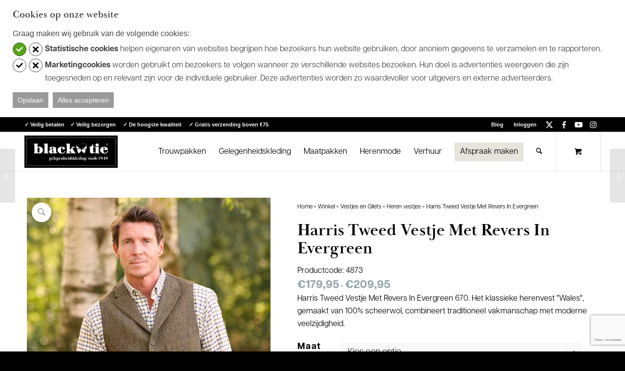

--- FILE ---
content_type: text/html; charset=UTF-8
request_url: https://www.blacktie.nl/product/harris-tweed-vestje-met-revers-670/
body_size: 101785
content:
<!DOCTYPE html>
<html lang="nl-NL" class="html_stretched responsive av-preloader-disabled  html_header_top html_logo_left html_main_nav_header html_menu_right html_custom html_header_sticky html_header_shrinking_disabled html_header_topbar_active html_mobile_menu_tablet html_header_searchicon html_content_align_center html_header_unstick_top_disabled html_header_stretch_disabled html_minimal_header html_minimal_header_shadow html_elegant-blog html_modern-blog html_av-submenu-hidden html_av-submenu-display-click html_av-overlay-side html_av-overlay-side-classic html_av-submenu-clone html_entry_id_10310 html_cart_at_menu av-cookies-no-cookie-consent av-no-preview av-default-lightbox html_text_menu_active av-mobile-menu-switch-default">
<head>
<meta charset="UTF-8" />


<!-- mobile setting -->
<meta name="viewport" content="width=device-width, initial-scale=1">

<!-- Scripts/CSS and wp_head hook -->
<meta name='robots' content='index, follow, max-image-preview:large, max-snippet:-1, max-video-preview:-1' />
	<style></style>
	
	<!-- This site is optimized with the Yoast SEO plugin v26.7 - https://yoast.com/wordpress/plugins/seo/ -->
	<title>Harris Tweed Vestje Met Revers In Evergreen - Black Tie</title>
<link data-rocket-prefetch href="https://connect.facebook.net" rel="dns-prefetch">
<link data-rocket-prefetch href="https://www.googletagmanager.com" rel="dns-prefetch">
<link data-rocket-prefetch href="https://cdn.jsdelivr.net" rel="dns-prefetch">
<link data-rocket-prefetch href="https://www.theperfectwedding.nl" rel="dns-prefetch">
<link data-rocket-prefetch href="https://cdn.theperfectwedding.nl" rel="dns-prefetch">
<link data-rocket-prefetch href="https://www.feedbackcompany.com" rel="dns-prefetch">
<link crossorigin data-rocket-preload as="font" href="https://www.blacktie.nl/wp-content/themes/enfold/config-templatebuilder/avia-template-builder/assets/fonts/entypo-fontello/entypo-fontello.woff2" rel="preload">
<style id="wpr-usedcss">img:is([sizes=auto i],[sizes^="auto," i]){contain-intrinsic-size:3000px 1500px}.user_appointment_status_set_hide{display:none}#ga_selected_bookings{padding-left:3px;max-height:220px;overflow-x:hidden;overflow-y:auto}#ga_selected_bookings .ga_selected_booking{letter-spacing:1px;font-size:11px;text-transform:uppercase}#ga_selected_bookings .ga_selected_booking:last-child{margin-bottom:8px}#ga_selected_bookings .ga_selected_booking .ga_delete_booking{display:inline-block;cursor:pointer;padding-right:3px}#ga_selected_bookings .ga_selected_booking .ga_delete_booking:hover{color:#e30e1a}#gappointments_calendar_slots label.time_slot{margin:5px;display:block;border-radius:3px;background:#fff;font-weight:400;font-size:inherit;width:auto!important;cursor:pointer}#gappointments_calendar_slots label.time_slot div{border-radius:3px;-webkit-transition:.2s ease-in-out;-moz-transition:.2s ease-in-out;-o-transition:.2s ease-in-out;transition:.2s ease-in-out;transition:all .2s ease-in-out}#gappointments_calendar_slots label.time_selected div{background:#1dd59a;color:#fff}#gappointments_calendar{position:relative}#gappointments_calendar_slots{background:#fff;border-radius:6px;padding:10px}#gappointments_calendar_slots .calendar_time_slots{padding:10px;max-height:350px;overflow-y:auto;overflow-x:hidden}input{max-width:100%}.ga_monthly_schedule_wrapper table tr:last-child td{border-bottom:1px solid rgba(38,84,124,.06)!important}#ga_appointments_calendar{position:relative;margin:0 0 10px;box-shadow:0 8px 59px -13px rgba(0,0,0,.21);-webkit-box-shadow:0 8px 59px -13px rgba(0,0,0,.21);-moz-box-shadow:0 8px 59px -13px rgba(0,0,0,.21)}.ga_monthly_schedule_wrapper{background:#fff;border-left:0;border-bottom:0;position:relative}.ga_monthly_schedule_wrapper.ga_spinner:before{content:"";background:rgba(250,250,250,.3);overflow:hidden;position:absolute;z-index:99;top:0;width:100%;height:100%;left:0;animation:.3s animate_background;animation-fill-mode:both}.ga_monthly_schedule_wrapper.ga_spinner:after{content:"";position:absolute;z-index:20;top:50%;left:50%;margin:-26px;width:50px;height:50px;border-width:3px;border-style:solid;border-color:#26547c transparent transparent;display:inline-block;border-radius:50%;animation:1s linear infinite spin;box-sizing:border-box;z-index:999}@keyframes spin{0%{transform:rotate(0)}100%{transform:rotate(359deg)}}@keyframes animate_background{from{opacity:0}to{opacity:1}}.ga_monthly_schedule_wrapper table{border-collapse:separate!important;border-spacing:0px!important;margin-bottom:0!important;border:none!important;margin:0!important}.ga_monthly_schedule_wrapper td{background:#f1f3f6;color:#6d8298;border-style:solid!important;border-color:rgba(38,84,124,.04)!important;border-width:0 0 0 1px!important;text-align:center!important;border-radius:0!important;line-height:0!important;padding:6% 0!important;-webkit-transition:-webkit-transform 1s;-moz-transition:-moz-transform 1s;-o-transition:-o-transform 1s;transition:transform 1s;position:relative!important}.ga_monthly_schedule_wrapper td:last-child{border-width:0 1px!important}.ga_monthly_schedule_wrapper td.selected{cursor:pointer}.ga_monthly_schedule_wrapper td span{border:2px solid transparent;border-radius:50%;position:absolute;margin:auto!important;left:0;top:0;right:0;bottom:0;display:inline!important}@media screen and (max-width:580px){.ga_monthly_schedule_wrapper td.selected span{background:0 0!important;border:2px solid transparent}}.ga_monthly_schedule_wrapper td{-webkit-transition:.3s ease-in-out;-moz-transition:.3s ease-in-out;-o-transition:.3s ease-in-out;transition:all .3s ease-in-out}.ga_monthly_schedule_wrapper tr:last-child td:first-child{border-bottom-left-radius:3px!important}.ga_monthly_schedule_wrapper tr:last-child td:last-child{border-bottom-right-radius:3px!important}.app_hours_loading{position:relative;height:100%;padding:50px 0}.user_appointment_status_set{cursor:pointer;margin-left:3px}.reschedule-appointment-action{background-color:transparent;color:#5f6e77;padding:5px 10px;border-radius:4px;margin-left:4px;cursor:pointer;border:1px solid #e4e5e6}@media screen and (min-width:981px){.ga_modal_bg .ga_dialog{display:table;width:100%;height:100%}.ga_modal_bg .ga_dialog_wrapper{display:table-cell;vertical-align:middle}}.ga_modal_open{overflow:hidden}.ga_modal_bg{position:fixed;top:0;right:0;bottom:0;left:0;z-index:99999;display:block;overflow-x:hidden;overflow-y:auto;background:rgba(243,246,249,.8);-moz-transition:.3s ease-out;-webkit-transition:.3s ease-out;-o-transition:.3s ease-out;transition:all .3s ease-out}.ga_modal_bg .ga_dialog textarea{width:100%;max-width:100%;min-width:100%;height:100px;min-height:100px;max-height:100px;background:#fdfdfe;border:1px solid #e6e7e8;padding:13px 15px}.ga_modal_bg .ga_dialog .ga-button,.ga_modal_bg .ga_dialog .ga_btn_close{background-color:#1dd59a;color:#fff;border-width:0 0 2px;border-color:#1cb786;border-style:solid;font-size:15px;letter-spacing:.02em;font-weight:500;line-height:1;height:auto;padding:17px 40px;text-align:center;border-radius:3px;-moz-transition:background-color .15s ease-in-out,border-color .15s ease-in-out;-webkit-transition:background-color .15s ease-in-out,border-color .15s ease-in-out;-o-transition:background-color .15s ease-in-out,border-color .15s ease-in-out;transition:background-color .15s ease-in-out,border-color .15s ease-in-out}.ga_modal_bg .ga_dialog .ga-button:hover,.ga_modal_bg .ga_dialog .ga_btn_close:hover{background-color:#2fdea7}.ga_modal_bg .ga_dialog .ga-button{width:100%}.ga_modal_bg .ga_dialog .ga_btn_close{cursor:pointer}.ga_modal_bg .ga_dialog .modal-title{margin:0;color:#5f6e77;font-size:18px}.ga_modal_bg .ga_dialog .hr{background-color:#ededed;border:0;clear:both;height:1px;margin-bottom:15px;margin-top:15px;margin-left:-20px;margin-right:-20px}.ga_modal_bg .ga_dialog .ga_modal_wrapper .ga_modal_container{margin:80px 20px;padding:20px;-moz-border-radius:5px;-webkit-border-radius:5px;border-radius:5px;background:#fff;-webkit-box-shadow:-18.656px 24.758px 114px 0 rgba(0,0,0,.09);-moz-box-shadow:-18.656px 24.758px 114px 0 rgba(0,0,0,.09);-o-box-shadow:-18.656px 24.758px 114px 0 rgba(0,0,0,.09);box-shadow:-18.656px 24.758px 114px 0 rgba(0,0,0,.09);position:relative}.ga_modal_bg .ga_dialog .ga_modal_wrapper .ga_modal_container .modal_overlay{position:absolute;content:"";left:0;right:0;top:0;bottom:0;z-index:999;background:rgba(255,255,255,0);cursor:wait;display:none}@media screen and (min-width:581px){.ga_modal_bg .ga_modal_wrapper{width:530px}}@media screen and (max-width:580px){.ga_modal_bg .ga_modal_wrapper{width:100%}}.ga_modal_bg .ga_modal_wrapper{margin:0 auto;position:relative;-moz-transition:.3s ease-out;-webkit-transition:.3s ease-out;-o-transition:.3s ease-out;transition:all .3s ease-out}.ga_close{cursor:pointer;background:0 0;line-height:26px;font-size:12px;position:absolute;right:10px;text-align:center;top:16px;width:24px;height:24px;-webkit-border-radius:50%;-moz-border-radius:50%;border-radius:50%;-moz-transition:.3s ease-out;-webkit-transition:.3s ease-out;-o-transition:.3s ease-out;transition:all .3s ease-out}.ga_close:hover{background:#5f6e77}.ga_close:after,.ga_close:before{content:"";height:14px;width:2px;background-color:#b4c0c6;margin:auto;position:absolute;left:0;right:0;top:0;bottom:0}.ga_close:before{transform:rotate(45deg)}.ga_close:after{transform:rotate(-45deg)}.ga_alert_danger{background-color:#f2dede;border-color:#ebccd1;color:#a94442}.ga_alert{padding:10px 15px;margin-bottom:22px;border:1px solid transparent;border-radius:3px}.ajax-spinner-bars{position:absolute;width:35px;height:35px;left:50%;top:50%}.ajax-spinner-bars>div{position:absolute;width:2px;height:8px;background-color:#25363f;opacity:.05;-webkit-animation:.8s linear infinite fadeit;animation:.8s linear infinite fadeit}.ajax-spinner-bars>.bar-1{-webkit-transform:rotate(0) translate(0,-12px);transform:rotate(0) translate(0,-12px);-webkit-animation-delay:50ms;animation-delay:50ms}.ajax-spinner-bars>.bar-2{-webkit-transform:rotate(22.5deg) translate(0,-12px);transform:rotate(22.5deg) translate(0,-12px);-webkit-animation-delay:.1s;animation-delay:.1s}.ajax-spinner-bars>.bar-3{-webkit-transform:rotate(45deg) translate(0,-12px);transform:rotate(45deg) translate(0,-12px);-webkit-animation-delay:.15s;animation-delay:.15s}.ajax-spinner-bars>.bar-4{-webkit-transform:rotate(67.5deg) translate(0,-12px);transform:rotate(67.5deg) translate(0,-12px);-webkit-animation-delay:.3s;animation-delay:.3s}.ajax-spinner-bars>.bar-5{-webkit-transform:rotate(90deg) translate(0,-12px);transform:rotate(90deg) translate(0,-12px);-webkit-animation-delay:.25s;animation-delay:.25s}.ajax-spinner-bars>.bar-6{-webkit-transform:rotate(112.5deg) translate(0,-12px);transform:rotate(112.5deg) translate(0,-12px);-webkit-animation-delay:.3s;animation-delay:.3s}.ajax-spinner-bars>.bar-7{-webkit-transform:rotate(135deg) translate(0,-12px);transform:rotate(135deg) translate(0,-12px);-webkit-animation-delay:.35s;animation-delay:.35s}.ajax-spinner-bars>.bar-8{-webkit-transform:rotate(157.5deg) translate(0,-12px);transform:rotate(157.5deg) translate(0,-12px);-webkit-animation-delay:.4s;animation-delay:.4s}.ajax-spinner-bars>.bar-9{-webkit-transform:rotate(180deg) translate(0,-12px);transform:rotate(180deg) translate(0,-12px);-webkit-animation-delay:.45s;animation-delay:.45s}.ajax-spinner-bars>.bar-10{-webkit-transform:rotate(202.5deg) translate(0,-12px);transform:rotate(202.5deg) translate(0,-12px);-webkit-animation-delay:.5s;animation-delay:.5s}.ajax-spinner-bars>.bar-11{-webkit-transform:rotate(225deg) translate(0,-12px);transform:rotate(225deg) translate(0,-12px);-webkit-animation-delay:.55s;animation-delay:.55s}.ajax-spinner-bars>.bar-12{-webkit-transform:rotate(247.5deg) translate(0,-12px);transform:rotate(247.5deg) translate(0,-12px);-webkit-animation-delay:.6s;animation-delay:.6s}.ajax-spinner-bars>.bar-13{-webkit-transform:rotate(270deg) translate(0,-12px);transform:rotate(270deg) translate(0,-12px);-webkit-animation-delay:.65s;animation-delay:.65s}.ajax-spinner-bars>.bar-14{-webkit-transform:rotate(292.5deg) translate(0,-12px);transform:rotate(292.5deg) translate(0,-12px);-webkit-animation-delay:.7s;animation-delay:.7s}.ajax-spinner-bars>.bar-15{-webkit-transform:rotate(315deg) translate(0,-12px);transform:rotate(315deg) translate(0,-12px);-webkit-animation-delay:.75s;animation-delay:.75s}.ajax-spinner-bars>.bar-16{-webkit-transform:rotate(337.5deg) translate(0,-12px);transform:rotate(337.5deg) translate(0,-12px);-webkit-animation-delay:.8s;animation-delay:.8s}@-webkit-keyframes fadeit{0%{opacity:1}100%{opacity:0}}@keyframes fadeit{0%{opacity:1}100%{opacity:0}}@media screen and (min-width:791px){#ga_schedule_tabs span.active,#ga_schedule_tabs span:hover{color:#00c18c;border-bottom:2px solid #00c18c}}@media screen and (max-width:790px){#ga_schedule_tabs span.active,#ga_schedule_tabs span:hover{color:#00c18c;border-bottom:2px solid transparent}}#provider_holidays{margin-bottom:10px}#provider_holidays .holiday{background:#eff0f1;padding:5px 27px 5px 5px;margin-top:5px;border:1px solid #ddd;display:inline-block;margin-right:5px;position:relative}#provider-schedule .ga-manage-schedule{text-align:center;width:100%;color:#b4c0c6;cursor:pointer}#provider-schedule .ga-manage-schedule:hover{color:#1dd59a}#provider-schedule input,#provider-schedule select{border:1px solid #ddd;max-width:100px!important;background-color:#fff;color:#32373c;outline:0;transition:50ms border-color ease-in-out;max-width:100%;padding:7px 6px;margin:0;border-radius:3px!important;box-shadow:0 1px 1px rgba(0,0,0,.04)!important;-webkit-box-shadow:0 1px 1px rgba(0,0,0,.04)!important}#provider-schedule .schedule_day{padding:8px 0}#provider-schedule .schedule_day div[class^=grid-]{width:100%}#provider-schedule .schedule_week_breaks .break_time{background:#eff0f1;padding:5px 27px 5px 5px;margin-bottom:5px;border:1px solid #ddd;display:inline-block;margin-right:5px;position:relative}#provider-schedule .schedule_week_breaks .break_time .break-delete,#provider_holidays .holiday .holiday-delete{cursor:pointer;border-radius:50%;width:20px;height:20px;position:absolute;right:4px;top:50%;transform:perspective(1px) translateY(-50%);-webkit-transform:perspective(1px) translateY(-50%)}#provider-schedule .schedule_week_breaks .break_time .break-delete:hover,#provider_holidays .holiday .holiday-delete:hover{background:rgba(0,0,0,.12)}#provider-schedule .schedule_week_breaks .break_time .break-delete:after,#provider_holidays .holiday .holiday-delete:after{position:absolute;background-image:url(https://cdn.blacktie.nl/wp-content/plugins/gAppointments/assets/close.svg);content:"";line-height:19px;left:0;top:0;width:20px;height:20px;background-repeat:no-repeat;background-size:8px;background-position:center}#ga_schedule_tabs{border-bottom:1px solid #ededed;margin:-20px -20px 20px;text-align:center;padding:15px 10px 11px;display:block}#ga_schedule_tabs span{padding:14px 0;margin:0 10px;cursor:pointer;color:#5f6e77;transition:background 250ms,color .25s;-webkit-transition:background 250ms,color .25s}.ga-hidden{display:none}.fa{display:inline-block;font:14px/1 FontAwesome;font-size:inherit;text-rendering:auto;-webkit-font-smoothing:antialiased;-moz-osx-font-smoothing:grayscale}.fa-times-circle:before{content:"\f057"}html{min-width:910px}html.responsive{min-width:0}.boxed#top{margin:0 auto;overflow:visible}.container{position:relative;width:100%;margin:0 auto;padding:0 50px;clear:both}.inner-container{position:relative;height:100%;width:100%}.container_wrap{clear:both;position:relative;border-top-style:solid;border-top-width:1px}.units{float:left;display:inline;margin-left:50px;position:relative;z-index:1;min-height:1px}.row{position:relative;margin-bottom:20px;clear:both}#wrap_all{width:100%;position:static;z-index:2;overflow:hidden}.boxed #wrap_all{overflow:visible}body .units.alpha,body div .first{margin-left:0;clear:left}body .units.alpha{width:100%}.boxed#top{width:1010px}.container{max-width:1010px}@media only screen and (min-width:768px) and (max-width:989px){.responsive #top{overflow-x:hidden}.responsive .boxed#top{width:782px}.responsive .container{max-width:782px}.responsive.html_mobile_menu_tablet .boxed #wrap_all{overflow:hidden}}@media only screen and (max-width:767px){.responsive .boxed #wrap_all{overflow:hidden}.responsive #top{overflow-x:hidden}.responsive .boxed#top{width:100%;max-width:100%}.responsive #top #wrap_all .container{width:85%;max-width:85%;margin:0 auto;padding-left:0;padding-right:0;float:none}.responsive .units{margin:0}.responsive #top #wrap_all .flex_column{margin:0;margin-bottom:20px;width:100%}.responsive #top #wrap_all .flex_column:empty{margin:0}}.container:after{content:"\0020";display:block;height:0;clear:both;visibility:hidden}.clearfix:after,.clearfix:before,.flex_column:after,.flex_column:before,.widget:after,.widget:before{content:'\0020';display:block;overflow:hidden;visibility:hidden;width:0;height:0}.clearfix:after,.flex_column:after{clear:both}.clearfix,.row{zoom:1}.clear{clear:both;display:block;overflow:hidden;visibility:hidden;width:0;height:0}body div .first{margin-left:0}div .flex_column{z-index:1;float:left;position:relative;min-height:1px;width:100%}div .av_one_fourth{margin-left:6%;width:20.5%}a,abbr,address,article,aside,audio,b,body,canvas,caption,center,code,div,em,embed,fieldset,figcaption,figure,footer,form,h1,h2,h3,header,html,i,iframe,img,label,legend,li,menu,nav,object,ol,output,p,pre,s,section,small,span,strong,table,tbody,td,th,time,tr,u,ul,var,video{margin:0;padding:0;border:0;font-size:100%;font:inherit;vertical-align:baseline}body figure{margin:0}article,aside,figcaption,figure,footer,header,menu,nav,section{display:block}body{line-height:1em}ol,ul{list-style:none}table{border-collapse:collapse;border-spacing:0}*{box-sizing:border-box}.responsive body,html.responsive{overflow-x:hidden}body{font:13px/1.65em HelveticaNeue,"Helvetica Neue",Helvetica,Arial,sans-serif;color:#444;text-size-adjust:100%;-webkit-text-size-adjust:100%}h1,h2,h3{font-weight:600}#top h1 a,#top h2 a,#top h3 a{font-weight:inherit;text-decoration:none;color:inherit}#top h1 strong,#top h2 strong,#top h3 strong{color:inherit}h1{font-size:34px;line-height:1.1em;margin-bottom:14px}h2{font-size:28px;line-height:1.1em;margin-bottom:10px}h3{font-size:20px;line-height:1.1em;margin-bottom:8px}.flex_column h1 a:hover,.flex_column h2 a:hover,.flex_column h3 a:hover{text-decoration:underline}p+h1,p+h2,p+h3{margin-top:1.5em}p{margin:.85em 0}p img{margin:0}em{font-style:italic}b,strong{font-weight:700}small{font-size:80%}a{text-decoration:none;outline:0;max-width:100%}#top a:where(:not(.wp-element-button)){text-decoration:none}a:focus,a:hover,a:visited{outline:0;text-decoration:underline}p a,p a:visited{line-height:inherit}#top .avia_hidden_link_text{display:none}ol,ul{margin-bottom:20px}ul{list-style:none;margin-left:7px}ol{list-style:decimal;margin-left:15px}ul.square{list-style:square}ul.circle{list-style:circle}.entry-content-wrapper ul{list-style:disc}ol ol,ol ul,ul ol,ul ul{margin:4px 0 5px 30px}ol ol li,ol ul li,ul ol li,ul ul li{margin-bottom:6px}.entry-content-wrapper li{margin-left:1em;padding:3px 0}.entry-content-wrapper div li{text-indent:0}a img,img{border:none;padding:0;margin:0;display:inline-block;max-width:100%;height:auto}#submit,.button,input[type=submit]{padding:9px 22px;cursor:pointer;border:none;-webkit-appearance:none;border-radius:0}[data-av_icon]:before{-webkit-font-smoothing:antialiased;-moz-osx-font-smoothing:grayscale;font-weight:400;content:attr(data-av_icon);speak:never}#top .avia-svg-icon.avia-font-svg_entypo-fontello svg:first-child{stroke:unset!important}.avia-svg-icon svg:first-child{height:1em;width:1em}#top form{margin-bottom:20px}#top fieldset{margin-bottom:20px}#top .input-text,#top input[type=email],#top input[type=input],#top input[type=number],#top input[type=password],#top input[type=search],#top input[type=text],#top input[type=url],#top select,#top textarea{-webkit-appearance:none;border:1px solid #e1e1e1;padding:8px 6px;outline:0;font:1em HelveticaNeue,"Helvetica Neue",Helvetica,Arial,sans-serif;color:#777;margin:0;width:100%;display:block;margin-bottom:20px;background:#fff;border-radius:0}#top input[type=email]:focus,#top input[type=number]:focus,#top input[type=password]:focus,#top input[type=search]:focus,#top input[type=text]:focus,#top input[type=url]:focus,#top textarea:focus{box-shadow:0 0 2px 0 rgba(0,0,0,.2);color:#555}#top textarea{min-height:60px;line-height:1.5em}#top label{font-weight:700;font-size:.92em}#top legend{display:block;font-weight:400;font-size:1.2em}#top select{width:100%}#top input[type=checkbox]{display:inline}#top label span,#top legend span{font-weight:400;font-size:13px;color:#444}#top textarea{width:100%}#top #wrap_all .valid .select{border:1px solid #9aa600}#top #wrap_all .error .select{border:1px solid #df653e}#top #wrap_all .ajax_alert .select{border:1px solid #ffb628}table{width:100%;padding:0;margin:0 0 20px;font-size:13px}table caption{padding:0 0 5px;width:auto;font-style:italic;text-align:right;font-size:12px}th{font-weight:700;letter-spacing:1.5px;text-transform:uppercase;text-align:left;padding:9px 12px;border-style:solid;border-width:1px;border-left:none;border-top:none}td{font-size:13px;padding:9px 12px;border-style:solid;border-width:1px;border-left:none;border-top:none}tr td:first-child,tr th:first-child{border-left-style:solid;border-left-width:1px}tr:first-child td,tr:first-child th{border-top-style:solid;border-top-width:1px}pre{clear:both;border-style:solid;border-width:1px;overflow:auto;padding:2em;line-height:2em;font-size:12px;background-image:linear-gradient(rgba(0,0,0,.05) 50%,transparent 50%,transparent);background-size:100% 4em;font-family:Monaco,"Andale Mono","Courier New",Courier,monospace;transition:all ease-in-out .5s;margin-bottom:30px;position:relative;left:0;text-transform:none;width:100%}code{font-family:Monaco,"Andale Mono","Courier New",Courier,monospace}embed,iframe,object{max-width:100%}.hidden{position:absolute;top:0;visibility:hidden}.image-overlay{position:absolute;background:#fff;z-index:300;height:100%;width:100%;opacity:0}.avia_transform a .image-overlay{transition:opacity .4s ease-in-out}.avia_transform a:hover .image-overlay{opacity:.7!important}.image-overlay .image-overlay-inside{height:100%;width:100%;position:absolute;left:0;top:0}.image-overlay .image-overlay-inside:before{position:absolute;border-radius:50px;background:#000;height:80px;width:80px;line-height:80px;left:50%;top:50%;margin:-40px 0 0 -40px;z-index:500;text-align:center;color:#fff}.image-overlay .image-overlay-inside:before{content:"\E869";font-family:entypo-fontello-enfold;font-size:18px;font-weight:400}.image-overlay.overlay-type-extern .image-overlay-inside:before{content:"\E832"}.image-overlay.overlay-type-video .image-overlay-inside:before{content:"\E897"}.entry-content-wrapper a:hover .alignleft,body .alignleft{float:left;margin:4px 10px 0 0;display:block;position:relative}.entry-content-wrapper a:hover .alignright,body .alignright{float:right;margin:4px 0 0 10px;display:block;position:relative}.entry-content-wrapper a:hover .aligncenter,body .aligncenter{clear:both;display:block;margin:10px auto;padding:10px 0;position:relative}.alignleft img,.alignright img{display:block}#top .gallery a,#top .gallery a img{border:none;max-width:100%;display:block;position:relative}.avia_textblock .gallery p{display:none}.wp-caption-text{display:block;font-size:11px;font-style:italic;margin:0 auto;padding:3px 10px 5px;text-align:center;font-family:Georgia,"Times New Roman";float:none}@media print{a,p,strong{color:#000!important}a{text-decoration:underline}.entry-content a:after{content:" [" attr(href) "] "}.container{width:100%}#top{overflow-x:hidden}.boxed#top{width:100%}.container{width:100%;margin:0 auto}.units{margin:0}#top .flex_column,.container .nine.units,.container .one.units,.container .three.units,.container .twelve.units{margin:0;margin-bottom:20px;width:100%}.html_header_top.html_header_sticky #header{position:relative;top:0}#header_main{border-bottom:0}#commentform,#footer,#scroll-top-link,#top #main .sidebar,#top .avia-post-nav,.image-overlay,nav{display:none}.content{border:0}.boxed .container{margin:0}.avia-layerslider{display:none}#top .tab_titles{display:none}#top .tab_content{display:block;visibility:visible;z-index:3;position:relative;overflow:auto;border-style:solid;border-width:1px;border-radius:2px;left:0;width:auto;background-color:#fcfcfc;color:#666}#top .toggle_wrap{visibility:visible;display:block;position:static}.grid-sort-container{width:60%;margin:0 auto}#top .isotope-item{position:initial!important;top:0!important;left:0!important;transform:translate3d(0,0,0)!important}.avia-progress-bar{margin:5px 0;border:1px solid #555!important;border-radius:3px!important}.avia-progress-bar .progress{box-shadow:inset 0 0 0 0 transparent!important;border:0!important}.avia-progress-bar div.progress .bar{border:0 solid;border-right:1px solid #555!important;border-radius:0}body div .avia-testimonial{display:block;float:left}.avia_transform .avia-gallery-thumb img{opacity:1}}#header{position:relative;z-index:501;width:100%;background:0 0}#header_main .container,.main_menu ul:first-child>li a{height:88px;line-height:88px}.html_header_top.html_header_sticky #main{padding-top:88px}.html_header_top.html_header_sticky #header{position:fixed}#header_main_alternate{z-index:2}#header #header_main_alternate .container{max-height:none;height:auto}#header_main_alternate .main_menu .menu li ul ul{left:207px}#header_main_alternate .avia_mega_div{right:auto;left:0}.html_header_top.html_logo_center .main_menu{text-align:center}.html_header_top.html_logo_center #header_main_alternate .main_menu ul:first-child{display:inline-block;width:auto;position:static}.html_header_top.html_logo_center .logo{left:50%;transform:translate(-50%,0)}.html_header_top.html_header_topbar_active.html_header_sticky #top #main{padding-top:119px}.av_icon_active_right .social_bookmarks{float:right}.av_secondary_right .sub_menu{float:right}.av_phone_active_left .phone-info{float:left}.phone-info{float:left;font-weight:700;line-height:20px;font-size:11px;padding:5px 0}.phone-info div{display:inline-block;line-height:1em}.av_secondary_right .sub_menu>div>ul>li:last-child,.av_secondary_right .sub_menu>ul>li:last-child{border:none;margin-right:0;padding-right:0;padding-left:10px}.av_icon_active_right.av_secondary_right .sub_menu>ul>li:first-child{padding-left:10px}.av_secondary_right .sub_menu{padding-left:10px}.av_icon_active_right .social_bookmarks{padding-left:20px}#top nav .social_bookmarks{position:relative;top:50%;margin-top:-16px;right:0;overflow:hidden;clear:none;float:left}.avia-menu.av_menu_icon_beside{padding-right:25px;margin-right:25px;border-right-width:1px;border-right-style:solid;transition:border-color .2s ease-in-out}#header_meta{border-top:none;z-index:10;min-height:30px;border-bottom-style:solid;border-bottom-width:1px;margin-bottom:-1px}#header_meta .container{min-height:30px}#header_main{border-bottom-width:1px;border-bottom-style:solid;z-index:1}.header_bg{position:absolute;top:0;left:0;width:100%;height:100%;opacity:.95;z-index:0;transition:all .4s ease-in-out;-webkit-perspective:1000px;-webkit-backface-visibility:hidden}.av_minimal_header .header_bg{opacity:1}.av_minimal_header #header_main,.av_minimal_header #header_meta{border:none}.av_minimal_header .avia-menu-fx{display:none}#top #header.av_minimal_header .main_menu .avia_mega_div>.sub-menu,#top #header.av_minimal_header .main_menu ul:first-child>li>ul{border-top:none}.av_minimal_header #header_main .container,.av_minimal_header .main_menu ul:first-child>li a{height:90px;line-height:90px}#top .av_minimal_header #s{border:none;padding:12px 47px 12px 5px}#top .av_minimal_header .av_ajax_search_entry{border:none}.av_minimal_header_shadow{box-shadow:0 0 2px 1px rgba(0,0,0,.1)}.av_minimal_header_shadow.av_header_transparency{box-shadow:0 0 0 0 transparent}.av_minimal_header #header_main_alternate{border:none}#top #wrap_all .av_header_transparency .sub_menu>ul>li>a:focus,#top #wrap_all .av_header_transparency .sub_menu>ul>li>a:hover,#top .av_header_transparency .main_menu ul:first-child>li>a:focus,#top .av_header_transparency .main_menu ul:first-child>li>a:hover{opacity:.8;transition:opacity .4s ease-in-out}#top .av_header_transparency #header_main,#top .av_header_transparency .avia-menu.av_menu_icon_beside{border-color:transparent}#top .av_header_transparency .header_bg{background-color:transparent;opacity:0}#top .av_header_transparency .phone-info,#top .av_header_transparency .social_bookmarks li a{color:inherit}#top #header.av_header_transparency .avia_mega_div{margin-top:1px;padding-top:1px}#top .av_header_transparency .avia-menu-fx{bottom:22%;width:70%;left:15%}#top .av_header_transparency .phone-info.with_nav span{border-color:rgba(255,255,255,.25);color:#fff}#top .av_header_transparency #header_meta li{border-color:rgba(255,255,255,.25);color:inherit}#top .av_header_transparency #header_meta{background:0 0;box-shadow:none;border-bottom:1px solid rgba(255,255,255,.25)}.html_header_sidebar #top #header{width:300px;position:absolute;min-height:100%;border-bottom:none}.html_header_sidebar #top #header_main{border-top:none}.html_header_sidebar #header .container{width:100%;height:auto;line-height:1.3em;padding:0;float:none;max-width:100%}.html_header_sidebar .header_bg{opacity:1}.html_header_sidebar .logo{position:relative;clear:both;padding:40px;border-bottom-style:solid;border-bottom-width:1px;height:auto;max-height:none;width:100%}.html_header_sidebar .logo img,.html_header_sidebar .logo svg{width:100%;max-height:none;padding:0;height:auto}.html_header_sidebar .main_menu{position:relative;clear:both;z-index:200}.html_header_sidebar #header .av-main-nav,.html_header_sidebar #header .av-main-nav-wrap{width:100%}.html_header_sidebar #header .av-main-nav{padding:20px 0}.html_header_sidebar #header .av-main-nav>li{float:none;display:block;margin:0 13%}.html_header_sidebar #header .av-main-nav>li>a{line-height:1.3em;height:auto;padding:15px 3px;border-bottom-style:solid;border-bottom-width:1px;margin:0 auto}.html_header_sidebar #header .av-main-nav>li>a .avia-menu-text{font-size:inherit;font-weight:400;display:block}.html_header_sidebar #header .av-main-nav>li:last-child>a{border:none}.html_header_sidebar #header .av-main-nav>li:nth-last-child(2)>a{border:none}.html_header_sidebar #header .avia-menu-fx{display:none}.html_header_sidebar .av-main-nav ul{border-top-width:1px}.html_header_sidebar #top .av-main-nav ul a{padding:12px 15px}.html_header_sidebar #main>.avia-builder-el-0{border-top:none}.html_header_sidebar #top #header .av-menu-button>a{border:none}.html_header_sidebar #top #header .av-menu-button+.av-menu-button>a{padding-top:0}.html_header_sidebar #top #header .av-menu-button-colored:hover{opacity:.8}.html_header_sidebar #top #header .avia_mega_div>.sub-menu{border-width:1px;border-style:solid}.html_header_sidebar .container_wrap{width:100%}.html_header_sidebar #top #header .social_bookmarks{position:relative;top:0;margin:0;border-top-style:solid;border-top-width:1px;clear:both;display:table;width:100%;table-layout:fixed}.html_header_sidebar #top #header .social_bookmarks li{float:none;display:table-cell;text-align:center}.html_header_sidebar #top #header .social_bookmarks li.social_icon_1 a{border:none}.html_header_sidebar #top #header .social_bookmarks li a{width:100%;border-radius:0;border-left-style:solid;border-left-width:1px;padding:10px 0}.html_header_sidebar .container_wrap_first{float:left}.av-hamburger{padding:0;display:inline-block;cursor:pointer;font:inherit;color:inherit;text-transform:none;background-color:transparent;border:0;margin:0;overflow:visible}.av-hamburger-box{width:35px;height:24px;display:inline-block;position:relative}.av-hamburger-inner{display:block;top:50%;margin-top:-2px}.av-hamburger-inner,.av-hamburger-inner::after,.av-hamburger-inner::before{width:40px;height:3px;background-color:#000;border-radius:3px;position:absolute;transition:transform .15s ease}.av-hamburger-inner::after,.av-hamburger-inner::before{content:"";display:block}.av-hamburger-inner::before{top:-10px}.av-hamburger-inner::after{bottom:-10px}.av-hamburger--spin .av-hamburger-inner{transition-duration:.3s;transition-timing-function:cubic-bezier(0.55,0.055,0.675,0.19)}.av-hamburger--spin .av-hamburger-inner::before{transition:top .1s .34s ease-in,opacity .1s ease-in,background-color .15s ease}.av-hamburger--spin .av-hamburger-inner::after{transition:bottom .1s .34s ease-in,transform .3s cubic-bezier(.55, .055, .675, .19),background-color .15s ease}.av-hamburger--spin.is-active .av-hamburger-inner{transform:rotate(225deg);transition-delay:0.14s;transition-timing-function:cubic-bezier(0.215,0.61,0.355,1)}.av-hamburger--spin.is-active .av-hamburger-inner::before{top:0;opacity:0;transition:top .1s ease-out,opacity .1s .14s ease-out,background-color .15s ease}.av-hamburger--spin.is-active .av-hamburger-inner::after{bottom:0;transform:rotate(-90deg);transition:bottom .1s ease-out,transform .3s .14s cubic-bezier(.215, .61, .355, 1),background-color .15s ease}.av-burger-menu-main{display:none;transition:padding .3s ease-out}.js_active.html_burger_menu #avia-menu>li{display:none}.html_burger_menu #top #avia-menu .menu-item-search-dropdown,.js_active.html_burger_menu #avia-menu .av-burger-menu-main{display:block}.av-burger-menu-main{cursor:pointer}.av-burger-menu-main a{padding-left:10px}.av-hamburger strong{display:none}.av-hamburger-box{height:8px}.av-hamburger-inner,.av-hamburger-inner::after,.av-hamburger-inner::before{width:100%}.html_burger_menu #top #wrap_all .menu-item-search-dropdown>a{font-size:24px}html.av-burger-overlay-active #top .menu-item-search-dropdown>a{color:#fff}.html_header_sidebar #top div .av-burger-menu-main{display:none}.av-burger-overlay{position:fixed;width:100%;height:100%;top:0;left:0;right:0;z-index:100;display:none;overflow:hidden;opacity:0}.av-burger-overlay-bg,.av-burger-overlay-inner{position:absolute;top:0;left:0;height:100%;width:100%;min-height:700px;display:table;vertical-align:middle;text-align:center;z-index:5}.av-burger-overlay-bg{z-index:3;opacity:.9;background:#000;display:block;position:fixed}.av-burger-overlay-scroll{overflow:auto;position:absolute;height:100%;width:100%;z-index:10;-webkit-overflow-scrolling:touch}#av-burger-menu-ul li a{position:relative;display:block;transition:none}#av-burger-menu-ul li ul{background:0 0}html.av-burger-overlay-active #header_meta,html.av-burger-overlay-active #menu-item-shop.cart_dropdown,html.av-burger-overlay-active #top .social_bookmarks,html.av-burger-overlay-active .cart_dropdown{z-index:1}.av-burger-overlay-active #top .av-hamburger-inner,.av-burger-overlay-active #top .av-hamburger-inner::after,.av-burger-overlay-active #top .av-hamburger-inner::before{background-color:#fff}.av-burger-overlay-active #top #header .av-main-nav>li>a{background:0 0}.av-burger-overlay-active #scroll-top-link{z-index:150}#top #av-burger-menu-ul{display:table-cell;height:100%;width:100%;vertical-align:middle;padding:125px 0}@media only screen and (orientation:landscape) and (max-width:989px){#top #av-burger-menu-ul{vertical-align:top}}.html_header_top.html_logo_center.av-burger-overlay-active .menu-item-avia-special{z-index:150}#top #wrap_all #av-burger-menu-ul>li{opacity:0;position:relative;top:18px;transition:opacity .3s ease-out,top .3s ease-out,left .3s ease-out;transform:translate3d(0,0,0)}.avia_desktop.avia-safari #top #wrap_all #av-burger-menu-ul>li{transform:none}#top #wrap_all #header #av-burger-menu-ul>li.av-active-burger-items{opacity:1;top:0;left:0}#av-burger-menu-ul .avia-menu-fx{display:none}.html_av-overlay-side .av-burger-overlay-bg{opacity:.3;cursor:pointer}.html_av-overlay-side #top .av-burger-overlay li{margin:0}.html_av-overlay-side #top #wrap_all .av-burger-overlay li a{line-height:1.3em;height:auto;padding:15px 50px;display:block;text-align:left;text-decoration:none}.html_av-overlay-side #top .av-burger-overlay li a:hover{text-decoration:none}.html_av-overlay-side #top #wrap_all #av-burger-menu-ul>li{top:0;left:18px}.html_av-overlay-side #top #wrap_all .av-burger-overlay li li a{padding-left:70px}.html_av-overlay-side #top #wrap_all .av-burger-overlay li li li a{padding-left:90px}.html_av-overlay-side #top #wrap_all .av-burger-overlay li li li li a{padding-left:110px}.html_av-overlay-side #top #wrap_all .av-burger-overlay li li li li li a{padding-left:130px}.html_av-overlay-side .av-burger-overlay-scroll{width:350px;right:0;max-width:100%;transform:translateX(350px);transition:all .5s cubic-bezier(.75, 0, .25, 1)}.html_av-overlay-side.av-burger-overlay-active-delayed .av-burger-overlay-scroll{transform:translateX(0)}.html_av-overlay-side #top #wrap_all #av-burger-menu-ul>li{opacity:1;top:0;left:0}.html_av-overlay-side-classic #top .av-burger-overlay{font-size:1em}.html_av-overlay-side-classic #av-burger-menu-ul{vertical-align:top}.html_av-overlay-side-classic #top .av-burger-overlay li a{border-bottom-style:solid;border-bottom-width:1px}.html_av-overlay-side-classic #top .av-burger-overlay li li .avia-bullet{height:1px;display:block;position:absolute;margin-top:0;opacity:.3;border:none!important;width:7px;left:50px;top:50%}.html_av-overlay-side-classic #top .av-burger-overlay li li li .avia-bullet{left:70px}.html_av-overlay-side-classic #top .av-burger-overlay li li li li .avia-bullet{left:90px}.html_av-overlay-side-classic #top .av-burger-overlay li li li li li .avia-bullet{left:110px}.html_av-overlay-side-classic #top .av-burger-overlay li li li li li li .avia-bullet{left:130px}.html_av-submenu-hidden #av-burger-menu-ul li ul{display:none}.html_av-submenu-hidden .av-submenu-indicator{display:inline-block;padding:0 10px;font-size:11px;opacity:.5;vertical-align:top;float:right;transition:all .2s ease-out;position:absolute;right:30px;top:50%;margin-top:-9px;height:20px;line-height:20px}.html_av-submenu-hidden .av-submenu-indicator:before{content:"\E87d";font-family:entypo-fontello-enfold}.html_av-submenu-hidden .av-show-submenu>a>.av-submenu-indicator{transform:rotate(90deg)}div .logo{float:left;position:absolute;left:0;z-index:1}.logo,.logo a{overflow:hidden;position:relative;display:block;height:100%}.logo img,.logo svg{padding:0;display:block;width:auto;height:auto;max-height:100%;image-rendering:auto;position:relative;z-index:2;transition:opacity .4s ease-in-out}.logo svg{height:100%}.main_menu{clear:none;position:absolute;z-index:100;line-height:30px;height:100%;margin:0;right:0}.av-main-nav-wrap{float:left;position:relative;z-index:3}.av-main-nav-wrap ul{margin:0;padding:0}.av-main-nav{z-index:110;position:relative}.av-main-nav ul{display:none;margin-left:0;left:0;position:absolute;top:100%;width:208px;z-index:2;padding:0;box-shadow:0 8px 15px rgba(0,0,0,.1);margin-top:-1px}.av-main-nav ul li{margin:0;padding:0;width:100%}.av-main-nav ul li a{border-right-style:solid;border-right-width:1px;border-left-style:solid;border-left-width:1px}.av-main-nav ul li:last-child>a{border-bottom-style:solid;border-bottom-width:1px}.av-main-nav li{float:left;position:relative;z-index:20}.av-main-nav li:hover{z-index:100}.av-main-nav>li>ul{border-top-width:2px;border-top-style:solid}.av-main-nav>li{line-height:30px}.av-main-nav li a{max-width:none}.av-main-nav>li>a{display:block;text-decoration:none;padding:0 13px;font-weight:400;font-weight:600;font-size:13px;transition:background-color .4s ease-in-out,color .4s ease-in-out,border-color .4s ease-in-out}.av-main-nav>li>a,div #menu-item-shop.cart_dropdown{transition:none;transition:background-color .4s ease-in-out,color .4s ease-in-out,border-color .4s ease-in-out}.av_header_transparency #menu-item-shop.cart_dropdown,.av_header_transparency .av-main-nav>li>a{transition:border-color .2s ease-in-out}#top .av-main-nav ul a{width:100%;height:auto;float:left;text-align:left;line-height:23px;padding:8px 15px;font-size:12px;min-height:23px;max-width:none;text-decoration:none;font-family:inherit}#top .av-main-nav ul ul{left:-207px;top:0;margin:0;border-top-style:solid;border-top-width:1px;padding-top:0}.av-main-nav li:hover ul ul{display:none}#top .av-main-nav li:hover>ul{display:block}.avia-menu-fx{position:absolute;bottom:-1px;height:2px;z-index:10;width:100%;left:0;opacity:0;visibility:hidden}.av-main-nav li:hover .avia-menu-fx,.current-menu-item>a>.avia-menu-fx{opacity:1;visibility:visible}.avia-menu-fx .avia-arrow-wrap{height:10px;width:10px;position:absolute;top:-10px;left:50%;margin-left:-5px;overflow:hidden;display:none;visibility:hidden}.current-menu-item>a>.avia-menu-fx>.avia-arrow-wrap{display:block}.avia-menu-fx .avia-arrow-wrap .avia-arrow{top:10px}.html_main_nav_header.html_logo_left #top .main_menu .menu>li:last-child>a{padding-right:0}.main_menu .avia-bullet{display:none}#top #header .menu-item-mega-parent.current-menu-item{overflow:visible!important}#top #header .mega_menu_title a{color:inherit;font-size:17px;line-height:1.1em;padding:0;margin:0;background:0 0;border:none}#top #header .mega_menu_title a:hover{text-decoration:underline}#header .avia_mega_div{display:none;margin:-1px 0 0;right:0;position:absolute;top:100%;z-index:2;box-shadow:0 32px 60px rgba(0,0,0,.1);overflow:hidden;padding:1px 0 0;text-align:left}#header.av_minimal_header .avia_mega_div{margin:0;border-top-style:solid;border-top-width:1px}#header.av_minimal_header .avia_mega_div .units{border-right:none}#header .avia_mega_div .units{padding:0 14px 0 15px;margin:0;border-right-style:dotted;border-right-width:1px}#header li:hover .avia_mega_div{display:block}#top #header .avia_mega_div li,#top #header .avia_mega_div ul{position:relative;display:block;top:auto;left:auto;height:auto}#top #header .avia_mega_div .sub-menu{overflow:hidden;width:100%;box-shadow:none;border-style:none;border-width:0;position:relative;top:0;display:block;left:0;clear:both}#top #header .avia_mega_div>.sub-menu{display:table;padding:20px 30px 30px;border-top-style:solid;border-top-width:2px}#top #header .avia_mega_div>.sub-menu>li{display:table-cell;float:none;padding-top:10px;padding-bottom:0;vertical-align:top}#top #header .avia_mega_div>.sub-menu>li>ul{padding:0}#top #header .avia_mega_div>.sub-menu>li>ul li{display:block;float:none;padding:0;margin:0;list-style-type:circle;list-style-position:inside}#top #header .avia_mega_div>.sub-menu>li>ul ul li{margin-left:15px}#top #header .avia_mega_div>.sub-menu>li>ul>li a{width:auto;float:none;display:block;border:none;padding:3px 12px;font-weight:400;height:auto;line-height:23px}#header .avia_mega_div .avia_mega_menu_columns_first{padding-left:0}#header .avia_mega_div .avia_mega_menu_columns_last{padding-right:0;border-right-style:none;border-right-width:0}.avia_mega_div .avia-bullet{margin-top:12px;left:3px;display:block;top:0}#header .mega_menu_title{margin-bottom:8px;font-size:17px;line-height:1.1em;font-weight:600;display:block}#top #wrap_all #header .av-menu-button>a{background:0 0}#top #wrap_all .av_header_border_disabled .av-menu-button>a{border:none}.av-menu-button+.av-menu-button{margin-left:-10px}.av-menu-button+.av-menu-button>a{padding-left:0}#top .av-menu-button>a .avia-menu-text{padding:9px}#top .av-menu-button>a .avia-menu-text{border:2px solid;border-radius:2px}.av-menu-button>a .avia-menu-fx{display:none}.av-menu-button-colored>a .avia-menu-text{padding:11px 10px 10px}.av-menu-button-colored>a:hover .avia-menu-text{opacity:.9}#top #header .av-menu-button>a .avia-menu-text{text-align:center;white-space:nowrap}#top #menu-item-search{z-index:100}#top .menu-item-search-dropdown>a,.av_ajax_search_image,.iconfont{font-size:17px}#top .menu-item-search-dropdown>a.avia-svg-icon svg:first-child{width:auto;height:1em;position:relative;z-index:-1}#top .menu-item-search-dropdown>a.avia-svg-icon{padding-top:2px}#top #menu-item-search.menu-item-search-dropdown>a{border-left:none}#top #menu-item-search:hover>a{background:0 0;color:inherit}.avia-search-tooltip{position:absolute;z-index:9999999;padding:0;width:300px;top:85%!important;margin-left:-120px;border-radius:2px;box-shadow:0 3px 13px 0 rgba(0,0,0,.2);border-width:1px;border-style:solid}.avia-search-tooltip .avia-arrow-wrap{width:20px;height:20px;position:absolute;top:-20px;right:10px;margin-left:-10px;overflow:hidden}.avia-arrow{height:10px;width:10px;position:absolute;top:-6px;left:50%;margin-left:-5px;transform:rotate(45deg);border-width:1px;border-style:solid}.avia-search-tooltip .avia-arrow{top:15px}#top #searchform{margin:0;padding:0}#top #searchform>div{position:relative;max-width:300px}#top #searchform br{display:none}.avia-search-tooltip #searchform .av_searchform_search.avia-svg-icon{margin-top:9px}#top #s{width:100%;position:relative;padding:11px 47px 11px 5px;z-index:1;margin:0;box-shadow:none}#top #searchsubmit,.ajax_load{width:40px;height:100%;line-height:40px;padding:0;position:absolute;right:0;top:0;z-index:2;margin:0;border-radius:0;min-width:40px}.avia_mobile #top #searchsubmit,.avia_mobile .ajax_load{height:41px}.avia-search-tooltip #searchform>div{margin:16px}.ajax_load{z-index:5}.ajax_load_inner{background:url("https://cdn.blacktie.nl/wp-content/themes/enfold/images/layout/loading.gif") center center no-repeat #fff;opacity:.5;position:absolute;top:0;left:0;right:0;bottom:0}#top #searchform .ajax_search_response{line-height:1.4em;font-size:12px;margin:0}.ajax_search_response h4{padding:20px 16px 2px;font-size:14px;margin:0}.ajax_search_response h4:first-child{padding-top:0;border:none}#top div .av_ajax_search_entry{display:block;text-decoration:none;line-height:1.4em;font-size:12px;height:auto;padding:10px 16px;border-bottom-style:dashed;border-bottom-width:1px;clear:both;overflow:hidden;position:relative}#top div .av_ajax_search_entry:hover{background-color:rgba(0,0,0,.04)}#top div .av_ajax_search_entry.with_image .av_ajax_search_image{background:0 0}.av_ajax_search_content{overflow:hidden;display:block}.av_ajax_search_title{display:block;font-weight:700;text-transform:uppercase}.ajax_not_found .av_ajax_search_title{text-transform:none}.av_ajax_search_image{height:32px;line-height:32px;text-align:center;width:32px;float:left;margin-right:8px;border-radius:40px;overflow:hidden;font-size:15px}.av_ajax_search_image.avia-svg-icon svg:first-child{margin-top:9px}.av_ajax_search_image img{display:block;border:none;max-width:100%;min-height:32px;min-width:32px}.ajax_search_excerpt{font-size:12px;line-height:1.4em;display:block;margin-top:3px;font-style:italic}#top div .av_ajax_search_entry_view_all{text-align:center;font-weight:700;border:none}#top div .ajax_not_found,#top div .av_ajax_search_entry.ajax_not_found:hover{border:none;background:0 0}.breadcrumb a{text-decoration:none}.breadcrumb a:hover{text-decoration:underline}#top .social_bookmarks{height:30px;z-index:150;-webkit-backface-visibility:hidden;margin:0 0 0 -9px}#top .social_bookmarks li{height:100%;float:left;padding:0;transition:all .2s ease-in-out;border-right-style:solid;border-right-width:1px;display:block;width:30px}#top #header .social_bookmarks li:last-child{border-right-style:none;border-right-width:0}#top .social_bookmarks li a{float:left;width:30px;line-height:30px;display:block;margin:0;outline:0;padding:0;min-height:30px;height:100%;overflow:visible;z-index:2;position:relative;text-align:center}#top .social_bookmarks li.avia-svg-icon svg:first-child{height:1em;width:auto;margin-top:9px}#top #wrap_all .social_bookmarks,#top #wrap_all .social_bookmarks a,#top #wrap_all .social_bookmarks li{background:0 0}#top #wrap_all .social_bookmarks li a:hover{text-decoration:none}#top #wrap_all .av-social-link-facebook a:focus,#top #wrap_all .av-social-link-facebook:hover a{color:#fff;background-color:#37589b}#top #wrap_all .av-social-link-facebook a:focus svg:first-child,#top #wrap_all .av-social-link-facebook:hover a svg:first-child{stroke:#fff;fill:#fff}#top #wrap_all .av-social-link-twitter a:focus,#top #wrap_all .av-social-link-twitter:hover a{color:#fff;background-color:#000}#top #wrap_all .av-social-link-twitter a:focus svg:first-child,#top #wrap_all .av-social-link-twitter:hover a svg:first-child{stroke:#fff;fill:#fff}#top #wrap_all .av-social-link-youtube a:focus,#top #wrap_all .av-social-link-youtube:hover a{color:#fff;background-color:#a72b1d}#top #wrap_all .av-social-link-youtube a:focus svg:first-child,#top #wrap_all .av-social-link-youtube:hover a svg:first-child{stroke:#fff;fill:#fff}#top #wrap_all .av-social-link-instagram a:focus,#top #wrap_all .av-social-link-instagram:hover a{color:#fff;background-color:#a67658}#top #wrap_all .av-social-link-instagram a:focus svg:first-child,#top #wrap_all .av-social-link-instagram:hover a svg:first-child{stroke:#fff;fill:#fff}#top .av-logo-container .social_bookmarks li{border:none}#top .av-logo-container .social_bookmarks li a{border-radius:100px}.sub_menu{float:left;z-index:2;font-size:11px;line-height:30px;position:relative;top:10px}#top .sub_menu>ul{float:left;margin:0}#top .sub_menu>ul,#top .sub_menu>ul>li{background:0 0}.sub_menu li{float:left;position:relative;padding:0 10px;border-right-style:solid;border-right-width:1px;line-height:10px}.sub_menu>div>ul>li>a,.sub_menu>ul>li>a{text-decoration:none;font-weight:700;padding:7px 0}#top .sub_menu li ul{display:none;position:absolute;width:170px;padding:4px 0;z-index:101;box-shadow:0 8px 15px rgba(0,0,0,.1);left:-50%;margin:0;border-style:solid;border-width:1px;top:19px}#top .sub_menu li:hover>ul{display:block}.sub_menu>ul>li:hover>a{text-decoration:underline}.sub_menu li li{float:none;line-height:20px;border:none;padding:0;margin:0}#top .sub_menu li li a{width:100%;height:auto;text-align:left;line-height:23px;padding:6px 18px;font-size:12px;min-height:23px;max-width:none;text-decoration:none;display:block;border-top-style:dashed;border-top-width:1px}#top .sub_menu li li:first-child>a{border:none}#top .sub_menu li li a:hover{text-decoration:none;background:#f8f8f8}#top .sub_menu li li ul{top:-1px;left:-169px;background:0 0;padding:0}.content,.sidebar{padding-top:50px;padding-bottom:50px;box-sizing:content-box;min-height:1px;z-index:1}.content:hover,.sidebar:hover{z-index:1}#top #main .sidebar{border-left-style:solid;border-left-width:1px;margin-left:0;float:none;width:auto;overflow:hidden;display:block;clear:none}.inner_sidebar{margin-left:50px}.content{border-right-style:solid;border-right-width:1px;margin-right:-1px}.content .entry-content-wrapper{padding-right:50px}.fullsize .content{margin:0;border:none}.fullsize .content .entry-content-wrapper{padding-right:0}.post{clear:both;width:100%;float:left;position:relative}.pagination{clear:both;padding:10px 0 50px;position:relative;z-index:3;line-height:13px;overflow:hidden}.pagination a,.pagination span{display:block;float:left;font-size:11px;line-height:13px;padding:2px 9px 1px;text-decoration:none;width:auto}#top .pagination .current,#top .pagination a{float:left;height:35px;width:35px;line-height:35px;text-align:center;padding:0;border-radius:100px;margin-right:3px;box-shadow:0 0 1px 0 rgba(0,0,0,.2)}.pagination .current{font-size:11px;padding:1px 9px;font-weight:700}#top .avia-post-nav{position:fixed;height:110px;top:50%;background:#aaa;background:rgba(0,0,0,.1);color:#fff;margin-top:-55px;padding:15px;text-decoration:none;z-index:501;transform:translate3d(0,0,0)}#top .avia-post-nav:hover{background:#222;background:rgba(0,0,0,.8)}.avia-post-nav .label{position:absolute;top:50%;height:22px;line-height:22px;margin-top:-11px;font-size:24px}.avia-post-nav .label.avia-svg-icon svg:first-child{fill:#fff;stroke:#fff;height:24px;width:auto}.avia-post-nav .entry-image{height:80px;width:80px;display:block}.avia-post-nav .entry-image img{border-radius:100px;display:block}.avia-post-prev{left:0;border-top-right-radius:4px;border-bottom-right-radius:4px}.avia-post-prev .label{left:10px}.avia-post-next{right:0;border-top-left-radius:4px;border-bottom-left-radius:4px}.avia-post-next .label{right:10px}.avia-post-next.with-image{text-align:right}.avia-post-nav .entry-info{display:block;height:80px;width:220px;display:table}.avia-post-next .entry-info{margin:0 20px 0 1px}.avia-post-prev .entry-info{margin:0 1px 0 20px}.avia-post-nav .entry-info span{display:table-cell;vertical-align:middle;font-size:13px;line-height:1.65em}.avia-post-nav .entry-info-wrap{width:1px;overflow:hidden;display:block}.avia-post-nav:hover .entry-info-wrap{width:240px}.sidebar_shadow .content,.sidebar_shadow#top #main .sidebar{border-left:none;border-right:none}.sidebar_shadow#top #main .sidebar_right.av-enable-shadow{box-shadow:inset 25px 0 25px -25px #e9e9eb}.sidebar_shadow .sidebar_right .content.av-enable-shadow{box-shadow:25px 0 25px -25px #e9e9eb}.template-page .entry-content-wrapper h1,.template-page .entry-content-wrapper h2{text-transform:uppercase;letter-spacing:1px}.content .entry-content-wrapper .entry-content-wrapper{padding-right:0;padding-left:0}.widgettitle{font-weight:600;text-transform:uppercase;letter-spacing:1px;font-size:1.1em}.widget{clear:both;position:relative;padding:30px 0;float:none}#footer .widget{padding:0;margin:30px 0;overflow:hidden}#top .widget ul{padding:0;margin:0;width:100%;float:left}#top #footer .widget ul{float:none}.widget li{clear:both}.widget ol ol li,.widget ol ul li,.widget ul ol li,.widget ul ul li{margin-bottom:0}#footer{padding:15px 0 30px;z-index:1}#socket .container{padding-top:15px;padding-bottom:15px}#socket{font-size:11px;margin-top:-1px;z-index:1}#socket .social_bookmarks li a svg:first-child{height:11px;width:auto;margin-bottom:-2px}#socket .menu{margin-top:6px}#socket .copyright{float:left}.av-curtain-footer #av-curtain-footer-placeholder{display:none;pointer-events:none}.av-curtain-footer .av-curtain-footer-container{position:relative;float:left;width:100%}.av-curtain-footer.av-curtain-activated #av-curtain-footer-placeholder{clear:both;background:0 0;display:block}.av-curtain-footer.av-curtain-activated #main>:not(.av-curtain-footer-container){z-index:1;position:relative}.av-curtain-footer.av-curtain-activated .av-curtain-footer-container{width:100%;display:block;position:fixed;bottom:0;left:0;z-index:0}#scroll-top-link{position:fixed;border-radius:2px;height:50px;width:50px;line-height:50px;text-decoration:none;text-align:center;opacity:0;right:50px;bottom:50px;z-index:1030;visibility:hidden}#scroll-top-link.avia-svg-icon svg:first-child{height:15px;width:auto;margin-top:18px}#scroll-top-link.avia_pop_class{opacity:.7;visibility:visible}#socket .social_bookmarks{float:right;margin:-10px 0 0 30px;position:relative}#socket .social_bookmarks li{border-radius:300px;border:none;overflow:hidden;top:5px;position:relative}#socket .social_bookmarks li a{border-radius:300px}#socket .avia-bullet,#socket .avia-menu-fx{display:none}#scroll-top-link,#top .social_bookmarks li a,.avia-menu-fx,.avia-post-nav,.avia-post-nav .entry-info-wrap,.avia-slideshow-controls a,.button{transition:all .3s ease-out}.main_menu a,.pagination a{transition:color .15s ease-out;transition:background .15s ease-out}.avia-search-tooltip,.avia_pop_class{animation:.3s cubic-bezier(.175,.885,.32,1.275) avia_pop}a:hover>svg,a>svg{transition:all .3s ease-out}a:hover .image-overlay .image-overlay-inside{animation:.5s cubic-bezier(.175,.885,.32,1.275) avia_pop_small}.av-post-swiped-overlay{position:absolute;left:0;top:0;width:100%;height:100%;opacity:1;z-index:100;background-color:#fff}.av-post-swiped-overlay.swiped-ltr{animation:3s cubic-bezier(.17,.84,.44,1) avia_swipe_ltr;width:0;left:100%}.av-post-swiped-overlay.swiped-rtl{animation:3s cubic-bezier(.17,.84,.44,1) avia_swipe_rtl;width:0}@keyframes avia_swipe_ltr{0%{width:100%;left:0}100%{width:100%;left:100%}}@keyframes avia_swipe_rtl{0%{width:100%;left:0}100%{width:100%;left:-100%}}@keyframes avia_pop{0%{transform:scale(.8)}100%{transform:scale(1)}}@keyframes avia_pop_small{0%{transform:rotate(-175deg) scale(.2)}100%{transform:rotate(0) scale(1)}}@keyframes av-load8{0%{transform:rotate(0)}100%{transform:rotate(360deg)}}@media only screen and (max-width:1024px){#top .alternate_color,#top .footer_color,#top .header_color .header_bg,#top .main_color,#top .socket_color{background-attachment:scroll}}@media only screen and (max-width:989px){.responsive.html_header_sidebar #top #header{width:27%}.responsive.html_header_sidebar #header .av-main-nav{padding:4% 0}.responsive.html_header_sidebar #header .av-main-nav>li{margin:0 10%}.responsive.html_header_sidebar #header .av-main-nav>li>a .avia-menu-text{font-size:14px}.responsive.html_header_sidebar .logo{padding:10%}.responsive #top .avia-post-prev{left:0}.responsive #top .avia-post-next{right:0}}@media only screen and (min-width:768px) and (max-width:989px){.responsive .main_menu ul:first-child>li>a{padding:0 10px}.responsive #top .header_bg{opacity:1}.responsive #main .container_wrap:first-child{border-top:none}.responsive .logo{float:left}.responsive .logo img{margin:0}.responsive body.boxed#top{max-width:100%}.responsive.html_mobile_menu_tablet .av-burger-menu-main{display:block}.responsive #top #wrap_all .av_mobile_menu_tablet .main_menu{top:0;left:auto;right:0;display:block}.responsive #top .av_mobile_menu_tablet .av-main-nav .menu-item{display:none}.responsive #top .av_mobile_menu_tablet .av-main-nav .menu-item-avia-special{display:block}.responsive #top #wrap_all .av_mobile_menu_tablet .menu-item-search-dropdown>a{font-size:24px}.responsive #top .av_mobile_menu_tablet #header_main_alternate{display:none}.responsive.html_mobile_menu_tablet #top #wrap_all #header{position:relative;width:100%;float:none;height:auto;margin:0!important;opacity:1;min-height:0}.responsive.html_mobile_menu_tablet #top #header #header_meta .social_bookmarks{display:none}.responsive.html_mobile_menu_tablet #top .av-logo-container .social_bookmarks{display:none}.responsive.html_mobile_menu_tablet #top .av-logo-container .main_menu .social_bookmarks{display:block;position:relative;margin-top:-15px;right:0}.responsive.html_mobile_menu_tablet #top #wrap_all .menu-item-search-dropdown>a{font-size:24px}.responsive.html_mobile_menu_tablet #top #main .av-logo-container .main_menu{display:block}.responsive.html_mobile_menu_tablet.html_header_top.html_header_sticky #top #wrap_all #main{padding-top:88px}.responsive.html_mobile_menu_tablet.html_header_top #top #main{padding-top:0!important;margin:0}.responsive.html_mobile_menu_tablet #top #header_main>.container .main_menu .av-main-nav>li>a,.responsive.html_mobile_menu_tablet #top #wrap_all .av-logo-container{height:90px;line-height:90px}.responsive.html_mobile_menu_tablet #top #header_main>.container .main_menu .av-main-nav>li>a{min-width:0;padding:0 0 0 20px;margin:0;border-style:none;border-width:0}.responsive #top #header .av-main-nav>li>a:hover,.responsive.html_mobile_menu_tablet #top #header .av-main-nav>li>a{background:0 0;color:inherit}}@media only screen and (max-width:767px){.responsive #top #main .sidebar{display:none}.sidebar_shadow .sidebar_right .content.av-enable-shadow,.sidebar_shadow#top #main .sidebar_right.av-enable-shadow{box-shadow:none}.responsive #top #main .sidebar.smartphones_sidebar_active{display:block;text-align:left;border-left:none;border-right:none;border-top-style:dashed;border-top-width:1px;width:100%;clear:both}.responsive #top #main .sidebar.smartphones_sidebar_active .inner_sidebar{margin:0}.responsive .content .entry-content-wrapper{padding:0}.responsive .content{border:none}.responsive #top .avia-post-nav{display:none}.responsive .pagination{padding-left:0;padding-right:0}.responsive #top #wrap_all #header{position:relative;width:100%;float:none;height:auto;margin:0!important;opacity:1;min-height:0}.responsive #top #main{padding-top:0!important;margin:0}.responsive #top #main .container_wrap:first-child{border-top:none}.responsive.html_header_top.html_logo_center .logo{left:0;transform:translate(0,0);margin:0}.responsive .phone-info{float:none;width:100%;clear:both;text-align:center}.responsive .phone-info div{margin:0;padding:0;border:none}.responsive.html_header_top #header_main .social_bookmarks{width:auto;margin-top:-16px}.responsive #top .logo{position:static;display:table;height:80px!important;float:none;padding:0;border:none;width:80%}.responsive .logo a{display:table-cell;vertical-align:middle}.responsive .logo img,.responsive .logo svg{height:auto!important;width:auto;max-width:100%;display:block;max-height:80px}.responsive #header_main .container{height:auto!important}.responsive #top .header_bg{opacity:1}.responsive #header_meta .social_bookmarks li{border-style:solid;border-width:1px;margin-bottom:-1px;margin-left:-1px}.responsive #top #header_meta .social_bookmarks li:last-child{border-right-style:solid;border-right-width:1px}.responsive #header .sub_menu,.responsive #header_meta .sub_menu>ul{float:none;width:100%;text-align:center;margin:0 auto;position:static}.responsive #header .social_bookmarks{padding-bottom:2px;width:100%;text-align:center;height:auto;line-height:.8em;margin:0}.responsive #header_meta .sub_menu>ul>li{float:none;display:inline-block;padding:0 10px}.responsive #header .social_bookmarks li{float:none;display:inline-block}.responsive .logo img,.responsive .logo svg{margin:0}.responsive.html_header_sidebar #top #header .social_bookmarks{display:none}.responsive body.boxed#top{max-width:100%}.responsive #top #header_meta .social_bookmarks li a,.responsive #top #wrap_all .av_header_transparency .main_menu ul:first-child>li>a,.responsive #top #wrap_all .av_header_transparency .phone-info.with_nav span,.responsive #top #wrap_all .av_header_transparency .sub_menu>ul>li>a,.responsive #top .av_header_transparency #header_main_alternate,.responsive #top .av_header_transparency #header_meta,.responsive #top .av_header_transparency #header_meta li,.responsive .av_header_transparency #header_main .social_bookmarks li a{color:inherit;border-color:inherit;background:inherit}.responsive .av-burger-menu-main{display:block}.responsive #top #wrap_all .main_menu{top:0;height:80px;left:auto;right:0;display:block;position:absolute}.responsive .main_menu ul:first-child>li a{height:80px;line-height:80px}.responsive #top .av-main-nav .menu-item{display:none}.responsive #top .av-main-nav .menu-item-avia-special{display:block}.responsive #top #wrap_all .menu-item-search-dropdown>a{font-size:24px}.responsive #header_main_alternate{display:none}.responsive #top #header .social_bookmarks{display:none}.responsive #top #header .main_menu .social_bookmarks{display:block;position:relative;margin-top:-15px}.responsive #top .av-logo-container .avia-menu{height:100%}.responsive #top .av-logo-container .avia-menu>li>a{line-height:80px}.responsive #top #main .av-logo-container .social_bookmarks{display:none}.responsive #top #main .av-logo-container .main_menu .social_bookmarks{display:block;position:relative}.responsive #top #main .av-logo-container .main_menu{display:block}.responsive #top #header_main>.container .main_menu .av-main-nav>li>a,.responsive #top #wrap_all .av-logo-container{height:80px;line-height:80px}.responsive #top #wrap_all .av-logo-container{padding:0}.responsive #top #header_main>.container .main_menu .av-main-nav>li>a{min-width:0;padding:0 0 0 20px;margin:0;border-style:none;border-width:0}.responsive #top #header .av-main-nav>li>a,.responsive #top #header .av-main-nav>li>a:hover{background:0 0;color:inherit}.responsive.html_header_sidebar #main{border:none}.widget li{line-height:1.8em;font-size:15px}.responsive #scroll-top-link{display:none}}@media only screen and (max-width:479px){.responsive.html_header_top #header_main .social_bookmarks{display:none}.responsive .avia-menu.av_menu_icon_beside{padding:0;margin:0;border:none}.responsive #top #wrap_all #header .social_bookmarks,.responsive #top #wrap_all #main .av-logo-container .social_bookmarks{display:none}}.html_elegant-blog .av-share-box{margin-bottom:0}.avia-content-slider-inner{position:relative;overflow:hidden;clear:both}.avia-content-slider-active .slide-entry-wrap{position:absolute;top:0;visibility:hidden;margin:0}#top .avia-content-slider-inner,#top .avia-content-slider-inner .slide-entry-wrap{transform-style:flat;-webkit-backface-visibility:hidden}.avia-safari .avia-content-slider-inner,.avia-safari .avia-content-slider-inner .slide-entry-wrap{-webkit-perspective:0!important}#top .av-catalogue-item{text-decoration:none;padding:10px 5px;display:block;overflow:hidden}div.av-catalogue-item:hover{cursor:default}#respond{margin-top:20px}#reply-title{font-weight:600;letter-spacing:1px}#commentform label,#comments span,#reply-title small{font-size:.85em;display:block;letter-spacing:0;text-transform:none;padding-top:8px;line-height:1.5em;font-weight:400}#cancel-comment-reply-link{display:inline-block;font-size:10px}#top .comment-reply-link{font-size:11px;text-decoration:none;line-height:20px}#top .children .comment-reply-link{left:-42px;top:51px}#commentform{position:relative}#commentform p{position:relative;padding:0 0 10px;margin:0}#reply-title small a{float:right}#commentform label{position:absolute;left:245px;font-size:11px;top:0;font-weight:700}#commentform input[type=checkbox]+label{left:2.5em}#commentform div input{margin:0}#commentform .comment-form-comment label,.comment-notes{display:none}#top .comment-form-author input,#top .comment-form-email input{width:220px}#comment{width:602px;height:150px;padding:10px 7px;font-size:12px;margin:0}#reply-title{display:none}#reply-title small{display:inline}#comment{width:94%;font-size:12px}#ajaxresponse.hidden{visibility:visible;position:static;display:none}#top .button.av-sending-button{transition:none;background-size:32px 32px;animation:1.2s linear infinite avia-bg-move}.av-fields-with-error{padding:10px;margin-right:20px;font-size:12px;background-color:#f8f8f8;color:#c26666;border:2px solid #c26666!important;border-radius:5px}.avia-slideshow{position:relative;margin:50px 0;width:100%;clear:both;overflow:hidden}.flex_column .avia-slideshow{margin:20px 0}.avia-slideshow-inner{padding:0;margin:0;position:relative;overflow:hidden;width:100%}#top .av-default-height-applied .avia-slideshow-inner{height:0}.avia-slideshow li{padding:0;margin:0;list-style-type:none;list-style-position:outside;position:absolute;visibility:hidden;z-index:1;top:0;left:0;width:100%;clear:both;opacity:0;overflow:hidden}.avia-slideshow li:first-child{position:relative;visibility:visible;z-index:3}.avia-slideshow li img{display:block;width:100%;margin:0 auto;border-radius:3px;position:relative}.avia-slideshow li>p{margin:0}.avia-slideshow-carousel{overflow:hidden}.avia-slideshow-carousel ul{transition:all .7s cubic-bezier(.23, 1, .32, 1);white-space:nowrap}.avia-slideshow-carousel ul *{white-space:normal}.avia-slideshow-carousel li{position:relative;visibility:visible;opacity:1;vertical-align:top}#top .avia-slideshow-arrows a{display:block;text-decoration:none;color:#fff;visibility:visible;position:absolute;width:60px;text-align:center;height:60px;line-height:62px;font-size:25px;top:50%;margin:-30px 15px 0;z-index:99;overflow:hidden;text-indent:-600%}#top .avia-slideshow-arrows a.next-slide{right:0}.avia-slideshow-arrows a:before{visibility:visible;display:block;position:absolute;z-index:100;background:#aaa;background:rgba(0,0,0,.3);top:0;left:0;right:0;bottom:0;border-radius:3px;text-align:center;line-height:62px;color:inherit}#top .avia-slideshow-arrows a.avia-svg-icon{text-indent:0;background:rgba(0,0,0,.3)}#top .avia-slideshow-arrows a.avia-svg-icon>span{text-indent:-600%}#top .avia-slideshow-arrows a.avia-svg-icon svg:first-child{margin-top:17px;stroke:#fff;fill:#fff}.prev-slide:before{text-indent:-2px;border-top-right-radius:3px;border-bottom-right-radius:3px}.next-slide:before{border-top-left-radius:3px;border-bottom-left-radius:3px;text-indent:0}.avia-slideshow-dots{position:absolute;z-index:200;width:100%;bottom:0;text-align:center;left:0;height:0}.avia-slideshow-dots a{display:inline-block;height:13.5px;width:13.5px;border-radius:14px;background:#000;opacity:.6;text-indent:100px;overflow:hidden;margin:0 1px;padding:7px;position:relative;bottom:33px;-webkit-backface-visibility:hidden}.avia-slideshow-dots a.active,.avia-slideshow-dots a:hover{opacity:.8;background:#fff}.js_active .avia-slideshow li:first-child{visibility:hidden}.js_active .avia-slideshow-carousel li:first-child{visibility:visible}#top .av-control-hidden .avia-slideshow-controls{display:none}#top .av-video-slide,#top .av-video-slide .avia-slide-wrap{width:100%;height:100%;position:absolute;overflow:hidden}#top .av-video-slide .avia-iframe-wrap{padding:0;height:100%;margin:0}#top .av-video-slide embed,#top .av-video-slide iframe,#top .av-video-slide object,#top .av-video-slide video{max-width:none;max-height:none;width:100%;height:100%;position:absolute}#top .av-video-slide .mejs-container{height:100%!important;width:100%!important;position:absolute}.av-video-slide .mejs-mediaelement{height:100%}#top .av-video-slide .avia-slide-wrap,#top .av-video-slide iframe{background:#000}#top .av-section-with-video-bg .av-section-video-bg:after,.av-click-overlay{content:".";position:absolute;text-indent:-200px;overflow:hidden;top:0;left:0;right:0;bottom:0;z-index:11;opacity:0;background:#000}.av-click-overlay{z-index:9;bottom:30px}.avia_playpause_icon{position:absolute;height:100px;width:100px;margin:-50px 0 0 -50px;background:#000;background:rgba(0,0,0,.4);border-radius:3px;top:50%;left:50%;z-index:50;display:none;transform:scale(.7)}.avia_playpause_icon.av-pause,.avia_playpause_icon.av-play{display:block!important}#top .avia_playpause_icon:before{top:0;left:0;right:0;bottom:0;position:absolute;color:#fff;line-height:100px;text-align:center;font-size:40px}.avia_transform .avia_playpause_icon.av-pause,.avia_transform .avia_playpause_icon.av-play{animation:1.7s cubic-bezier(.175,.885,.32,1.275) avia_appear_short;opacity:0}.av-fallback-message{text-align:center;position:absolute;z-index:1000;top:45%;width:100%;left:0}.av-fallback-message span{display:inline-block;border:1px solid #e1e1e1;padding:10px;background:#fff}.avia-multi-slideshow-button{min-width:140px}#top .av-video-slide .avia-slide-wrap{background-position:center center;background-size:cover}#top .av-video-lazyload .av-click-to-play-overlay{position:absolute;left:0;top:0;width:100%;height:100%;cursor:pointer;z-index:1000}#top .av-video-lazyload .av-click-to-play-overlay .avia_playpause_icon{display:block;transition:opacity .4s ease-out}#top .av-video-lazyload .av-click-to-play-overlay:hover .avia_playpause_icon{opacity:.7}.avia-video-cookie-not-allowed #top .av-click-overlay,.avia-video-cookie-not-allowed #top .av-click-to-play-overlay,.avia-video-cookie-not-allowed #top .mejs-mediaelement{display:none!important}.avia-video-cookie-not-allowed #top .avia-slideshow.av-section-video-bg{display:none}.av-countdown-timer{clear:both;position:relative;opacity:0;margin:30px 0}.av-countdown-time{display:block;font-size:40px;line-height:1em;font-weight:100;color:inherit;text-decoration:none}.av-countdown-time-label{display:block;text-transform:uppercase;color:inherit;overflow:hidden;text-overflow:ellipsis;-moz-hyphens:inherit;line-height:1.65em}.av-countdown-timer.av-countdown-active,.av-countdown-timer.av-countdown-finished{opacity:1}#av-admin-preview .av-countdown-timer{opacity:1}.av-flip-numbers .card__back::after,.av-flip-numbers .card__back::before,.av-flip-numbers .card__bottom,.av-flip-numbers .card__top{display:block;height:.72em;padding:.25em;border-radius:.15em .15em 0 0;backface-visibility:hidden;transform-style:preserve-3d;width:1.8em;transform:translateZ(0)}.av-flip-numbers .card__bottom{position:absolute;top:50%;left:0;border-top:1px solid #000;border-radius:0 0 .15em .15em;pointer-events:none;overflow:hidden}.av-flip-numbers .card__back::after,.av-flip-numbers .card__back::before,.av-flip-numbers .card__bottom,.av-flip-numbers .card__top{background-color:#2c2c2c;color:#f8f8f8}.av-flip-numbers .card__bottom::after{display:block;margin-top:-.72em}.av-flip-numbers .card__back::before,.av-flip-numbers .card__bottom::after{content:attr(data-value)}.av-flip-numbers .card__back{position:absolute;top:0;height:100%;left:0;pointer-events:none}.av-flip-numbers .card__back::before{position:relative;z-index:-1;overflow:hidden}.av-flip-numbers .flip .card__back::before{animation:.3s cubic-bezier(.37,.01,.94,.35) av-flip-numbers-flipTop;animation-fill-mode:both;transform-origin:center bottom}.av-flip-numbers .flip .card__back .card__bottom{transform-origin:center top;animation-fill-mode:both;animation:.6s cubic-bezier(.15,.45,.28,1) av-flip-numbers-flipBottom}.av-flip-clock{text-align:center}@keyframes av-flip-numbers-flipTop{0%{transform:rotateX(0);z-index:2}0%,99%{opacity:.99}100%{transform:rotateX(-90deg);opacity:0}}@keyframes av-flip-numbers-flipBottom{0%,50%{z-index:-1;transform:rotateX(90deg);opacity:0}51%{opacity:.99}100%{opacity:.99;transform:rotateX(0);z-index:5}}#top div .avia-gallery{overflow:hidden;padding-bottom:2px;clear:both}#top div .avia-gallery img{float:left;border-style:solid;border-width:1px;padding:7px;width:100%;border-radius:0}#top div .avia-gallery .avia-gallery-big{display:block;overflow:hidden;padding:7px;margin-bottom:-1px;border-top-left-radius:2px;border-top-right-radius:2px;border-style:solid;border-width:1px}#top div .avia-gallery .avia-gallery-big img{padding:0;border:none}#top .avia-gallery .avia-gallery-thumb a{width:20%;opacity:1}#top #wrap_all .avia-gallery .avia-gallery-thumb a{display:inline-block;vertical-align:top}#top .avia-gallery .avia-gallery-thumb a:hover{opacity:.5}#top div .avia-gallery .avia-gallery-big-no-crop-thumb{text-align:center}#top div .avia-gallery .avia-gallery-big-no-crop-thumb img{clear:both;float:none;text-align:center}.avia-gallery .big-prev-fake{display:none}.avia-chrome .avia-gallery-thumb{display:flex;flex-direction:row;flex-wrap:wrap}.av-horizontal-gallery{clear:both;position:relative;z-index:1;overflow:hidden}.av-horizontal-gallery-inner{position:relative;white-space:nowrap;opacity:0}.av-horizontal-gallery-slider{left:0;position:absolute;height:100%;width:100%}.av-horizontal-gallery-wrap{height:100%;top:0;display:inline-block;position:relative;z-index:1;-webkit-user-select:none;-moz-user-select:none;-ms-user-select:none;user-select:none;cursor:pointer;vertical-align:top}.av-horizontal-gallery-animated .av-horizontal-gallery-inner{transition:opacity .4s ease-in-out;opacity:1}.av-horizontal-gallery-animated .av-horizontal-gallery-slider{transition:all .4s ease-in-out}.av-horizontal-gallery-animated .av-horizontal-gallery-wrap{transition:all .4s ease-in-out}.av-horizontal-gallery-wrap:after{height:100%;width:100%;position:absolute;content:"";top:0;left:0;z-index:5}.av-horizontal-gallery-wrap:first-child{transform-origin:0% 50%}.av-horizontal-gallery-wrap:last-child{transform-origin:100% 50%}.av-horizontal-gallery-wrap.av-active-gal-item:after{display:none}@media only screen and (max-width:767px){.responsive .av-countdown-time{font-size:30px}.av-countdown-time-label{text-transform:none}.responsive .avia-gallery-thumb img{padding:3px}.responsive .av-horizontal-gallery-inner{position:static;min-height:180px}.responsive .av-horizontal-gallery-wrap{max-width:85vw;margin:0;overflow:hidden}.responsive #top .av-masonry-entry{width:100%}}.avia-google-map-container{position:relative;clear:both}.avia-google-map-container img{max-width:none}.avia-google-map-container a,.avia-google-map-container div,.avia-google-map-container img{box-sizing:content-box}.av-layout-grid-container{width:100%;table-layout:fixed;display:table;border-top-style:none;border-top-width:0}.av-layout-grid-container+.av-layout-grid-container{border-top:none}#top .av-rotator-container{position:relative}.av-rotator-text,.av-rotator-text-single{position:relative;display:inline}.av-rotator-text-single{display:none;top:0}.av-rotator-text-single:first-child{display:inline-block}#top .av-rotator-container a:hover{text-decoration:underline}.av-caret .av-rotator-text-single:after{border-right-width:1px;border-right-style:solid;border-color:currentColor;content:""}.av-blinking-caret .av-rotator-text-single:after{animation:1s step-end infinite blink-caret}.av-marked-text .av-rotator-text-single{color:#fff!important}@keyframes blink-caret{from,to{opacity:0}50%{opacity:1}}.hr{clear:both;display:block;width:100%;height:25px;line-height:25px;position:relative;margin:30px 0;float:left}#top .av_font_icon a{color:inherit;display:block}.av_font_icon a:focus,.av_font_icon a:hover{text-decoration:none}.av_font_icon{display:block;text-align:center}#top .avia-icon-tooltip{width:250px;font-size:15px;line-height:1.6em}.av-icon-circles-container{width:100%;padding-bottom:100%;height:0;clear:both;position:relative}.avia-icon-circles-icon{border-width:1px;border-style:solid;border-radius:100px;height:60px;width:60px;margin:-30px;position:absolute;text-align:center;line-height:58px;font-size:25px;z-index:5}.avia-icon-circles-icon.avia-svg-icon svg:first-child{margin-top:15px}.avia-icon-circles-icon{opacity:0}.avia_start_animation.avia_animation_finished .avia-icon-circles-icon{transition-delay:0s;z-index:20}.avia-icon-circles-icon-text{transition:all .8s cubic-bezier(.175, .885, .32, 1.275);opacity:0;z-index:12;display:table;height:100%;width:100%;position:absolute;top:0;left:0;border-radius:1000px;padding:10%;text-align:center;-webkit-backface-visibility:hidden}.avia_start_animation .avia-icon-circles-icon{transition:all .4s .5s cubic-bezier(.175, .885, .32, 1.275)}.active.avia-icon-circles-icon-text{z-index:13;opacity:.98}.avia-icongrid{margin:0;padding:0;list-style:none;width:100%;display:flex;flex-flow:row wrap;justify-content:center}.avia-icongrid .av-icon-cell-item{display:block;float:left;margin:0;padding:0;list-style:none;text-align:center;position:relative}.avia-icongrid .av-icon-cell-item .avia-icongrid-content{opacity:0;visibility:hidden;padding:4em 3em}.avia-icongrid .av-icon-cell-item .avia-icongrid-flipback{padding:4em 3em}.avia-icongrid .av-icon-cell-item .avia-icongrid-flipback.bg-img:before,.avia-icongrid .av-icon-cell-item .avia-icongrid-front,.avia-icongrid .av-icon-cell-item .avia-icongrid-front.bg-img:before{position:absolute;width:100%;height:100%;top:0;left:0}.avia-icongrid .av-icon-cell-item .avia-icongrid-flipback.bg-img:before,.avia-icongrid .av-icon-cell-item .avia-icongrid-front.bg-img:before{content:"";display:block;-webkit-clip-path:inset(0 0 0 0);clip-path:inset(0 0 0 0)}.avia-icongrid-flipbox:after,.avia-icongrid-flipbox:before{display:none}.avia-icongrid-flipbox .av-icon-cell-item{perspective:1000px}.avia-icongrid-flipbox .av-icon-cell-item article{position:relative;display:block;z-index:20;min-height:200px;-webkit-backface-visibility:hidden;backface-visibility:hidden;perspective:1000px;transition:transform 10.6s}.avia-icongrid-flipbox .av-icon-cell-item .avia-icongrid-flipback,.avia-icongrid-flipbox .av-icon-cell-item .avia-icongrid-front{-webkit-backface-visibility:hidden;backface-visibility:hidden;transition:.6s;transform-style:preserve-3d;height:100%}.avia-icongrid-flipbox .av-icon-cell-item .avia-icongrid-front{margin:1px}.avia-icongrid-flipbox .av-icon-cell-item .avia-icongrid-flipback{position:absolute;width:100%;left:0;top:0;margin:1px}.avia-icongrid-flipbox .av-icon-cell-item .avia-icongrid-flipback .avia-icongrid-inner,.avia-icongrid-flipbox .av-icon-cell-item .avia-icongrid-front .avia-icongrid-inner{position:absolute;color:initial;width:100%;left:0;top:50%;transform:translateY(-50%);padding:4em 3em;-webkit-backface-visibility:hidden;backface-visibility:hidden}.avia-icongrid-flipbox .av-icon-cell-item .avia-icongrid-front{z-index:2;transform:rotateY(0)}.avia-icongrid-flipbox .av-icon-cell-item .avia-icongrid-flipback{transform:rotateY(-180deg)}.avia-icongrid-flipbox .av-icon-cell-item.avia-hover .avia-icongrid-front,.avia-icongrid-flipbox .av-icon-cell-item:hover .avia-icongrid-front{transform:rotateY(180deg)}.avia-icongrid-flipbox .av-icon-cell-item.avia-hover .avia-icongrid-flipback,.avia-icongrid-flipbox .av-icon-cell-item:hover .avia-icongrid-flipback{transform:rotateY(0)}.avia-icongrid-tooltip:after,.avia-icongrid-tooltip:before{display:none}.avia-icongrid-tooltip .av-icon-cell-item article:before{content:"";display:block;padding-top:100%}.avia-icongrid-tooltip .av-icon-cell-item .avia-icongrid-front{position:absolute;width:100%;height:auto;padding:2em;bottom:50%;top:auto;transform:translateY(50%);transition:all .3s ease-in-out}.avia-icongrid-tooltip .av-icon-cell-item .avia-icongrid-front.bg-img .avia-icongrid-inner{position:absolute;color:initial;width:100%;left:0;top:50%;transform:translateY(-50%);padding:4em 3em;-webkit-backface-visibility:hidden;backface-visibility:hidden}.avia-icongrid-tooltip .av-icon-cell-item .avia-icongrid-content{position:absolute;bottom:4em;width:85%;left:7.5%;padding:1em 2em!important;background-color:#fff;color:#fff;z-index:8;border-width:.3em;border-style:solid;transition:all .3s ease-in-out;box-shadow:0 0 2em rgba(0,0,0,.1)}.avia-icongrid-tooltip .av-icon-cell-item .avia-icongrid-content .avia-icongrid-inner{color:initial}.avia-icongrid-tooltip .av-icon-cell-item .avia-icongrid-content:after{content:"";width:0;height:0;position:absolute;left:50%;box-sizing:border-box;border-left-width:.5em;border-right-width:.5em;border-top-width:.5em;border-left-style:solid;border-right-style:solid;border-top-style:solid;border-left-color:transparent;border-right-color:transparent;border-top-color:inherit;transform:translateX(-50%);bottom:-.75em;box-shadow:0 0 2em rgba(0,0,0,.1)}.avia-icongrid-tooltip .av-icon-cell-item.avia-hover .avia-icongrid-content,.avia-icongrid-tooltip .av-icon-cell-item:hover .avia-icongrid-content{visibility:visible;opacity:1;bottom:45%}.avia-icongrid-tooltip .av-icon-cell-item.avia-hover .avia-icongrid-front,.avia-icongrid-tooltip .av-icon-cell-item:hover .avia-icongrid-front{bottom:.5em;transform:translateY(0)}.avia-image-container{display:block;position:relative;max-width:100%}.avia-image-diff-container{display:flex;position:relative;width:100%;justify-content:flex-start;margin:5px;box-sizing:content-box;overflow:hidden}.avia-image-diff-container .av-image-diff-wrapper{position:relative;max-width:100%;display:block;overflow:hidden}.avia-image-diff-container.av-active-drag .av-image-diff-wrapper{cursor:ew-resize}.avia-image-diff-container.av-active-drag.av-handle-horizontal .av-image-diff-wrapper{cursor:ns-resize}.avia-image-diff-container:not(.av-active-drag):not(.av-initialise) .av-image-diff-wrapper *{transition:all .7s ease-in-out}.avia-image-diff-container .av-image-diff-wrapper .av-img-before{position:relative;z-index:20}.avia-image-diff-container .av-image-diff-overlay{position:absolute;top:0;left:0;width:100%;height:100%;text-align:center;opacity:1;transition:all .7s ease-in-out}.avia-image-diff-container .av-image-diff-overlay .av-img-diff-label{padding:5px 10px;border:1px solid transparent;border-radius:3px;background:rgba(0,0,0,.3);color:#fff;z-index:30;transition:all .7s ease-in-out;font-size:14px}.avia-image-diff-container .av-image-diff-overlay .av-img-diff-label:hover{opacity:.5;cursor:pointer}.avia-image-diff-container.av-handle-horizontal .av-img-diff-label{position:absolute;left:50%;text-align:center;transform:translateX(-50%)}.avia-image-diff-container.av-handle-horizontal .av-img-diff-label.label-before{top:10px}.avia-image-diff-container.av-handle-horizontal .av-img-diff-label.label-after{bottom:10px}.avia-image-diff-container.av-handler-at-after .av-img-diff-label.label-after,.avia-image-diff-container.av-handler-at-before .av-img-diff-label.label-before{opacity:0;transition:all .7s ease-in-out;pointer-events:none}.avia-image-diff-container .av-image-diff-handle{height:38px;width:38px;position:absolute;left:50%;top:50%;margin-left:-19px;margin-top:-22px;border:4px solid #fff;border-radius:1000px;box-shadow:0 0 12px rgba(51,51,51,.5);z-index:40;cursor:ew-resize}#av-admin-preview .avia-image-diff-container.av-handle-horizontal .av-image-diff-handle{top:0}.avia-image-diff-container.av-handle-horizontal .av-image-diff-handle{transform:rotate(90deg);margin-left:-20px;margin-top:-19px;cursor:ns-resize}.avia-image-diff-container .av-image-diff-handle:before{content:" ";display:block;position:absolute;left:50%;bottom:50%;width:4px;height:9999px;margin-left:-2px;margin-bottom:22px;background:#fff;box-shadow:0 3px 0 #fff,0 0 12px rgba(51,51,51,.5);z-index:30}.avia-image-diff-container .av-image-diff-handle:after{content:" ";display:block;position:absolute;left:50%;top:50%;width:4px;height:9999px;margin-left:-2px;margin-top:19px;background:#fff;box-shadow:0 3px 0 #fff,0 0 12px rgba(51,51,51,.5);z-index:30}.inner_tooltip p:first-child{margin-top:0}.inner_tooltip p:last-child{margin-bottom:0}@media only screen and (min-width:990px){.responsive .av-image-hotspot{height:24px;width:24px;line-height:24px;font-size:11px}}.av-lottie-animation-container{display:block;position:relative;max-width:100%}.av-lottie-animation-container dotlottie-player{float:left;display:flex;overflow:hidden}.av-lottie-animation-container dotlottie-player{transition:all .7s}.av-magazine-group{clear:both;position:relative;overflow:hidden}.av-magazine-top-bar{line-height:30px;overflow:hidden;border-bottom-width:1px;border-bottom-style:solid;margin-bottom:10px}.av-magazine-sort{float:right;font-size:12px}.av-masonry{position:relative;overflow:hidden;clear:both}.av-masonry-container{width:100.4%;float:left;clear:both;position:relative}.av-masonry-entry{position:relative;display:block;width:24.9%;float:left;clear:none;text-decoration:none;visibility:hidden;opacity:0}.av-masonry-entry .avia-arrow{border:none;top:-5px}.av-masonry-entry.av-masonry-item-loaded{opacity:1;visibility:visible}#top .av-masonry-entry:hover{text-decoration:none}.av-masonry-sort{text-align:center;padding:20px 40px;visibility:hidden;overflow:hidden}#top div.container .av-masonry .av-masonry-sort{padding:0;background:0 0;line-height:30px;margin-bottom:15px;font-size:.9em}.av-masonry-sort a{text-decoration:none}.av-masonry-sort .avia_hide_sort{display:none}.av-sort-by-term>*{display:inline-block}.avia-term-count{display:none}#top .av-current-sort-title{float:left;font-weight:400;font-size:26px}#top .av-masonry-load-more{text-align:center;text-decoration:none;text-transform:uppercase;font-weight:600;letter-spacing:1px;font-size:13px;visibility:hidden;opacity:0;overflow:hidden}#top .av-masonry-load-more.av-masonry-no-more-items{opacity:0!important;height:0;padding:0}#top .av-masonry-load-more:hover{letter-spacing:0}#top .av-masonry-entry .price,#top .av-masonry-entry .price span{font-size:14px}#top .container .av-masonry{background:0 0}@media only screen and (min-width:480px) and (max-width:767px){.responsive #top #wrap_all .grid-sort-container .grid-entry{width:50%;margin-bottom:0}.responsive #top .av-masonry-entry{width:49.9%}}@media only screen and (max-width:480px){.responsive #top .av-masonry-entry{width:100%}}#top div.avia-popup .mfp-preloader,.av-siteloader{font-size:10px;position:relative;text-indent:-9999em;margin:0 auto;border-top:2px solid rgba(0,0,0,.2);border-right:2px solid rgba(0,0,0,.2);border-bottom:2px solid rgba(0,0,0,.2);border-left:2px solid #000;animation:.8s linear infinite av-load8}#top div.avia-popup .mfp-preloader{position:absolute;background:0 0;border-top:2px solid #fff;border-right:2px solid #fff;border-bottom:2px solid #fff}#top div.avia-popup .mfp-preloader,#top div.avia-popup .mfp-preloader:after,.av-siteloader,.av-siteloader:after{border-radius:50%;width:40px;height:40px}#top div.avia-popup .mfp-s-error .mfp-preloader{background:0 0;width:100%;animation:none;white-space:nowrap;border:none;text-indent:0;font-size:17px;transition:none}#top .sticky_placeholder{height:51px;position:relative;clear:both}#top .av-submenu-container{min-height:52px;position:relative;width:100%;border-bottom-style:solid;border-bottom-width:1px;-webkit-perspective:1000px;-webkit-backface-visibility:hidden;font-size:13px;line-height:1.65em}#top .av-submenu-container.av-sticky-submenu{position:absolute}#top .av-submenu-container .container{padding:0!important}#top .av-subnav-menu{margin:0}#top .av-subnav-menu li{position:relative;display:block;margin:0}#top .av-subnav-menu>li{padding:15px 0;display:inline-block}#top .av-subnav-menu>li>a{padding:0 10px 0 12px;display:block;border-left-style:solid;border-left-width:1px}#top .av-subnav-menu>li:first-child a{border-left:none}#top .av-subnav-menu>li ul{visibility:hidden;position:absolute;width:200px;top:50px;left:0;text-align:left;border-style:solid;border-width:1px;margin:0;opacity:0;transition:all .3s ease-in-out}#top .av-subnav-menu>li ul a{line-height:23px;padding:8px 15px;width:100%;display:block}#top .av-subnav-menu>li ul ul{left:198px;top:-1px}#top .av-subnav-menu li a{text-decoration:none}#top .av-subnav-menu li:hover>ul{visibility:visible;opacity:1}#top .av-subnav-menu li>ul.av-visible-mobile-sublist{visibility:visible;opacity:1}#top .av-subnav-menu .avia-bullet{display:none}#top .av-subnav-menu .av-menu-button>a{padding:0;border:none}#top .av-submenu-container .avia-menu-fx{display:none}#top .mobile_menu_toggle{display:none;height:46px;min-width:46px;line-height:46px;padding:0 20px;text-decoration:none;text-align:center;margin:0 3px;z-index:10000;border-style:solid;border-width:1px;border-top:none;border-bottom:none;font-size:30px;position:relative}#top .mobile_menu_toggle .avia-svg-icon svg:first-child{margin-bottom:-4px;height:1em;width:1em}#top .av-subnav-menu li:hover>ul{z-index:10}#top .av-submenu-container:hover{z-index:400!important}.avia_message_box{text-align:center;position:relative;border-color:#e1e1e1;background-color:#f8f8f8;clear:both;margin:30px 0}.avia_message_box a{text-decoration:underline}#top .avia_message_box a:hover{color:inherit;opacity:.7}.avia_message_box a.av_message_close{position:absolute;right:0;top:0;text-decoration:none;display:block;width:1.2em;height:1.2em;background:rgba(0,0,0,.05);text-shadow:none;text-align:center;cursor:pointer;line-height:1.2em;font-size:1em;font-family:Arial,Baskerville,monospace!important}.avia_message_box.messagebox-hidden{display:none}#av-admin-preview .avia_message_box.messagebox-hidden{display:block}.avia-animated-number{display:block;clear:both;position:relative;text-align:center}.avia-animated-number:hover{text-decoration:none}#js_sort_items{overflow:hidden;position:relative;clear:both}#js_sort_items{visibility:hidden;font-size:.9em}#js_sort_items a{display:block;float:left;text-decoration:none}.grid-sort-container{clear:both;position:relative;z-index:20}.isotope_activated .isotope-item{margin-left:0}#top .isotope-item{z-index:2}.avia_sortable_active .isotope{transition:height .5s .2s cubic-bezier(.165, .84, .44, 1)}.grid-entry{overflow:visible}.grid-entry .avia-arrow{border:none;top:-4px}.grid-image{display:block;width:100%;position:relative;overflow:hidden}.grid-image img{width:100%;display:block}.portfolio-details-inner{display:none;clear:both;width:100%;position:relative;overflow:hidden;border-style:solid;border-width:1px}.ajax_slide{display:block;clear:both;width:100%;overflow:hidden;position:absolute;left:120%;top:0;z-index:1}.ajax_slide.open_slide{display:block;position:relative;left:0;z-index:2}.portfolio-preview-image{width:66.6%}.portfolio-preview-content{width:33.5%;padding:63px 30px 30px}div .portfolio-preview-image .avia-slideshow{margin:0}div .portfolio-preview-image .avia-slideshow img{border-radius:0}#top .portfolio-preview-image .avia-gallery{padding:0;margin-bottom:-1px}#top .portfolio-preview-image .avia-gallery .avia-gallery-big{border-top:none;border-left:none;border-right:none;position:relative;margin-bottom:-1px;padding:0;border-radius:0}#top .portfolio-preview-image .avia-gallery-thumb{position:relative;margin-right:-1px}#top .portfolio-preview-image .avia-gallery-thumb img{border-left:none}div .portfolio-preview-image{border-right-style:solid;border-right-width:1px}div .portfolio-preview-image:last-child{border:none}.portfolio-preview-content .avia-arrow{top:50%;left:-1px;margin-top:-6px;border-right:none;border-top:none;z-index:510}.open_container,.open_container .portfolio-details-inner{display:block;height:auto}.ajax_controlls{position:absolute;z-index:100;right:0;top:0}.ajax_controlls a{text-decoration:none;line-height:40px;width:40px;height:40px;display:block;float:left;margin-left:-1px;overflow:hidden;border-style:solid;border-width:1px;border-radius:0;text-align:center}.ajax_controlls a.avia-svg-icon svg:first-child{height:1em;width:1em;margin-top:11px}.avia_transform .portfolio-preview-image .avia-gallery-thumb img{opacity:1;transform:scale(1)}.avia_transform .portfolio-preview-image .avia-gallery-thumb img.avia_start_animation{animation:none}.avia-fullwidth-portfolio .pagination{padding:15px 40px}.avia-fullwidth-portfolio #js_sort_items{text-align:center}.avia-fullwidth-portfolio #js_sort_items a{float:none;display:inline-block}.js_active .grid-image{opacity:0}@media only screen and (max-width:767px){#top div .av-current-sort-title{float:none}.responsive .portfolio-preview-content,.responsive .portfolio-preview-image{display:block;width:100%;border-right:none}.responsive .portfolio-preview-content{border-top-style:solid;border-top-width:1px}.responsive #top #wrap_all .avia-fullwidth-portfolio .flex_column{margin-bottom:0}}.avia-progress-bar-container{margin:15px 0;clear:both}.avia-progress-bar{position:relative;margin-bottom:4px}.avia-progress-bar .progress{width:100%;height:30px;line-height:30px;position:relative;border-radius:3px;overflow:hidden;box-shadow:inset 0 0 15px 0 rgba(0,0,0,.07)}#top .avia-progress-bar div.progress .bar{height:100%;position:absolute;top:0;left:0;width:100%;background-size:32px 32px;border-radius:3px}.avia-progress-bar div.progress{clear:both}.progressbar-percent{float:right;opacity:.6}#top .avia_search_element form{position:relative;overflow:hidden;clear:both}#top .avia_search_element form div{position:relative;overflow:hidden}.av_searchform_wrapper{border-width:1px;border-style:solid}#top .avia_search_element #searchsubmit{position:relative;width:auto;height:100%;padding-left:2em;padding-right:2em;font-size:1em;z-index:1;border:0 solid rgba(255,255,255,0);transition:all .2s ease-in}#top .avia_search_element #searchsubmit:hover{border-color:transparent;background-color:inherit;opacity:.8}#top .avia_search_element form.ajax_loading_now #searchsubmit{margin-right:40px}#top .avia_search_element form.ajax_loading_now #searchsubmit{margin-right:0;padding-right:0}#top .avia_search_element #s{padding:0 1.5em;height:40px;line-height:40px;border:0;position:relative;z-index:1}#top .avia_search_element #s::-ms-clear{display:none}#top .avia_search_element #s::placeholder{color:inherit}#top .avia_search_element .ajax_load{background-color:inherit;position:absolute;right:0;width:60px;z-index:99999}#top .avia_search_element .ajax_load .ajax_load_inner{background:0 0;position:absolute;left:50%;top:50%;border-top:2px solid rgba(255,255,255,.4);border-right:2px solid rgba(255,255,255,.4);border-bottom:2px solid rgba(255,255,255,.4);border-left:2px solid #fff;animation:.8s linear infinite av-rotate;height:24px;width:24px;border-radius:100%;margin-top:-12px;margin-left:-12px;z-index:20;opacity:1}@keyframes av-rotate{0%{transform:rotate(0)}100%{transform:rotate(360deg)}}.avia_search_element .av_searchform_element_results{margin-top:20px}.av_searchform_element_results{position:relative}body>.av_searchform_element_results{position:absolute;z-index:500;width:100%;background-color:#fff;box-shadow:0 16px 30px rgba(0,0,0,.2);overflow:hidden;-webkit-backface-visibility:hidden}#top div .av_searchform_element_results .av_ajax_search_entry,#top>div.av_searchform_element_results .av_ajax_search_entry{display:table;width:100%}#top>div.av_searchform_element_results .av_ajax_search_entry.av_ajax_search_entry_view_all{display:block}.main_color .av_searchform_element_results .av_ajax_search_image,.main_color.av_searchform_element_results .av_ajax_search_image{background-color:rgba(0,0,0,.1);display:table-cell}.main_color .av_searchform_element_results .av_ajax_search_entry,.main_color.av_searchform_element_results .av_ajax_search_entry{border-color:rgba(0,0,0,.1)}.main_color .av_searchform_element_results .av_ajax_search_content,.main_color.av_searchform_element_results .av_ajax_search_content{display:table-cell;vertical-align:middle;width:100%}.av_searchform_element_results .av_ajax_search_title{text-transform:none}#top .aviaccordion{position:relative;overflow:hidden;clear:both}#top .aviaccordion-inner,#top .aviaccordion-slide{position:absolute;margin:0;padding:0;width:100%;height:100%;list-style-type:none}#top .aviaccordion-slide img{height:100%;position:absolute;display:block;opacity:0}#top .aviaccordion-slide{box-shadow:0 0 6px rgba(0,0,0,.4);z-index:2;overflow:hidden}#top .aviaccordion-preview{position:absolute;z-index:10;height:100%}#top .aviaccordion-preview-title-pos{position:absolute;bottom:0;left:0;z-index:10;width:100%;height:100%;opacity:0}#top .aviaccordion-preview-title-wrap{position:relative;display:table;height:100%;width:100%;background:#000;background:rgba(0,0,0,.5);padding:0}#top .aviaccordion-title-on-hover .aviaccordion-preview{opacity:0;text-align:center}#top .aviaccordion-title-on-hover .aviaccordion-active-slide .aviaccordion-preview{opacity:1}#top .aviaccordion-title-on-hover .aviaccordion-preview,#top .aviaccordion.av-animation-active .aviaccordion-slide{transition:all .7s cubic-bezier(.23, 1, .32, 1)}.avia-slideshow-inner li{transform-style:preserve-3d}.avia-slide-wrap{position:relative;display:block}.avia-slide-wrap>p{margin:0;padding:0}.avia-fullscreen-slider{border-top:none}.avia-fullscreen-slider .avia_loading_icon{position:absolute}.avia-fullscreen-slider .avia-slideshow{margin:0;height:1500px;height:100vh;min-height:250px}.avia-fullscreen-slider .avia-slideshow-inner{width:100%;height:100%;position:absolute;-ms-perspective:1000px;-ms-backface-visibility:hidden}.avia-fullscreen-slider .avia-slideshow>ul>li{width:100%;height:100%;background-size:cover;background-position:center center}.avia-fullscreen-slider .avia-slide-wrap{display:block;width:100%;height:100%}.avia-fullscreen-slider .caption_container{height:100%}.avia-fullscreen-slider .caption_right{text-align:right}.avia-fullscreen-slider .avia-slideshow-controls a{opacity:0}.avia-fullscreen-slider:hover .avia-slideshow-dots a{opacity:.8}.avia-fullscreen-slider:hover .avia-slideshow-arrows a,.avia-fullscreen-slider:hover .avia-slideshow-dots a:hover{opacity:1}.av-share-box{width:100%;clear:both;float:left;font-size:13px;margin-top:30px;margin-bottom:-50px;padding:0}#top .av-share-box ul{margin:0;padding:0;list-style-type:none;overflow:hidden;border-style:solid;border-width:1px;display:table;text-align:center;table-layout:fixed;border-radius:3px;background:0 0}.av-share-box ul li{margin:0;padding:0;display:table-cell;border-left-style:solid;border-left-width:1px}.av-share-box ul li:first-child{border:none}.av-share-box ul li a{display:block;padding:15px 0;text-decoration:none;color:inherit;font-size:14px;transition:all .2s ease-in-out}.av-share-box ul li.avia-svg-icon svg:first-child{height:1em;width:1em;margin-bottom:-3px}.av-share-box .avia-related-tooltip{width:150px}.av-tab-section-container{width:100%;overflow:hidden;position:relative;border:none}.av-tab-section-outer-container{overflow:hidden}.av-tab-section-inner-container{display:table;position:relative;left:0;margin-left:-1px;margin-right:-1px}.av-layout-tab{width:100vw;display:block;vertical-align:middle;padding:50px 0;border-top-style:solid;border-top-width:1px}.js_active .av-layout-tab{display:table-cell;border:none}.av-tab-section-tab-title-container{text-align:center;padding:20px 0 0;display:none;position:relative;transition:all .4s ease-in-out}.js_active .av-tab-section-tab-title-container{display:block}.js_active .av-tab-section-container.av-minimum-height .container{opacity:1}#top .av-section-tab-title{padding:10px 20px 0;display:inline-block;text-decoration:none}.av-section-tab-title,.av-section-tab-title:hover{transition:all .4s ease-in-out}.av_tab_navigation{position:absolute}.avia-section-small .av-layout-tab{padding-top:20px;padding-bottom:20px}.boxed .av-layout-tab-inner .container,.html_header_sidebar .av-layout-tab-inner .container{margin:0}.av-tab-content-auto .av-layout-tab-inner{transition:height .4s ease-in-out}#top .av-tabsection-arrow>a{width:30px;margin:-30px 0 0;display:none}#top .av-tabsection-arrow>a.prev-slide{border-radius:0 5px 5px 0}#top .av-tabsection-arrow>a.next-slide{border-radius:5px 0 0 5px}#top .av-tabsection-arrow.av-visible-next>a.next-slide,#top .av-tabsection-arrow.av-visible-prev>a.prev-slide{display:block}#top .av-tabsection-arrow>a:hover{opacity:.7;transition:all .4s ease-in-out}.av-tab-section-container.av-hide-tabs .av-tab-section-tab-title-container,.av-tab-section-container.av-hide-tabs .av-tabsection-arrow{display:none}.av-slideshow-section.av-is-slideshow .av-section-tab-title:hover{cursor:default}#top .av-tabsection-slides-arrow>a{top:50%;width:0;margin:-30px 0 0;display:block;opacity:0;transition:all .8s ease-in-out}.avia_desktop #top .av-slideshow-section.av-is-slideshow:hover .avia-slideshow-controls a{opacity:.6}.avia_desktop #top .av-slideshow-section.av-is-slideshow:hover .avia-slideshow-controls a:hover{opacity:.8}#top .av-tabsection-slides-dots>a{transition:all .8s ease-in-out}.av-tab-slide-up-transition .av-tab-section-tab-title-container{z-index:2}.av-tab-slide-up-transition .av-slide-section-container-wrap{overflow:hidden;width:100%}.av-tab-fade-transition .av-tab-section-inner-container,.av-tab-slide-up-transition .av-tab-section-inner-container{width:100%;display:block}.av-tab-slide-up-transition .av-layout-tab{display:block;opacity:0;transition:all .4s ease-in-out}.av-tab-fade-transition .av-layout-tab{display:flex;height:100%;width:100%;flex-direction:column;align-items:start;justify-content:start}.av-tab-fade-transition .av-layout-tab-inner{width:100%}.av-tab-fade-transition .av-layout-tab.av-active-tab-content{position:relative;z-index:5;opacity:1}.av-tab-fade-transition .av-layout-tab{position:absolute;left:0;top:0;z-index:1;opacity:0;transition:all .8s ease-in-out}.av-tab-slide-transition .av-tab-section-inner-container,.av-tab-slide-up-transition .av-tab-section-inner-container{transition:all .4s ease-in-out}.av-tab-slide-up-transition .av-tab-section-outer-container{transition:all .4s ease-in-out}.tab_titles{position:relative;width:100%;clear:both;float:left;z-index:5}.js_active .tab_content{visibility:hidden;clear:both;padding:10px 19px;overflow:auto;position:absolute;top:0;z-index:0;left:120%;width:100%}.js_active .tab{cursor:pointer;margin:0 -1px 0 0;display:block;float:left;z-index:2;position:relative;padding:12px 16px;top:1px;font-size:.8em;-webkit-touch-callout:none;-webkit-user-select:none;-khtml-user-select:none;-moz-user-select:none;-ms-user-select:none;user-select:none;border-style:solid;border-width:1px}.js_active .top_tab .tab{border-bottom:none;padding:12px 16px 14px}.js_active .active_tab{z-index:4;position:relative;font-weight:700}.js_active .tab_titles .tab:first-child{border-top-left-radius:2px}.js_active .tab_titles .tab:last-child{border-top-right-radius:2px}.sidebar_tab .tab_titles{width:30%;min-width:170px;max-width:250px;float:left;display:block}.sidebar_tab .tab_titles .tab{width:100%;margin:0 0 -1px;top:0}.sidebar_tab .tab_content{overflow:hidden;clear:none;left:-1px}.js_active .sidebar_tab .tab_titles .tab:last-child{border-top-right-radius:0;border-bottom-left-radius:2px}.avia-testimonial{border-right-style:dashed;border-right-width:1px;border-bottom-style:dashed;border-bottom-width:1px;padding:20px}.avia-testimonial-wrapper .avia-testimonial-row:last-child .avia-testimonial{border-bottom:none}.avia-testimonial-wrapper{display:table;margin:30px 0;clear:both;width:100%;table-layout:fixed}.avia-testimonial-row{display:table-row}body div .avia-testimonial{display:table-cell;float:none}#top .avia-slider-testimonials.avia-testimonial-wrapper{display:block;clear:both;position:relative;overflow:hidden}#top .avia-slider-testimonials.avia-testimonial-wrapper .avia-testimonial-row{display:block;width:100%;position:relative}#top .avia-slider-testimonials.avia-testimonial-wrapper .avia-testimonial{visibility:hidden;border:none;width:100%;float:none;padding:0;position:absolute;top:0}.js_active .avia-slider-testimonials.avia-testimonial-wrapper .avia-testimonial{opacity:0}#top .avia-slider-testimonials.avia-testimonial-wrapper .avia-testimonial:first-child{display:block;visibility:visible;position:relative}.avia_mobile .avia-slider-testimonials{pointer-events:none}#top .avia-slider-testimonials:not(.av-large-testimonial-slider) .avia-slideshow-arrows a:before{line-height:20px;padding-top:9px}#top .avia-slider-testimonials:not(.av-large-testimonial-slider) .avia-slideshow-arrows a.prev-slide{right:45px;margin-right:0}#top .avia-slider-testimonials:not(.av-large-testimonial-slider) .avia-slideshow-arrows a.next-slide{right:0;margin-right:0}#top .avia-slider-testimonials:hover .avia-slideshow-arrows a{opacity:.5}#top .avia-slider-testimonials .avia-slideshow-arrows a:hover{opacity:.9}@media only screen and (max-width:767px){.avia-fullscreen-slider .avia-slideshow{min-height:150px}.responsive .top_tab .tab.fullsize-tab{margin-bottom:0}.responsive .avia-testimonial,.responsive .avia-testimonial-row,.responsive .avia-testimonial-wrapper{display:block;width:100%;float:none}.responsive .avia-testimonial{padding:20px 0;border-right:none;margin:0}.responsive #top .avia-testimonial{border-bottom-style:dashed;border-bottom-width:1px}.responsive #top .avia-testimonial-row:last-child .avia-testimonial:last-child{border:none}.responsive #top .avia-slider-testimonials .avia-testimonial{border:none}}.avia-timeline-container{clear:both;position:relative}#top .av-milestone-date a:hover{text-decoration:underline}ul.avia-timeline-vertical{display:table;width:100%}ul.avia-timeline-vertical li{display:table-row;margin:0;padding:0}.avia-timeline-vertical .av-milestone-content-wrap,.avia-timeline-vertical .av-milestone-date,.avia-timeline-vertical .av-milestone-icon-wrap{display:table-cell}.avia-timeline-vertical .av-milestone-date{padding:0 60px 0 0;text-align:right}.avia-timeline-vertical .av-milestone-date span{display:block;zoom:1;position:absolute;width:30px;height:1px;right:-60px;top:.5em}.avia-timeline-vertical .av-milestone-date span:before{content:"";display:block;position:absolute;width:5px;height:5px;border-radius:100%;background-color:inherit;margin-top:-2px}.avia-timeline-vertical .av-milestone-icon-wrap{padding:30px 0;width:90px}.avia-timeline-vertical .av-milestone-content-wrap{padding:30px 0 30px 60px}.avia-timeline-vertical .av-milestone-icon-wrap:after{content:"";height:1000%;width:1px;position:absolute;top:0;left:50%;border-left-style:dashed;border-left-width:1px}ul.avia-timeline-vertical li:first-child .av-milestone-icon-wrap:after{top:30px}#av-admin-preview .avia-timeline-vertical .av-milestone-icon-wrap:after{opacity:1}ul.avia-timeline-vertical li:last-child .av-milestone-icon-wrap:after{height:60px;top:0}.avia-slideshow-carousel ul{padding:15px 0}.av-timeline-nav{position:absolute;right:0;top:0;padding-top:70px}#av-admin-preview .av-timeline-nav{display:none}.av-timeline-nav a{opacity:.5;transition:all .8s ease-in-out}.av-timeline-nav a:before{display:block;width:100%;height:100%;font-size:18px;line-height:40px}.av-timeline-nav a:hover{opacity:1}@media only screen and (max-width:989px){.av-no-preview .avia-timeline-container,.av-no-preview .avia-timeline-vertical .av-milestone-content-wrap,.av-no-preview .avia-timeline-vertical .av-milestone-date,.av-no-preview .avia-timeline-vertical .av-milestone-icon-wrap,.av-no-preview ul.avia-timeline-vertical,.av-no-preview ul.avia-timeline-vertical li{display:block}.av-no-preview ul.avia-timeline-vertical li{display:block;overflow:hidden;position:relative;padding:0 0 0 90px}.av-no-preview .avia-timeline-vertical .av-milestone-date{display:block;white-space:normal;padding:33px 0 30px 50px;margin:0;position:relative;text-align:left}.av-no-preview .avia-timeline-vertical .av-milestone-icon-wrap{overflow:visible;position:absolute;left:0;top:0;padding-top:0}.av-no-preview .avia-timeline-vertical .av-milestone-icon-wrap:after{top:0}.av-no-preview .avia-timeline-vertical .av-milestone-date a{white-space:normal;position:relative;display:block;overflow:visible}.av-no-preview .avia-timeline-vertical .av-milestone-date span{left:-50px;right:auto}.av-no-preview .avia-timeline-vertical .av-milestone-date span:before{right:0;left:auto}.av-no-preview .avia-timeline-vertical .av-milestone-content-wrap{padding:0 0 60px 50px}}@media only screen and (max-width:767px){.av-no-preview .avia-timeline-vertical .av-milestone-date{padding:21px 0 30px}.av-no-preview .avia-timeline-vertical .av-milestone-date span{display:none}.av-no-preview .avia-timeline-vertical .av-milestone-content-wrap{padding:0 0 60px}.av-no-preview .avia-timeline-vertical .av-milestone-icon-wrap:after{left:32px}.av-no-preview .av-timeline-nav{padding-top:57px}}.js_active .toggle_wrap{visibility:hidden;position:absolute;z-index:0;width:100%;left:120%}.active_tc.toggle_wrap{position:static;visibility:visible;left:0;width:auto;z-index:1;display:none}.js_active .toggler{cursor:pointer;display:block;margin:0;padding:9px 3px 9px 35px;position:relative;top:1px;border-style:solid;border-width:1px;line-height:1.65em;-webkit-touch-callout:none;-webkit-user-select:none;-khtml-user-select:none;-moz-user-select:none;-ms-user-select:none;user-select:none}.js_active .toggler.av-title-below.activeTitle{top:unset;bottom:1px}.togglecontainer{margin:30px 0;position:relative;clear:both;display:flex;flex-direction:column}.togglecontainer .taglist{display:flex;flex-wrap:wrap}.togglecontainer .single_toggle:first-child .toggler,.togglecontainer .taglist+.single_toggle .toggler{border-top-left-radius:2px;border-top-right-radius:2px}.togglecontainer>div:last-of-type .toggler{border-bottom-left-radius:2px;border-bottom-right-radius:2px}.togglecontainer>p.activeTitle{border-radius:0}.taglist{margin-bottom:5px}.single_toggle{width:100%;display:block;margin:0 0 -2px;padding-bottom:1px;overflow:hidden;position:relative}.avia-iframe-wrap,.avia-video{clear:both;position:relative;margin-bottom:20px}.avia-video,.avia-video iframe,.avia-video video{background-color:#000}.avia-video iframe,.js_active .avia-iframe-wrap iframe,div .avia-video .avia-iframe-wrap{position:absolute;width:100%;height:100%;left:0;top:0;padding:0}.js_active .avia-iframe-wrap{padding-bottom:56.25%;height:0}.js_active .avia-iframe-wrap{padding-bottom:178%;height:0}video{width:100%;height:auto}#top .avia-video .mejs-container,#top .avia-video .mejs-container video{height:100%!important;width:100%!important;position:absolute}#top .avia-video .av-click-to-play-overlay{position:absolute;left:0;top:0;width:100%;height:100%;cursor:pointer;z-index:1000}#top .avia-video .av-click-to-play-overlay .avia_playpause_icon{display:block;transition:opacity .4s ease-out}#top .avia-video .av-click-to-play-overlay:hover .avia_playpause_icon{opacity:.7}.avia-video{background-position:center center;background-size:cover}.entry-content-wrapper:empty,p:empty{display:none}.avia_loading_icon{background:rgba(0,0,0,.7);width:100%;height:100%;position:fixed;top:0;left:0;margin:0;display:none;z-index:10000}#top .avia_loading_icon .av-siteloader{border-top-color:#fff;border-right-color:#fff;border-bottom-color:#fff;position:absolute;top:50%;left:50%;margin:-20px 0 0 -20px}.avia-related-tooltip{position:absolute;z-index:9999999;padding:0;width:200px;border-radius:2px;box-shadow:0 3px 13px 0 rgba(0,0,0,.1);border-width:1px;border-style:solid;padding:15px;margin-top:-10px}.avia-related-tooltip .avia-arrow-wrap{top:auto;bottom:0;position:absolute;left:50%}.avia-related-tooltip .avia-arrow-wrap .avia-arrow{border-top:none;border-left:none;top:-4px}.avia_textblock{clear:both;line-height:1.65em}.avia_textblock.av_multi_colums>p:first-child{margin-top:0}.flex_column+.avia_textblock{padding-top:50px}body .flex_column.avia-link-column{cursor:pointer}.avia-section{clear:both;width:100%;float:left;min-height:100px;position:static}.avia-section.avia-section-small{min-height:0}.js_active .av-minimum-height .container{z-index:1;opacity:0;transition:opacity .6s ease-in}.avia-section.av-minimum-height .container{display:table;table-layout:fixed}.avia-section.av-minimum-height .container .content{display:table-cell;vertical-align:middle;height:100%;float:none!important}.av-minimum-height-100 .container{height:1500px}.avia-full-stretch{background-size:cover!important}.avia_mobile .avia-full-stretch{background-attachment:scroll!important}#top #main .avia-section .template-page{width:100%;border:none;margin-left:auto;padding-left:0;margin-right:auto}.avia-section .template-page .entry-content-wrapper{padding-right:0}.avia-section-small .content,.avia-section-small .sidebar{padding-top:20px;padding-bottom:20px}.avia-section.avia-full-stretch{border-top:none}#top .av-section-with-video-bg{border-top:none;position:relative}#top .av-section-video-bg{position:absolute;top:0;left:0;right:0;bottom:0;padding:0;margin:0;z-index:1}#top .av-section-video-bg .av-click-to-play-overlay{display:none}#top .av-section-video-bg .avia-slideshow-inner{height:100%!important}.avia_mobile #top .av-parallax-section{z-index:0;transform:translate3d(0,0,0)}.avia_mobile #top .av-parallax{position:absolute;z-index:-10}.avia_mobile #top .av-parallax .container{z-index:10}@media only screen and (max-width:1024px){.touch-device #top .avia-section.avia-bg-style-fixed{background-attachment:scroll}}.av-parallax-section{position:relative;border-top:none;overflow:hidden}.av-parallax{position:absolute;bottom:0;left:0;width:100%;height:100%;z-index:0;height:calc((100vh * .3) + 100%);will-change:transform}.js_active .av-parallax,.js_active .av-parallax-object{opacity:0}.js_active .av-parallax.enabled-parallax{opacity:1}.js_active .av-parallax-object.active-parallax,.js_active .av-parallax.active-parallax{opacity:1;transition:opacity .3s ease-in-out}.av_minimal_header+#main .container_wrap_first:first-child,.html_minimal_header #main>.avia-builder-el-0{border-top:none}fieldset{border:none}#top .entry-content-wrapper select,#top select{-webkit-appearance:none;border-radius:0;background-image:url([data-uri]);background-position:center right;background-repeat:no-repeat;border-radius:2px}#top select[multiple]{background-image:none}.content .widget:first-child,.flex_column .widget:first-child{padding-top:0;border-top:none}.content .widget .widgettitle,.flex_column .widget .widgettitle{margin-top:.85em}.wp-playlist-tracks .wp-playlist-item{padding:4px 3px}div .mejs-container{background:0 0}div .mejs-container{border-radius:2px;background:#313131}#top .mejs-container{height:30px}.avia-tooltip{position:absolute;z-index:9999999;padding:12px;margin-top:-18px;margin-left:-4px;background:#000;background:rgba(0,0,0,.8);color:#fff;width:140px;border-radius:2px;text-align:center}.avia-tooltip .inner_tooltip{font-size:.925em;line-height:1.65em}.avia-tooltip ol,.avia-tooltip ul{text-align:left;list-style-position:inside}.avia-tooltip .avia-arrow{background:rgba(0,0,0,.8);border:none}.avia-tooltip .avia-arrow-wrap{width:20px;height:20px;position:absolute;bottom:-20px;left:50%;margin-left:-7px;overflow:hidden}.avia-tooltip .inner_tooltip br:first-child{display:none}.avia_transform .av-animated-generic{opacity:0}.avia_transform.avia_mobile .avia-mobile-no-animations .av-animated-generic{opacity:1}.avia_transform .av-animated-when-almost-visible,.avia_transform .av-animated-when-visible,.avia_transform .av-animated-when-visible-95{opacity:0}.avia-animate-admin-preview.avia-curtain-reveal-overlay,.avia_transform .avia-curtain-reveal-overlay,.avia_transform.avia_desktop .avia-curtain-reveal-overlay{position:absolute;left:0;top:0;width:100%;height:100%;opacity:1;z-index:100}@keyframes avia_appear_short{0%{transform:scale(.5);opacity:0}50%{opacity:1}100%{transform:scale(1);opacity:0}}@keyframes avia-bg-move{0%{background-position:-31px 0}100%{background-position:0 0}}div.woocommerce-error,div.woocommerce-message{margin:10px 0;padding:10px 10px 10px 32px;background-repeat:no-repeat;background-position:10px center}div.woocommerce-error a.button,div.woocommerce-message a.button{margin-top:0;float:right}#breadcrumb{overflow:hidden;zoom:1;margin:0 0 1em;padding:0;font-size:.92em}div.product{position:relative;margin-bottom:0}div.product .product_title{clear:none}div.product p.price{color:#7e9a47;font-size:1.3em}div.product div.images{float:left;width:47%}div.product div.images img{padding:6px;display:block;width:100%;height:auto}div.product div.images div.thumbnails{padding-top:10px;zoom:1}div.product div.images div.thumbnails a{float:left;width:30.75%;margin-right:3.8%}div.product div.images div.thumbnails a img{width:100%;height:auto}div.product div.images div.thumbnails a.last{margin-right:0}div.product div.images div.thumbnails a.first{clear:both}div.product div.summary{float:right;width:48%}div.product div.social{text-align:right;margin:0 0 1em}div.product div.social span{margin:0 0 0 2px}div.product div.social span span{margin:0}div.product div.social iframe{float:left;margin-top:3px}div.product .woocommerce-tabs{clear:both;padding:1em 0 0;margin:0 0 1em}div.product .woocommerce-tabs ul.tabs{border-top-left-radius:2px;border-top-right-radius:2px;overflow:hidden;zoom:1;margin:0;padding:4px 4px 0;list-style:none}div.product .woocommerce-tabs ul.tabs li{float:left;margin:0;font-size:.92em;margin-right:-1px}div.product .woocommerce-tabs ul.tabs{position:relative;top:1px;z-index:10}#top div div.product .woocommerce-tabs ul.tabs li.active a{border-style:solid;border-width:1px;border-bottom:none;padding:9px 20px 10px;position:relative}div.product .woocommerce-tabs ul.tabs li.active{position:relative}div.product .woocommerce-tabs .panel{padding:15px 15px 0;border-bottom-left-radius:3px;border-bottom-right-radius:3px}.js_active .woocommerce-tabs .panel{display:none}p.cart{float:right}form.cart{margin-bottom:24px;overflow:hidden;zoom:1}form.cart div.quantity{float:left;margin:0 4px 0 0}form.cart table{font-size:12px}form.cart table td{padding:4px 4px 4px 0}form.cart table div.quantity{float:none;margin:0;width:72px}form.cart .variations label{font-weight:700}form.cart .variations select{width:100%;float:left}form.cart .button{vertical-align:middle;float:left;margin:2px 0}.products ul,ul.products{margin:0 0 14px;padding:0;list-style:none}.related,.upsells.products{overflow:hidden;zoom:1}.related ul,.related ul.products,.upsells.products ul,.upsells.products ul.products{float:none}.related ul li,.related ul.products li,.upsells.products ul li,.upsells.products ul.products li{width:48%}.related ul li img,.related ul.products li img,.upsells.products ul li img,.upsells.products ul.products li img{width:100%;height:auto}ul.products{clear:both;margin-left:0;padding-left:0}ul.products li{float:left;margin:0 3.8% 20px 0;padding:0;position:relative;width:22.05%;margin-left:0}div .product a,div .products li a{text-decoration:none}ul.products li a img{width:100%;height:auto;display:block;margin:0 0 8px}ul.products li strong{display:block}ul.products li .price{color:#7e9a47;display:block;font-weight:400}ul.products li .price .from{font-size:10px;line-height:10px;margin:-2px 0 0;display:block}ul.products li.first{clear:both}ul.products li.last{margin-right:0}.woocommerce-ordering{margin-bottom:24px}#review_form #submit.loading,a.button.loading,button.button.loading,input.button.loading{opacity:.5}#review_form #submit.loading:before,a.button.loading:before,button.button.loading:before,input.button.loading:before{content:"";position:absolute;height:16px;width:16px;top:.35em;right:-26px;text-indent:0}#review_form #submit.added:before,a.button.added:before,button.button.added:before,input.button.added:before{content:"";position:absolute;height:16px;width:16px;top:.35em;right:-26px;text-indent:0}#review_form #submit:hover,a.button:hover,button.button:hover,input.button:hover{text-decoration:none}.cart .button,.cart input.button{float:none;border-bottom-style:solid;border-bottom-width:1px}#top .quantity .no-spin-num::-webkit-inner-spin-button{-webkit-appearance:none;margin:0}#top .quantity .no-spin-num{-moz-appearance:textfield}.woocommerce-page .button{min-width:110px;padding:15px;line-height:1em;margin:4px 2px 0 0;float:left;font-size:12px;width:auto;vertical-align:middle;text-align:center;text-decoration:none;border:none;cursor:pointer;font-family:inherit;border-radius:2px}#reviews h2 small{float:right;font-size:15px;line-height:21px;margin:10px 0 0}#reviews h2 small a{text-decoration:none}#reviews h3{margin:0}#reviews #respond{margin:0;border:0;padding:0}#reviews #comment{height:75px}#reviews #comments h2{clear:none}#review_form #respond{overflow:hidden;zoom:1;margin:0;padding:10px 20px 20px}#review_form #respond p{margin:0 0 10px}p.stars{overflow:hidden;zoom:1}p.stars span{width:80px;height:16px;position:relative;float:left;background:url(https://cdn.blacktie.nl/wp-content/themes/enfold/config-woocommerce/images/star.png) left 0 repeat-x}p.stars span a{float:left;position:absolute;left:0;top:0;width:16px;height:0;padding-top:16px;overflow:hidden}p.stars span a:focus,p.stars span a:hover{background:url(https://cdn.blacktie.nl/wp-content/themes/enfold/config-woocommerce/images/star.png) left -16px repeat-x}p.stars span a.active{background:url(https://cdn.blacktie.nl/wp-content/themes/enfold/config-woocommerce/images/star.png) left -32px repeat-x}p.stars span a.star-1{width:16px;z-index:10}p.stars span a.star-2{width:32px;z-index:9}p.stars span a.star-3{width:48px;z-index:8}p.stars span a.star-4{width:64px;z-index:7}p.stars span a.star-5{width:80px;z-index:6}table.cart img{width:32px;height:auto}ul.cart_list,ul.product_list_widget{list-style:none;padding:0;margin:0}ul.cart_list li,ul.product_list_widget li{padding:4px 0;margin:0;overflow:hidden;zoom:1}ul.cart_list li a,ul.product_list_widget li a{display:block;font-weight:700}ul.cart_list li img,ul.product_list_widget li img{float:left;margin-right:4px;width:32px;height:auto}.widget_shopping_cart .total{border-top:3px double #ddd;padding:4px 0 0;margin:0}.widget_shopping_cart .buttons{overflow:hidden;zoom:1}a.remove{display:block;height:16px;width:16px;text-indent:-9999px;background:url(https://cdn.blacktie.nl/wp-content/themes/enfold/config-woocommerce/images/remove.png) #ccc}.cart td,.cart th{vertical-align:middle}td.quantity{min-width:80px}.quantity input{margin-left:0;margin-right:0}.quantity input.qty{width:20px;display:inline;padding:1px 5px 2px;line-height:1em;vertical-align:middle;margin:0}.quantity input.minus,.quantity input.plus{padding:4px;vertical-align:middle;line-height:1em;border:none;width:20px;cursor:pointer;margin:0;display:inline;border:0}.quantity input.minus{border-top-left-radius:5px;border-bottom-left-radius:5px}.quantity input.plus{border-top-right-radius:5px;border-bottom-right-radius:5px;float:none}.cart input{width:100px;margin:0;vertical-align:middle;line-height:1em}#top.woocommerce-page select{width:95%;min-width:0;margin:0}.avia-webkit #top.woocommerce-page select{padding-right:30px}#top form.register{padding:20px;margin:20px 0;text-align:left;border-radius:5px;border-style:solid;border-width:1px}#top form.register{padding-bottom:50px}td select{margin:0;min-width:100px}#top button:disabled{opacity:.4;cursor:not-allowed}.cart_dropdown{position:absolute;right:-60px;height:46px;width:46px;line-height:46px;text-decoration:none;text-align:center;top:50%;margin:-23px 0 0;border-radius:2px;border-style:solid;border-width:1px;font-weight:400;z-index:101;transition:all ease-in-out .8s}.html_visible_cart .cart_dropdown{right:-2px}.html_visible_cart .av-burger-menu-main{padding-right:25px}.cart_dropdown_first{line-height:38px;padding:0}.cart_dropdown_first .cart_dropdown_link{display:block;padding:0;text-decoration:none;line-height:44px;font-size:15px;position:absolute;z-index:2;width:100%;height:100%}.cart_dropdown_first .cart_dropdown_link.avia-svg-icon>.av-cart-container{margin-top:3px}.cart_dropdown_first .cart_dropdown_link svg:first-child{height:1em;width:auto}#top .cart_list.product_list_widget{background:0 0}.cart_dropdown .dropdown_widget{clear:both;position:absolute;right:7px;top:0;width:280px;line-height:18px;display:none;padding-top:54px}.cart_dropdown .dropdown_widget .widget_shopping_cart_content{padding:0;box-shadow:0 10px 15px rgba(0,0,0,.1);overflow:hidden;border-style:solid;border-width:1px;text-align:left;border-radius:2px}.cart_dropdown .dropdown_widget .avia-arrow{top:49px;left:auto;margin-left:0;border-bottom:none;border-right:none;right:10px}.cart_dropdown_first:hover .dropdown_widget{display:block}.dropdown_widget .cart_list{border:none}div .dropdown_widget .cart_list li{padding:10px 12px;border-bottom-width:1px;border-bottom-style:dotted;border-top:none;font-size:11px;position:relative}.dropdown_widget .cart_list li.empty{border-bottom:none;text-align:center;font-weight:700}.dropdown_widget ul.cart_list li a{display:block;font-weight:700;float:none;text-decoration:none}.dropdown_widget ul.cart_list li a img{float:right;display:block;background:#fff;border:1px solid #e1e1e1;padding:2px;margin:0 0 0 10px;width:55px;height:auto}.dropdown_widget .quantity{overflow:hidden}#top .dropdown_widget .total{font-size:13px;border:none}.cart_dropdown .dropdown_widget .widget_shopping_cart_content p{font-size:11px;padding:10px;margin:0;overflow:hidden}.html_cart_at_menu.html_header_top #top .main_menu{right:0}#menu-item-shop.cart_dropdown{right:0;top:0;margin:0;height:auto;border-top:none;border-radius:0;width:auto;position:relative;float:left}.av_menu_icon_beside+#menu-item-shop.cart_dropdown{right:26px}.html_cart_at_menu.html_header_searchicon .menu-item-search-dropdown{padding-right:15px}.html_burger_menu.html_cart_at_menu.html_header_searchicon .menu-item-search-dropdown{padding-right:0}.html_header_top #menu-item-shop.cart_dropdown{border-bottom:none}#menu-item-shop .cart_dropdown_link{background:0 0;margin:0;left:0;color:inherit;position:relative;width:auto;transition:color .15s ease-out;padding:0 38px;float:left;line-height:88px}#menu-item-shop .dropdown_widget{right:-1px;top:100%;padding:0;margin-top:-1px}.av_minimal_header #menu-item-shop .dropdown_widget{margin-top:0}#menu-item-shop .dropdown_widget .avia-arrow{top:-5px;right:40px}#top .av_header_transparency #menu-item-shop.cart_dropdown{border-color:transparent}#header_main #menu-item-shop .added_to_cart_notification{top:100%;right:-1px}#header_main #menu-item-shop .added_to_cart_notification .avia-arrow{right:39px}.html_header_sidebar #menu-item-shop.cart_dropdown{width:100%;margin:0;right:0;border-right:none;height:46px;position:absolute;opacity:1}.html_header_sidebar #menu-item-shop.cart_dropdown .cart_dropdown_link{width:100%;line-height:46px}.html_cart_at_menu.html_header_sidebar #header_main .avia-menu{margin-top:46px}.html_cart_at_menu.html_header_sidebar #top #menu-item-shop .dropdown_widget.dropdown_widget_cart{width:100%}.html_cart_at_menu.html_header_sidebar #menu-item-shop .dropdown_widget .avia-arrow{right:48%}.html_cart_at_menu.html_header_sidebar #header_main #menu-item-shop .added_to_cart_notification{width:100%}.html_cart_at_menu.html_header_sidebar #header_main #menu-item-shop .added_to_cart_notification .avia-arrow{right:48%}.html_cart_at_menu.html_main_nav_header #top .main_menu .menu>li:last-child{padding-right:13px;margin-right:20px}.thumbnail_container{transition:all linear .3s}#top .screen-reader-text{display:none}.products .product h2,.products .product h3,h2.woocommerce-loop-product__title{padding-top:5px;font-size:1em;line-height:1.3em;font-weight:400;margin:0}#top .price,#top .price span{display:inline;text-decoration:none;font-size:15px;line-height:24px;font-weight:600}#top .price{color:#7e9a47}#top .price .from{font-weight:400;padding-right:2px}.single-product-main-image .thumbnails{margin-top:10px;width:104%}#top .single-product-main-image .thumbnails a{float:left;width:31.3%;margin:0 4px 4px 0;clear:none;position:relative;padding:4px}.single-product-main-image .images>a{border-radius:2px}.single-product-main-image img{display:block}.template-shop .single-product-main-image .images a{border-style:solid;border-width:1px}#top .woocommerce-ordering{position:absolute;right:0;margin:0;z-index:20;top:50%;margin-top:-23px;width:25%;min-width:200px}.products .product.first{clear:both}#top #main .products .product.last,#top .products .product.last{margin-right:0}div .products .product{float:left;margin:0 1% 1% 0;padding:0;position:relative;width:24.25%;margin-left:0}div .products .product a,div .products .product a img{display:block;overflow:hidden;border-radius:1px}div .products .product a:hover{text-decoration:none}.shop_columns_3 .products .product{margin:0 1% 1% 0;width:32.6%}#top .inner_product_header{padding:10px 15px 15px;clear:both;position:relative;border-top-style:solid;border-top-width:1px;min-height:91px}.inner_product_header .avia-arrow{border-bottom:none;border-right:none;z-index:1000;top:-5px;margin-left:-6px}.thumbnail_container{display:block;position:relative;overflow:hidden}#top .thumbnail_container img{margin:0;display:block;width:100%;height:auto;border-bottom-right-radius:0;border-bottom-left-radius:0}.inner_product{border-style:solid;border-width:1px;border-radius:2px;overflow:hidden}.alternate_color .inner_product{border-radius:3px}.single-product .template-shop{padding-top:50px}.template-shop .images a{display:block;position:relative;padding:5px}#top .template-shop .images a img{display:block;position:relative;border:0;padding:0}.template-shop div.product div.images{width:100%;float:none;margin:0}.template-shop div.product div.summary{width:100%;float:none;padding-bottom:10px}.summary .cart{float:none;clear:both;position:relative;z-index:2}.template-shop .product_meta{clear:both;font-size:11px;position:relative;top:8px}#top .product div.images img{display:block;width:100%;height:auto}#top .variations_form,#top div.product .woocommerce-tabs .panel{border-style:solid;border-width:1px}#top div.product .woocommerce-tabs{clear:both;padding:50px 0 0;margin:0 0 30px}#top .woocommerce-tabs h2{font-size:16px}#top .woocommerce-tabs .tabs li a{cursor:pointer;margin:0 -1px 0 0;display:block;float:left;z-index:2;position:relative;padding:12px 16px;top:0;font-size:.9em;-webkit-touch-callout:none;-webkit-user-select:none;-khtml-user-select:none;-moz-user-select:none;-ms-user-select:none;user-select:none;border-style:solid;border-width:1px}#top .woocommerce-tabs .tabs li.active{z-index:4;position:relative;font-weight:700}#top .woocommerce-tabs .tabs li:first-child a{border-top-left-radius:2px}#top .woocommerce-tabs .tabs li:last-child a{border-top-right-radius:2px}#top div div.product .woocommerce-tabs ul.tabs li a{white-space:nowrap;border-style:solid;border-width:1px;border-bottom:none;padding:9px 20px 10px;position:relative}#top div.product .woocommerce-tabs ul.tabs{border-bottom:none;overflow:visible;width:100%;float:left;zoom:1;margin:0;padding:0;list-style:none}#top div.product .woocommerce-tabs ul.tabs a{float:left;padding:10px 20px;background:0 0;text-decoration:none}#top div div.product .woocommerce-tabs .panel{padding:15px;border-bottom-left-radius:3px;border-bottom-right-radius:3px;overflow:hidden}.related.products,.upsells.products{zoom:1;clear:both;overflow:visible}#top .related.products .content,#top .upsells.products .content{width:100%;float:none;clear:both;padding:0;margin:0}#top .product_column_4 .products .product{margin:0 1% 1% 0;width:24.25%}#top .related.products h2,#top .upsells.products h2{font-size:18px}#top.single-product h2.woocommerce-loop-product__title{font-size:1em;text-transform:none}.single .product_column{margin:30px 0;clear:both;float:left;width:100%}form.cart{margin-bottom:44px;overflow:hidden;zoom:1}div form.cart table{font-size:12px;width:100%;text-align:center;margin:10px 0}#top div form.cart table .price{display:table-cell}table div.quantity{float:none;margin:0 auto;width:130px}div form.cart div.quantity{float:left;margin:0 3% 5px 0;min-width:130px}#top .variations_form{margin-bottom:0;border-radius:2px;padding:0 15px;position:relative;overflow:visible}#top .variations_form>table{margin:20px 0}.reset_variations{height:11px;line-height:11px;font-size:11px;position:absolute;right:0;bottom:-25px}#top .variations{border:none;background:0 0;margin:0}#top .variations select{min-width:100px}#top .variations td,#top .variations th{padding:4px 10px;border:none;vertical-align:top}#top .variations th.label{width:77px;text-align:center;text-transform:capitalize}#top .variations td.label{width:77px}#top .variations .label label{margin-top:5px;text-align:right}.single_variation_wrap{overflow:hidden;display:block;margin:10px 0 20px 90px}div.variations_button{overflow:hidden;width:100%}div.variations_button .button{margin:0;min-width:130px}#top .variations td:nth-child(2){text-align:left}div a.remove{display:block;height:18px;width:18px;text-indent:-9999px;background:url(https://cdn.blacktie.nl/wp-content/themes/enfold/config-woocommerce/images/remove.png) #ccc;border-radius:100px;border-style:solid;border-width:1px}.summary .cart{margin-bottom:0}#top div .quantity input.minus,#top div .quantity input.plus{padding:0;vertical-align:middle;line-height:41px;border:none;width:43px;height:43px;cursor:pointer;margin:0;display:inline;border:0;border-radius:0;-webkit-appearance:none;background-color:#f8f8f8;border:1px solid #e1e1e1;color:#666;background-image:url("https://cdn.blacktie.nl/wp-content/themes/enfold/images/layout/bg-button.png");background-repeat:repeat-x;outline:0}#top div .quantity input.plus{border-left:none}#top div .quantity input.minus{border-right:none}#top div .quantity input.qty{height:43px;width:43px;display:inline;padding:0 5px;line-height:41px;vertical-align:middle;margin:0;text-align:center}.sort-param{float:left;position:relative;z-index:100;margin:0 13px 13px 0;padding:0;font-size:11px;-webkit-perspective:1000px;-webkit-backface-visibility:hidden}.sort-param:hover{z-index:101}.sort-param li{position:relative;margin:0;display:block;z-index:100}.sort-param>li>a,.sort-param>li>span{border-width:1px;border-style:solid;display:block;line-height:31px;background-image:url("https://cdn.blacktie.nl/wp-content/themes/enfold/images/layout/bg-button.png");background-repeat:repeat-x;background-position:top left}.sort-param>li:hover>a{box-shadow:inset 1px 1px 2px rgba(0,0,0,.1)}.sort-param>li>span{padding:0 40px 0 10px;cursor:default;background:url('https://cdn.blacktie.nl/wp-content/themes/enfold/config-woocommerce/images/arrow_down.png') right center no-repeat}.sort-param>li>a{width:33px;overflow:hidden;height:33px;text-indent:200%;background:url('https://cdn.blacktie.nl/wp-content/themes/enfold/config-woocommerce/images/arrow_up_down.png') center -1px no-repeat}.sort-param ul{margin:0;padding:10px 15px;border-width:1px;border-style:solid;position:absolute;left:0;top:35px;display:none;min-width:167px}.sort-param ul li{margin-left:10px}.sort-param>li:hover ul{display:block;box-shadow:0 6px 14px 0 rgba(0,0,0,.1)}.sort-param ul a{text-decoration:none;display:block;padding-left:6px}.avia-bullet{display:block;position:absolute;height:0;width:0;top:51%;margin-top:-3px;left:-3px;border-top:3px solid transparent!important;border-bottom:3px solid transparent!important;border-left:3px solid green}.clear{clear:both}#top div.woocommerce-error,#top div.woocommerce-message{margin:0 0 50px;padding:32px 45% 32px 36px;background-repeat:no-repeat;background-position:10px center;overflow:hidden;position:relative;border-radius:2px}#top div.woocommerce-error a.button,#top div.woocommerce-message a.button{margin-top:0;float:right;color:#fff;position:absolute;right:22px;top:50%;margin-top:-19px;text-align:center;background:rgba(0,0,0,.2);border-radius:2px}#top div.woocommerce-error a.button:hover,#top div.woocommerce-message a.button:hover{background:rgba(0,0,0,.5)}#top div.woocommerce-error{border-color:#941210;background-color:#f0dcdb;color:#941210}#top div.woocommerce-message{border-color:#8baf5b;background-color:#e0f1b5;color:#4f5f39}#top div.woocommerce-error a{color:#941210}#top div.woocommerce-message a{color:#4f5f39}#top div div.woocommerce-message a.button{text-decoration:none;width:20%;min-width:90px}.quantity input{border-width:1px;border-style:solid}#top div p.stars span{width:80px;height:16px;position:relative;float:left;background:url(https://cdn.blacktie.nl/wp-content/themes/enfold/config-woocommerce/images/star.png) left 0 repeat-x}#top div p.stars span a:focus,#top div p.stars span a:hover{background:url(https://cdn.blacktie.nl/wp-content/themes/enfold/config-woocommerce/images/star.png) left -16px repeat-x}#top #commentform p,#top #review_form p.stars{padding:0;margin:0 0 10px}#top #commentform p{padding:2px}#top #reviews h2{font:10px/17px HelveticaNeue,"Helvetica Neue",Helvetica,Arial,sans-serif;font-weight:700;text-transform:uppercase;letter-spacing:1.5px}#top #reviews h2 span{display:inline}#top #commentform .comment-form-rating label{position:relative;left:auto;display:block;font-size:11px;top:auto}div #reviews #comment{height:125px}div #review_form #respond{overflow:hidden;zoom:1;border:none;margin:0;padding:0}#top div #commentform .comment-form-comment label{display:none}div ul.product_list_widget li{padding:8px 0;margin:0;overflow:hidden;zoom:1;font-size:11px;border-top-style:dotted;border-top-width:1px;position:relative}#top div ul.product_list_widget li a{display:block;font-weight:700;font-size:12px;line-height:1.5em!important;height:auto!important}div ul.product_list_widget li img{float:right;margin-left:4px;width:32px;padding:2px;height:auto}div ul.product_list_widget .star-rating{float:none;position:relative;margin:3px 0 0}div .widget_shopping_cart .total{border-top:none;padding:4px 0 0;margin:0}.widget_shopping_cart .total strong{min-width:40px;display:inline-block}div .widget_shopping_cart .buttons{overflow:hidden;zoom:1}div .widget_shopping_cart .button.checkout{float:right}#top div .widget_shopping_cart .button{width:40%}#top div .dropdown_widget_cart{display:none;-webkit-perspective:1000px;-webkit-backface-visibility:hidden}ul.woocommerce-error{border:none;list-style:none;margin:0 0 23px;padding:32px 45% 32px 36px;background-repeat:no-repeat;background-color:#f0dcdb;color:#941210}#top .template-shop .clear{clear:none;width:0}.entry-content-wrapper ul.products li{list-style-type:none}#top #main .single-product-main-image .inner_sidebar,#top #main .single-product-main-image .sidebar{border:none;margin:0;padding:20px 0 0;width:100%;min-height:0}.quantity input[type=number]::-webkit-inner-spin-button,.quantity input[type=number]::-webkit-outer-spin-button{-webkit-appearance:none;margin:0}#top.woocommerce-page .woocommerce-ordering select{width:25%}@media only screen and (max-width:767px){#top.woocommerce-page .woocommerce-ordering select{width:auto}}.added_to_cart_notification{position:fixed;top:20px;z-index:100000;width:280px;right:20px;padding:20px;border-style:solid;border-width:1px;border-radius:2px;box-shadow:0 10px 15px rgba(0,0,0,.1);text-align:left;line-height:1.65em}#header_main .added_to_cart_notification{position:absolute;top:54px;right:6px;font-size:13px}#header_main .added_to_cart_notification .avia-arrow{display:block;background-color:inherit}.added_to_cart_notification .avia-arrow{border-bottom:none;border-right:none;left:auto;right:10px;display:none}.added-product-text{float:left;width:75%}ul.products li.post{clear:none}ul.products li.post.first{clear:both}#top div .chosen-search input[type=text]{background:#fff;color:#777;border-color:#e1e1e1}#top .chosen-container .chosen-drop,#top .chosen-container-active .chosen-single{border-color:#e1e1e1}#top .chosen-container .chosen-results{margin:0;padding:9px 0;border-top:1px solid #e1e1e1}#top .active-result.highlighted{background:0 0}#top div .chosen-search input[type=text]{margin-bottom:0;box-shadow:none}.chosen-container-active.chosen-with-drop .chosen-single div b{background-position:-16px 7px}#top .entry-content .woocommerce .single-product{overflow:hidden}#top .entry-content .woocommerce .single-product .single-product-summary{float:none;overflow:hidden;margin-left:10px;width:auto}#top .entry-content .woocommerce .single-product .single-product-main-image{overflow:visible}#top .entry-content .woocommerce .single-product div.images{width:100%}#top .entry-content .woocommerce .single-product div.images img{padding:0}#top .entry-content .woocommerce .single-product div.product .woocommerce-tabs{margin:0}#top label.checkbox{display:inline}.html_header_sidebar .cart_dropdown{top:-46px;border-radius:0;z-index:210;opacity:0;margin:0}.html_header_sidebar.html_visible_cart .cart_dropdown{opacity:1}.single-product-main-image{width:33%;float:left;margin-right:50px;overflow:hidden;padding-bottom:50px}.single-product-summary{overflow:hidden}.cart_dropdown .dropdown_widget .widget_shopping_cart_content .variation p{padding:0;margin:0}#top .variations_form .variations tr{background:rgba(0,0,0,0)}.woocommerce-tabs #tab-description ul{list-style-type:disc;list-style-position:inside}.woocommerce-tabs #tab-description ol{list-style-type:decimal;list-style-position:inside}#top div ul.product_list_widget li a.remove{position:absolute;right:0;top:26px;line-height:16px}#top .dropdown_widget_cart ul.product_list_widget li a.remove{right:5px;top:3px;display:none}#top form.cart .button{margin-top:0;margin-bottom:0;display:inline-block}#top .sidebar .widget_shopping_cart .button{min-width:0;width:48%}#top .av-cart-counter{position:absolute;top:50%;left:54%;height:16px;padding:0 5px;line-height:16px;border-radius:54px;font-size:11px;background:#333;color:#fff;text-align:center;margin:-20px 0 0 2px;transform:scale(.3);opacity:0}#top .av-cart-counter.av-active-counter{transition:all cubic-bezier(.175, .885, .32, 1.275) .3s;opacity:1;transform:scale(1)}#top .av-product-class-minimal{text-align:center;border:none;background:0 0;border-radius:0}#top .av-product-class-minimal .avia-arrow{display:none}#top .av-product-class-minimal .inner_product_header{border:none;padding:10px 0;background:0 0;min-height:0}#top .av-product-class-minimal a,#top .av-product-class-minimal img{border-radius:0}.single-product div.product .woocommerce-product-gallery{margin-bottom:2.617924em;margin-top:0}.single-product div.product .woocommerce-product-gallery{position:relative}.single-product .single-product-main-image .avia-wc-30-product-gallery-lightbox{position:absolute;top:15px;left:15px;display:block;height:40px;line-height:40px;text-align:center;background:#fff;width:40px;font-size:20px;border-radius:333px;z-index:99;text-align:center;overflow:hidden;border:0;color:#b0b0b0}.single-product .single-product-main-image .avia-wc-30-product-gallery-lightbox.avia-svg-icon svg:first-child{height:1em;width:1em;fill:#b0b0b0;stroke:#b0b0b0;margin-top:9px}.single-product .single-product-main-image .avia-wc-30-product-gallery-lightbox:hover{opacity:.6;cursor:pointer}.single-product div.product .woocommerce-product-gallery .woocommerce-product-gallery__trigger:before{font-family:dashicons;content:"\f179";font-size:1.5em}.single-product div.product .woocommerce-product-gallery .woocommerce-product-gallery__trigger{position:absolute;top:.875em;right:.875em;display:block;height:2em;width:2em;z-index:99;text-align:center;overflow:hidden;background:0 0;border:0}.single-product div.product .woocommerce-product-gallery .woocommerce-product-gallery__trigger img{display:block!important}.single-product div.product .woocommerce-product-gallery img{margin:0}.single-product div.product .woocommerce-product-gallery .flex-viewport{margin-bottom:20px}.single-product div.product .woocommerce-product-gallery .flex-control-thumbs{margin:0;padding:0}.single-product div.product .woocommerce-product-gallery .flex-control-thumbs:after,.single-product div.product .woocommerce-product-gallery .flex-control-thumbs:before{content:"";display:table}.single-product div.product .woocommerce-product-gallery .flex-control-thumbs li{list-style:none;margin-bottom:0;cursor:pointer}.single-product div.product .woocommerce-product-gallery .flex-control-thumbs li img{opacity:.5;transition:all,ease,.2s}.single-product div.product .woocommerce-product-gallery .flex-control-thumbs li img.flex-active,.single-product div.product .woocommerce-product-gallery .flex-control-thumbs li:hover img{opacity:1}.single-product div.product .woocommerce-product-gallery.woocommerce-product-gallery--columns-4 .flex-control-thumbs li{width:25%;float:left;margin-right:0}.single-product div.product .woocommerce-product-gallery.woocommerce-product-gallery--columns-4 .flex-control-thumbs li:nth-child(4n){margin-right:0}.single-product div.product .images .thumbnails a.zoom{display:block;width:22.05%;margin-right:3.8%;float:left;margin-bottom:1em}.single-product div.product .images .thumbnails a.zoom.last{margin-right:0}.single-product div.product .woocommerce-product-gallery img{border-style:solid;border-width:1px}#top .template-page .product_meta{margin-bottom:7px}#top .template-page .product_meta>span{margin-right:5px;font-size:11px}#top .entry-content>div[class*=wc-block-]{position:relative;width:100%;float:left}@media only screen and (min-width:768px) and (max-width:989px){.responsive #top #wrap_all #main .summary .products .thumbnail_container .button{text-indent:20px}.responsive #top .single-product-main-image .thumbnails a{width:30%;margin:0 3% 3% 0}.html_header_sidebar .cart_dropdown .dropdown_widget{width:200px}.responsive .added_to_cart_notification{width:200px}.responsive .av_mobile_menu_tablet .cart_dropdown{position:absolute;top:50%;margin:-23px 0 0}.responsive.html_mobile_menu_tablet.html_visible_cart #top .avia-menu+#menu-item-shop{border-left:none}.responsive.html_mobile_menu_tablet.html_cart_at_menu #top .main_menu .menu>li:last-child{padding-right:13px;margin-right:20px}.responsive.html_mobile_menu_tablet.html_cart_at_menu.html_header_searchicon .menu-item-search-dropdown{padding-right:0}}@media only screen and (max-width:767px){.responsive .single-product-main-image{width:100%;margin:0 30px 0 0}.responsive #top .related.products .product,.responsive #top .upsells.products .product{margin:0 4% 0 0;width:48%}.responsive #top .related.products .product:nth-child(2n),.responsive #top .upsells.products .product:nth-child(2n){margin:0}.responsive #top #main .products .product{margin:0 1% 1% 0;width:49%}.responsive #top .products .product:nth-child(odd){clear:both}.responsive #top .products .product:nth-child(2n){clear:none}.responsive #top .woocommerce-ordering{position:absolute;bottom:10px;left:0;right:auto;float:none;clear:both;margin:0;top:auto}.responsive #top .single-product-main-image .thumbnails a{width:30%;margin:0 3% 3% 0}.html_cart_at_menu.html_header_sidebar #header_main .avia-menu{margin-top:0}.html_cart_at_menu.html_header_sidebar #header .av-main-nav-wrap{width:auto}.responsive #top .cart_dropdown{position:absolute;top:50%;margin-top:-23px;z-index:1}.responsive #top #menu-item-shop.cart_dropdown{margin:0;top:0;border:none;height:100%;width:auto;line-height:80px;position:static;margin-left:-39px}.responsive #top #header_main #menu-item-shop .cart_dropdown_link{line-height:80px}.responsive.html_cart_at_menu.html_header_sidebar #top #menu-item-shop .dropdown_widget.dropdown_widget_cart{width:300px}.responsive.html_cart_at_menu.html_header_sidebar #menu-item-shop .dropdown_widget .avia-arrow{right:40px}.responsive .single-product-main-image .sidebar{display:none}.responsive .single-product-main-image{padding-bottom:20px}.responsive .single-product-summary{clear:both}.responsive.html_header_sidebar.html_visible_cart .cart_dropdown{right:-25px}.responsive.html_cart_at_menu #top .main_menu .menu>li:last-child{padding-right:13px;margin-right:20px}.responsive.html_cart_at_menu.html_header_searchicon .menu-item-search-dropdown{padding-right:0}}@media only screen and (max-width:479px){.responsive #top #main .products .product{margin:0 0 20px;width:100%}.responsive #top #review_form #respond .comment-form-rating{position:relative;right:0;top:0;float:none}.responsive #commentform label{position:relative;left:0;font-size:11px;top:0;font-weight:700}}:where(.wp-block-button__link){border-radius:9999px;box-shadow:none;padding:calc(.667em + 2px) calc(1.333em + 2px);text-decoration:none}:root :where(.wp-block-button .wp-block-button__link.is-style-outline),:root :where(.wp-block-button.is-style-outline>.wp-block-button__link){border:2px solid;padding:.667em 1.333em}:root :where(.wp-block-button .wp-block-button__link.is-style-outline:not(.has-text-color)),:root :where(.wp-block-button.is-style-outline>.wp-block-button__link:not(.has-text-color)){color:currentColor}:root :where(.wp-block-button .wp-block-button__link.is-style-outline:not(.has-background)),:root :where(.wp-block-button.is-style-outline>.wp-block-button__link:not(.has-background)){background-color:initial;background-image:none}:where(.wp-block-calendar table:not(.has-background) th){background:#ddd}:where(.wp-block-columns){margin-bottom:1.75em}:where(.wp-block-columns.has-background){padding:1.25em 2.375em}:where(.wp-block-post-comments input[type=submit]){border:none}:where(.wp-block-cover-image:not(.has-text-color)),:where(.wp-block-cover:not(.has-text-color)){color:#fff}:where(.wp-block-cover-image.is-light:not(.has-text-color)),:where(.wp-block-cover.is-light:not(.has-text-color)){color:#000}:root :where(.wp-block-cover h1:not(.has-text-color)),:root :where(.wp-block-cover h2:not(.has-text-color)),:root :where(.wp-block-cover h3:not(.has-text-color)),:root :where(.wp-block-cover h4:not(.has-text-color)),:root :where(.wp-block-cover h5:not(.has-text-color)),:root :where(.wp-block-cover h6:not(.has-text-color)),:root :where(.wp-block-cover p:not(.has-text-color)){color:inherit}:where(.wp-block-file){margin-bottom:1.5em}:where(.wp-block-file__button){border-radius:2em;display:inline-block;padding:.5em 1em}:where(.wp-block-file__button):is(a):active,:where(.wp-block-file__button):is(a):focus,:where(.wp-block-file__button):is(a):hover,:where(.wp-block-file__button):is(a):visited{box-shadow:none;color:#fff;opacity:.85;text-decoration:none}:where(.wp-block-group.wp-block-group-is-layout-constrained){position:relative}:root :where(.wp-block-image.is-style-rounded img,.wp-block-image .is-style-rounded img){border-radius:9999px}:where(.wp-block-latest-comments:not([style*=line-height] .wp-block-latest-comments__comment)){line-height:1.1}:where(.wp-block-latest-comments:not([style*=line-height] .wp-block-latest-comments__comment-excerpt p)){line-height:1.8}:root :where(.wp-block-latest-posts.is-grid){padding:0}:root :where(.wp-block-latest-posts.wp-block-latest-posts__list){padding-left:0}ol,ul{box-sizing:border-box}:root :where(.wp-block-list.has-background){padding:1.25em 2.375em}:where(.wp-block-navigation.has-background .wp-block-navigation-item a:not(.wp-element-button)),:where(.wp-block-navigation.has-background .wp-block-navigation-submenu a:not(.wp-element-button)){padding:.5em 1em}:where(.wp-block-navigation .wp-block-navigation__submenu-container .wp-block-navigation-item a:not(.wp-element-button)),:where(.wp-block-navigation .wp-block-navigation__submenu-container .wp-block-navigation-submenu a:not(.wp-element-button)),:where(.wp-block-navigation .wp-block-navigation__submenu-container .wp-block-navigation-submenu button.wp-block-navigation-item__content),:where(.wp-block-navigation .wp-block-navigation__submenu-container .wp-block-pages-list__item button.wp-block-navigation-item__content){padding:.5em 1em}:root :where(p.has-background){padding:1.25em 2.375em}:where(p.has-text-color:not(.has-link-color)) a{color:inherit}:where(.wp-block-post-comments-form) input:not([type=submit]),:where(.wp-block-post-comments-form) textarea{border:1px solid #949494;font-family:inherit;font-size:1em}:where(.wp-block-post-comments-form) input:where(:not([type=submit]):not([type=checkbox])),:where(.wp-block-post-comments-form) textarea{padding:calc(.667em + 2px)}:where(.wp-block-post-excerpt){box-sizing:border-box;margin-bottom:var(--wp--style--block-gap);margin-top:var(--wp--style--block-gap)}:where(.wp-block-preformatted.has-background){padding:1.25em 2.375em}:where(.wp-block-search__button){border:1px solid #ccc;padding:6px 10px}:where(.wp-block-search__input){font-family:inherit;font-size:inherit;font-style:inherit;font-weight:inherit;letter-spacing:inherit;line-height:inherit;text-transform:inherit}:where(.wp-block-search__button-inside .wp-block-search__inside-wrapper){border:1px solid #949494;box-sizing:border-box;padding:4px}:where(.wp-block-search__button-inside .wp-block-search__inside-wrapper) .wp-block-search__input{border:none;border-radius:0;padding:0 4px}:where(.wp-block-search__button-inside .wp-block-search__inside-wrapper) .wp-block-search__input:focus{outline:0}:where(.wp-block-search__button-inside .wp-block-search__inside-wrapper) :where(.wp-block-search__button){padding:4px 8px}:root :where(.wp-block-separator.is-style-dots){height:auto;line-height:1;text-align:center}:root :where(.wp-block-separator.is-style-dots):before{color:currentColor;content:"···";font-family:serif;font-size:1.5em;letter-spacing:2em;padding-left:2em}:root :where(.wp-block-site-logo.is-style-rounded){border-radius:9999px}:where(.wp-block-social-links:not(.is-style-logos-only)) .wp-social-link{background-color:#f0f0f0;color:#444}:where(.wp-block-social-links:not(.is-style-logos-only)) .wp-social-link-amazon{background-color:#f90;color:#fff}:where(.wp-block-social-links:not(.is-style-logos-only)) .wp-social-link-bandcamp{background-color:#1ea0c3;color:#fff}:where(.wp-block-social-links:not(.is-style-logos-only)) .wp-social-link-behance{background-color:#0757fe;color:#fff}:where(.wp-block-social-links:not(.is-style-logos-only)) .wp-social-link-bluesky{background-color:#0a7aff;color:#fff}:where(.wp-block-social-links:not(.is-style-logos-only)) .wp-social-link-codepen{background-color:#1e1f26;color:#fff}:where(.wp-block-social-links:not(.is-style-logos-only)) .wp-social-link-deviantart{background-color:#02e49b;color:#fff}:where(.wp-block-social-links:not(.is-style-logos-only)) .wp-social-link-discord{background-color:#5865f2;color:#fff}:where(.wp-block-social-links:not(.is-style-logos-only)) .wp-social-link-dribbble{background-color:#e94c89;color:#fff}:where(.wp-block-social-links:not(.is-style-logos-only)) .wp-social-link-dropbox{background-color:#4280ff;color:#fff}:where(.wp-block-social-links:not(.is-style-logos-only)) .wp-social-link-etsy{background-color:#f45800;color:#fff}:where(.wp-block-social-links:not(.is-style-logos-only)) .wp-social-link-facebook{background-color:#0866ff;color:#fff}:where(.wp-block-social-links:not(.is-style-logos-only)) .wp-social-link-fivehundredpx{background-color:#000;color:#fff}:where(.wp-block-social-links:not(.is-style-logos-only)) .wp-social-link-flickr{background-color:#0461dd;color:#fff}:where(.wp-block-social-links:not(.is-style-logos-only)) .wp-social-link-foursquare{background-color:#e65678;color:#fff}:where(.wp-block-social-links:not(.is-style-logos-only)) .wp-social-link-github{background-color:#24292d;color:#fff}:where(.wp-block-social-links:not(.is-style-logos-only)) .wp-social-link-goodreads{background-color:#eceadd;color:#382110}:where(.wp-block-social-links:not(.is-style-logos-only)) .wp-social-link-google{background-color:#ea4434;color:#fff}:where(.wp-block-social-links:not(.is-style-logos-only)) .wp-social-link-gravatar{background-color:#1d4fc4;color:#fff}:where(.wp-block-social-links:not(.is-style-logos-only)) .wp-social-link-instagram{background-color:#f00075;color:#fff}:where(.wp-block-social-links:not(.is-style-logos-only)) .wp-social-link-lastfm{background-color:#e21b24;color:#fff}:where(.wp-block-social-links:not(.is-style-logos-only)) .wp-social-link-linkedin{background-color:#0d66c2;color:#fff}:where(.wp-block-social-links:not(.is-style-logos-only)) .wp-social-link-mastodon{background-color:#3288d4;color:#fff}:where(.wp-block-social-links:not(.is-style-logos-only)) .wp-social-link-medium{background-color:#000;color:#fff}:where(.wp-block-social-links:not(.is-style-logos-only)) .wp-social-link-meetup{background-color:#f6405f;color:#fff}:where(.wp-block-social-links:not(.is-style-logos-only)) .wp-social-link-patreon{background-color:#000;color:#fff}:where(.wp-block-social-links:not(.is-style-logos-only)) .wp-social-link-pinterest{background-color:#e60122;color:#fff}:where(.wp-block-social-links:not(.is-style-logos-only)) .wp-social-link-pocket{background-color:#ef4155;color:#fff}:where(.wp-block-social-links:not(.is-style-logos-only)) .wp-social-link-reddit{background-color:#ff4500;color:#fff}:where(.wp-block-social-links:not(.is-style-logos-only)) .wp-social-link-skype{background-color:#0478d7;color:#fff}:where(.wp-block-social-links:not(.is-style-logos-only)) .wp-social-link-snapchat{background-color:#fefc00;color:#fff;stroke:#000}:where(.wp-block-social-links:not(.is-style-logos-only)) .wp-social-link-soundcloud{background-color:#ff5600;color:#fff}:where(.wp-block-social-links:not(.is-style-logos-only)) .wp-social-link-spotify{background-color:#1bd760;color:#fff}:where(.wp-block-social-links:not(.is-style-logos-only)) .wp-social-link-telegram{background-color:#2aabee;color:#fff}:where(.wp-block-social-links:not(.is-style-logos-only)) .wp-social-link-threads{background-color:#000;color:#fff}:where(.wp-block-social-links:not(.is-style-logos-only)) .wp-social-link-tiktok{background-color:#000;color:#fff}:where(.wp-block-social-links:not(.is-style-logos-only)) .wp-social-link-tumblr{background-color:#011835;color:#fff}:where(.wp-block-social-links:not(.is-style-logos-only)) .wp-social-link-twitch{background-color:#6440a4;color:#fff}:where(.wp-block-social-links:not(.is-style-logos-only)) .wp-social-link-twitter{background-color:#1da1f2;color:#fff}:where(.wp-block-social-links:not(.is-style-logos-only)) .wp-social-link-vimeo{background-color:#1eb7ea;color:#fff}:where(.wp-block-social-links:not(.is-style-logos-only)) .wp-social-link-vk{background-color:#4680c2;color:#fff}:where(.wp-block-social-links:not(.is-style-logos-only)) .wp-social-link-wordpress{background-color:#3499cd;color:#fff}:where(.wp-block-social-links:not(.is-style-logos-only)) .wp-social-link-whatsapp{background-color:#25d366;color:#fff}:where(.wp-block-social-links:not(.is-style-logos-only)) .wp-social-link-x{background-color:#000;color:#fff}:where(.wp-block-social-links:not(.is-style-logos-only)) .wp-social-link-yelp{background-color:#d32422;color:#fff}:where(.wp-block-social-links:not(.is-style-logos-only)) .wp-social-link-youtube{background-color:red;color:#fff}:where(.wp-block-social-links.is-style-logos-only) .wp-social-link{background:0 0}:where(.wp-block-social-links.is-style-logos-only) .wp-social-link svg{height:1.25em;width:1.25em}:where(.wp-block-social-links.is-style-logos-only) .wp-social-link-amazon{color:#f90}:where(.wp-block-social-links.is-style-logos-only) .wp-social-link-bandcamp{color:#1ea0c3}:where(.wp-block-social-links.is-style-logos-only) .wp-social-link-behance{color:#0757fe}:where(.wp-block-social-links.is-style-logos-only) .wp-social-link-bluesky{color:#0a7aff}:where(.wp-block-social-links.is-style-logos-only) .wp-social-link-codepen{color:#1e1f26}:where(.wp-block-social-links.is-style-logos-only) .wp-social-link-deviantart{color:#02e49b}:where(.wp-block-social-links.is-style-logos-only) .wp-social-link-discord{color:#5865f2}:where(.wp-block-social-links.is-style-logos-only) .wp-social-link-dribbble{color:#e94c89}:where(.wp-block-social-links.is-style-logos-only) .wp-social-link-dropbox{color:#4280ff}:where(.wp-block-social-links.is-style-logos-only) .wp-social-link-etsy{color:#f45800}:where(.wp-block-social-links.is-style-logos-only) .wp-social-link-facebook{color:#0866ff}:where(.wp-block-social-links.is-style-logos-only) .wp-social-link-fivehundredpx{color:#000}:where(.wp-block-social-links.is-style-logos-only) .wp-social-link-flickr{color:#0461dd}:where(.wp-block-social-links.is-style-logos-only) .wp-social-link-foursquare{color:#e65678}:where(.wp-block-social-links.is-style-logos-only) .wp-social-link-github{color:#24292d}:where(.wp-block-social-links.is-style-logos-only) .wp-social-link-goodreads{color:#382110}:where(.wp-block-social-links.is-style-logos-only) .wp-social-link-google{color:#ea4434}:where(.wp-block-social-links.is-style-logos-only) .wp-social-link-gravatar{color:#1d4fc4}:where(.wp-block-social-links.is-style-logos-only) .wp-social-link-instagram{color:#f00075}:where(.wp-block-social-links.is-style-logos-only) .wp-social-link-lastfm{color:#e21b24}:where(.wp-block-social-links.is-style-logos-only) .wp-social-link-linkedin{color:#0d66c2}:where(.wp-block-social-links.is-style-logos-only) .wp-social-link-mastodon{color:#3288d4}:where(.wp-block-social-links.is-style-logos-only) .wp-social-link-medium{color:#000}:where(.wp-block-social-links.is-style-logos-only) .wp-social-link-meetup{color:#f6405f}:where(.wp-block-social-links.is-style-logos-only) .wp-social-link-patreon{color:#000}:where(.wp-block-social-links.is-style-logos-only) .wp-social-link-pinterest{color:#e60122}:where(.wp-block-social-links.is-style-logos-only) .wp-social-link-pocket{color:#ef4155}:where(.wp-block-social-links.is-style-logos-only) .wp-social-link-reddit{color:#ff4500}:where(.wp-block-social-links.is-style-logos-only) .wp-social-link-skype{color:#0478d7}:where(.wp-block-social-links.is-style-logos-only) .wp-social-link-snapchat{color:#fff;stroke:#000}:where(.wp-block-social-links.is-style-logos-only) .wp-social-link-soundcloud{color:#ff5600}:where(.wp-block-social-links.is-style-logos-only) .wp-social-link-spotify{color:#1bd760}:where(.wp-block-social-links.is-style-logos-only) .wp-social-link-telegram{color:#2aabee}:where(.wp-block-social-links.is-style-logos-only) .wp-social-link-threads{color:#000}:where(.wp-block-social-links.is-style-logos-only) .wp-social-link-tiktok{color:#000}:where(.wp-block-social-links.is-style-logos-only) .wp-social-link-tumblr{color:#011835}:where(.wp-block-social-links.is-style-logos-only) .wp-social-link-twitch{color:#6440a4}:where(.wp-block-social-links.is-style-logos-only) .wp-social-link-twitter{color:#1da1f2}:where(.wp-block-social-links.is-style-logos-only) .wp-social-link-vimeo{color:#1eb7ea}:where(.wp-block-social-links.is-style-logos-only) .wp-social-link-vk{color:#4680c2}:where(.wp-block-social-links.is-style-logos-only) .wp-social-link-whatsapp{color:#25d366}:where(.wp-block-social-links.is-style-logos-only) .wp-social-link-wordpress{color:#3499cd}:where(.wp-block-social-links.is-style-logos-only) .wp-social-link-x{color:#000}:where(.wp-block-social-links.is-style-logos-only) .wp-social-link-yelp{color:#d32422}:where(.wp-block-social-links.is-style-logos-only) .wp-social-link-youtube{color:red}:root :where(.wp-block-social-links .wp-social-link a){padding:.25em}:root :where(.wp-block-social-links.is-style-logos-only .wp-social-link a){padding:0}:root :where(.wp-block-social-links.is-style-pill-shape .wp-social-link a){padding-left:.6666666667em;padding-right:.6666666667em}:root :where(.wp-block-tag-cloud.is-style-outline){display:flex;flex-wrap:wrap;gap:1ch}:root :where(.wp-block-tag-cloud.is-style-outline a){border:1px solid;font-size:unset!important;margin-right:0;padding:1ch 2ch;text-decoration:none!important}:root :where(.wp-block-table-of-contents){box-sizing:border-box}:where(.wp-block-term-description){box-sizing:border-box;margin-bottom:var(--wp--style--block-gap);margin-top:var(--wp--style--block-gap)}:where(pre.wp-block-verse){font-family:inherit}.entry-content{counter-reset:footnotes}:root{--wp--preset--font-size--normal:16px;--wp--preset--font-size--huge:42px}.aligncenter{clear:both}.screen-reader-text{border:0;clip-path:inset(50%);height:1px;margin:-1px;overflow:hidden;padding:0;position:absolute;width:1px;word-wrap:normal!important}.screen-reader-text:focus{background-color:#ddd;clip-path:none;color:#444;display:block;font-size:1em;height:auto;left:5px;line-height:normal;padding:15px 23px 14px;text-decoration:none;top:5px;width:auto;z-index:100000}html :where(.has-border-color){border-style:solid}html :where([style*=border-top-color]){border-top-style:solid}html :where([style*=border-right-color]){border-right-style:solid}html :where([style*=border-bottom-color]){border-bottom-style:solid}html :where([style*=border-left-color]){border-left-style:solid}html :where([style*=border-width]){border-style:solid}html :where([style*=border-top-width]){border-top-style:solid}html :where([style*=border-right-width]){border-right-style:solid}html :where([style*=border-bottom-width]){border-bottom-style:solid}html :where([style*=border-left-width]){border-left-style:solid}html :where(img[class*=wp-image-]){height:auto;max-width:100%}:where(figure){margin:0 0 1em}html :where(.is-position-sticky){--wp-admin--admin-bar--position-offset:var(--wp-admin--admin-bar--height,0px)}@media screen and (max-width:600px){html :where(.is-position-sticky){--wp-admin--admin-bar--position-offset:0px}}:root{--wp--preset--aspect-ratio--square:1;--wp--preset--aspect-ratio--4-3:4/3;--wp--preset--aspect-ratio--3-4:3/4;--wp--preset--aspect-ratio--3-2:3/2;--wp--preset--aspect-ratio--2-3:2/3;--wp--preset--aspect-ratio--16-9:16/9;--wp--preset--aspect-ratio--9-16:9/16;--wp--preset--color--black:#000000;--wp--preset--color--cyan-bluish-gray:#abb8c3;--wp--preset--color--white:#ffffff;--wp--preset--color--pale-pink:#f78da7;--wp--preset--color--vivid-red:#cf2e2e;--wp--preset--color--luminous-vivid-orange:#ff6900;--wp--preset--color--luminous-vivid-amber:#fcb900;--wp--preset--color--light-green-cyan:#7bdcb5;--wp--preset--color--vivid-green-cyan:#00d084;--wp--preset--color--pale-cyan-blue:#8ed1fc;--wp--preset--color--vivid-cyan-blue:#0693e3;--wp--preset--color--vivid-purple:#9b51e0;--wp--preset--color--metallic-red:#b02b2c;--wp--preset--color--maximum-yellow-red:#edae44;--wp--preset--color--yellow-sun:#eeee22;--wp--preset--color--palm-leaf:#83a846;--wp--preset--color--aero:#7bb0e7;--wp--preset--color--old-lavender:#745f7e;--wp--preset--color--steel-teal:#5f8789;--wp--preset--color--raspberry-pink:#d65799;--wp--preset--color--medium-turquoise:#4ecac2;--wp--preset--gradient--vivid-cyan-blue-to-vivid-purple:linear-gradient(135deg,rgba(6, 147, 227, 1) 0%,rgb(155, 81, 224) 100%);--wp--preset--gradient--light-green-cyan-to-vivid-green-cyan:linear-gradient(135deg,rgb(122, 220, 180) 0%,rgb(0, 208, 130) 100%);--wp--preset--gradient--luminous-vivid-amber-to-luminous-vivid-orange:linear-gradient(135deg,rgba(252, 185, 0, 1) 0%,rgba(255, 105, 0, 1) 100%);--wp--preset--gradient--luminous-vivid-orange-to-vivid-red:linear-gradient(135deg,rgba(255, 105, 0, 1) 0%,rgb(207, 46, 46) 100%);--wp--preset--gradient--very-light-gray-to-cyan-bluish-gray:linear-gradient(135deg,rgb(238, 238, 238) 0%,rgb(169, 184, 195) 100%);--wp--preset--gradient--cool-to-warm-spectrum:linear-gradient(135deg,rgb(74, 234, 220) 0%,rgb(151, 120, 209) 20%,rgb(207, 42, 186) 40%,rgb(238, 44, 130) 60%,rgb(251, 105, 98) 80%,rgb(254, 248, 76) 100%);--wp--preset--gradient--blush-light-purple:linear-gradient(135deg,rgb(255, 206, 236) 0%,rgb(152, 150, 240) 100%);--wp--preset--gradient--blush-bordeaux:linear-gradient(135deg,rgb(254, 205, 165) 0%,rgb(254, 45, 45) 50%,rgb(107, 0, 62) 100%);--wp--preset--gradient--luminous-dusk:linear-gradient(135deg,rgb(255, 203, 112) 0%,rgb(199, 81, 192) 50%,rgb(65, 88, 208) 100%);--wp--preset--gradient--pale-ocean:linear-gradient(135deg,rgb(255, 245, 203) 0%,rgb(182, 227, 212) 50%,rgb(51, 167, 181) 100%);--wp--preset--gradient--electric-grass:linear-gradient(135deg,rgb(202, 248, 128) 0%,rgb(113, 206, 126) 100%);--wp--preset--gradient--midnight:linear-gradient(135deg,rgb(2, 3, 129) 0%,rgb(40, 116, 252) 100%);--wp--preset--font-size--small:1rem;--wp--preset--font-size--medium:1.125rem;--wp--preset--font-size--large:1.75rem;--wp--preset--font-size--x-large:clamp(1.75rem, 3vw, 2.25rem);--wp--preset--spacing--20:0.44rem;--wp--preset--spacing--30:0.67rem;--wp--preset--spacing--40:1rem;--wp--preset--spacing--50:1.5rem;--wp--preset--spacing--60:2.25rem;--wp--preset--spacing--70:3.38rem;--wp--preset--spacing--80:5.06rem;--wp--preset--shadow--natural:6px 6px 9px rgba(0, 0, 0, .2);--wp--preset--shadow--deep:12px 12px 50px rgba(0, 0, 0, .4);--wp--preset--shadow--sharp:6px 6px 0px rgba(0, 0, 0, .2);--wp--preset--shadow--outlined:6px 6px 0px -3px rgba(255, 255, 255, 1),6px 6px rgba(0, 0, 0, 1);--wp--preset--shadow--crisp:6px 6px 0px rgba(0, 0, 0, 1)}:where(.wp-block-post-template.is-layout-flex){gap:1.25em}:where(.wp-block-post-template.is-layout-grid){gap:1.25em}:where(.wp-block-columns.is-layout-flex){gap:2em}:where(.wp-block-columns.is-layout-grid){gap:2em}:root :where(.wp-block-pullquote){font-size:1.5em;line-height:1.6}.sc-delivery-method-description{padding-left:2.75rem;font-size:.9em;padding-bottom:0}.sc-delivery-method-mount-point{display:block;width:100%}.avia-fold-unfold-section{position:relative;display:block;float:left;width:100%}.avia-fold-unfold-section.avia-fold-init{max-height:80px;overflow:hidden;opacity:.3}.avia-fold-unfold-section.avia-fold-init-done{max-height:500px;overflow:hidden;opacity:1;transition:all 1s ease-in-out}.avia-fold-unfold-section .av-fold-unfold-container{position:relative;clear:both;overflow:hidden;max-height:80px;transition:all .7s ease-in-out}.avia-fold-unfold-section .av-fold-unfold-container::after{opacity:0;content:"";position:absolute;bottom:0;left:0;right:0;background:linear-gradient(to bottom,rgba(255,255,255,0),#fff);z-index:-1;height:100%;transition:all .7s ease-in-out}.avia-fold-unfold-section .av-fold-unfold-container.folded::after{z-index:500;opacity:1}.av-fold-unfold-container .av-fold-unfold-inner{display:block;position:relative;float:left;width:100%}.avia-fold-unfold-section .av-fold-button-wrapper{position:relative;display:block;float:left;width:100%;padding-left:0;padding-right:0}.avia-fold-unfold-section .av-fold-button-container{position:relative;display:inline-block;margin-top:15px;margin-bottom:15px;float:left;z-index:20;transition:all .7s ease-in-out}#top .avia-fold-unfold-section :not(.avia-button-wrap) .av-fold-button-container{text-decoration:underline}.avia-fold-unfold-section .av-fold-button-container:hover{opacity:.6;cursor:pointer}.avia-fold-unfold-section .av-fold-unfold-container .avia_textblock{display:inline-block}.mfp-bg{top:0;left:0;width:100%;height:100%;z-index:1042;overflow:hidden;position:fixed;background:#000;opacity:.8}.mfp-wrap{top:0;left:0;width:100%;height:100%;z-index:1043;position:fixed;outline:0!important;-webkit-backface-visibility:hidden}.mfp-container{text-align:center;position:absolute;width:100%;height:100%;left:0;top:0;padding:0 8px;box-sizing:border-box}.mfp-container:before{content:'';display:inline-block;height:100%;vertical-align:middle}.mfp-align-top .mfp-container:before{display:none}.mfp-content{position:relative;display:inline-block;vertical-align:middle;margin:0 auto;text-align:left;z-index:1045}.mfp-ajax-holder .mfp-content,.mfp-inline-holder .mfp-content{width:100%;cursor:auto}.mfp-ajax-cur{cursor:progress}.mfp-zoom-out-cur,.mfp-zoom-out-cur .mfp-image-holder .mfp-close{cursor:-moz-zoom-out;cursor:-webkit-zoom-out;cursor:zoom-out}.mfp-zoom{cursor:pointer;cursor:-webkit-zoom-in;cursor:-moz-zoom-in;cursor:zoom-in}.mfp-auto-cursor .mfp-content{cursor:auto}.mfp-arrow,.mfp-close,.mfp-counter,.mfp-preloader{-webkit-user-select:none;-moz-user-select:none;user-select:none}.mfp-loading.mfp-figure{display:none}.mfp-hide{display:none!important}.mfp-preloader{color:#ccc;position:absolute;top:50%;width:auto;text-align:center;margin-top:-.8em;left:8px;right:8px;z-index:1044}.mfp-preloader a{color:#ccc}.mfp-preloader a:hover{color:#fff}.mfp-s-ready .mfp-preloader{display:none}.mfp-s-error .mfp-content{display:none}button.mfp-arrow,button.mfp-close{overflow:visible;cursor:pointer;background:0 0;border:0;-webkit-appearance:none;display:block;outline:0;padding:0;z-index:1046;box-shadow:none;touch-action:manipulation}button::-moz-focus-inner{padding:0;border:0}.mfp-close{width:44px;height:44px;line-height:44px;position:absolute;right:0;top:0;text-decoration:none;text-align:center;opacity:.65;padding:0 0 18px 10px;color:#fff;font-style:normal;font-size:28px;font-family:Arial,Baskerville,monospace}.mfp-close:focus,.mfp-close:hover{opacity:1}.mfp-close:active{top:1px}.mfp-close-btn-in .mfp-close{color:#333}.mfp-iframe-holder .mfp-close,.mfp-image-holder .mfp-close{color:#fff;right:-6px;text-align:right;padding-right:6px;width:100%}.mfp-counter{position:absolute;top:0;right:0;color:#ccc;font-size:12px;line-height:18px;white-space:nowrap}.mfp-arrow{position:absolute;opacity:.65;margin:0;top:50%;margin-top:-55px;padding:0;width:90px;height:110px;-webkit-tap-highlight-color:transparent}.mfp-arrow:active{margin-top:-54px}.mfp-arrow:focus,.mfp-arrow:hover{opacity:1}.mfp-arrow:after,.mfp-arrow:before{content:'';display:block;width:0;height:0;position:absolute;left:0;top:0;margin-top:35px;margin-left:35px;border:inset transparent}.mfp-arrow:after{border-top-width:13px;border-bottom-width:13px;top:8px}.mfp-arrow:before{border-top-width:21px;border-bottom-width:21px;opacity:.7}.mfp-arrow-left{left:0}.mfp-arrow-left:after{border-right:17px solid #fff;margin-left:31px}.mfp-arrow-left:before{margin-left:25px;border-right:27px solid #3f3f3f}.mfp-arrow-right{right:0}.mfp-arrow-right:after{border-left:17px solid #fff;margin-left:39px}.mfp-arrow-right:before{border-left:27px solid #3f3f3f}.mfp-iframe-holder{padding-top:40px;padding-bottom:40px}.mfp-iframe-holder .mfp-content{line-height:0;width:100%;max-width:900px}.mfp-iframe-holder .mfp-close{top:-40px}.mfp-iframe-scaler{width:100%;height:0;overflow:hidden;padding-top:56.25%}.mfp-iframe-scaler iframe{position:absolute;display:block;top:0;left:0;width:100%;height:100%;box-shadow:0 0 8px rgba(0,0,0,.6);background:#000}img.mfp-img{width:auto;max-width:100%;height:auto;display:block;line-height:0;box-sizing:border-box;padding:40px 0;margin:0 auto}.mfp-figure{line-height:0}.mfp-figure:after{content:'';position:absolute;left:0;top:40px;bottom:40px;display:block;right:0;width:auto;height:auto;z-index:-1;box-shadow:0 0 8px rgba(0,0,0,.6);background:#444}.mfp-figure small{color:#bdbdbd;display:block;font-size:12px;line-height:14px}.mfp-figure figure{margin:0}.mfp-bottom-bar{margin-top:-36px;position:absolute;top:100%;left:0;width:100%;cursor:auto}.mfp-title{text-align:left;line-height:18px;color:#f3f3f3;word-wrap:break-word;padding-right:36px}.mfp-image-holder .mfp-content{max-width:100%}.mfp-gallery .mfp-image-holder .mfp-figure{cursor:pointer}@media screen and (max-width:800px) and (orientation:landscape),screen and (max-height:300px){.mfp-img-mobile .mfp-image-holder{padding-left:0;padding-right:0}.mfp-img-mobile img.mfp-img{padding:0}.mfp-img-mobile .mfp-figure:after{top:0;bottom:0}.mfp-img-mobile .mfp-figure small{display:inline;margin-left:5px}.mfp-img-mobile .mfp-bottom-bar{background:rgba(0,0,0,.6);bottom:0;margin:0;top:auto;padding:3px 5px;position:fixed;box-sizing:border-box}.mfp-img-mobile .mfp-bottom-bar:empty{padding:0}.mfp-img-mobile .mfp-counter{right:5px;top:3px}.mfp-img-mobile .mfp-close{top:0;right:0;width:35px;height:35px;line-height:35px;background:rgba(0,0,0,.6);position:fixed;text-align:center;padding:0}}@media all and (max-width:900px){.mfp-arrow{-webkit-transform:scale(.75);transform:scale(.75)}.mfp-arrow-left{-webkit-transform-origin:0;transform-origin:0}.mfp-arrow-right{-webkit-transform-origin:100%;transform-origin:100%}.mfp-container{padding-left:6px;padding-right:6px}}.mfp-ready .mfp-figure{opacity:0}div .mfp-title{line-height:1.4em;font-size:13px}.mfp-title a{text-decoration:underline;color:#fff}.mfp-title a:hover{text-decoration:none;opacity:.8}.mfp-zoom-in .mfp-figure,.mfp-zoom-in .mfp-iframe-holder .mfp-iframe-scaler{opacity:0;transition:all .3s ease-out;transform:scale(.95)}.mfp-zoom-in .mfp-preloader,.mfp-zoom-in.mfp-bg{opacity:0;transition:all .3s ease-out}.mfp-zoom-in.mfp-image-loaded .mfp-figure,.mfp-zoom-in.mfp-ready .mfp-iframe-holder .mfp-iframe-scaler{opacity:1;transform:scale(1)}.mfp-zoom-in.mfp-ready .mfp-preloader,.mfp-zoom-in.mfp-ready.mfp-bg{opacity:.8}.mfp-zoom-in.mfp-removing .mfp-figure,.mfp-zoom-in.mfp-removing .mfp-iframe-holder .mfp-iframe-scaler{transform:scale(.95);opacity:0}.mfp-zoom-in.mfp-removing .mfp-preloader,.mfp-zoom-in.mfp-removing.mfp-bg{opacity:0}div.avia-popup .mfp-iframe-scaler{overflow:visible}div.avia-popup .mfp-zoom-out-cur{cursor:auto}div.avia-popup .mfp-zoom-out-cur .mfp-image-holder .mfp-close{cursor:pointer}div.avia-popup .mfp-close{width:40px;height:40px;right:-13px;text-align:center;border-radius:100px;border:2px solid transparent;line-height:38px;padding:0;top:-5px;transition:all .3s ease-out;font-family:Arial,Baskerville,monospace!important}div.avia-popup .mfp-close:hover{border:2px solid #fff;transform:scale(.8) rotateZ(90deg)}div.avia-popup .mfp-iframe-scaler .mfp-close{top:-43px}div.avia-popup .mfp-figure:after{box-shadow:none;display:none}div.avia-popup button.mfp-arrow:after,div.avia-popup button.mfp-arrow:before{border:none;margin:0;display:none}div.avia-popup button.mfp-arrow:before{opacity:1;display:block;position:absolute;top:50%;left:0;width:100%;height:80px;line-height:80px;margin-top:-40px;color:#fff;font-size:50px;-webkit-font-smoothing:antialiased;-moz-osx-font-smoothing:grayscale;font-weight:400;transition:all .3s ease-out;transform:scale(1,1)}div.avia-popup button.mfp-arrow:hover:before{transform:scale(.8,.8)}div.avia-popup button.mfp-arrow:before{content:"\E87d";font-family:entypo-fontello-enfold}div.avia-popup button.mfp-arrow-left:before{content:"\E87c";font-family:entypo-fontello-enfold}.mfp-img{animation:none!important}@media (max-width:900px){.mfp-arrow{text-shadow:0 0 5px rgba(0,0,0,.5)}}div.avia-popup .mfp-s-error .mfp-preloader{background:0 0;width:100%;animation:none;white-space:nowrap}.mfp-wrap.avia-mfp-is-video .mfp-iframe-holder{padding:0}.mfp-wrap.avia-mfp-is-video .mfp-iframe-holder .mfp-content{max-width:unset;padding:0 50px}.mfp-wrap.avia-mfp-is-video .mfp-iframe-scaler{position:relative;top:50%;transform:translateY(-50%)!important}.mfp-wrap.avia-mfp-video-16-9 .mfp-iframe-holder .mfp-content{height:50.625vw;width:90vw}.mfp-wrap.avia-mfp-video-16-9 .mfp-iframe-scaler{padding-top:56.25%}.mfp-wrap.avia-mfp-video-4-3 .mfp-iframe-holder .mfp-content{height:67.5vw;width:90vw}.mfp-wrap.avia-mfp-video-4-3 .mfp-iframe-scaler{padding-top:75%}.mfp-wrap.avia-mfp-video-9-16 .mfp-iframe-holder .mfp-content{height:85vh;width:47.8vh}.mfp-wrap.avia-mfp-video-9-16 .mfp-iframe-scaler{padding-top:178%}.mfp-wrap.avia-mfp-video-3-4 .mfp-iframe-holder .mfp-content{height:85vh;width:63.8vh}.mfp-wrap.avia-mfp-video-3-4 .mfp-iframe-scaler{padding-top:134%}.content .sidebar .widget:first-child,.sidebar .widget:first-child{padding-top:0;border-top-style:none;border-top-width:0}.av-instagram-pics{display:table;width:100%;table-layout:fixed}#top .av-form-error-container{border:1px solid #bb1313;padding:15px;color:#bb1313;line-height:1.4em;font-size:13px;margin-bottom:20px}.textwidget ul{margin-left:0;overflow:hidden}.widget .avia-google-map-container{height:230px;width:100%}.widget .avia-google-map-container{background:center no-repeat;background-size:cover}.widget .content .avia-google-map-container{height:230px}.widget .avia-google-map-container a img,.widget .avia-google-map-container img{max-width:none}.widget .avia-google-map-container a,.widget .avia-google-map-container div,.widget .avia-google-map-container img{box-sizing:content-box}.avia-toc-container{position:relative}.avia-toc-container a{display:block;position:relative;line-height:1.4em}.avia-toc-container a:hover{text-decoration:none}:root{--enfold-socket-color-bg:#000000;--enfold-socket-color-bg2:#f8f8f8;--enfold-socket-color-primary:#ffffff;--enfold-socket-color-secondary:#ffffff;--enfold-socket-color-color:#ffffff;--enfold-socket-color-meta:#ffffff;--enfold-socket-color-heading:#ffffff;--enfold-socket-color-border:#000000;--enfold-socket-color-constant-font:#000000;--enfold-socket-color-button-border:#dddddd;--enfold-socket-color-button-border2:#dddddd;--enfold-socket-color-iconlist:#000000;--enfold-socket-color-timeline:#000000;--enfold-socket-color-timeline-date:#000000;--enfold-socket-color-masonry:#e7e7e7;--enfold-socket-color-stripe:#ffffff;--enfold-socket-color-stripe2:#ffffff;--enfold-socket-color-stripe2nd:#ffffff;--enfold-socket-color-button-font:#000000;--enfold-socket-color-dark-bg2:#e7e7e7;--enfold-socket-color-primary2:#bbbbbb;--enfold-footer-color-bg:#000000;--enfold-footer-color-bg2:#f8f8f8;--enfold-footer-color-primary:#ffffff;--enfold-footer-color-secondary:#ffffff;--enfold-footer-color-color:#ffffff;--enfold-footer-color-meta:#ffffff;--enfold-footer-color-heading:#ffffff;--enfold-footer-color-border:#000000;--enfold-footer-color-constant-font:#000000;--enfold-footer-color-button-border:#dddddd;--enfold-footer-color-button-border2:#dddddd;--enfold-footer-color-iconlist:#000000;--enfold-footer-color-timeline:#000000;--enfold-footer-color-timeline-date:#000000;--enfold-footer-color-masonry:#e7e7e7;--enfold-footer-color-stripe:#ffffff;--enfold-footer-color-stripe2:#ffffff;--enfold-footer-color-stripe2nd:#ffffff;--enfold-footer-color-button-font:#000000;--enfold-footer-color-dark-bg2:#e7e7e7;--enfold-footer-color-primary2:#bbbbbb;--enfold-alternate-color-bg:#ffffff;--enfold-alternate-color-bg2:#f8f8f8;--enfold-alternate-color-primary:#95a4a9;--enfold-alternate-color-secondary:#e7e3dd;--enfold-alternate-color-color:#000000;--enfold-alternate-color-meta:#000000;--enfold-alternate-color-heading:#000000;--enfold-alternate-color-border:#e1e1e1;--enfold-alternate-color-constant-font:#ffffff;--enfold-alternate-color-button-border:#738287;--enfold-alternate-color-button-border2:#c5c1bb;--enfold-alternate-color-iconlist:#d0d0d0;--enfold-alternate-color-timeline:#d0d0d0;--enfold-alternate-color-timeline-date:#a0a0a0;--enfold-alternate-color-masonry:#e7e7e7;--enfold-alternate-color-stripe:#b7c6cb;--enfold-alternate-color-stripe2:#a6b5ba;--enfold-alternate-color-stripe2nd:#f8f4ee;--enfold-alternate-color-button-font:#ffffff;--enfold-alternate-color-dark-bg2:#e7e7e7;--enfold-alternate-color-primary2:#516065;--enfold-main-color-bg:#ffffff;--enfold-main-color-bg2:#f8f8f8;--enfold-main-color-primary:#95a4a9;--enfold-main-color-secondary:#95a4a9;--enfold-main-color-color:#000000;--enfold-main-color-meta:#000000;--enfold-main-color-heading:#000000;--enfold-main-color-border:#e1e1e1;--enfold-main-color-constant-font:#ffffff;--enfold-main-color-button-border:#738287;--enfold-main-color-button-border2:#738287;--enfold-main-color-iconlist:#d0d0d0;--enfold-main-color-timeline:#d0d0d0;--enfold-main-color-timeline-date:#a0a0a0;--enfold-main-color-masonry:#e7e7e7;--enfold-main-color-stripe:#b7c6cb;--enfold-main-color-stripe2:#a6b5ba;--enfold-main-color-stripe2nd:#a6b5ba;--enfold-main-color-button-font:#ffffff;--enfold-main-color-dark-bg2:#e7e7e7;--enfold-main-color-primary2:#516065;--enfold-header-color-bg:#ffffff;--enfold-header-color-bg2:#ffffff;--enfold-header-color-primary:#000000;--enfold-header-color-secondary:#000000;--enfold-header-color-color:#000000;--enfold-header-color-meta:#000000;--enfold-header-color-heading:#000000;--enfold-header-color-border:#e1e1e1;--enfold-header-color-constant-font:#ffffff;--enfold-header-color-button-border:#000000;--enfold-header-color-button-border2:#000000;--enfold-header-color-iconlist:#d0d0d0;--enfold-header-color-timeline:#d0d0d0;--enfold-header-color-timeline-date:#a0a0a0;--enfold-header-color-masonry:#eeeeee;--enfold-header-color-stripe:#222222;--enfold-header-color-stripe2:#111111;--enfold-header-color-stripe2nd:#111111;--enfold-header-color-button-font:#ffffff;--enfold-header-color-dark-bg2:#eeeeee;--enfold-header-color-primary2:#000000;--enfold-header_burger_color:inherit;--enfold-header_replacement_menu_color:#ffffff;--enfold-header_replacement_menu_hover_color:#ffffff;--enfold-font-family-theme-body:"HelveticaNeue","Helvetica Neue",Helvetica,Arial,sans-serif;--enfold-font-size-theme-content:13px;--enfold-font-size-theme-h1:34px;--enfold-font-size-theme-h2:28px;--enfold-font-size-theme-h3:20px;--enfold-font-size-theme-h4:18px;--enfold-font-size-theme-h5:16px;--enfold-font-size-theme-h6:14px;--enfold-font-size-content-font:16px}::selection{background-color:var(--enfold-main-color-primary);color:var(--enfold-main-color-bg)}body,body .avia-tooltip{font-size:16px}.responsive #top .socket_color .avia-testimonial,.socket_color,.socket_color a,.socket_color abbr,.socket_color address,.socket_color article,.socket_color aside,.socket_color audio,.socket_color b,.socket_color canvas,.socket_color caption,.socket_color center,.socket_color code,.socket_color div,.socket_color em,.socket_color embed,.socket_color fieldset,.socket_color figcaption,.socket_color figure,.socket_color footer,.socket_color form,.socket_color h1,.socket_color h2,.socket_color h3,.socket_color header,.socket_color i,.socket_color iframe,.socket_color img,.socket_color label,.socket_color legend,.socket_color li,.socket_color main,.socket_color menu,.socket_color nav,.socket_color object,.socket_color ol,.socket_color output,.socket_color p,.socket_color pre,.socket_color s,.socket_color section,.socket_color small,.socket_color span,.socket_color strong,.socket_color table,.socket_color tbody,.socket_color td,.socket_color th,.socket_color time,.socket_color tr,.socket_color u,.socket_color ul,.socket_color var,.socket_color video{border-color:var(--enfold-socket-color-border)}#top .socket_color .pagination a:hover{background:var(--enfold-socket-color-meta);color:var(--enfold-socket-color-bg)}.socket_color .av-catalogue-item{color:var(--enfold-socket-color-color)}.grid-entry .socket_color .avia-arrow,.socket_color,.socket_color #js_sort_items,.socket_color .ajax_controlls a,.socket_color .av-share-box ul,.socket_color .avia-gallery img,.socket_color .avia-gallery-big,.socket_color .toggler,.socket_color .toggler.activeTitle:hover,.socket_color.avia-fullwidth-portfolio .pagination .current,.socket_color.avia-fullwidth-portfolio .pagination a{background-color:var(--enfold-socket-color-bg);color:var(--enfold-socket-color-color)}.socket_color .ajax_controlls a.avia-svg-icon svg:first-child,.socket_color .av-share-box ul li svg:first-child,.socket_color .avia-svg-icon svg:first-child{stroke:var(--enfold-socket-color-color);fill:var(--enfold-socket-color-color)}.socket_color .avia-fold-unfold-section .av-fold-unfold-container::after{background:linear-gradient(to bottom,rgba(0,0,0,0),#000)}.socket_color .avia-fold-unfold-section .av-fold-button-container:not(.avia-button),.socket_color.avia-fold-unfold-section .av-fold-button-container:not(.avia-button){color:var(--enfold-socket-color-color)}.socket_color .avia-curtain-reveal-overlay{background:var(--enfold-socket-color-bg)}.socket_color .avia-icon-circles-icon{background:var(--enfold-socket-color-bg);border-color:var(--enfold-socket-color-border);color:var(--enfold-socket-color-color)}.socket_color .avia-icon-circles-icon.avia-svg-icon svg:first-child{fill:var(--enfold-socket-color-color);stroke:var(--enfold-socket-color-color)}.socket_color .avia-icon-circles-icon.active{background:var(--enfold-socket-color-secondary);border-color:var(--enfold-socket-color-secondary);color:var(--enfold-socket-color-bg)}.socket_color .avia-icon-circles-icon.avia-svg-icon.active svg:first-child{fill:var(--enfold-socket-color-bg);stroke:var(--enfold-socket-color-bg)}.socket_color .avia-icon-circles-icon-text{color:var(--enfold-socket-color-color);background:var(--enfold-socket-color-bg)}.socket_color .heading-color,.socket_color .pagination .current,.socket_color .pagination a:hover,.socket_color .sidebar .current-menu-item>a,.socket_color .tab_content strong,.socket_color .tab_content strong a,.socket_color h1,.socket_color h2,.socket_color h3{color:var(--enfold-socket-color-heading)}.socket_color #js_sort_items a,.socket_color .av-sort-by-term a,.socket_color .pagination a,.socket_color .pagination span,.socket_color .phone-info,.socket_color .phone-info a,.socket_color .sidebar,.socket_color .sidebar a,.socket_color .social_bookmarks a,.socket_color .taglist,.socket_color .taglist a{color:var(--enfold-socket-color-meta)}.socket_color .social_bookmarks .avia-svg-icon a svg:first-child{stroke:var(--enfold-socket-color-meta);fill:var(--enfold-socket-color-meta)}.socket_color #commentform .required,.socket_color #js_sort_items a.active_sort,.socket_color #js_sort_items a:hover,.socket_color .av-sort-by-term a.active_sort,.socket_color .taglist a.activeFilter,.socket_color a,.socket_color b,.socket_color b a,.socket_color strong,.socket_color strong a{color:var(--enfold-socket-color-primary)}.socket_color a:hover,.socket_color h1 a:hover,.socket_color h2 a:hover,.socket_color h3 a:hover{color:var(--enfold-socket-color-secondary)}#top .socket_color .av-open-submenu.av-subnav-menu li>ul a:hover,.responsive #top .socket_color .av-open-submenu.av-subnav-menu>li>a:hover,.socket_color #submit,.socket_color .avia-menu-fx,.socket_color .avia-menu-fx .avia-arrow,.socket_color .image-overlay .image-overlay-inside:before,.socket_color input[type=submit],div .socket_color .button{background-color:var(--enfold-socket-color-primary);color:var(--enfold-socket-color-constant-font);border-color:var(--enfold-socket-color-button-border)}#top #wrap_all .socket_color .av-menu-button-colored>a .avia-menu-text{background-color:var(--enfold-socket-color-primary);color:var(--enfold-socket-color-constant-font);border-color:var(--enfold-socket-color-primary)}#top #wrap_all .socket_color .av-menu-button-colored>a .avia-menu-text:after{background-color:var(--enfold-socket-color-button-border)}#top .socket_color .mobile_menu_toggle{color:var(--enfold-socket-color-primary);background:var(--enfold-socket-color-bg)}#top .socket_color .mobile_menu_toggle .avia-svg-icon svg:first-child{fill:var(--enfold-socket-color-primary);stroke:var(--enfold-socket-color-primary)}#top .socket_color .av-open-submenu.av-subnav-menu>li>a:hover:before{color:var(--enfold-socket-color-bg)}.socket_color #submit:hover,.socket_color .ajax_controlls a:hover,.socket_color .button:hover,.socket_color input[type=submit]:hover{background-color:var(--enfold-socket-color-secondary);color:var(--enfold-socket-color-bg);border-color:var(--enfold-socket-color-button-border2)}.socket_color .ajax_controlls a.avia-svg-icon:hover svg:first-child{fill:var(--enfold-socket-color-bg);stroke:var(--enfold-socket-color-bg)}.socket_color .aviaccordion-slide,.socket_color .container_wrap_meta,.socket_color .pagination .current,.socket_color .pagination a,.socket_color .portfolio-preview-content,.socket_color .portfolio-preview-content .avia-arrow,.socket_color .toggler:hover,.socket_color table,.socket_color.avia-fullwidth-portfolio .pagination{background:var(--enfold-socket-color-bg2)}.socket_color .avia-bullet{border-color:var(--enfold-socket-color-primary)}.html_header_top #top .socket_color .avia_mega_div>.sub-menu,.html_header_top .socket_color .main_menu ul:first-child>li>ul{border-top-color:var(--enfold-socket-color-primary)}.socket_color .breadcrumb,.socket_color .breadcrumb a{color:var(--enfold-socket-color-color)}.socket_color input::placeholder,.socket_color textarea::placeholder{color:var(--enfold-socket-color-meta);opacity:.5}.socket_color .av-subnav-menu a,.socket_color .av-subnav-menu>li ul,.socket_color .avia_mega_div,.socket_color .header_bg,.socket_color .main_menu .menu ul li a,.socket_color .main_menu ul ul{background-color:var(--enfold-socket-color-bg);color:var(--enfold-socket-color-meta)}.socket_color .av-subnav-menu ul a:focus,.socket_color .av-subnav-menu ul a:hover,.socket_color .main_menu .menu ul li a:focus,.socket_color .main_menu .menu ul li a:hover{background-color:var(--enfold-socket-color-bg2)}#top .socket_color .main_menu .menu ul .current-menu-item>a,#top .socket_color .sub_menu li ul a,.socket_color .main_menu ul:first-child>li>a,.socket_color .sub_menu>div>ul>li>a,.socket_color .sub_menu>ul>li>a{color:var(--enfold-socket-color-meta)}.socket_color .main_menu ul:first-child>li>a svg:first-child{stroke:var(--enfold-socket-color-meta);fill:var(--enfold-socket-color-meta)}.socket_color .main_menu ul:first-child>li>a:focus svg:first-child,.socket_color .main_menu ul:first-child>li>a:hover svg:first-child{stroke:var(--enfold-socket-color-color);fill:var(--enfold-socket-color-color)}#top .socket_color .main_menu .menu ul li>a:focus,#top .socket_color .main_menu .menu ul li>a:hover{color:var(--enfold-socket-color-color)}.socket_color .av-subnav-menu a:focus,.socket_color .av-subnav-menu a:hover,.socket_color .main_menu ul:first-child>li a:focus,.socket_color .main_menu ul:first-child>li a:hover,.socket_color .main_menu ul:first-child>li.active-parent-item>a,.socket_color .main_menu ul:first-child>li.current-menu-item>a{color:var(--enfold-socket-color-color)}#top .socket_color .main_menu .menu .avia_mega_div ul .current-menu-item>a{color:var(--enfold-socket-color-primary)}.socket_color .sub_menu>div>ul>li>a:focus,.socket_color .sub_menu>div>ul>li>a:hover,.socket_color .sub_menu>ul>li>a:focus,.socket_color .sub_menu>ul>li>a:hover{color:var(--enfold-socket-color-color)}#top .socket_color .sub_menu ul li a:focus,#top .socket_color .sub_menu ul li a:hover,.socket_color .sub_menu ul:first-child>li.active-parent-item>a,.socket_color .sub_menu ul:first-child>li.current-menu-item>a{color:var(--enfold-socket-color-color)}#top .socket_color .sub_menu li li a:focus,#top .socket_color .sub_menu li li a:hover,.socket_color .sub_menu li ul a,.socket_color .sub_menu ul,.socket_color .sub_menu ul li{background-color:var(--enfold-socket-color-bg)}@media only screen and (max-width:767px){#top #wrap_all .av_header_transparency{background-color:var(--enfold-socket-color-bg);color:var(--enfold-socket-color-color);border-color:var(--enfold-socket-color-border)}#top #wrap_all .av_header_transparency .avia-svg-icon svg:first-child{stroke:var(--enfold-socket-color-color);fill:var(--enfold-socket-color-color)}}@media only screen and (max-width:989px){.html_mobile_menu_tablet #top #wrap_all .av_header_transparency{background-color:var(--enfold-socket-color-bg);color:var(--enfold-socket-color-color);border-color:var(--enfold-socket-color-border)}.html_mobile_menu_tablet #top #wrap_all .av_header_transparency .avia-svg-icon svg:first-child{stroke:var(--enfold-socket-color-color);fill:var(--enfold-socket-color-color)}}.socket_color .av_ajax_search_image{background-color:var(--enfold-socket-color-primary);color:var(--enfold-socket-color-bg)}.socket_color .av_ajax_search_image.avia-svg-icon svg:first-child{stroke:var(--enfold-socket-color-bg);fill:var(--enfold-socket-color-bg)}.socket_color .ajax_search_excerpt{color:var(--enfold-socket-color-meta)}.socket_color .av_ajax_search_title{color:var(--enfold-socket-color-heading)}.socket_color .ajax_load{background-color:var(--enfold-socket-color-primary)}.socket_color .av-milestone-icon-wrap:after{border-color:var(--enfold-socket-color-timeline)}.socket_color .av-timeline-nav a{background-color:var(--enfold-socket-color-timeline)}#top .socket_color .input-text,#top .socket_color input[type=email],#top .socket_color input[type=input],#top .socket_color input[type=number],#top .socket_color input[type=password],#top .socket_color input[type=search],#top .socket_color input[type=text],#top .socket_color input[type=url],#top .socket_color select,#top .socket_color textarea{border-color:var(--enfold-socket-color-border);background-color:var(--enfold-socket-color-bg2);color:var(--enfold-socket-color-meta);font-family:inherit}.socket_color .required{color:var(--enfold-socket-color-primary)}.socket_color .av-masonry{background-color:var(--enfold-socket-color-masonry)}#top .socket_color .container .av-masonry-load-more,#top .socket_color .container .av-masonry-sort,.socket_color .container .av-masonry-entry .avia-arrow{background-color:var(--enfold-socket-color-bg2)}.socket_color .sidebar_tab{color:var(--enfold-socket-color-meta)}.socket_color tr:nth-child(2n){background-color:var(--enfold-socket-color-bg);color:var(--enfold-socket-color-color)}.socket_color table caption,.socket_color tr:nth-child(2n){color:var(--enfold-socket-color-meta)}.socket_color tr:nth-child(odd){background:var(--enfold-socket-color-bg2)}.socket_color .button.av-sending-button{background:var(--enfold-socket-color-primary)}.socket_color .progress{background-color:var(--enfold-socket-color-bg2)}.socket_color .av_searchform_element_results .av_ajax_search_entry,.socket_color .av_searchform_element_results .av_ajax_search_title,.socket_color.av_searchform_element_results .av_ajax_search_entry,.socket_color.av_searchform_element_results .av_ajax_search_title{color:var(--enfold-socket-color-primary)}.socket_color .av_searchform_element_results .ajax_search_excerpt,.socket_color.av_searchform_element_results .ajax_search_excerpt{color:var(--enfold-socket-color-meta)}.socket_color .av_searchform_element_results .av_ajax_search_image,.socket_color.av_searchform_element_results .av_ajax_search_image{color:var(--enfold-socket-color-meta)}.socket_color .button.av-sending-button{background:var(--enfold-socket-color-secondary);background-image:linear-gradient(-45deg,var(--enfold-socket-color-secondary) 25%,var(--enfold-socket-color-stripe2nd) 25%,var(--enfold-socket-color-stripe2nd) 50%,var(--enfold-socket-color-secondary) 50%,var(--enfold-socket-color-secondary) 75%,var(--enfold-socket-color-stripe2nd) 75%,var(--enfold-socket-color-stripe2nd));border-color:var(--enfold-socket-color-secondary)}#scroll-top-link,html{background-color:var(--enfold-socket-color-bg)}#scroll-top-link{color:var(--enfold-socket-color-color);border:1px solid var(--enfold-socket-color-border)}#scroll-top-link.avia-svg-icon svg:first-child{stroke:var(--enfold-socket-color-color);fill:var(--enfold-socket-color-color)}.footer_color,.footer_color a,.footer_color abbr,.footer_color address,.footer_color article,.footer_color aside,.footer_color audio,.footer_color b,.footer_color canvas,.footer_color caption,.footer_color center,.footer_color code,.footer_color div,.footer_color em,.footer_color embed,.footer_color fieldset,.footer_color figcaption,.footer_color figure,.footer_color footer,.footer_color form,.footer_color h1,.footer_color h2,.footer_color h3,.footer_color header,.footer_color i,.footer_color iframe,.footer_color img,.footer_color label,.footer_color legend,.footer_color li,.footer_color main,.footer_color menu,.footer_color nav,.footer_color object,.footer_color ol,.footer_color output,.footer_color p,.footer_color pre,.footer_color s,.footer_color section,.footer_color small,.footer_color span,.footer_color strong,.footer_color table,.footer_color tbody,.footer_color td,.footer_color th,.footer_color time,.footer_color tr,.footer_color u,.footer_color ul,.footer_color var,.footer_color video,.responsive #top .footer_color .avia-testimonial{border-color:var(--enfold-footer-color-border)}#top .footer_color .pagination a:hover{background:var(--enfold-footer-color-meta);color:var(--enfold-footer-color-bg)}.footer_color .av-catalogue-item{color:var(--enfold-footer-color-color)}.footer_color,.footer_color #js_sort_items,.footer_color .ajax_controlls a,.footer_color .av-share-box ul,.footer_color .avia-gallery img,.footer_color .avia-gallery-big,.footer_color .toggler,.footer_color .toggler.activeTitle:hover,.footer_color.avia-fullwidth-portfolio .pagination .current,.footer_color.avia-fullwidth-portfolio .pagination a,.grid-entry .footer_color .avia-arrow{background-color:var(--enfold-footer-color-bg);color:var(--enfold-footer-color-color)}.footer_color .ajax_controlls a.avia-svg-icon svg:first-child,.footer_color .av-share-box ul li svg:first-child,.footer_color .avia-svg-icon svg:first-child{stroke:var(--enfold-footer-color-color);fill:var(--enfold-footer-color-color)}.footer_color .avia-fold-unfold-section .av-fold-unfold-container::after{background:linear-gradient(to bottom,rgba(0,0,0,0),#000)}.footer_color .avia-fold-unfold-section .av-fold-button-container:not(.avia-button),.footer_color.avia-fold-unfold-section .av-fold-button-container:not(.avia-button){color:var(--enfold-footer-color-color)}.footer_color .avia-curtain-reveal-overlay{background:var(--enfold-footer-color-bg)}.footer_color .avia-icon-circles-icon{background:var(--enfold-footer-color-bg);border-color:var(--enfold-footer-color-border);color:var(--enfold-footer-color-color)}.footer_color .avia-icon-circles-icon.avia-svg-icon svg:first-child{fill:var(--enfold-footer-color-color);stroke:var(--enfold-footer-color-color)}.footer_color .avia-icon-circles-icon.active{background:var(--enfold-footer-color-secondary);border-color:var(--enfold-footer-color-secondary);color:var(--enfold-footer-color-bg)}.footer_color .avia-icon-circles-icon.avia-svg-icon.active svg:first-child{fill:var(--enfold-footer-color-bg);stroke:var(--enfold-footer-color-bg)}.footer_color .avia-icon-circles-icon-text{color:var(--enfold-footer-color-color);background:var(--enfold-footer-color-bg)}.footer_color .heading-color,.footer_color .pagination .current,.footer_color .pagination a:hover,.footer_color .sidebar .current-menu-item>a,.footer_color .tab_content strong,.footer_color .tab_content strong a,.footer_color h1,.footer_color h2,.footer_color h3{color:var(--enfold-footer-color-heading)}.footer_color #js_sort_items a,.footer_color .av-sort-by-term a,.footer_color .pagination a,.footer_color .pagination span,.footer_color .phone-info,.footer_color .phone-info a,.footer_color .sidebar,.footer_color .sidebar a,.footer_color .social_bookmarks a,.footer_color .taglist,.footer_color .taglist a{color:var(--enfold-footer-color-meta)}.footer_color .social_bookmarks .avia-svg-icon a svg:first-child{stroke:var(--enfold-footer-color-meta);fill:var(--enfold-footer-color-meta)}.footer_color #commentform .required,.footer_color #js_sort_items a.active_sort,.footer_color #js_sort_items a:hover,.footer_color .av-sort-by-term a.active_sort,.footer_color .taglist a.activeFilter,.footer_color a,.footer_color b,.footer_color b a,.footer_color strong,.footer_color strong a{color:var(--enfold-footer-color-primary)}.footer_color a:hover,.footer_color h1 a:hover,.footer_color h2 a:hover,.footer_color h3 a:hover{color:var(--enfold-footer-color-secondary)}#top .footer_color .av-open-submenu.av-subnav-menu li>ul a:hover,.footer_color #submit,.footer_color .avia-menu-fx,.footer_color .avia-menu-fx .avia-arrow,.footer_color .image-overlay .image-overlay-inside:before,.footer_color input[type=submit],.responsive #top .footer_color .av-open-submenu.av-subnav-menu>li>a:hover,div .footer_color .button{background-color:var(--enfold-footer-color-primary);color:var(--enfold-footer-color-constant-font);border-color:var(--enfold-footer-color-button-border)}#top #wrap_all .footer_color .av-menu-button-colored>a .avia-menu-text{background-color:var(--enfold-footer-color-primary);color:var(--enfold-footer-color-constant-font);border-color:var(--enfold-footer-color-primary)}#top #wrap_all .footer_color .av-menu-button-colored>a .avia-menu-text:after{background-color:var(--enfold-footer-color-button-border)}#top .footer_color .mobile_menu_toggle{color:var(--enfold-footer-color-primary);background:var(--enfold-footer-color-bg)}#top .footer_color .mobile_menu_toggle .avia-svg-icon svg:first-child{fill:var(--enfold-footer-color-primary);stroke:var(--enfold-footer-color-primary)}#top .footer_color .av-open-submenu.av-subnav-menu>li>a:hover:before{color:var(--enfold-footer-color-bg)}.footer_color #submit:hover,.footer_color .ajax_controlls a:hover,.footer_color .button:hover,.footer_color input[type=submit]:hover{background-color:var(--enfold-footer-color-secondary);color:var(--enfold-footer-color-bg);border-color:var(--enfold-footer-color-button-border2)}.footer_color .ajax_controlls a.avia-svg-icon:hover svg:first-child{fill:var(--enfold-footer-color-bg);stroke:var(--enfold-footer-color-bg)}.footer_color .aviaccordion-slide,.footer_color .container_wrap_meta,.footer_color .pagination .current,.footer_color .pagination a,.footer_color .portfolio-preview-content,.footer_color .portfolio-preview-content .avia-arrow,.footer_color .toggler:hover,.footer_color table,.footer_color.avia-fullwidth-portfolio .pagination{background:var(--enfold-footer-color-bg2)}.footer_color .avia-bullet{border-color:var(--enfold-footer-color-primary)}.html_header_top #top .footer_color .avia_mega_div>.sub-menu,.html_header_top .footer_color .main_menu ul:first-child>li>ul{border-top-color:var(--enfold-footer-color-primary)}.footer_color .breadcrumb,.footer_color .breadcrumb a{color:var(--enfold-footer-color-color)}.footer_color input::placeholder,.footer_color textarea::placeholder{color:var(--enfold-footer-color-meta);opacity:.5}.footer_color .av-subnav-menu a,.footer_color .av-subnav-menu>li ul,.footer_color .avia_mega_div,.footer_color .header_bg,.footer_color .main_menu .menu ul li a,.footer_color .main_menu ul ul{background-color:var(--enfold-footer-color-bg);color:var(--enfold-footer-color-meta)}.footer_color .av-subnav-menu ul a:focus,.footer_color .av-subnav-menu ul a:hover,.footer_color .main_menu .menu ul li a:focus,.footer_color .main_menu .menu ul li a:hover{background-color:var(--enfold-footer-color-bg2)}#top .footer_color .main_menu .menu ul .current-menu-item>a,#top .footer_color .sub_menu li ul a,.footer_color .main_menu ul:first-child>li>a,.footer_color .sub_menu>div>ul>li>a,.footer_color .sub_menu>ul>li>a{color:var(--enfold-footer-color-meta)}.footer_color .main_menu ul:first-child>li>a svg:first-child{stroke:var(--enfold-footer-color-meta);fill:var(--enfold-footer-color-meta)}.footer_color .main_menu ul:first-child>li>a:focus svg:first-child,.footer_color .main_menu ul:first-child>li>a:hover svg:first-child{stroke:var(--enfold-footer-color-color);fill:var(--enfold-footer-color-color)}#top .footer_color .main_menu .menu ul li>a:focus,#top .footer_color .main_menu .menu ul li>a:hover{color:var(--enfold-footer-color-color)}.footer_color .av-subnav-menu a:focus,.footer_color .av-subnav-menu a:hover,.footer_color .main_menu ul:first-child>li a:focus,.footer_color .main_menu ul:first-child>li a:hover,.footer_color .main_menu ul:first-child>li.active-parent-item>a,.footer_color .main_menu ul:first-child>li.current-menu-item>a{color:var(--enfold-footer-color-color)}#top .footer_color .main_menu .menu .avia_mega_div ul .current-menu-item>a{color:var(--enfold-footer-color-primary)}.footer_color .sub_menu>div>ul>li>a:focus,.footer_color .sub_menu>div>ul>li>a:hover,.footer_color .sub_menu>ul>li>a:focus,.footer_color .sub_menu>ul>li>a:hover{color:var(--enfold-footer-color-color)}#top .footer_color .sub_menu ul li a:focus,#top .footer_color .sub_menu ul li a:hover,.footer_color .sub_menu ul:first-child>li.active-parent-item>a,.footer_color .sub_menu ul:first-child>li.current-menu-item>a{color:var(--enfold-footer-color-color)}#top .footer_color .sub_menu li li a:focus,#top .footer_color .sub_menu li li a:hover,.footer_color .sub_menu li ul a,.footer_color .sub_menu ul,.footer_color .sub_menu ul li{background-color:var(--enfold-footer-color-bg)}@media only screen and (max-width:767px){#top #wrap_all .av_header_transparency{background-color:var(--enfold-footer-color-bg);color:var(--enfold-footer-color-color);border-color:var(--enfold-footer-color-border)}#top #wrap_all .av_header_transparency .avia-svg-icon svg:first-child{stroke:var(--enfold-footer-color-color);fill:var(--enfold-footer-color-color)}}@media only screen and (max-width:989px){.html_mobile_menu_tablet #top #wrap_all .av_header_transparency{background-color:var(--enfold-footer-color-bg);color:var(--enfold-footer-color-color);border-color:var(--enfold-footer-color-border)}.html_mobile_menu_tablet #top #wrap_all .av_header_transparency .avia-svg-icon svg:first-child{stroke:var(--enfold-footer-color-color);fill:var(--enfold-footer-color-color)}}.footer_color .av_ajax_search_image{background-color:var(--enfold-footer-color-primary);color:var(--enfold-footer-color-bg)}.footer_color .av_ajax_search_image.avia-svg-icon svg:first-child{stroke:var(--enfold-footer-color-bg);fill:var(--enfold-footer-color-bg)}.footer_color .ajax_search_excerpt{color:var(--enfold-footer-color-meta)}.footer_color .av_ajax_search_title{color:var(--enfold-footer-color-heading)}.footer_color .ajax_load{background-color:var(--enfold-footer-color-primary)}.footer_color .av-milestone-icon-wrap:after{border-color:var(--enfold-footer-color-timeline)}.footer_color .av-timeline-nav a{background-color:var(--enfold-footer-color-timeline)}#top .footer_color .input-text,#top .footer_color input[type=email],#top .footer_color input[type=input],#top .footer_color input[type=number],#top .footer_color input[type=password],#top .footer_color input[type=search],#top .footer_color input[type=text],#top .footer_color input[type=url],#top .footer_color select,#top .footer_color textarea{border-color:var(--enfold-footer-color-border);background-color:var(--enfold-footer-color-bg2);color:var(--enfold-footer-color-meta);font-family:inherit}.footer_color .required{color:var(--enfold-footer-color-primary)}.footer_color .av-masonry{background-color:var(--enfold-footer-color-masonry)}#top .footer_color .container .av-masonry-load-more,#top .footer_color .container .av-masonry-sort,.footer_color .container .av-masonry-entry .avia-arrow{background-color:var(--enfold-footer-color-bg2)}.footer_color .sidebar_tab{color:var(--enfold-footer-color-meta)}.footer_color tr:nth-child(2n){background-color:var(--enfold-footer-color-bg);color:var(--enfold-footer-color-color)}.footer_color table caption,.footer_color tr:nth-child(2n){color:var(--enfold-footer-color-meta)}.footer_color tr:nth-child(odd){background:var(--enfold-footer-color-bg2)}.footer_color .button.av-sending-button{background:var(--enfold-footer-color-primary)}.footer_color .progress{background-color:var(--enfold-footer-color-bg2)}.footer_color .av_searchform_element_results .av_ajax_search_entry,.footer_color .av_searchform_element_results .av_ajax_search_title,.footer_color.av_searchform_element_results .av_ajax_search_entry,.footer_color.av_searchform_element_results .av_ajax_search_title{color:var(--enfold-footer-color-primary)}.footer_color .av_searchform_element_results .ajax_search_excerpt,.footer_color.av_searchform_element_results .ajax_search_excerpt{color:var(--enfold-footer-color-meta)}.footer_color .av_searchform_element_results .av_ajax_search_image,.footer_color.av_searchform_element_results .av_ajax_search_image{color:var(--enfold-footer-color-meta)}.footer_color .button.av-sending-button{background:var(--enfold-footer-color-secondary);background-image:linear-gradient(-45deg,var(--enfold-footer-color-secondary) 25%,var(--enfold-footer-color-stripe2nd) 25%,var(--enfold-footer-color-stripe2nd) 50%,var(--enfold-footer-color-secondary) 50%,var(--enfold-footer-color-secondary) 75%,var(--enfold-footer-color-stripe2nd) 75%,var(--enfold-footer-color-stripe2nd));border-color:var(--enfold-footer-color-secondary)}.alternate_color,.alternate_color a,.alternate_color abbr,.alternate_color address,.alternate_color article,.alternate_color aside,.alternate_color audio,.alternate_color b,.alternate_color canvas,.alternate_color caption,.alternate_color center,.alternate_color code,.alternate_color div,.alternate_color em,.alternate_color embed,.alternate_color fieldset,.alternate_color figcaption,.alternate_color figure,.alternate_color footer,.alternate_color form,.alternate_color h1,.alternate_color h2,.alternate_color h3,.alternate_color header,.alternate_color i,.alternate_color iframe,.alternate_color img,.alternate_color label,.alternate_color legend,.alternate_color li,.alternate_color main,.alternate_color menu,.alternate_color nav,.alternate_color object,.alternate_color ol,.alternate_color output,.alternate_color p,.alternate_color pre,.alternate_color s,.alternate_color section,.alternate_color small,.alternate_color span,.alternate_color strong,.alternate_color table,.alternate_color tbody,.alternate_color td,.alternate_color th,.alternate_color time,.alternate_color tr,.alternate_color u,.alternate_color ul,.alternate_color var,.alternate_color video,.responsive #top .alternate_color .avia-testimonial{border-color:var(--enfold-alternate-color-border)}#top .alternate_color .pagination a:hover{background:var(--enfold-alternate-color-meta);color:var(--enfold-alternate-color-bg)}.alternate_color .av-catalogue-item{color:var(--enfold-alternate-color-color)}.alternate_color,.alternate_color #js_sort_items,.alternate_color .ajax_controlls a,.alternate_color .av-share-box ul,.alternate_color .avia-gallery img,.alternate_color .avia-gallery-big,.alternate_color .toggler,.alternate_color .toggler.activeTitle:hover,.alternate_color.avia-fullwidth-portfolio .pagination .current,.alternate_color.avia-fullwidth-portfolio .pagination a,.grid-entry .alternate_color .avia-arrow{background-color:var(--enfold-alternate-color-bg);color:var(--enfold-alternate-color-color)}.alternate_color .ajax_controlls a.avia-svg-icon svg:first-child,.alternate_color .av-share-box ul li svg:first-child,.alternate_color .avia-svg-icon svg:first-child{stroke:var(--enfold-alternate-color-color);fill:var(--enfold-alternate-color-color)}.alternate_color .avia-fold-unfold-section .av-fold-unfold-container::after{background:linear-gradient(to bottom,rgba(255,255,255,0),#fff)}.alternate_color .avia-fold-unfold-section .av-fold-button-container:not(.avia-button),.alternate_color.avia-fold-unfold-section .av-fold-button-container:not(.avia-button){color:var(--enfold-alternate-color-color)}.alternate_color .avia-curtain-reveal-overlay{background:var(--enfold-alternate-color-bg)}.alternate_color .avia-icon-circles-icon{background:var(--enfold-alternate-color-bg);border-color:var(--enfold-alternate-color-border);color:var(--enfold-alternate-color-color)}.alternate_color .avia-icon-circles-icon.avia-svg-icon svg:first-child{fill:var(--enfold-alternate-color-color);stroke:var(--enfold-alternate-color-color)}.alternate_color .avia-icon-circles-icon.active{background:var(--enfold-alternate-color-secondary);border-color:var(--enfold-alternate-color-secondary);color:var(--enfold-alternate-color-bg)}.alternate_color .avia-icon-circles-icon.avia-svg-icon.active svg:first-child{fill:var(--enfold-alternate-color-bg);stroke:var(--enfold-alternate-color-bg)}.alternate_color .avia-icon-circles-icon-text{color:var(--enfold-alternate-color-color);background:var(--enfold-alternate-color-bg)}.alternate_color .heading-color,.alternate_color .pagination .current,.alternate_color .pagination a:hover,.alternate_color .sidebar .current-menu-item>a,.alternate_color .tab_content strong,.alternate_color .tab_content strong a,.alternate_color h1,.alternate_color h2,.alternate_color h3{color:var(--enfold-alternate-color-heading)}.alternate_color #js_sort_items a,.alternate_color .av-sort-by-term a,.alternate_color .pagination a,.alternate_color .pagination span,.alternate_color .phone-info,.alternate_color .phone-info a,.alternate_color .sidebar,.alternate_color .sidebar a,.alternate_color .social_bookmarks a,.alternate_color .taglist,.alternate_color .taglist a{color:var(--enfold-alternate-color-meta)}.alternate_color .social_bookmarks .avia-svg-icon a svg:first-child{stroke:var(--enfold-alternate-color-meta);fill:var(--enfold-alternate-color-meta)}.alternate_color #commentform .required,.alternate_color #js_sort_items a.active_sort,.alternate_color #js_sort_items a:hover,.alternate_color .av-sort-by-term a.active_sort,.alternate_color .taglist a.activeFilter,.alternate_color a,.alternate_color b,.alternate_color b a,.alternate_color strong,.alternate_color strong a{color:var(--enfold-alternate-color-primary)}.alternate_color a:hover,.alternate_color h1 a:hover,.alternate_color h2 a:hover,.alternate_color h3 a:hover{color:var(--enfold-alternate-color-secondary)}#top .alternate_color .av-open-submenu.av-subnav-menu li>ul a:hover,.alternate_color #submit,.alternate_color .avia-menu-fx,.alternate_color .avia-menu-fx .avia-arrow,.alternate_color .image-overlay .image-overlay-inside:before,.alternate_color input[type=submit],.responsive #top .alternate_color .av-open-submenu.av-subnav-menu>li>a:hover,div .alternate_color .button{background-color:var(--enfold-alternate-color-primary);color:var(--enfold-alternate-color-constant-font);border-color:var(--enfold-alternate-color-button-border)}#top #wrap_all .alternate_color .av-menu-button-colored>a .avia-menu-text{background-color:var(--enfold-alternate-color-primary);color:var(--enfold-alternate-color-constant-font);border-color:var(--enfold-alternate-color-primary)}#top #wrap_all .alternate_color .av-menu-button-colored>a .avia-menu-text:after{background-color:var(--enfold-alternate-color-button-border)}#top .alternate_color .mobile_menu_toggle{color:var(--enfold-alternate-color-primary);background:var(--enfold-alternate-color-bg)}#top .alternate_color .mobile_menu_toggle .avia-svg-icon svg:first-child{fill:var(--enfold-alternate-color-primary);stroke:var(--enfold-alternate-color-primary)}#top .alternate_color .av-open-submenu.av-subnav-menu>li>a:hover:before{color:var(--enfold-alternate-color-bg)}.alternate_color #submit:hover,.alternate_color .ajax_controlls a:hover,.alternate_color .button:hover,.alternate_color input[type=submit]:hover{background-color:var(--enfold-alternate-color-secondary);color:var(--enfold-alternate-color-bg);border-color:var(--enfold-alternate-color-button-border2)}.alternate_color .ajax_controlls a.avia-svg-icon:hover svg:first-child{fill:var(--enfold-alternate-color-bg);stroke:var(--enfold-alternate-color-bg)}.alternate_color .aviaccordion-slide,.alternate_color .container_wrap_meta,.alternate_color .pagination .current,.alternate_color .pagination a,.alternate_color .portfolio-preview-content,.alternate_color .portfolio-preview-content .avia-arrow,.alternate_color .toggler:hover,.alternate_color table,.alternate_color.avia-fullwidth-portfolio .pagination{background:var(--enfold-alternate-color-bg2)}.alternate_color .avia-bullet{border-color:var(--enfold-alternate-color-primary)}.html_header_top #top .alternate_color .avia_mega_div>.sub-menu,.html_header_top .alternate_color .main_menu ul:first-child>li>ul{border-top-color:var(--enfold-alternate-color-primary)}.alternate_color .breadcrumb,.alternate_color .breadcrumb a{color:var(--enfold-alternate-color-color)}.alternate_color input::placeholder,.alternate_color textarea::placeholder{color:var(--enfold-alternate-color-meta);opacity:.5}.alternate_color .av-subnav-menu a,.alternate_color .av-subnav-menu>li ul,.alternate_color .avia_mega_div,.alternate_color .header_bg,.alternate_color .main_menu .menu ul li a,.alternate_color .main_menu ul ul{background-color:var(--enfold-alternate-color-bg);color:var(--enfold-alternate-color-meta)}.alternate_color .av-subnav-menu ul a:focus,.alternate_color .av-subnav-menu ul a:hover,.alternate_color .main_menu .menu ul li a:focus,.alternate_color .main_menu .menu ul li a:hover{background-color:var(--enfold-alternate-color-bg2)}#top .alternate_color .main_menu .menu ul .current-menu-item>a,#top .alternate_color .sub_menu li ul a,.alternate_color .main_menu ul:first-child>li>a,.alternate_color .sub_menu>div>ul>li>a,.alternate_color .sub_menu>ul>li>a{color:var(--enfold-alternate-color-meta)}.alternate_color .main_menu ul:first-child>li>a svg:first-child{stroke:var(--enfold-alternate-color-meta);fill:var(--enfold-alternate-color-meta)}.alternate_color .main_menu ul:first-child>li>a:focus svg:first-child,.alternate_color .main_menu ul:first-child>li>a:hover svg:first-child{stroke:var(--enfold-alternate-color-color);fill:var(--enfold-alternate-color-color)}#top .alternate_color .main_menu .menu ul li>a:focus,#top .alternate_color .main_menu .menu ul li>a:hover{color:var(--enfold-alternate-color-color)}.alternate_color .av-subnav-menu a:focus,.alternate_color .av-subnav-menu a:hover,.alternate_color .main_menu ul:first-child>li a:focus,.alternate_color .main_menu ul:first-child>li a:hover,.alternate_color .main_menu ul:first-child>li.active-parent-item>a,.alternate_color .main_menu ul:first-child>li.current-menu-item>a{color:var(--enfold-alternate-color-color)}#top .alternate_color .main_menu .menu .avia_mega_div ul .current-menu-item>a{color:var(--enfold-alternate-color-primary)}.alternate_color .sub_menu>div>ul>li>a:focus,.alternate_color .sub_menu>div>ul>li>a:hover,.alternate_color .sub_menu>ul>li>a:focus,.alternate_color .sub_menu>ul>li>a:hover{color:var(--enfold-alternate-color-color)}#top .alternate_color .sub_menu ul li a:focus,#top .alternate_color .sub_menu ul li a:hover,.alternate_color .sub_menu ul:first-child>li.active-parent-item>a,.alternate_color .sub_menu ul:first-child>li.current-menu-item>a{color:var(--enfold-alternate-color-color)}#top .alternate_color .sub_menu li li a:focus,#top .alternate_color .sub_menu li li a:hover,.alternate_color .sub_menu li ul a,.alternate_color .sub_menu ul,.alternate_color .sub_menu ul li{background-color:var(--enfold-alternate-color-bg)}@media only screen and (max-width:767px){#top #wrap_all .av_header_transparency{background-color:var(--enfold-alternate-color-bg);color:var(--enfold-alternate-color-color);border-color:var(--enfold-alternate-color-border)}#top #wrap_all .av_header_transparency .avia-svg-icon svg:first-child{stroke:var(--enfold-alternate-color-color);fill:var(--enfold-alternate-color-color)}}@media only screen and (max-width:989px){.html_mobile_menu_tablet #top #wrap_all .av_header_transparency{background-color:var(--enfold-alternate-color-bg);color:var(--enfold-alternate-color-color);border-color:var(--enfold-alternate-color-border)}.html_mobile_menu_tablet #top #wrap_all .av_header_transparency .avia-svg-icon svg:first-child{stroke:var(--enfold-alternate-color-color);fill:var(--enfold-alternate-color-color)}}.alternate_color .av_ajax_search_image{background-color:var(--enfold-alternate-color-primary);color:var(--enfold-alternate-color-bg)}.alternate_color .av_ajax_search_image.avia-svg-icon svg:first-child{stroke:var(--enfold-alternate-color-bg);fill:var(--enfold-alternate-color-bg)}.alternate_color .ajax_search_excerpt{color:var(--enfold-alternate-color-meta)}.alternate_color .av_ajax_search_title{color:var(--enfold-alternate-color-heading)}.alternate_color .ajax_load{background-color:var(--enfold-alternate-color-primary)}.alternate_color .av-milestone-icon-wrap:after{border-color:var(--enfold-alternate-color-timeline)}.alternate_color .av-timeline-nav a{background-color:var(--enfold-alternate-color-timeline)}#top .alternate_color .input-text,#top .alternate_color input[type=email],#top .alternate_color input[type=input],#top .alternate_color input[type=number],#top .alternate_color input[type=password],#top .alternate_color input[type=search],#top .alternate_color input[type=text],#top .alternate_color input[type=url],#top .alternate_color select,#top .alternate_color textarea{border-color:var(--enfold-alternate-color-border);background-color:var(--enfold-alternate-color-bg2);color:var(--enfold-alternate-color-meta);font-family:inherit}.alternate_color .required{color:var(--enfold-alternate-color-primary)}.alternate_color .av-masonry{background-color:var(--enfold-alternate-color-masonry)}#top .alternate_color .container .av-masonry-load-more,#top .alternate_color .container .av-masonry-sort,.alternate_color .container .av-masonry-entry .avia-arrow{background-color:var(--enfold-alternate-color-bg2)}.alternate_color .sidebar_tab{color:var(--enfold-alternate-color-meta)}.alternate_color tr:nth-child(2n){background-color:var(--enfold-alternate-color-bg);color:var(--enfold-alternate-color-color)}.alternate_color table caption,.alternate_color tr:nth-child(2n){color:var(--enfold-alternate-color-meta)}.alternate_color tr:nth-child(odd){background:var(--enfold-alternate-color-bg2)}.alternate_color .button.av-sending-button{background:var(--enfold-alternate-color-primary)}.alternate_color .progress{background-color:var(--enfold-alternate-color-bg2)}.alternate_color .av_searchform_element_results .av_ajax_search_entry,.alternate_color .av_searchform_element_results .av_ajax_search_title,.alternate_color.av_searchform_element_results .av_ajax_search_entry,.alternate_color.av_searchform_element_results .av_ajax_search_title{color:var(--enfold-alternate-color-primary)}.alternate_color .av_searchform_element_results .ajax_search_excerpt,.alternate_color.av_searchform_element_results .ajax_search_excerpt{color:var(--enfold-alternate-color-meta)}.alternate_color .av_searchform_element_results .av_ajax_search_image,.alternate_color.av_searchform_element_results .av_ajax_search_image{color:var(--enfold-alternate-color-meta)}.alternate_color .button.av-sending-button{background:var(--enfold-alternate-color-secondary);background-image:linear-gradient(-45deg,var(--enfold-alternate-color-secondary) 25%,var(--enfold-alternate-color-stripe2nd) 25%,var(--enfold-alternate-color-stripe2nd) 50%,var(--enfold-alternate-color-secondary) 50%,var(--enfold-alternate-color-secondary) 75%,var(--enfold-alternate-color-stripe2nd) 75%,var(--enfold-alternate-color-stripe2nd));border-color:var(--enfold-alternate-color-secondary)}.main_color,.main_color a,.main_color abbr,.main_color address,.main_color article,.main_color aside,.main_color audio,.main_color b,.main_color canvas,.main_color caption,.main_color center,.main_color code,.main_color div,.main_color em,.main_color embed,.main_color fieldset,.main_color figcaption,.main_color figure,.main_color footer,.main_color form,.main_color h1,.main_color h2,.main_color h3,.main_color header,.main_color i,.main_color iframe,.main_color img,.main_color label,.main_color legend,.main_color li,.main_color main,.main_color menu,.main_color nav,.main_color object,.main_color ol,.main_color output,.main_color p,.main_color pre,.main_color s,.main_color section,.main_color small,.main_color span,.main_color strong,.main_color table,.main_color tbody,.main_color td,.main_color th,.main_color time,.main_color tr,.main_color u,.main_color ul,.main_color var,.main_color video,.responsive #top .main_color .avia-testimonial{border-color:var(--enfold-main-color-border)}#top .main_color .pagination a:hover{background:var(--enfold-main-color-meta);color:var(--enfold-main-color-bg)}.main_color .av-catalogue-item{color:var(--enfold-main-color-color)}.grid-entry .main_color .avia-arrow,.main_color,.main_color #js_sort_items,.main_color .ajax_controlls a,.main_color .av-share-box ul,.main_color .avia-gallery img,.main_color .avia-gallery-big,.main_color .toggler,.main_color .toggler.activeTitle:hover,.main_color.avia-fullwidth-portfolio .pagination .current,.main_color.avia-fullwidth-portfolio .pagination a{background-color:var(--enfold-main-color-bg);color:var(--enfold-main-color-color)}.main_color .ajax_controlls a.avia-svg-icon svg:first-child,.main_color .av-share-box ul li svg:first-child,.main_color .avia-svg-icon svg:first-child{stroke:var(--enfold-main-color-color);fill:var(--enfold-main-color-color)}.main_color .avia-fold-unfold-section .av-fold-unfold-container::after{background:linear-gradient(to bottom,rgba(255,255,255,0),#fff)}.main_color .avia-fold-unfold-section .av-fold-button-container:not(.avia-button),.main_color.avia-fold-unfold-section .av-fold-button-container:not(.avia-button){color:var(--enfold-main-color-color)}.main_color .avia-curtain-reveal-overlay{background:var(--enfold-main-color-bg)}.main_color .avia-icon-circles-icon{background:var(--enfold-main-color-bg);border-color:var(--enfold-main-color-border);color:var(--enfold-main-color-color)}.main_color .avia-icon-circles-icon.avia-svg-icon svg:first-child{fill:var(--enfold-main-color-color);stroke:var(--enfold-main-color-color)}.main_color .avia-icon-circles-icon.active{background:var(--enfold-main-color-secondary);border-color:var(--enfold-main-color-secondary);color:var(--enfold-main-color-bg)}.main_color .avia-icon-circles-icon.avia-svg-icon.active svg:first-child{fill:var(--enfold-main-color-bg);stroke:var(--enfold-main-color-bg)}.main_color .avia-icon-circles-icon-text{color:var(--enfold-main-color-color);background:var(--enfold-main-color-bg)}.main_color .heading-color,.main_color .pagination .current,.main_color .pagination a:hover,.main_color .sidebar .current-menu-item>a,.main_color .tab_content strong,.main_color .tab_content strong a,.main_color h1,.main_color h2,.main_color h3{color:var(--enfold-main-color-heading)}.main_color #js_sort_items a,.main_color .av-sort-by-term a,.main_color .pagination a,.main_color .pagination span,.main_color .phone-info,.main_color .phone-info a,.main_color .sidebar,.main_color .sidebar a,.main_color .social_bookmarks a,.main_color .taglist,.main_color .taglist a{color:var(--enfold-main-color-meta)}.main_color .social_bookmarks .avia-svg-icon a svg:first-child{stroke:var(--enfold-main-color-meta);fill:var(--enfold-main-color-meta)}.main_color #commentform .required,.main_color #js_sort_items a.active_sort,.main_color #js_sort_items a:hover,.main_color .av-sort-by-term a.active_sort,.main_color .taglist a.activeFilter,.main_color a,.main_color b,.main_color b a,.main_color strong,.main_color strong a{color:var(--enfold-main-color-primary)}.main_color a:hover,.main_color h1 a:hover,.main_color h2 a:hover,.main_color h3 a:hover{color:var(--enfold-main-color-secondary)}#top .main_color .av-open-submenu.av-subnav-menu li>ul a:hover,.main_color #submit,.main_color .avia-menu-fx,.main_color .avia-menu-fx .avia-arrow,.main_color .image-overlay .image-overlay-inside:before,.main_color input[type=submit],.responsive #top .main_color .av-open-submenu.av-subnav-menu>li>a:hover,div .main_color .button{background-color:var(--enfold-main-color-primary);color:var(--enfold-main-color-constant-font);border-color:var(--enfold-main-color-button-border)}#top #wrap_all .main_color .av-menu-button-colored>a .avia-menu-text{background-color:var(--enfold-main-color-primary);color:var(--enfold-main-color-constant-font);border-color:var(--enfold-main-color-primary)}#top #wrap_all .main_color .av-menu-button-colored>a .avia-menu-text:after{background-color:var(--enfold-main-color-button-border)}#top .main_color .mobile_menu_toggle{color:var(--enfold-main-color-primary);background:var(--enfold-main-color-bg)}#top .main_color .mobile_menu_toggle .avia-svg-icon svg:first-child{fill:var(--enfold-main-color-primary);stroke:var(--enfold-main-color-primary)}#top .main_color .av-open-submenu.av-subnav-menu>li>a:hover:before{color:var(--enfold-main-color-bg)}.main_color #submit:hover,.main_color .ajax_controlls a:hover,.main_color .button:hover,.main_color input[type=submit]:hover{background-color:var(--enfold-main-color-secondary);color:var(--enfold-main-color-bg);border-color:var(--enfold-main-color-button-border2)}.main_color .ajax_controlls a.avia-svg-icon:hover svg:first-child{fill:var(--enfold-main-color-bg);stroke:var(--enfold-main-color-bg)}.main_color .aviaccordion-slide,.main_color .container_wrap_meta,.main_color .pagination .current,.main_color .pagination a,.main_color .portfolio-preview-content,.main_color .portfolio-preview-content .avia-arrow,.main_color .toggler:hover,.main_color table,.main_color.avia-fullwidth-portfolio .pagination{background:var(--enfold-main-color-bg2)}.main_color .avia-bullet{border-color:var(--enfold-main-color-primary)}.html_header_top #top .main_color .avia_mega_div>.sub-menu,.html_header_top .main_color .main_menu ul:first-child>li>ul{border-top-color:var(--enfold-main-color-primary)}.main_color .breadcrumb,.main_color .breadcrumb a{color:var(--enfold-main-color-color)}.main_color input::placeholder,.main_color textarea::placeholder{color:var(--enfold-main-color-meta);opacity:.5}.main_color .av-subnav-menu a,.main_color .av-subnav-menu>li ul,.main_color .avia_mega_div,.main_color .header_bg,.main_color .main_menu .menu ul li a,.main_color .main_menu ul ul{background-color:var(--enfold-main-color-bg);color:var(--enfold-main-color-meta)}.main_color .av-subnav-menu ul a:focus,.main_color .av-subnav-menu ul a:hover,.main_color .main_menu .menu ul li a:focus,.main_color .main_menu .menu ul li a:hover{background-color:var(--enfold-main-color-bg2)}#top .main_color .main_menu .menu ul .current-menu-item>a,#top .main_color .sub_menu li ul a,.main_color .main_menu ul:first-child>li>a,.main_color .sub_menu>div>ul>li>a,.main_color .sub_menu>ul>li>a{color:var(--enfold-main-color-meta)}.main_color .main_menu ul:first-child>li>a svg:first-child{stroke:var(--enfold-main-color-meta);fill:var(--enfold-main-color-meta)}.main_color .main_menu ul:first-child>li>a:focus svg:first-child,.main_color .main_menu ul:first-child>li>a:hover svg:first-child{stroke:var(--enfold-main-color-color);fill:var(--enfold-main-color-color)}#top .main_color .main_menu .menu ul li>a:focus,#top .main_color .main_menu .menu ul li>a:hover{color:var(--enfold-main-color-color)}.main_color .av-subnav-menu a:focus,.main_color .av-subnav-menu a:hover,.main_color .main_menu ul:first-child>li a:focus,.main_color .main_menu ul:first-child>li a:hover,.main_color .main_menu ul:first-child>li.active-parent-item>a,.main_color .main_menu ul:first-child>li.current-menu-item>a{color:var(--enfold-main-color-color)}#top .main_color .main_menu .menu .avia_mega_div ul .current-menu-item>a{color:var(--enfold-main-color-primary)}.main_color .sub_menu>div>ul>li>a:focus,.main_color .sub_menu>div>ul>li>a:hover,.main_color .sub_menu>ul>li>a:focus,.main_color .sub_menu>ul>li>a:hover{color:var(--enfold-main-color-color)}#top .main_color .sub_menu ul li a:focus,#top .main_color .sub_menu ul li a:hover,.main_color .sub_menu ul:first-child>li.active-parent-item>a,.main_color .sub_menu ul:first-child>li.current-menu-item>a{color:var(--enfold-main-color-color)}#top .main_color .sub_menu li li a:focus,#top .main_color .sub_menu li li a:hover,.main_color .sub_menu li ul a,.main_color .sub_menu ul,.main_color .sub_menu ul li{background-color:var(--enfold-main-color-bg)}@media only screen and (max-width:767px){#top #wrap_all .av_header_transparency{background-color:var(--enfold-main-color-bg);color:var(--enfold-main-color-color);border-color:var(--enfold-main-color-border)}#top #wrap_all .av_header_transparency .avia-svg-icon svg:first-child{stroke:var(--enfold-main-color-color);fill:var(--enfold-main-color-color)}}@media only screen and (max-width:989px){.html_mobile_menu_tablet #top #wrap_all .av_header_transparency{background-color:var(--enfold-main-color-bg);color:var(--enfold-main-color-color);border-color:var(--enfold-main-color-border)}.html_mobile_menu_tablet #top #wrap_all .av_header_transparency .avia-svg-icon svg:first-child{stroke:var(--enfold-main-color-color);fill:var(--enfold-main-color-color)}}.main_color .av_ajax_search_image{background-color:var(--enfold-main-color-primary);color:var(--enfold-main-color-bg)}.main_color .av_ajax_search_image.avia-svg-icon svg:first-child{stroke:var(--enfold-main-color-bg);fill:var(--enfold-main-color-bg)}.main_color .ajax_search_excerpt{color:var(--enfold-main-color-meta)}.main_color .av_ajax_search_title{color:var(--enfold-main-color-heading)}.main_color .ajax_load{background-color:var(--enfold-main-color-primary)}.main_color .av-milestone-icon-wrap:after{border-color:var(--enfold-main-color-timeline)}.main_color .av-timeline-nav a{background-color:var(--enfold-main-color-timeline)}#top .main_color .input-text,#top .main_color input[type=email],#top .main_color input[type=input],#top .main_color input[type=number],#top .main_color input[type=password],#top .main_color input[type=search],#top .main_color input[type=text],#top .main_color input[type=url],#top .main_color select,#top .main_color textarea{border-color:var(--enfold-main-color-border);background-color:var(--enfold-main-color-bg2);color:var(--enfold-main-color-meta);font-family:inherit}.main_color .required{color:var(--enfold-main-color-primary)}.main_color .av-masonry{background-color:var(--enfold-main-color-masonry)}#top .main_color .container .av-masonry-load-more,#top .main_color .container .av-masonry-sort,.main_color .container .av-masonry-entry .avia-arrow{background-color:var(--enfold-main-color-bg2)}.main_color .sidebar_tab{color:var(--enfold-main-color-meta)}.main_color tr:nth-child(2n){background-color:var(--enfold-main-color-bg);color:var(--enfold-main-color-color)}.main_color table caption,.main_color tr:nth-child(2n){color:var(--enfold-main-color-meta)}.main_color tr:nth-child(odd){background:var(--enfold-main-color-bg2)}.main_color .button.av-sending-button{background:var(--enfold-main-color-primary)}.main_color .progress{background-color:var(--enfold-main-color-bg2)}.main_color .av_searchform_element_results .av_ajax_search_entry,.main_color .av_searchform_element_results .av_ajax_search_title,.main_color.av_searchform_element_results .av_ajax_search_entry,.main_color.av_searchform_element_results .av_ajax_search_title{color:var(--enfold-main-color-primary)}.main_color .av_searchform_element_results .ajax_search_excerpt,.main_color.av_searchform_element_results .ajax_search_excerpt{color:var(--enfold-main-color-meta)}.main_color .av_searchform_element_results .av_ajax_search_image,.main_color.av_searchform_element_results .av_ajax_search_image{color:var(--enfold-main-color-meta)}.main_color .button.av-sending-button{background:var(--enfold-main-color-secondary);background-image:linear-gradient(-45deg,var(--enfold-main-color-secondary) 25%,var(--enfold-main-color-stripe2nd) 25%,var(--enfold-main-color-stripe2nd) 50%,var(--enfold-main-color-secondary) 50%,var(--enfold-main-color-secondary) 75%,var(--enfold-main-color-stripe2nd) 75%,var(--enfold-main-color-stripe2nd));border-color:var(--enfold-main-color-secondary)}#main{border-color:var(--enfold-main-color-border)}#scroll-top-link:hover{background-color:var(--enfold-main-color-bg2);color:var(--enfold-main-color-primary);border:1px solid var(--enfold-main-color-border)}#scroll-top-link.avia-svg-icon:hover svg:first-child{stroke:var(--enfold-main-color-primary);fill:var(--enfold-main-color-primary)}.html_stretched #wrap_all{background-color:var(--enfold-main-color-bg)}#top .av-siteloader{border-color:var(--enfold-main-color-border);border-left-color:var(--enfold-main-color-primary)}#top div.avia-popup .mfp-preloader{border-left-color:var(--enfold-main-color-primary)}.av-tab-section-tab-title-container{background-color:var(--enfold-main-color-bg2)}#top .av-section-tab-title{color:var(--enfold-main-color-meta)}#top a.av-active-tab-title{color:var(--enfold-main-color-primary)}.header_color,.header_color a,.header_color abbr,.header_color address,.header_color article,.header_color aside,.header_color audio,.header_color b,.header_color canvas,.header_color caption,.header_color center,.header_color code,.header_color div,.header_color em,.header_color embed,.header_color fieldset,.header_color figcaption,.header_color figure,.header_color footer,.header_color form,.header_color h1,.header_color h2,.header_color h3,.header_color h4,.header_color header,.header_color i,.header_color iframe,.header_color img,.header_color label,.header_color legend,.header_color li,.header_color main,.header_color menu,.header_color nav,.header_color object,.header_color ol,.header_color output,.header_color p,.header_color pre,.header_color s,.header_color section,.header_color small,.header_color span,.header_color strong,.header_color table,.header_color tbody,.header_color td,.header_color th,.header_color time,.header_color tr,.header_color u,.header_color ul,.header_color var,.header_color video,.responsive #top .header_color .avia-testimonial{border-color:var(--enfold-header-color-border)}#top .header_color .pagination a:hover{background:var(--enfold-header-color-meta);color:var(--enfold-header-color-bg)}.header_color .av-catalogue-item{color:var(--enfold-header-color-color)}.grid-entry .header_color .avia-arrow,.header_color,.header_color #js_sort_items,.header_color .ajax_controlls a,.header_color .av-share-box ul,.header_color .avia-gallery img,.header_color .avia-gallery-big,.header_color .toggler,.header_color .toggler.activeTitle:hover,.header_color.avia-fullwidth-portfolio .pagination .current,.header_color.avia-fullwidth-portfolio .pagination a{background-color:var(--enfold-header-color-bg);color:var(--enfold-header-color-color)}.header_color .ajax_controlls a.avia-svg-icon svg:first-child,.header_color .av-share-box ul li svg:first-child,.header_color .avia-svg-icon svg:first-child{stroke:var(--enfold-header-color-color);fill:var(--enfold-header-color-color)}.header_color .avia-fold-unfold-section .av-fold-unfold-container::after{background:linear-gradient(to bottom,rgba(255,255,255,0),#fff)}.header_color .avia-fold-unfold-section .av-fold-button-container:not(.avia-button),.header_color.avia-fold-unfold-section .av-fold-button-container:not(.avia-button){color:var(--enfold-header-color-color)}.header_color .avia-curtain-reveal-overlay{background:var(--enfold-header-color-bg)}.header_color .avia-icon-circles-icon{background:var(--enfold-header-color-bg);border-color:var(--enfold-header-color-border);color:var(--enfold-header-color-color)}.header_color .avia-icon-circles-icon.avia-svg-icon svg:first-child{fill:var(--enfold-header-color-color);stroke:var(--enfold-header-color-color)}.header_color .avia-icon-circles-icon.active{background:var(--enfold-header-color-secondary);border-color:var(--enfold-header-color-secondary);color:var(--enfold-header-color-bg)}.header_color .avia-icon-circles-icon.avia-svg-icon.active svg:first-child{fill:var(--enfold-header-color-bg);stroke:var(--enfold-header-color-bg)}.header_color .avia-icon-circles-icon-text{color:var(--enfold-header-color-color);background:var(--enfold-header-color-bg)}.header_color .heading-color,.header_color .pagination .current,.header_color .pagination a:hover,.header_color .sidebar .current-menu-item>a,.header_color .tab_content strong,.header_color .tab_content strong a,.header_color h1,.header_color h2,.header_color h3,.header_color h4{color:var(--enfold-header-color-heading)}.header_color #js_sort_items a,.header_color .av-sort-by-term a,.header_color .pagination a,.header_color .pagination span,.header_color .phone-info,.header_color .phone-info a,.header_color .sidebar,.header_color .sidebar a,.header_color .social_bookmarks a,.header_color .taglist,.header_color .taglist a{color:var(--enfold-header-color-meta)}.header_color .social_bookmarks .avia-svg-icon a svg:first-child{stroke:var(--enfold-header-color-meta);fill:var(--enfold-header-color-meta)}.header_color #commentform .required,.header_color #js_sort_items a.active_sort,.header_color #js_sort_items a:hover,.header_color .av-sort-by-term a.active_sort,.header_color .taglist a.activeFilter,.header_color a,.header_color b,.header_color b a,.header_color strong,.header_color strong a{color:var(--enfold-header-color-primary)}.header_color a:hover,.header_color h1 a:hover,.header_color h2 a:hover,.header_color h3 a:hover{color:var(--enfold-header-color-secondary)}#top .header_color .av-open-submenu.av-subnav-menu li>ul a:hover,.header_color #submit,.header_color .avia-menu-fx,.header_color .avia-menu-fx .avia-arrow,.header_color .image-overlay .image-overlay-inside:before,.header_color input[type=submit],.responsive #top .header_color .av-open-submenu.av-subnav-menu>li>a:hover,div .header_color .button{background-color:var(--enfold-header-color-primary);color:var(--enfold-header-color-constant-font);border-color:var(--enfold-header-color-button-border)}#top #wrap_all .header_color .av-menu-button-colored>a .avia-menu-text{background-color:var(--enfold-header-color-primary);color:var(--enfold-header-color-constant-font);border-color:var(--enfold-header-color-primary)}#top #wrap_all .header_color .av-menu-button-colored>a .avia-menu-text:after{background-color:var(--enfold-header-color-button-border)}#top .header_color .mobile_menu_toggle{color:var(--enfold-header-color-primary);background:var(--enfold-header-color-bg)}#top .header_color .mobile_menu_toggle .avia-svg-icon svg:first-child{fill:var(--enfold-header-color-primary);stroke:var(--enfold-header-color-primary)}#top .header_color .av-open-submenu.av-subnav-menu>li>a:hover:before{color:var(--enfold-header-color-bg)}.header_color #submit:hover,.header_color .ajax_controlls a:hover,.header_color .button:hover,.header_color input[type=submit]:hover{background-color:var(--enfold-header-color-secondary);color:var(--enfold-header-color-bg);border-color:var(--enfold-header-color-button-border2)}.header_color .ajax_controlls a.avia-svg-icon:hover svg:first-child{fill:var(--enfold-header-color-bg);stroke:var(--enfold-header-color-bg)}.header_color .aviaccordion-slide,.header_color .container_wrap_meta,.header_color .pagination .current,.header_color .pagination a,.header_color .portfolio-preview-content,.header_color .portfolio-preview-content .avia-arrow,.header_color .toggler:hover,.header_color table,.header_color.avia-fullwidth-portfolio .pagination{background:var(--enfold-header-color-bg2)}.header_color .avia-bullet{border-color:var(--enfold-header-color-primary)}.html_header_top #top .header_color .avia_mega_div>.sub-menu,.html_header_top .header_color .main_menu ul:first-child>li>ul{border-top-color:var(--enfold-header-color-primary)}.header_color .breadcrumb,.header_color .breadcrumb a{color:var(--enfold-header-color-color)}.header_color input::placeholder,.header_color textarea::placeholder{color:var(--enfold-header-color-meta);opacity:.5}.header_color .av-subnav-menu a,.header_color .av-subnav-menu>li ul,.header_color .avia_mega_div,.header_color .header_bg,.header_color .main_menu .menu ul li a,.header_color .main_menu ul ul{background-color:var(--enfold-header-color-bg);color:var(--enfold-header-color-meta)}.header_color .av-subnav-menu ul a:focus,.header_color .av-subnav-menu ul a:hover,.header_color .main_menu .menu ul li a:focus,.header_color .main_menu .menu ul li a:hover{background-color:var(--enfold-header-color-bg2)}#top .header_color .main_menu .menu ul .current-menu-item>a,#top .header_color .sub_menu li ul a,.header_color .main_menu ul:first-child>li>a,.header_color .sub_menu>div>ul>li>a,.header_color .sub_menu>ul>li>a{color:var(--enfold-header-color-meta)}.header_color .main_menu ul:first-child>li>a svg:first-child{stroke:var(--enfold-header-color-meta);fill:var(--enfold-header-color-meta)}.header_color .main_menu ul:first-child>li>a:focus svg:first-child,.header_color .main_menu ul:first-child>li>a:hover svg:first-child{stroke:var(--enfold-header-color-color);fill:var(--enfold-header-color-color)}#top .header_color .main_menu .menu ul li>a:focus,#top .header_color .main_menu .menu ul li>a:hover{color:var(--enfold-header-color-color)}.header_color .av-subnav-menu a:focus,.header_color .av-subnav-menu a:hover,.header_color .main_menu ul:first-child>li a:focus,.header_color .main_menu ul:first-child>li a:hover,.header_color .main_menu ul:first-child>li.active-parent-item>a,.header_color .main_menu ul:first-child>li.current-menu-item>a{color:var(--enfold-header-color-color)}#top .header_color .main_menu .menu .avia_mega_div ul .current-menu-item>a{color:var(--enfold-header-color-primary)}.header_color .sub_menu>div>ul>li>a:focus,.header_color .sub_menu>div>ul>li>a:hover,.header_color .sub_menu>ul>li>a:focus,.header_color .sub_menu>ul>li>a:hover{color:var(--enfold-header-color-color)}#top .header_color .sub_menu ul li a:focus,#top .header_color .sub_menu ul li a:hover,.header_color .sub_menu ul:first-child>li.active-parent-item>a,.header_color .sub_menu ul:first-child>li.current-menu-item>a{color:var(--enfold-header-color-color)}#top .header_color .sub_menu li li a:focus,#top .header_color .sub_menu li li a:hover,.header_color .sub_menu li ul a,.header_color .sub_menu ul,.header_color .sub_menu ul li{background-color:var(--enfold-header-color-bg)}@media only screen and (max-width:767px){#top #wrap_all .av_header_transparency{background-color:var(--enfold-header-color-bg);color:var(--enfold-header-color-color);border-color:var(--enfold-header-color-border)}#top #wrap_all .av_header_transparency .avia-svg-icon svg:first-child{stroke:var(--enfold-header-color-color);fill:var(--enfold-header-color-color)}}@media only screen and (max-width:989px){.html_mobile_menu_tablet #top #wrap_all .av_header_transparency{background-color:var(--enfold-header-color-bg);color:var(--enfold-header-color-color);border-color:var(--enfold-header-color-border)}.html_mobile_menu_tablet #top #wrap_all .av_header_transparency .avia-svg-icon svg:first-child{stroke:var(--enfold-header-color-color);fill:var(--enfold-header-color-color)}}.header_color .avia-tt{background-color:var(--enfold-header-color-bg);color:var(--enfold-header-color-meta)}.header_color .av_ajax_search_image{background-color:var(--enfold-header-color-primary);color:var(--enfold-header-color-bg)}.header_color .av_ajax_search_image.avia-svg-icon svg:first-child{stroke:var(--enfold-header-color-bg);fill:var(--enfold-header-color-bg)}.header_color .ajax_search_excerpt{color:var(--enfold-header-color-meta)}.header_color .av_ajax_search_title{color:var(--enfold-header-color-heading)}.header_color .ajax_load{background-color:var(--enfold-header-color-primary)}.header_color .av-milestone-icon-wrap:after{border-color:var(--enfold-header-color-timeline)}.header_color .av-timeline-nav a{background-color:var(--enfold-header-color-timeline)}#top .header_color .input-text,#top .header_color input[type=email],#top .header_color input[type=input],#top .header_color input[type=number],#top .header_color input[type=password],#top .header_color input[type=search],#top .header_color input[type=text],#top .header_color input[type=url],#top .header_color select,#top .header_color textarea{border-color:var(--enfold-header-color-border);background-color:var(--enfold-header-color-bg2);color:var(--enfold-header-color-meta);font-family:inherit}.header_color .required{color:var(--enfold-header-color-primary)}.header_color .av-masonry{background-color:var(--enfold-header-color-masonry)}#top .header_color .container .av-masonry-load-more,#top .header_color .container .av-masonry-sort,.header_color .container .av-masonry-entry .avia-arrow{background-color:var(--enfold-header-color-bg2)}.header_color .sidebar_tab{color:var(--enfold-header-color-meta)}.header_color tr:nth-child(2n){background-color:var(--enfold-header-color-bg);color:var(--enfold-header-color-color)}.header_color table caption,.header_color tr:nth-child(2n){color:var(--enfold-header-color-meta)}.header_color tr:nth-child(odd){background:var(--enfold-header-color-bg2)}.header_color .button.av-sending-button{background:var(--enfold-header-color-primary)}.header_color .progress{background-color:var(--enfold-header-color-bg2)}.header_color .av_searchform_element_results .av_ajax_search_entry,.header_color .av_searchform_element_results .av_ajax_search_title,.header_color.av_searchform_element_results .av_ajax_search_entry,.header_color.av_searchform_element_results .av_ajax_search_title{color:var(--enfold-header-color-primary)}.header_color .av_searchform_element_results .ajax_search_excerpt,.header_color.av_searchform_element_results .ajax_search_excerpt{color:var(--enfold-header-color-meta)}.header_color .av_searchform_element_results .av_ajax_search_image,.header_color.av_searchform_element_results .av_ajax_search_image{color:var(--enfold-header-color-meta)}.header_color .button.av-sending-button{background:var(--enfold-header-color-secondary);background-image:linear-gradient(-45deg,var(--enfold-header-color-secondary) 25%,var(--enfold-header-color-stripe2nd) 25%,var(--enfold-header-color-stripe2nd) 50%,var(--enfold-header-color-secondary) 50%,var(--enfold-header-color-secondary) 75%,var(--enfold-header-color-stripe2nd) 75%,var(--enfold-header-color-stripe2nd));border-color:var(--enfold-header-color-secondary)}#main{background-color:var(--enfold-header-color-bg)}.html_header_sidebar #header .av-main-nav>li>a .avia-menu-text{color:var(--enfold-header-color-heading)}.html_header_sidebar #header .av-main-nav li.current-menu-item>a .avia-menu-text,.html_header_sidebar #header .av-main-nav>li:hover>a .avia-menu-text{color:var(--enfold-header-color-primary)}html.html_header_sidebar #wrap_all{background-color:var(--enfold-header-color-bg)}.header_color .av-hamburger-inner,.header_color .av-hamburger-inner::after,.header_color .av-hamburger-inner::before{background-color:var(--enfold-header-color-meta)}.html_av-overlay-side #top .av-burger-overlay-scroll{background:var(--enfold-header-color-bg)}.html_av-overlay-side #top #wrap_all div .av-burger-overlay-scroll #av-burger-menu-ul a:hover{background-color:var(--enfold-header-color-bg2)}.html_av-overlay-side-classic #top #wrap_all .av-burger-overlay #av-burger-menu-ul li a{border-color:var(--enfold-header-color-border)}.html_av-overlay-side #top #wrap_all .av-burger-overlay-scroll #av-burger-menu-ul a{color:var(--enfold-header-color-color)}.html_av-overlay-side.av-burger-overlay-active #top #wrap_all #header .menu-item-search-dropdown a{color:var(--enfold-header-color-color)}.html_av-overlay-side.av-burger-overlay-active #top #wrap_all #header .menu-item-search-dropdown a.avia-svg-icon svg:first-child{fill:var(--enfold-header-color-color);stroke:var(--enfold-header-color-color)}.html_av-overlay-side-classic #top .av-burger-overlay li li .avia-bullet,.html_av-overlay-side.av-burger-overlay-active #top .av-hamburger-inner,.html_av-overlay-side.av-burger-overlay-active #top .av-hamburger-inner::after,.html_av-overlay-side.av-burger-overlay-active #top .av-hamburger-inner::before{background-color:var(--enfold-header-color-color)}#top #wrap_all .av_header_transparency .main_menu ul:first-child>li>a,#top #wrap_all .av_header_transparency .sub_menu>ul>li>a,#top .av_header_transparency #header_main_alternate,.av_header_transparency #header_main .social_bookmarks li a{color:inherit;border-color:transparent;background:0 0}#top #header.header_color.av_header_transparency .av-main-nav>li>a .avia-menu-text,#top #wrap_all .header_color.av_header_transparency,#top #wrap_all .header_color.av_header_transparency .phone-info.with_nav span{color:var(--enfold-header_replacement_menu_color)}#top #wrap_all .header_color.av_header_transparency .avia-svg-icon svg:first-child{stroke:var(--enfold-header_replacement_menu_color);fill:var(--enfold-header_replacement_menu_color)}#top .header_color.av_header_transparency .avia-menu-fx,.av_header_transparency div .av-hamburger-inner,.av_header_transparency div .av-hamburger-inner::after,.av_header_transparency div .av-hamburger-inner::before{background:var(--enfold-header_replacement_menu_color)}#top #header.header_color.av_header_transparency .av-main-nav>li>a:focus,#top #header.header_color.av_header_transparency .av-main-nav>li>a:focus .avia-menu-text,#top #header.header_color.av_header_transparency .av-main-nav>li>a:hover,#top #header.header_color.av_header_transparency .av-main-nav>li>a:hover .avia-menu-text{color:var(--enfold-header_replacement_menu_hover_color);opacity:1;transition:color .4s ease-in-out}#top #header.header_color.av_header_transparency a.avia-svg-icon:focus svg:first-child,#top #header.header_color.av_header_transparency a.avia-svg-icon:hover svg:first-child{stroke:var(--enfold-header_replacement_menu_hover_color);fill:var(--enfold-header_replacement_menu_hover_color)}#top #header.header_color.av_header_transparency .av-main-nav>li>a:focus .av-hamburger-inner,#top #header.header_color.av_header_transparency .av-main-nav>li>a:focus .av-hamburger-inner::after,#top #header.header_color.av_header_transparency .av-main-nav>li>a:focus .av-hamburger-inner::before,#top #header.header_color.av_header_transparency .av-main-nav>li>a:hover .av-hamburger-inner,#top #header.header_color.av_header_transparency .av-main-nav>li>a:hover .av-hamburger-inner::after,#top #header.header_color.av_header_transparency .av-main-nav>li>a:hover .av-hamburger-inner::before{background:var(--enfold-header_replacement_menu_hover_color);opacity:1}@media only screen and (max-width:767px){#top #header.header_color.av_header_transparency .av-main-nav>li>a .avia-menu-text,#top #wrap_all .header_color.av_header_transparency,#top #wrap_all .header_color.av_header_transparency .phone-info.with_nav span{color:var(--enfold-header-color-meta)}#top #wrap_all .header_color.av_header_transparency .avia-svg-icon svg:first-child{stroke:var(--enfold-header-color-meta);fill:var(--enfold-header-color-meta)}.header_color div .av-hamburger-inner,.header_color div .av-hamburger-inner::after,.header_color div .av-hamburger-inner::before{background-color:var(--enfold-header-color-meta)}.responsive #top #wrap_all #header{position:fixed!important}.responsive #top #main{padding-top:112px!important}}@media only screen and (max-width:989px){.html_mobile_menu_tablet #top #header.header_color.av_header_transparency .av-main-nav>li>a .avia-menu-text,.html_mobile_menu_tablet #top #wrap_all .header_color.av_header_transparency,.html_mobile_menu_tablet #top #wrap_all .header_color.av_header_transparency .phone-info.with_nav span{color:var(--enfold-header-color-meta)}.html_mobile_menu_tablet #top #wrap_all .header_color.av_header_transparency .avia-svg-icon svg:first-child{stroke:var(--enfold-header-color-meta);fill:var(--enfold-header-color-meta)}.html_mobile_menu_tablet .header_color div .av-hamburger-inner,.html_mobile_menu_tablet .header_color div .av-hamburger-inner::after,.html_mobile_menu_tablet .header_color div .av-hamburger-inner::before{background-color:var(--enfold-header-color-meta)}}.html_av-overlay-side .av-burger-overlay-scroll{width:350px;transform:translateX(350px)}.socket_color .cart_dropdown .dropdown_widget li a,.socket_color .cart_dropdown_first .cart_dropdown_link{color:var(--enfold-socket-color-color)}#top #wrap_all .socket_color .cart_dropdown_first .cart_dropdown_link.avia-svg-icon svg:first-child,:not(.html_cart_at_menu) #top #wrap_all .socket_color.av_header_transparency .menu-item.cart_dropdown .cart_dropdown_first .cart_dropdown_link.avia-svg-icon .av-cart-container svg:first-child{stroke:var(--enfold-socket-color-color);fill:var(--enfold-socket-color-color)}#top #wrap_all .socket_color.av_header_transparency .menu-item.cart_dropdown .cart_dropdown_first .cart_dropdown_link.avia-svg-icon svg:first-child,.html_cart_at_menu #top #wrap_all .socket_color.av_header_transparency .menu-item.cart_dropdown .cart_dropdown_first .cart_dropdown_link.avia-svg-icon svg:first-child{stroke:var(--enfold-header_replacement_menu_color);fill:var(--enfold-header_replacement_menu_color)}#top .socket_color .price .from,.socket_color .cart_dropdown .dropdown_widget,.socket_color .product_meta,.socket_color .quantity input.qty,.socket_color .woocommerce-tabs .tabs a,.socket_color address{color:var(--enfold-socket-color-meta)}#top .socket_color #reviews input[type=email],#top .socket_color #reviews input[type=text],#top .socket_color .quantity input.qty,#top .socket_color .variations input,#top .socket_color .variations select,#top .socket_color form.register .input-text,.socket_color #reviews #comment,.socket_color .avia-arrow,.socket_color .cart_dropdown .dropdown_widget .widget_shopping_cart_content,.socket_color .cart_dropdown_link,.socket_color .inner_product_header,.socket_color .single-product-main-image .images a,.socket_color div.product .woocommerce-tabs ul.tabs li.active a{background-color:var(--enfold-socket-color-bg)}#top .socket_color .chosen-search input[type=text],.socket_color .chosen-container .chosen-drop,.socket_color .chosen-results,.socket_color .quantity input.qty,.socket_color .single-product-main-image .thumbnails a,.socket_color .variations_form,.socket_color .woocommerce-tabs .tabs .active,.socket_color div.product .woocommerce-tabs .panel,.socket_color form.register,div .dropdown_widget .cart_list li:hover{background-color:var(--enfold-socket-color-bg2)}#top .socket_color .chosen-container .chosen-drop,#top .socket_color .chosen-container-active .chosen-single,#top .socket_color .chosen-search input[type=text],.socket_color .chosen-container .chosen-results,.socket_color .thumbnail_container img{border-color:var(--enfold-socket-color-border)}.socket_color .summary div{border-color:var(--enfold-socket-color-bg2)}#top .socket_color a.remove{background-color:var(--enfold-socket-color-primary)}#top .socket_color .active-result.highlighted{background-color:var(--enfold-socket-color-primary);color:var(--enfold-socket-color-constant-font)}#top .socket_color .price{color:var(--enfold-socket-color-primary)}#top .socket_color .quantity input.minus,#top .socket_color .quantity input.plus{border-color:var(--enfold-socket-color-border);background-color:var(--enfold-socket-color-dark-bg2);color:var(--enfold-socket-color-meta)}.socket_color .sort-param ul,.socket_color .sort-param>li>a,.socket_color .sort-param>li>span{background-color:var(--enfold-socket-color-bg2)}.socket_color .sort-param>li:hover ul,.socket_color .sort-param>li:hover>a,.socket_color .sort-param>li:hover>span{color:var(--enfold-socket-color-heading)}.socket_color .sort-param a{color:var(--enfold-socket-color-meta)}#top .socket_color .sort-param a:hover{color:var(--enfold-socket-color-secondary)}.socket_color .avia-bullet{border-color:var(--enfold-socket-color-meta)}#top .socket_color a:hover .avia-bullet{border-color:var(--enfold-socket-color-secondary)}#top .socket_color .sort-param .current-param a,#top .socket_color .sort-param .current-param a:hover{color:var(--enfold-socket-color-primary)}#top .socket_color .sort-param .current-param .avia-bullet,#top .socket_color .sort-param .current-param a:hover .avia-bullet{border-color:var(--enfold-socket-color-primary)}.footer_color .cart_dropdown .dropdown_widget li a,.footer_color .cart_dropdown_first .cart_dropdown_link{color:var(--enfold-footer-color-color)}#top #wrap_all .footer_color .cart_dropdown_first .cart_dropdown_link.avia-svg-icon svg:first-child,:not(.html_cart_at_menu) #top #wrap_all .footer_color.av_header_transparency .menu-item.cart_dropdown .cart_dropdown_first .cart_dropdown_link.avia-svg-icon .av-cart-container svg:first-child{stroke:var(--enfold-footer-color-color);fill:var(--enfold-footer-color-color)}#top #wrap_all .footer_color.av_header_transparency .menu-item.cart_dropdown .cart_dropdown_first .cart_dropdown_link.avia-svg-icon svg:first-child,.html_cart_at_menu #top #wrap_all .footer_color.av_header_transparency .menu-item.cart_dropdown .cart_dropdown_first .cart_dropdown_link.avia-svg-icon svg:first-child{stroke:var(--enfold-header_replacement_menu_color);fill:var(--enfold-header_replacement_menu_color)}#top .footer_color .price .from,.footer_color .cart_dropdown .dropdown_widget,.footer_color .product_meta,.footer_color .quantity input.qty,.footer_color .woocommerce-tabs .tabs a,.footer_color address{color:var(--enfold-footer-color-meta)}#top .footer_color #reviews input[type=email],#top .footer_color #reviews input[type=text],#top .footer_color .quantity input.qty,#top .footer_color .variations input,#top .footer_color .variations select,#top .footer_color form.register .input-text,.footer_color #reviews #comment,.footer_color .avia-arrow,.footer_color .cart_dropdown .dropdown_widget .widget_shopping_cart_content,.footer_color .cart_dropdown_link,.footer_color .inner_product_header,.footer_color .single-product-main-image .images a,.footer_color div.product .woocommerce-tabs ul.tabs li.active a{background-color:var(--enfold-footer-color-bg)}#top .footer_color .chosen-search input[type=text],.footer_color .chosen-container .chosen-drop,.footer_color .chosen-results,.footer_color .quantity input.qty,.footer_color .single-product-main-image .thumbnails a,.footer_color .variations_form,.footer_color .woocommerce-tabs .tabs .active,.footer_color div.product .woocommerce-tabs .panel,.footer_color form.register,div .dropdown_widget .cart_list li:hover{background-color:var(--enfold-footer-color-bg2)}#top .footer_color .chosen-container .chosen-drop,#top .footer_color .chosen-container-active .chosen-single,#top .footer_color .chosen-search input[type=text],.footer_color .chosen-container .chosen-results,.footer_color .thumbnail_container img{border-color:var(--enfold-footer-color-border)}.footer_color .summary div{border-color:var(--enfold-footer-color-bg2)}#top .footer_color a.remove{background-color:var(--enfold-footer-color-primary)}#top .footer_color .active-result.highlighted{background-color:var(--enfold-footer-color-primary);color:var(--enfold-footer-color-constant-font)}#top .footer_color .price{color:var(--enfold-footer-color-primary)}#top .footer_color .quantity input.minus,#top .footer_color .quantity input.plus{border-color:var(--enfold-footer-color-border);background-color:var(--enfold-footer-color-dark-bg2);color:var(--enfold-footer-color-meta)}.footer_color .sort-param ul,.footer_color .sort-param>li>a,.footer_color .sort-param>li>span{background-color:var(--enfold-footer-color-bg2)}.footer_color .sort-param>li:hover ul,.footer_color .sort-param>li:hover>a,.footer_color .sort-param>li:hover>span{color:var(--enfold-footer-color-heading)}.footer_color .sort-param a{color:var(--enfold-footer-color-meta)}#top .footer_color .sort-param a:hover{color:var(--enfold-footer-color-secondary)}.footer_color .avia-bullet{border-color:var(--enfold-footer-color-meta)}#top .footer_color a:hover .avia-bullet{border-color:var(--enfold-footer-color-secondary)}#top .footer_color .sort-param .current-param a,#top .footer_color .sort-param .current-param a:hover{color:var(--enfold-footer-color-primary)}#top .footer_color .sort-param .current-param .avia-bullet,#top .footer_color .sort-param .current-param a:hover .avia-bullet{border-color:var(--enfold-footer-color-primary)}.alternate_color .cart_dropdown .dropdown_widget li a,.alternate_color .cart_dropdown_first .cart_dropdown_link{color:var(--enfold-alternate-color-color)}#top #wrap_all .alternate_color .cart_dropdown_first .cart_dropdown_link.avia-svg-icon svg:first-child,:not(.html_cart_at_menu) #top #wrap_all .alternate_color.av_header_transparency .menu-item.cart_dropdown .cart_dropdown_first .cart_dropdown_link.avia-svg-icon .av-cart-container svg:first-child{stroke:var(--enfold-alternate-color-color);fill:var(--enfold-alternate-color-color)}#top #wrap_all .alternate_color.av_header_transparency .menu-item.cart_dropdown .cart_dropdown_first .cart_dropdown_link.avia-svg-icon svg:first-child,.html_cart_at_menu #top #wrap_all .alternate_color.av_header_transparency .menu-item.cart_dropdown .cart_dropdown_first .cart_dropdown_link.avia-svg-icon svg:first-child{stroke:var(--enfold-header_replacement_menu_color);fill:var(--enfold-header_replacement_menu_color)}#top .alternate_color .price .from,.alternate_color .cart_dropdown .dropdown_widget,.alternate_color .product_meta,.alternate_color .quantity input.qty,.alternate_color .woocommerce-tabs .tabs a,.alternate_color address{color:var(--enfold-alternate-color-meta)}#top .alternate_color #reviews input[type=email],#top .alternate_color #reviews input[type=text],#top .alternate_color .quantity input.qty,#top .alternate_color .variations input,#top .alternate_color .variations select,#top .alternate_color form.register .input-text,.alternate_color #reviews #comment,.alternate_color .avia-arrow,.alternate_color .cart_dropdown .dropdown_widget .widget_shopping_cart_content,.alternate_color .cart_dropdown_link,.alternate_color .inner_product_header,.alternate_color .single-product-main-image .images a,.alternate_color div.product .woocommerce-tabs ul.tabs li.active a{background-color:var(--enfold-alternate-color-bg)}#top .alternate_color .chosen-search input[type=text],.alternate_color .chosen-container .chosen-drop,.alternate_color .chosen-results,.alternate_color .quantity input.qty,.alternate_color .single-product-main-image .thumbnails a,.alternate_color .variations_form,.alternate_color .woocommerce-tabs .tabs .active,.alternate_color div.product .woocommerce-tabs .panel,.alternate_color form.register,div .dropdown_widget .cart_list li:hover{background-color:var(--enfold-alternate-color-bg2)}#top .alternate_color .chosen-container .chosen-drop,#top .alternate_color .chosen-container-active .chosen-single,#top .alternate_color .chosen-search input[type=text],.alternate_color .chosen-container .chosen-results,.alternate_color .thumbnail_container img{border-color:var(--enfold-alternate-color-border)}.alternate_color .summary div{border-color:var(--enfold-alternate-color-bg2)}#top .alternate_color a.remove{background-color:var(--enfold-alternate-color-primary)}#top .alternate_color .active-result.highlighted{background-color:var(--enfold-alternate-color-primary);color:var(--enfold-alternate-color-constant-font)}#top .alternate_color .price{color:var(--enfold-alternate-color-primary)}#top .alternate_color .quantity input.minus,#top .alternate_color .quantity input.plus{border-color:var(--enfold-alternate-color-border);background-color:var(--enfold-alternate-color-dark-bg2);color:var(--enfold-alternate-color-meta)}.alternate_color .sort-param ul,.alternate_color .sort-param>li>a,.alternate_color .sort-param>li>span{background-color:var(--enfold-alternate-color-bg2)}.alternate_color .sort-param>li:hover ul,.alternate_color .sort-param>li:hover>a,.alternate_color .sort-param>li:hover>span{color:var(--enfold-alternate-color-heading)}.alternate_color .sort-param a{color:var(--enfold-alternate-color-meta)}#top .alternate_color .sort-param a:hover{color:var(--enfold-alternate-color-secondary)}.alternate_color .avia-bullet{border-color:var(--enfold-alternate-color-meta)}#top .alternate_color a:hover .avia-bullet{border-color:var(--enfold-alternate-color-secondary)}#top .alternate_color .sort-param .current-param a,#top .alternate_color .sort-param .current-param a:hover{color:var(--enfold-alternate-color-primary)}#top .alternate_color .sort-param .current-param .avia-bullet,#top .alternate_color .sort-param .current-param a:hover .avia-bullet{border-color:var(--enfold-alternate-color-primary)}.main_color .cart_dropdown .dropdown_widget li a,.main_color .cart_dropdown_first .cart_dropdown_link{color:var(--enfold-main-color-color)}#top #wrap_all .main_color .cart_dropdown_first .cart_dropdown_link.avia-svg-icon svg:first-child,:not(.html_cart_at_menu) #top #wrap_all .main_color.av_header_transparency .menu-item.cart_dropdown .cart_dropdown_first .cart_dropdown_link.avia-svg-icon .av-cart-container svg:first-child{stroke:var(--enfold-main-color-color);fill:var(--enfold-main-color-color)}#top #wrap_all .main_color.av_header_transparency .menu-item.cart_dropdown .cart_dropdown_first .cart_dropdown_link.avia-svg-icon svg:first-child,.html_cart_at_menu #top #wrap_all .main_color.av_header_transparency .menu-item.cart_dropdown .cart_dropdown_first .cart_dropdown_link.avia-svg-icon svg:first-child{stroke:var(--enfold-header_replacement_menu_color);fill:var(--enfold-header_replacement_menu_color)}#top .main_color .price .from,.main_color .cart_dropdown .dropdown_widget,.main_color .product_meta,.main_color .quantity input.qty,.main_color .woocommerce-tabs .tabs a,.main_color address{color:var(--enfold-main-color-meta)}#top .main_color #reviews input[type=email],#top .main_color #reviews input[type=text],#top .main_color .quantity input.qty,#top .main_color .variations input,#top .main_color .variations select,#top .main_color form.register .input-text,.main_color #reviews #comment,.main_color .avia-arrow,.main_color .cart_dropdown .dropdown_widget .widget_shopping_cart_content,.main_color .cart_dropdown_link,.main_color .inner_product_header,.main_color .single-product-main-image .images a,.main_color div.product .woocommerce-tabs ul.tabs li.active a{background-color:var(--enfold-main-color-bg)}#top .main_color .chosen-search input[type=text],.main_color .chosen-container .chosen-drop,.main_color .chosen-results,.main_color .quantity input.qty,.main_color .single-product-main-image .thumbnails a,.main_color .variations_form,.main_color .woocommerce-tabs .tabs .active,.main_color div.product .woocommerce-tabs .panel,.main_color form.register,div .dropdown_widget .cart_list li:hover{background-color:var(--enfold-main-color-bg2)}#top .main_color .chosen-container .chosen-drop,#top .main_color .chosen-container-active .chosen-single,#top .main_color .chosen-search input[type=text],.main_color .chosen-container .chosen-results,.main_color .thumbnail_container img{border-color:var(--enfold-main-color-border)}.main_color .summary div{border-color:var(--enfold-main-color-bg2)}#top .main_color a.remove{background-color:var(--enfold-main-color-primary)}#top .main_color .active-result.highlighted{background-color:var(--enfold-main-color-primary);color:var(--enfold-main-color-constant-font)}#top .main_color .price{color:var(--enfold-main-color-primary)}#top .main_color .quantity input.minus,#top .main_color .quantity input.plus{border-color:var(--enfold-main-color-border);background-color:var(--enfold-main-color-dark-bg2);color:var(--enfold-main-color-meta)}.main_color .sort-param ul,.main_color .sort-param>li>a,.main_color .sort-param>li>span{background-color:var(--enfold-main-color-bg2)}.main_color .sort-param>li:hover ul,.main_color .sort-param>li:hover>a,.main_color .sort-param>li:hover>span{color:var(--enfold-main-color-heading)}.main_color .sort-param a{color:var(--enfold-main-color-meta)}#top .main_color .sort-param a:hover{color:var(--enfold-main-color-secondary)}.main_color .avia-bullet{border-color:var(--enfold-main-color-meta)}#top .main_color a:hover .avia-bullet{border-color:var(--enfold-main-color-secondary)}#top .main_color .sort-param .current-param a,#top .main_color .sort-param .current-param a:hover{color:var(--enfold-main-color-primary)}#top .main_color .sort-param .current-param .avia-bullet,#top .main_color .sort-param .current-param a:hover .avia-bullet{border-color:var(--enfold-main-color-primary)}.added_to_cart_notification,.added_to_cart_notification .avia-arrow{background-color:var(--enfold-main-color-bg);color:var(--enfold-main-color-meta);border-color:var(--enfold-main-color-border)}.added_to_cart_notification strong{color:var(--enfold-main-color-heading)}.header_color .cart_dropdown .dropdown_widget li a,.header_color .cart_dropdown_first .cart_dropdown_link{color:var(--enfold-header-color-color)}#top #wrap_all .header_color .cart_dropdown_first .cart_dropdown_link.avia-svg-icon svg:first-child,:not(.html_cart_at_menu) #top #wrap_all .header_color.av_header_transparency .menu-item.cart_dropdown .cart_dropdown_first .cart_dropdown_link.avia-svg-icon .av-cart-container svg:first-child{stroke:var(--enfold-header-color-color);fill:var(--enfold-header-color-color)}#top #wrap_all .header_color.av_header_transparency .menu-item.cart_dropdown .cart_dropdown_first .cart_dropdown_link.avia-svg-icon svg:first-child,.html_cart_at_menu #top #wrap_all .header_color.av_header_transparency .menu-item.cart_dropdown .cart_dropdown_first .cart_dropdown_link.avia-svg-icon svg:first-child{stroke:var(--enfold-header_replacement_menu_color);fill:var(--enfold-header_replacement_menu_color)}#top .header_color .price .from,.header_color .cart_dropdown .dropdown_widget,.header_color .product_meta,.header_color .quantity input.qty,.header_color .woocommerce-tabs .tabs a,.header_color address{color:var(--enfold-header-color-meta)}#top .header_color #reviews input[type=email],#top .header_color #reviews input[type=text],#top .header_color .quantity input.qty,#top .header_color .variations input,#top .header_color .variations select,#top .header_color form.register .input-text,.header_color #reviews #comment,.header_color .avia-arrow,.header_color .cart_dropdown .dropdown_widget .widget_shopping_cart_content,.header_color .cart_dropdown_link,.header_color .inner_product_header,.header_color .single-product-main-image .images a,.header_color div.product .woocommerce-tabs ul.tabs li.active a{background-color:var(--enfold-header-color-bg)}#top .header_color .chosen-search input[type=text],.header_color .chosen-container .chosen-drop,.header_color .chosen-results,.header_color .quantity input.qty,.header_color .single-product-main-image .thumbnails a,.header_color .variations_form,.header_color .woocommerce-tabs .tabs .active,.header_color div.product .woocommerce-tabs .panel,.header_color form.register,div .dropdown_widget .cart_list li:hover{background-color:var(--enfold-header-color-bg2)}#top .header_color .chosen-container .chosen-drop,#top .header_color .chosen-container-active .chosen-single,#top .header_color .chosen-search input[type=text],.header_color .chosen-container .chosen-results,.header_color .thumbnail_container img{border-color:var(--enfold-header-color-border)}.header_color .summary div{border-color:var(--enfold-header-color-bg2)}#top .header_color a.remove{background-color:var(--enfold-header-color-primary)}#top .header_color .active-result.highlighted{background-color:var(--enfold-header-color-primary);color:var(--enfold-header-color-constant-font)}#top .header_color .price{color:var(--enfold-header-color-primary)}#top .header_color .quantity input.minus,#top .header_color .quantity input.plus{border-color:var(--enfold-header-color-border);background-color:var(--enfold-header-color-dark-bg2);color:var(--enfold-header-color-meta)}.header_color .sort-param ul,.header_color .sort-param>li>a,.header_color .sort-param>li>span{background-color:var(--enfold-header-color-bg2)}.header_color .sort-param>li:hover ul,.header_color .sort-param>li:hover>a,.header_color .sort-param>li:hover>span{color:var(--enfold-header-color-heading)}.header_color .sort-param a{color:var(--enfold-header-color-meta)}#top .header_color .sort-param a:hover{color:var(--enfold-header-color-secondary)}.header_color .avia-bullet{border-color:var(--enfold-header-color-meta)}#top .header_color a:hover .avia-bullet{border-color:var(--enfold-header-color-secondary)}#top .header_color .sort-param .current-param a,#top .header_color .sort-param .current-param a:hover{color:var(--enfold-header-color-primary)}#top .header_color .sort-param .current-param .avia-bullet,#top .header_color .sort-param .current-param a:hover .avia-bullet{border-color:var(--enfold-header-color-primary)}#top .av-cart-counter{background-color:var(--enfold-header-color-primary);color:var(--enfold-header-color-constant-font)}#top .avia_playpause_icon:before{content:'\E897';font-family:entypo-fontello-enfold}#top .avia_playpause_icon.av-pause:before{content:'\E899';font-family:entypo-fontello-enfold}.image-overlay .image-overlay-inside:before{content:'\E869';font-family:entypo-fontello-enfold}.image-overlay.overlay-type-extern .image-overlay-inside:before{content:'\E832';font-family:entypo-fontello-enfold}.image-overlay.overlay-type-video .image-overlay-inside:before{content:'\E897';font-family:entypo-fontello-enfold}div.avia-popup button.mfp-arrow:before{content:'\E87d';font-family:entypo-fontello-enfold}div.avia-popup button.mfp-arrow-left:before{content:'\E87c';font-family:entypo-fontello-enfold}.container{width:100%}.responsive .boxed#top{width:1510px;max-width:90%}.responsive .container{max-width:1510px}#top #wrap_all .av-main-nav ul ul,#top #wrap_all .av-main-nav ul>li>a,#top #wrap_all .avia_mega_div,#top #wrap_all .avia_mega_div ul{font-size:15px}#top #header .av-main-nav>li>a{font-size:16px;font-weight:700}#top #wrap_all .all_colors h1,#top #wrap_all .all_colors h2,#top #wrap_all .all_colors h3{text-transform:none}html #top .footer_color .widgettitle{border-style:solid;border-width:1px;padding:10px 0;border-left:none;border-right:none;margin-bottom:15px}body#top #wrap_all .footer_color .widgettitle{border-color:#fff;text-align:left;text-transform:uppercase;font-weight:400}#top #header_meta,#top #header_meta nav ul ul,#top #header_meta nav ul ul a,#top #header_meta nav ul ul li{background-color:#000!important}#top #header_meta .phone-info,#top #header_meta a,#top #header_meta li{color:#fff;border-color:#000}.avia-slideshow-arrows a:before{border-radius:0;padding-left:30px;padding-right:30px;padding-top:6px;padding-bottom:6px;font-size:16px}@font-face{font-family:baskerville-display-pt;src:url("https://use.typekit.net/af/f7de22/00000000000000007735bcf6/30/l?primer=7cdcb44be4a7db8877ffa5c0007b8dd865b3bbc383831fe2ea177f62257a9191&fvd=n4&v=3") format("woff2"),url("https://use.typekit.net/af/f7de22/00000000000000007735bcf6/30/d?primer=7cdcb44be4a7db8877ffa5c0007b8dd865b3bbc383831fe2ea177f62257a9191&fvd=n4&v=3") format("woff"),url("https://use.typekit.net/af/f7de22/00000000000000007735bcf6/30/a?primer=7cdcb44be4a7db8877ffa5c0007b8dd865b3bbc383831fe2ea177f62257a9191&fvd=n4&v=3") format("opentype");font-display:swap;font-style:normal;font-weight:400;font-stretch:normal}@font-face{font-family:baskerville-display-pt;src:url("https://use.typekit.net/af/20000a/00000000000000007735bcf9/30/l?primer=7cdcb44be4a7db8877ffa5c0007b8dd865b3bbc383831fe2ea177f62257a9191&fvd=n7&v=3") format("woff2"),url("https://use.typekit.net/af/20000a/00000000000000007735bcf9/30/d?primer=7cdcb44be4a7db8877ffa5c0007b8dd865b3bbc383831fe2ea177f62257a9191&fvd=n7&v=3") format("woff"),url("https://use.typekit.net/af/20000a/00000000000000007735bcf9/30/a?primer=7cdcb44be4a7db8877ffa5c0007b8dd865b3bbc383831fe2ea177f62257a9191&fvd=n7&v=3") format("opentype");font-display:swap;font-style:normal;font-weight:700;font-stretch:normal}@font-face{font-family:articulat-cf;src:url("https://use.typekit.net/af/296adc/000000000000000077524f44/30/l?primer=7cdcb44be4a7db8877ffa5c0007b8dd865b3bbc383831fe2ea177f62257a9191&fvd=n3&v=3") format("woff2"),url("https://use.typekit.net/af/296adc/000000000000000077524f44/30/d?primer=7cdcb44be4a7db8877ffa5c0007b8dd865b3bbc383831fe2ea177f62257a9191&fvd=n3&v=3") format("woff"),url("https://use.typekit.net/af/296adc/000000000000000077524f44/30/a?primer=7cdcb44be4a7db8877ffa5c0007b8dd865b3bbc383831fe2ea177f62257a9191&fvd=n3&v=3") format("opentype");font-display:swap;font-style:normal;font-weight:300;font-stretch:normal}@font-face{font-family:articulat-cf;src:url("https://use.typekit.net/af/dfb334/000000000000000077524f49/30/l?primer=7cdcb44be4a7db8877ffa5c0007b8dd865b3bbc383831fe2ea177f62257a9191&fvd=n4&v=3") format("woff2"),url("https://use.typekit.net/af/dfb334/000000000000000077524f49/30/d?primer=7cdcb44be4a7db8877ffa5c0007b8dd865b3bbc383831fe2ea177f62257a9191&fvd=n4&v=3") format("woff"),url("https://use.typekit.net/af/dfb334/000000000000000077524f49/30/a?primer=7cdcb44be4a7db8877ffa5c0007b8dd865b3bbc383831fe2ea177f62257a9191&fvd=n4&v=3") format("opentype");font-display:swap;font-style:normal;font-weight:400;font-stretch:normal}@font-face{font-family:articulat-cf;src:url("https://use.typekit.net/af/2f6bd5/000000000000000077524f40/30/l?primer=7cdcb44be4a7db8877ffa5c0007b8dd865b3bbc383831fe2ea177f62257a9191&fvd=n8&v=3") format("woff2"),url("https://use.typekit.net/af/2f6bd5/000000000000000077524f40/30/d?primer=7cdcb44be4a7db8877ffa5c0007b8dd865b3bbc383831fe2ea177f62257a9191&fvd=n8&v=3") format("woff"),url("https://use.typekit.net/af/2f6bd5/000000000000000077524f40/30/a?primer=7cdcb44be4a7db8877ffa5c0007b8dd865b3bbc383831fe2ea177f62257a9191&fvd=n8&v=3") format("opentype");font-display:swap;font-style:normal;font-weight:800;font-stretch:normal}h1,h2,h3{font-family:baskerville-display-pt,serif!important;font-weight:900;font-style:normal!important;text-transform:normal!important}#main p,span{font-family:articulat-cf,sans-serif;font-weight:400;font-style:normal}strong{font-family:articulat-cf,sans-serif;font-weight:800;font-style:normal}.html_header_top.html_header_sticky #header{position:fixed!important}.av-menu-button-colored .avia-menu-text{background:#e7e3dd!important;border-color:#e7e3dd!important;color:#000!important}@media only screen and (max-width:1200px){.av-main-nav>li.menu-item-avia-special{display:block}.av-main-nav>li{display:none}}@media only screen and (min-width:1199px){.avia-menu #menu-item-47751,.avia-menu #menu-item-47752{display:none!important}}@media only screen and (min-width:768px){.avia_mega_div{margin-top:.2px!important;border-top-style:none!important}.avia_mega_div .sub-menu,.avia_mega_div a{background:#fff!important}.woocommerce-page .sort-param li>span{padding:0 60px 0 20px!important}}@media only screen and (max-width:767px){.main_menu{right:-40px!important}#header_main .logo{width:50%!important}#header .sub_menu{display:none!important}.phone-info{padding-top:10px!important}.woocommerce-page aside{display:none!important}}#main .kj-privacy-links{font-size:10px!important;font-height:14px}#ga_appointments_calendar{max-width:500px}input[type=email],input[type=text],select,textarea{border-color:#f8f8f8!important;background-color:#f8f8f8!important;padding:10px 15px!important;border-radius:10px!important;font-weight:300!important;font-size:15px;font-family:articulat-cf,sans-serif!important}input[type=email]::placeholder,input[type=text]::placeholder,select::placeholder,textarea::placeholder{opacity:1!important}.kj-privacy-links a{color:#000!important;text-decoration:underline!important}#submit,.button,input[type=submit]{color:#000!important;padding:10px 25px!important;background:#e7e3dd!important}.woocommerce-page .sort-param li>span{background-color:#f1eeeb!important;border:none!important}.woocommerce-page .sort-param ul{background-color:#f1eeeb!important;border:none!important;font-size:13px!important}.woocommerce-page .inner_product{margin-bottom:20px!important}body.single-product .kj-single-product-thumbs-data-wrapper{display:flex;flex-flow:row nowrap;justify-content:space-between}body.single-product .kj-single-product-thumbs-data-wrapper .single-product-main-image{width:45%!important;float:none}@media only screen and (max-width:767px){body.single-product .kj-single-product-thumbs-data-wrapper{display:block!important}body.single-product .kj-single-product-thumbs-data-wrapper .single-product-main-image{width:100%!important}}body.single-product .kj-single-product-thumbs-data-wrapper .single-product-main-image .attachment-shop_single{outline:white solid 1px;outline-offset:-20px}body.single-product .kj-single-product-thumbs-data-wrapper .single-product-main-image .flex-control-thumbs li img{border-color:#fff!important}body.single-product .kj-single-product-thumbs-data-wrapper .single-product-summary{width:55%}body.single-product .kj-single-product-thumbs-data-wrapper a{border-style:none!important}body.single-product aside{display:none!important}body.single-product .entry-summary{font-family:articulat-cf,sans-serif!important}body.single-product .entry-summary p#breadcrumbs{font-size:12px!important}body.single-product .entry-summary p#breadcrumbs a{color:#000}body.single-product .entry-summary h1{margin-top:.5em!important}body.single-product .entry-summary .kj-product-code{margin-bottom:5px}body.single-product .entry-summary .woocommerce-Price-currencySymbol,body.single-product .entry-summary bdi{font-size:23px!important}body.single-product .entry-summary .variations_form{background-color:transparent!important;border:none!important;padding:0!important}body.single-product .entry-summary .variations_form input{background-color:transparent!important}body.single-product .entry-summary .variations th{padding:0!important;text-align:left!important}body.single-product .entry-summary .cart input{background-color:transparent!important;line-height:35px!important;width:40px!important;height:39px!important}body.single-product .entry-summary .cart .quantity{border:1px solid #dedede!important}body.single-product .entry-summary .cart .quantity .no-spin-num{border:none!important}body.single-product .entry-summary .cart .quantity .minus,body.single-product .entry-summary .cart .quantity .plus{border:none!important;background-color:transparent!important}body.single-product .entry-summary .button{border-radius:0!important;padding:10px 50px!important;background-color:transparent!important;border:1px solid #000;color:#000;font-size:16px!important}body.single-product .entry-summary .value{font-size:18px!important;font-weight:400!important}body.single-product .entry-summary .label{font-size:20px}body.single-product .kj-extra-product-info{display:flex;gap:10px;margin-top:25px!important;background-color:#e7e3dd!important}@media only screen and (max-width:1150px){body.single-product .kj-extra-product-info{flex-direction:column}}body.single-product .kj-extra-product-info *{flex:1}body.single-product .kj-extra-product-info .kj-product-sidebar-widget:not(:first-child){padding:30px 30px 70px!important;flex:1.5}body.single-product .kj-extra-product-info .kj-product-sidebar-widget>img{width:100%!important;height:100%!important;object-fit:cover}body.single-product .kj-extra-product-info h3{font-size:25px!important;font-weight:600!important}body.single-product .kj-extra-product-info .button{background-color:transparent!important;border:1px solid #000!important;color:#000!important;font-family:articulat-cf,sans-serif!important;padding:10px 50px!important;font-size:16px!important}body.single-product .avia-section{border:none!important}body.single-product .avia-section .thumbnail_container img{object-fit:contain;width:100%!important;height:400px!important}body.single-product .avia-section h2{text-align:center!important;font-size:35px!important;padding-bottom:15px;font-weight:600!important}body.single-product .avia-section .product_column_4 .products .product{width:24%!important}body.single-product .avia-section .product_column_4 .products .product .avia-arrow{display:none}body.single-product .avia-section .product_column_4 .products .product .inner_product,body.single-product .avia-section .product_column_4 .products .product .inner_product_header{border:none!important}body.single-product .avia-section .product_column_4 .products .product .woocommerce-loop-product__title{font-size:18px!important;font-weight:600!important}body.single-product .avia-section .product_column_4 .products .product .price{position:absolute;left:43%;bottom:0}@media only screen and (max-width:767px){body.single-product .kj-single-product-thumbs-data-wrapper .single-product-summary{width:100%!important}body.single-product .avia-section .product_column_4 .products .product{width:48%!important}}body.single-product .kj-product-tabs-sidebar{display:flex;flex-flow:row nowrap;justify-content:space-between;padding-top:20px;margin-top:25px;border-top:1px solid #e1e1e1}body.single-product .kj-product-tabs-sidebar .kj-product-tabs{width:62%}body.single-product .kj-product-tabs-sidebar .kj-product-tabs .woocommerce-Tabs-panel h2{display:none}body.single-product .kj-product-tabs-sidebar .kj-product-tabs .woocommerce-tabs ul.tabs{display:flex;flex-flow:row wrap;justify-content:flex-start;font-size:18px;margin:0 0 40px}body.single-product .kj-product-tabs-sidebar .kj-product-tabs .woocommerce-tabs ul.tabs li{width:22%;background:0 0;font-weight:600}body.single-product .kj-product-tabs-sidebar .kj-product-tabs .woocommerce-tabs ul.tabs li a{float:none!important;border:none!important;padding:0!important;display:inline!important;text-decoration:none!important;width:100%;font-weight:600!important;font-size:14px!important}body.single-product .kj-product-tabs-sidebar .kj-product-tabs .woocommerce-tabs ul.tabs li a:hover{text-decoration:none}body.single-product .kj-product-tabs-sidebar .kj-product-tabs .woocommerce-tabs ul.tabs li:last-of-type{width:34%}body.single-product .kj-product-tabs-sidebar .kj-product-tabs .woocommerce-tabs ul.tabs li.active a{border-bottom:2px solid #000!important;padding-bottom:2px!important}@media only screen and (max-width:1060px){body.single-product .kj-product-tabs-sidebar .kj-product-tabs .woocommerce-tabs ul.tabs li{font-size:.8em}}@media only screen and (max-width:940px){body.single-product .kj-product-tabs-sidebar .kj-product-tabs .woocommerce-tabs ul.tabs li{font-size:1em;width:100%!important;margin-bottom:10px}}@media only screen and (max-width:768px){body.single-product .kj-product-tabs-sidebar .kj-product-tabs{width:100%}}body.single-product .kj-product-tabs-sidebar .kj-product-sidebar{width:35%!important;padding:0;border:none!important}body.single-product .kj-product-tabs-sidebar .kj-product-sidebar .widget{padding:0}body.single-product .kj-product-tabs-sidebar .kj-product-sidebar .widget .widgettitle{font-size:16px!important}body.single-product .kj-product-tabs-sidebar .kj-product-sidebar .widget ul li{padding:15px 0}#size-popup-content #size-popup-content .mfp-close{top:-20px;right:-20px;background:#fff;border-radius:50%;opacity:1}@media only screen and (min-width:991px){.woocommerce-cart .woocommerce{display:flex;width:100%;flex-wrap:wrap}.woocommerce-cart .woocommerce .woocommerce-notices-wrapper{width:100%}}.woocommerce-cart .woocommerce-cart-form{width:100%!important}@media only screen and (min-width:991px){.woocommerce-cart .woocommerce-cart-form{width:72%!important}}@media only screen and (max-width:990px){.woocommerce-cart .woocommerce-cart-form{margin-top:50px}}.woocommerce-cart .woocommerce-cart-form table,.woocommerce-cart .woocommerce-cart-form tbody,.woocommerce-cart .woocommerce-cart-form td,.woocommerce-cart .woocommerce-cart-form th{border-color:#fff!important}.woocommerce-cart .woocommerce-cart-form th{background:#fff!important;text-transform:none!important;font-size:14px!important;color:#1c1c1b!important}.woocommerce-cart .woocommerce-cart-form tr{border-color:#fff!important;background:#fff!important}.woocommerce-cart .woocommerce-cart-form .woocommerce-Price-amount bdi{font-size:14px!important}.woocommerce-cart .woocommerce-cart-form .quantity{float:left!important}.woocommerce-cart .woocommerce-cart-form .quantity .minus{color:#555!important;background-color:#f7f7f7!important;border:1px solid #f7f7f7!important;font-size:15px!important;border-bottom-left-radius:5px!important;border-top-left-radius:5px!important;height:30px!important;width:30px!important;line-height:25px!important}.woocommerce-cart .woocommerce-cart-form .quantity .plus{color:#555!important;background-color:#f7f7f7!important;border:1px solid #f7f7f7!important;font-size:15px!important;border-bottom-right-radius:5px!important;border-top-right-radius:5px!important;height:30px!important;width:30px!important;line-height:25px!important}.woocommerce-cart .woocommerce-cart-form .quantity .no-spin-num{border:1px solid #f7f7f7!important;font-size:15px!important;color:#444!important;height:30px!important;width:30px!important;line-height:25px!important}.woocommerce-cart .woocommerce-cart-form .button{background:#e7e3dd!important;color:#000!important;border:1px solid #e7e3dd!important;padding:10px!important;border-radius:0!important}.woocommerce-checkout{display:flex;flex-wrap:wrap;justify-content:space-between}.woocommerce-error{padding:15px 45% 15px 36px!important;background-color:#f1eeeb!important;color:#000!important}.woocommerce-error li{font-size:14px!important}#top #header_main #menu-item-shop .cart_dropdown_link,#top #header_main>.container,#top #header_main>.container .main_menu .av-main-nav>li>a{height:80px;line-height:80px}.html_header_top.html_header_sticky #top #wrap_all #main{padding-top:110px}.ga_monthly_schedule_wrapper td{background:#f1f3f6!important}.ga_monthly_schedule_wrapper.ga_spinner:before{background:rgba(250,250,250,.3)!important}.ga_monthly_schedule_wrapper.ga_spinner:after{border-color:#1dd59a transparent transparent!important}.ga_monthly_schedule_wrapper td{border-color:rgba(38,84,124,.07)!important}.ga_monthly_schedule_wrapper td{color:#6d8298!important}.ga_monthly_schedule_wrapper td.selected:after{border-color:#fff transparent transparent!important}#gappointments_calendar_slots label.time_slot{color:#6d8298!important}#gappointments_calendar_slots label.time_selected div{background:#1dd59a!important}#gappointments_calendar_slots label.time_selected div{color:#fff!important}.ajax-spinner-bars>div{background-color:#25363f!important}@font-face{font-family:entypo-fontello-enfold;font-weight:400;font-style:normal;font-display:swap;src:url('https://cdn.blacktie.nl/wp-content/themes/enfold/config-templatebuilder/avia-template-builder/assets/fonts/entypo-fontello-enfold/entypo-fontello-enfold.woff2') format('woff2'),url('https://cdn.blacktie.nl/wp-content/themes/enfold/config-templatebuilder/avia-template-builder/assets/fonts/entypo-fontello-enfold/entypo-fontello-enfold.woff') format('woff'),url('https://cdn.blacktie.nl/wp-content/themes/enfold/config-templatebuilder/avia-template-builder/assets/fonts/entypo-fontello-enfold/entypo-fontello-enfold.ttf') format('truetype'),url('https://cdn.blacktie.nl/wp-content/themes/enfold/config-templatebuilder/avia-template-builder/assets/fonts/entypo-fontello-enfold/entypo-fontello-enfold.svg#entypo-fontello-enfold') format('svg'),url('https://cdn.blacktie.nl/wp-content/themes/enfold/config-templatebuilder/avia-template-builder/assets/fonts/entypo-fontello-enfold/entypo-fontello-enfold.eot'),url('https://cdn.blacktie.nl/wp-content/themes/enfold/config-templatebuilder/avia-template-builder/assets/fonts/entypo-fontello-enfold/entypo-fontello-enfold.eot?#iefix') format('embedded-opentype')}@font-face{font-family:entypo-fontello;font-weight:400;font-style:normal;font-display:swap;src:url('https://cdn.blacktie.nl/wp-content/themes/enfold/config-templatebuilder/avia-template-builder/assets/fonts/entypo-fontello/entypo-fontello.woff2') format('woff2'),url('https://cdn.blacktie.nl/wp-content/themes/enfold/config-templatebuilder/avia-template-builder/assets/fonts/entypo-fontello/entypo-fontello.woff') format('woff'),url('https://cdn.blacktie.nl/wp-content/themes/enfold/config-templatebuilder/avia-template-builder/assets/fonts/entypo-fontello/entypo-fontello.ttf') format('truetype'),url('https://cdn.blacktie.nl/wp-content/themes/enfold/config-templatebuilder/avia-template-builder/assets/fonts/entypo-fontello/entypo-fontello.svg#entypo-fontello') format('svg'),url('https://cdn.blacktie.nl/wp-content/themes/enfold/config-templatebuilder/avia-template-builder/assets/fonts/entypo-fontello/entypo-fontello.eot'),url('https://cdn.blacktie.nl/wp-content/themes/enfold/config-templatebuilder/avia-template-builder/assets/fonts/entypo-fontello/entypo-fontello.eot?#iefix') format('embedded-opentype')}#top .avia-font-entypo-fontello,html body [data-av_iconfont=entypo-fontello]:before{font-family:entypo-fontello}#header .three.units{width:352.5px}#header .nine.units{width:1057.5px}#header .twelve.units{width:1410px}.av-framed-box .av-layout-tab-inner .container{width:1920px}.html_header_sidebar .av-layout-tab-inner .container{width:1920px}.boxed .av-layout-tab-inner .container{width:1920px}.av-framed-box#top .av-submenu-container{width:1920px}@keyframes spin{0%{transform:rotate(0)}to{transform:rotate(1turn)}}.st0{fill:none;stroke:#FFFFFF;stroke-width:.5;stroke-miterlimit:10}.st1{fill-rule:evenodd;clip-rule:evenodd;fill:#FFFFFF}.st2{fill-rule:evenodd;clip-rule:evenodd;fill:#FFFFFF;stroke:#000000;stroke-width:.5}.st3{fill:#FFFFFF}.st4{fill:none;stroke:#000000;stroke-width:.5743}.st5{fill:none;stroke:#FFFFFF;stroke-width:.574}.st6{fill-rule:evenodd;clip-rule:evenodd;fill:#FFFFFF;stroke:#000000;stroke-width:.25}.st7{fill:none;stroke:#000000;stroke-width:.25;stroke-miterlimit:10}.screen-reader-text{clip:rect(1px,1px,1px,1px);word-wrap:normal!important;border:0;clip-path:inset(50%);height:1px;margin:-1px;overflow:hidden;overflow-wrap:normal!important;padding:0;position:absolute!important;width:1px}.screen-reader-text:focus{clip:auto!important;background-color:#fff;border-radius:3px;box-shadow:0 0 2px 2px rgba(0,0,0,.6);clip-path:none;color:#2b2d2f;display:block;font-size:.875rem;font-weight:700;height:auto;left:5px;line-height:normal;padding:15px 23px 14px;text-decoration:none;top:5px;width:auto;z-index:100000}.wc-block-components-notice-banner{align-content:flex-start;align-items:stretch;background-color:#fff;border:1px solid #2f2f2f;border-radius:4px;box-sizing:border-box;color:#2f2f2f;display:flex;font-size:.875em;font-weight:400;gap:12px;line-height:1.5;margin:16px 0;padding:16px!important}.wc-block-components-notice-banner>svg{fill:#fff;background-color:#2f2f2f;border-radius:50%;flex-grow:0;flex-shrink:0;height:100%;padding:2px}.wc-block-components-notice-banner:focus{outline-width:0}.wc-block-components-notice-banner:focus-visible{outline-style:solid;outline-width:2px}#kj-cookie-notice{padding:1.5vw 2vw;background:#fff}#kj-cookie-notice h2{margin:0;font-size:20px;margin-bottom:15px}#kj-cookie-notice .cookie-accept-deny{border-radius:50%;border:1px solid #444;height:28px;width:28px;display:inline-block;padding:1px 0;text-align:center;margin-right:5px;float:left}#kj-cookie-notice .cookie-notice-options-row{margin:5px 0}#kj-cookie-notice .cookie-accept-deny:hover{background:#f1f1f1}#kj-cookie-notice .cookie-accept-deny svg{width:14px}#kj-cookie-notice .cookie-accept-deny.disabled{cursor:default}#kj-cookie-notice .cookie-accept-deny.active{background-color:#53a713}#kj-cookie-notice .cookie-accept-deny.active svg{fill:#FFF}#kj-cookie-notice .cookie-notice-options-row:after{content:"";display:table;clear:both}#kj-cookie-notice .cookie-notice-save{margin-top:15px}#kj-cookie-notice .cookie-notice-save button{background:#9a9a9a;color:#fff;border:0;padding:8px 10px;font-size:14px;cursor:pointer;margin-right:5px}@media only screen and (max-width:980px){#kj-cookie-notice{padding:3vw}}.kj-privacy-links{font-size:.9em;margin:10px 0}.kj-privacy-links a{text-decoration:underline}</style><link rel="preload" data-rocket-preload as="image" href="https://www.blacktie.nl/wp-content/uploads/2024/04/winkel-black-tie-den-bosch.jpg" imagesrcset="https://www.blacktie.nl/wp-content/uploads/2024/04/winkel-black-tie-den-bosch.jpg 800w, https://www.blacktie.nl/wp-content/uploads/2024/04/winkel-black-tie-den-bosch-600x316.jpg 600w, https://www.blacktie.nl/wp-content/uploads/2024/04/winkel-black-tie-den-bosch-300x158.jpg 300w, https://www.blacktie.nl/wp-content/uploads/2024/04/winkel-black-tie-den-bosch-768x404.jpg 768w, https://www.blacktie.nl/wp-content/uploads/2024/04/winkel-black-tie-den-bosch-710x375.jpg 710w, https://www.blacktie.nl/wp-content/uploads/2024/04/winkel-black-tie-den-bosch-705x371.jpg 705w, https://www.blacktie.nl/wp-content/uploads/2024/04/winkel-black-tie-den-bosch-450x237.jpg 450w" imagesizes="auto, (max-width: 800px) 100vw, 800px" fetchpriority="high">
	<link rel="canonical" href="https://www.blacktie.nl/product/harris-tweed-vestje-met-revers-670/" />
	<meta property="og:locale" content="nl_NL" />
	<meta property="og:type" content="article" />
	<meta property="og:title" content="Harris Tweed Vestje Met Revers In Evergreen - Black Tie" />
	<meta property="og:description" content="Harris Tweed Vestje Met Revers In Evergreen 670. Het klassieke herenvest &quot;Wales&quot;, gemaakt van 100% scheerwol, combineert traditioneel vakmanschap met moderne veelzijdigheid." />
	<meta property="og:url" content="https://www.blacktie.nl/product/harris-tweed-vestje-met-revers-670/" />
	<meta property="og:site_name" content="Black Tie" />
	<meta property="article:publisher" content="https://www.facebook.com/blacktie.gelegenheidskleding" />
	<meta property="article:modified_time" content="2026-01-15T17:43:27+00:00" />
	<meta property="og:image" content="https://cdn.blacktie.nl/wp-content/uploads/2024/03/ff90614523afcfc1d9cb01857572df96_Harris_Tweed_Vestje_met_revers_670.jpg" />
	<meta property="og:image:width" content="600" />
	<meta property="og:image:height" content="799" />
	<meta property="og:image:type" content="image/jpeg" />
	<meta name="twitter:card" content="summary_large_image" />
	<meta name="twitter:site" content="@BlackTieNL" />
	<meta name="twitter:label1" content="Geschatte leestijd" />
	<meta name="twitter:data1" content="1 minuut" />
	<script type="application/ld+json" class="yoast-schema-graph">{"@context":"https://schema.org","@graph":[{"@type":"WebPage","@id":"https://www.blacktie.nl/product/harris-tweed-vestje-met-revers-670/","url":"https://www.blacktie.nl/product/harris-tweed-vestje-met-revers-670/","name":"Harris Tweed Vestje Met Revers In Evergreen - Black Tie","isPartOf":{"@id":"https://www.blacktie.nl/#website"},"primaryImageOfPage":{"@id":"https://www.blacktie.nl/product/harris-tweed-vestje-met-revers-670/#primaryimage"},"image":{"@id":"https://www.blacktie.nl/product/harris-tweed-vestje-met-revers-670/#primaryimage"},"thumbnailUrl":"https://cdn.blacktie.nl/wp-content/uploads/2024/03/ff90614523afcfc1d9cb01857572df96_Harris_Tweed_Vestje_met_revers_670.jpg","datePublished":"2024-03-14T13:28:38+00:00","dateModified":"2026-01-15T17:43:27+00:00","breadcrumb":{"@id":"https://www.blacktie.nl/product/harris-tweed-vestje-met-revers-670/#breadcrumb"},"inLanguage":"nl-NL","potentialAction":[{"@type":"ReadAction","target":["https://www.blacktie.nl/product/harris-tweed-vestje-met-revers-670/"]}]},{"@type":"ImageObject","inLanguage":"nl-NL","@id":"https://www.blacktie.nl/product/harris-tweed-vestje-met-revers-670/#primaryimage","url":"https://cdn.blacktie.nl/wp-content/uploads/2024/03/ff90614523afcfc1d9cb01857572df96_Harris_Tweed_Vestje_met_revers_670.jpg","contentUrl":"https://cdn.blacktie.nl/wp-content/uploads/2024/03/ff90614523afcfc1d9cb01857572df96_Harris_Tweed_Vestje_met_revers_670.jpg","width":600,"height":799},{"@type":"BreadcrumbList","@id":"https://www.blacktie.nl/product/harris-tweed-vestje-met-revers-670/#breadcrumb","itemListElement":[{"@type":"ListItem","position":1,"name":"Home","item":"https://www.blacktie.nl/"},{"@type":"ListItem","position":2,"name":"Winkel","item":"https://www.blacktie.nl/winkel/"},{"@type":"ListItem","position":3,"name":"Vestjes en Gilets","item":"https://www.blacktie.nl/product-categorie/vestjes-en-gilets/"},{"@type":"ListItem","position":4,"name":"Heren vestjes","item":"https://www.blacktie.nl/product-categorie/vestjes-en-gilets/heren-vestjes/"},{"@type":"ListItem","position":5,"name":"Harris Tweed Vestje Met Revers In Evergreen"}]},{"@type":"WebSite","@id":"https://www.blacktie.nl/#website","url":"https://www.blacktie.nl/","name":"Black Tie","description":"Dé specialist in trouwpakken, maatpakken en herenmode","publisher":{"@id":"https://www.blacktie.nl/#organization"},"potentialAction":[{"@type":"SearchAction","target":{"@type":"EntryPoint","urlTemplate":"https://www.blacktie.nl/?s={search_term_string}"},"query-input":{"@type":"PropertyValueSpecification","valueRequired":true,"valueName":"search_term_string"}}],"inLanguage":"nl-NL"},{"@type":"Organization","@id":"https://www.blacktie.nl/#organization","name":"Black Tie","url":"https://www.blacktie.nl/","logo":{"@type":"ImageObject","inLanguage":"nl-NL","@id":"https://www.blacktie.nl/#/schema/logo/image/","url":"https://cdn.blacktie.nl/wp-content/uploads/2024/03/favicon-1.png","contentUrl":"https://cdn.blacktie.nl/wp-content/uploads/2024/03/favicon-1.png","width":150,"height":150,"caption":"Black Tie"},"image":{"@id":"https://www.blacktie.nl/#/schema/logo/image/"},"sameAs":["https://www.facebook.com/blacktie.gelegenheidskleding","https://x.com/BlackTieNL","https://www.youtube.com/channel/UC5NFnUJt1qRGpSWtXmbIjWw","https://www.instagram.com/blacktie_gelegenheidskleding/"]}]}</script>
	<!-- / Yoast SEO plugin. -->


<script type='application/javascript'  id='pys-version-script'>console.log('PixelYourSite Free version 11.1.5.2');</script>
<link rel='dns-prefetch' href='//cdn.jsdelivr.net' />

<link rel="alternate" type="application/rss+xml" title="Black Tie &raquo; feed" href="https://www.blacktie.nl/feed/" />
<link rel="alternate" type="application/rss+xml" title="Black Tie &raquo; reacties feed" href="https://www.blacktie.nl/comments/feed/" />

		<script>

			function kj_get_cookie_by_name(e){var n=document.cookie,i=e+"=",o=n.indexOf("; "+i);if(-1==o){if(0!=(o=n.indexOf(i)))return null}else{o+=2;var r=document.cookie.indexOf(";",o);-1==r&&(r=n.length)}return decodeURIComponent(n.substring(o+i.length,r))}

			function kj_parse_string_to_array(t){let r=t.split(";"),i=[];for(let e of r){let[l,n]=e.split("="),o=l?l.trim():"",s=n?n.trim():"";""!==o&&(i[o]=s)}return i}

			kj_set_google_consent('default');

			function kj_set_google_consent(consent_mode = 'default') {

				window.dataLayer = window.dataLayer || [];
				function gtag(){dataLayer.push(arguments);}

				if (consent_mode == 'default') {

					gtag('consent', 'default', {
						  'ad_storage': 'denied',
						  'ad_user_data': 'denied',
						  'ad_personalization': 'denied',
						  'functionality_storage': 'denied',
						  'analytics_storage': 'denied',
						  'personalization_storage': 'denied',
						  'security_storage': 'granted'
					});

				}

				let kj_cookie_marketing = 'denied';
				let kj_cookie_functional = 'denied';
				let kj_cookie_prefered = 'denied';

				let kj_user_cookie_settings = kj_get_cookie_by_name('cookie_notice_settings');

				if (kj_user_cookie_settings !== null && kj_user_cookie_settings != "") {

					let kj_user_cookie_settings_parsed = kj_parse_string_to_array(kj_user_cookie_settings);

					if (kj_user_cookie_settings_parsed['cs-preferred'] == 'accept') {
						kj_cookie_prefered = 'granted';
					}

					if (kj_user_cookie_settings_parsed['cs-marketing'] == 'accept') {
						kj_cookie_marketing = 'granted';
					}

					if (kj_user_cookie_settings_parsed['cs-functional'] == 'accept') {
						kj_cookie_functional = 'granted';
					}

					gtag('consent', 'update', {
						  'ad_storage': kj_cookie_marketing,
						  'ad_user_data': kj_cookie_marketing,
						  'ad_personalization': kj_cookie_marketing,
						  'functionality_storage': kj_cookie_prefered,
						  'analytics_storage': kj_cookie_functional,
						  'personalization_storage': kj_cookie_prefered,
						  'security_storage': kj_cookie_functional
					});

				}


			}

		</script>

		<link rel="alternate" type="application/rss+xml" title="Black Tie &raquo; Harris Tweed Vestje Met Revers In Evergreen reacties feed" href="https://www.blacktie.nl/product/harris-tweed-vestje-met-revers-670/feed/" />

































































<style id='global-styles-inline-css' type='text/css'></style>
<style id='woocommerce-inline-inline-css' type='text/css'></style>











<script type="text/javascript" id="jquery-core-js-extra">
/* <![CDATA[ */
var pysFacebookRest = {"restApiUrl":"https:\/\/www.blacktie.nl\/wp-json\/pys-facebook\/v1\/event","debug":""};
/* ]]> */
</script>
<script type="text/javascript" src="https://cdn.blacktie.nl/wp-includes/js/jquery/jquery.min.js?ver=3.7.1" id="jquery-core-js"></script>
<script type="text/javascript" src="https://cdn.blacktie.nl/wp-includes/js/jquery/jquery-migrate.min.js?ver=3.4.1" id="jquery-migrate-js" data-rocket-defer defer></script>
<script type="text/javascript" src="https://cdn.blacktie.nl/wp-content/plugins/gravityforms/js/chosen.jquery.min.js?ver=2.9.25" id="gform_chosen-js" data-rocket-defer defer></script>
<script type="text/javascript" src="https://cdn.blacktie.nl/wp-content/plugins/woocommerce/assets/js/js-cookie/js.cookie.min.js?ver=2.1.4-wc.10.4.3" id="wc-js-cookie-js" defer="defer" data-wp-strategy="defer"></script>
<script type="text/javascript" id="wc-cart-fragments-js-extra">
/* <![CDATA[ */
var wc_cart_fragments_params = {"ajax_url":"\/wp-admin\/admin-ajax.php","wc_ajax_url":"\/?wc-ajax=%%endpoint%%","cart_hash_key":"wc_cart_hash_8496354d452e51ad5940e2250547ac8f","fragment_name":"wc_fragments_8496354d452e51ad5940e2250547ac8f","request_timeout":"5000"};
/* ]]> */
</script>
<script type="text/javascript" src="https://cdn.blacktie.nl/wp-content/plugins/woocommerce/assets/js/frontend/cart-fragments.min.js?ver=10.4.3" id="wc-cart-fragments-js" defer="defer" data-wp-strategy="defer"></script>
<script type="text/javascript" src="https://cdn.blacktie.nl/wp-content/plugins/woocommerce/assets/js/jquery-blockui/jquery.blockUI.min.js?ver=2.7.0-wc.10.4.3" id="wc-jquery-blockui-js" defer="defer" data-wp-strategy="defer"></script>
<script type="text/javascript" id="wc-add-to-cart-js-extra">
/* <![CDATA[ */
var wc_add_to_cart_params = {"ajax_url":"\/wp-admin\/admin-ajax.php","wc_ajax_url":"\/?wc-ajax=%%endpoint%%","i18n_view_cart":"Bekijk winkelwagen","cart_url":"https:\/\/www.blacktie.nl\/winkelmand\/","is_cart":"","cart_redirect_after_add":"no"};
/* ]]> */
</script>
<script type="text/javascript" src="https://cdn.blacktie.nl/wp-content/plugins/woocommerce/assets/js/frontend/add-to-cart.min.js?ver=10.4.3" id="wc-add-to-cart-js" defer="defer" data-wp-strategy="defer"></script>
<script type="text/javascript" src="https://cdn.blacktie.nl/wp-content/plugins/woocommerce/assets/js/zoom/jquery.zoom.min.js?ver=1.7.21-wc.10.4.3" id="wc-zoom-js" defer="defer" data-wp-strategy="defer"></script>
<script type="text/javascript" src="https://cdn.blacktie.nl/wp-content/plugins/woocommerce/assets/js/flexslider/jquery.flexslider.min.js?ver=2.7.2-wc.10.4.3" id="wc-flexslider-js" defer="defer" data-wp-strategy="defer"></script>
<script type="text/javascript" id="wc-single-product-js-extra">
/* <![CDATA[ */
var wc_single_product_params = {"i18n_required_rating_text":"Selecteer een waardering","i18n_rating_options":["1 van de 5 sterren","2 van de 5 sterren","3 van de 5 sterren","4 van de 5 sterren","5 van de 5 sterren"],"i18n_product_gallery_trigger_text":"Afbeeldinggalerij in volledig scherm bekijken","review_rating_required":"yes","flexslider":{"rtl":false,"animation":"slide","smoothHeight":true,"directionNav":false,"controlNav":"thumbnails","slideshow":false,"animationSpeed":500,"animationLoop":false,"allowOneSlide":false},"zoom_enabled":"1","zoom_options":[],"photoswipe_enabled":"","photoswipe_options":{"shareEl":false,"closeOnScroll":false,"history":false,"hideAnimationDuration":0,"showAnimationDuration":0},"flexslider_enabled":"1"};
/* ]]> */
</script>
<script type="text/javascript" src="https://cdn.blacktie.nl/wp-content/plugins/woocommerce/assets/js/frontend/single-product.min.js?ver=10.4.3" id="wc-single-product-js" defer="defer" data-wp-strategy="defer"></script>
<script type="text/javascript" id="woocommerce-js-extra">
/* <![CDATA[ */
var woocommerce_params = {"ajax_url":"\/wp-admin\/admin-ajax.php","wc_ajax_url":"\/?wc-ajax=%%endpoint%%","i18n_password_show":"Wachtwoord weergeven","i18n_password_hide":"Wachtwoord verbergen"};
/* ]]> */
</script>
<script type="text/javascript" src="https://cdn.blacktie.nl/wp-content/plugins/woocommerce/assets/js/frontend/woocommerce.min.js?ver=10.4.3" id="woocommerce-js" defer="defer" data-wp-strategy="defer"></script>
<script data-minify="1" type="text/javascript" src="https://cdn.blacktie.nl/wp-content/cache/min/1/wp-content/themes/enfold/js/avia-js.js?ver=1768224116" id="avia-js-js" data-rocket-defer defer></script>
<script data-minify="1" type="text/javascript" src="https://cdn.blacktie.nl/wp-content/cache/min/1/wp-content/themes/enfold/js/avia-compat.js?ver=1768224116" id="avia-compat-js" data-rocket-defer defer></script>
<script type="text/javascript" src="https://cdn.blacktie.nl/wp-content/plugins/pixelyoursite/dist/scripts/jquery.bind-first-0.2.3.min.js?ver=0.2.3" id="jquery-bind-first-js" data-rocket-defer defer></script>
<script type="text/javascript" src="https://cdn.blacktie.nl/wp-content/plugins/pixelyoursite/dist/scripts/js.cookie-2.1.3.min.js?ver=2.1.3" id="js-cookie-pys-js" data-rocket-defer defer></script>
<script type="text/javascript" src="https://cdn.blacktie.nl/wp-content/plugins/pixelyoursite/dist/scripts/tld.min.js?ver=2.3.1" id="js-tld-js" data-rocket-defer defer></script>
<script type="text/javascript" id="pys-js-extra">
/* <![CDATA[ */
var pysOptions = {"staticEvents":{"facebook":{"woo_view_content":[{"delay":0,"type":"static","name":"ViewContent","pixelIds":["907677723331070"],"eventID":"963ee068-bbf6-473b-98ee-fa746bb472c8","params":{"content_ids":["10310"],"content_type":"product_group","content_name":"Harris Tweed Vestje Met Revers In Evergreen","category_name":"Harris Tweed Vestjes en Gilets Heren, Harris Tweed Westen und Gilets Herren, Vestjes en Gilets, Westen und Gilets, Heren vestjes, Heren vestjes Harris Tweed, Herren Westen und Gilets","value":"179.95","currency":"EUR","contents":[{"id":"10310","quantity":1}],"product_price":"179.95","page_title":"Harris Tweed Vestje Met Revers In Evergreen","post_type":"product","post_id":10310,"plugin":"PixelYourSite","user_role":"guest","event_url":"www.blacktie.nl\/product\/harris-tweed-vestje-met-revers-670\/"},"e_id":"woo_view_content","ids":[],"hasTimeWindow":false,"timeWindow":0,"woo_order":"","edd_order":""}],"init_event":[{"delay":0,"type":"static","ajaxFire":false,"name":"PageView","pixelIds":["907677723331070"],"eventID":"baa9ab59-c37e-4186-9db5-b02a275b35b8","params":{"page_title":"Harris Tweed Vestje Met Revers In Evergreen","post_type":"product","post_id":10310,"plugin":"PixelYourSite","user_role":"guest","event_url":"www.blacktie.nl\/product\/harris-tweed-vestje-met-revers-670\/"},"e_id":"init_event","ids":[],"hasTimeWindow":false,"timeWindow":0,"woo_order":"","edd_order":""}]}},"dynamicEvents":[],"triggerEvents":[],"triggerEventTypes":[],"facebook":{"pixelIds":["907677723331070"],"advancedMatching":{"external_id":"beeaebebecbefaececcfeafbdd"},"advancedMatchingEnabled":true,"removeMetadata":false,"wooVariableAsSimple":false,"serverApiEnabled":true,"wooCRSendFromServer":false,"send_external_id":null,"enabled_medical":false,"do_not_track_medical_param":["event_url","post_title","page_title","landing_page","content_name","categories","category_name","tags"],"meta_ldu":false},"debug":"","siteUrl":"https:\/\/www.blacktie.nl","ajaxUrl":"https:\/\/www.blacktie.nl\/wp-admin\/admin-ajax.php","ajax_event":"59c55a82cd","enable_remove_download_url_param":"1","cookie_duration":"7","last_visit_duration":"60","enable_success_send_form":"","ajaxForServerEvent":"1","ajaxForServerStaticEvent":"1","useSendBeacon":"1","send_external_id":"1","external_id_expire":"180","track_cookie_for_subdomains":"1","google_consent_mode":"1","gdpr":{"ajax_enabled":false,"all_disabled_by_api":false,"facebook_disabled_by_api":false,"analytics_disabled_by_api":false,"google_ads_disabled_by_api":false,"pinterest_disabled_by_api":false,"bing_disabled_by_api":false,"reddit_disabled_by_api":false,"externalID_disabled_by_api":false,"facebook_prior_consent_enabled":true,"analytics_prior_consent_enabled":true,"google_ads_prior_consent_enabled":null,"pinterest_prior_consent_enabled":true,"bing_prior_consent_enabled":true,"cookiebot_integration_enabled":false,"cookiebot_facebook_consent_category":"marketing","cookiebot_analytics_consent_category":"statistics","cookiebot_tiktok_consent_category":"marketing","cookiebot_google_ads_consent_category":"marketing","cookiebot_pinterest_consent_category":"marketing","cookiebot_bing_consent_category":"marketing","consent_magic_integration_enabled":false,"real_cookie_banner_integration_enabled":false,"cookie_notice_integration_enabled":false,"cookie_law_info_integration_enabled":false,"analytics_storage":{"enabled":true,"value":"granted","filter":false},"ad_storage":{"enabled":true,"value":"granted","filter":false},"ad_user_data":{"enabled":true,"value":"granted","filter":false},"ad_personalization":{"enabled":true,"value":"granted","filter":false}},"cookie":{"disabled_all_cookie":false,"disabled_start_session_cookie":false,"disabled_advanced_form_data_cookie":false,"disabled_landing_page_cookie":false,"disabled_first_visit_cookie":false,"disabled_trafficsource_cookie":false,"disabled_utmTerms_cookie":false,"disabled_utmId_cookie":false},"tracking_analytics":{"TrafficSource":"direct","TrafficLanding":"undefined","TrafficUtms":[],"TrafficUtmsId":[]},"GATags":{"ga_datalayer_type":"default","ga_datalayer_name":"dataLayerPYS"},"woo":{"enabled":true,"enabled_save_data_to_orders":true,"addToCartOnButtonEnabled":true,"addToCartOnButtonValueEnabled":true,"addToCartOnButtonValueOption":"price","singleProductId":10310,"removeFromCartSelector":"form.woocommerce-cart-form .remove","addToCartCatchMethod":"add_cart_hook","is_order_received_page":false,"containOrderId":false},"edd":{"enabled":false},"cache_bypass":"1768754508"};
/* ]]> */
</script>
<script data-minify="1" type="text/javascript" src="https://cdn.blacktie.nl/wp-content/cache/min/1/wp-content/plugins/pixelyoursite/dist/scripts/public.js?ver=1768224114" id="pys-js" data-rocket-defer defer></script>
<link rel="https://api.w.org/" href="https://www.blacktie.nl/wp-json/" /><link rel="alternate" title="JSON" type="application/json" href="https://www.blacktie.nl/wp-json/wp/v2/product/10310" /><link rel="EditURI" type="application/rsd+xml" title="RSD" href="https://www.blacktie.nl/xmlrpc.php?rsd" />
<meta name="generator" content="WordPress 6.8.3" />
<meta name="generator" content="WooCommerce 10.4.3" />
<link rel='shortlink' href='https://www.blacktie.nl/?p=10310' />
<link rel="alternate" title="oEmbed (JSON)" type="application/json+oembed" href="https://www.blacktie.nl/wp-json/oembed/1.0/embed?url=https%3A%2F%2Fwww.blacktie.nl%2Fproduct%2Fharris-tweed-vestje-met-revers-670%2F" />
<link rel="alternate" title="oEmbed (XML)" type="text/xml+oembed" href="https://www.blacktie.nl/wp-json/oembed/1.0/embed?url=https%3A%2F%2Fwww.blacktie.nl%2Fproduct%2Fharris-tweed-vestje-met-revers-670%2F&#038;format=xml" />

<!-- This website runs the Product Feed PRO for WooCommerce by AdTribes.io plugin - version woocommercesea_option_installed_version -->
<!-- Google Tag Manager -->
<script>(function(w,d,s,l,i){w[l]=w[l]||[];w[l].push({'gtm.start':
new Date().getTime(),event:'gtm.js'});var f=d.getElementsByTagName(s)[0],
j=d.createElement(s),dl=l!='dataLayer'?'&l='+l:'';j.async=true;j.src=
'https://www.googletagmanager.com/gtm.js?id='+i+dl;f.parentNode.insertBefore(j,f);
})(window,document,'script','dataLayer','GTM-5BDHXH');</script>
<!-- End Google Tag Manager --><style type="text/css"></style>
<link rel="icon" href="https://cdn.blacktie.nl/wp-content/uploads/2024/03/favicon-1.png" type="image/png">
<!--[if lt IE 9]><script src="https://www.blacktie.nl/wp-content/themes/enfold/js/html5shiv.js"></script><![endif]--><link rel="profile" href="https://gmpg.org/xfn/11" />
<link rel="alternate" type="application/rss+xml" title="Black Tie RSS2 Feed" href="https://www.blacktie.nl/feed/" />
<link rel="pingback" href="https://www.blacktie.nl/xmlrpc.php" />

<style type='text/css' media='screen'></style>
	<noscript><style>.woocommerce-product-gallery{ opacity: 1 !important; }</style></noscript>
			<style></style>

<link rel="icon" href="https://cdn.blacktie.nl/wp-content/uploads/2024/03/cropped-favicon-1-32x32.png" sizes="32x32" />
<link rel="icon" href="https://cdn.blacktie.nl/wp-content/uploads/2024/03/cropped-favicon-1-192x192.png" sizes="192x192" />
<link rel="apple-touch-icon" href="https://cdn.blacktie.nl/wp-content/uploads/2024/03/cropped-favicon-1-180x180.png" />
<meta name="msapplication-TileImage" content="https://cdn.blacktie.nl/wp-content/uploads/2024/03/cropped-favicon-1-270x270.png" />
<style type="text/css"></style>

<!--
Debugging Info for Theme support: 

Theme: Enfold
Version: 7.1.3
Installed: enfold
AviaFramework Version: 5.6
AviaBuilder Version: 6.0
aviaElementManager Version: 1.0.1
- - - - - - - - - - -
ChildTheme: Enfold Child
ChildTheme Version: 1.0
ChildTheme Installed: enfold

- - - - - - - - - - -
ML:1G-PU:205-PLA:29
WP:6.8.3
Compress: CSS:disabled - JS:disabled
Updates: enabled - token has changed and not verified
PLAu:27
--><noscript><style id="rocket-lazyload-nojs-css">.rll-youtube-player, [data-lazy-src]{display:none !important;}</style></noscript>
<style id="rocket-lazyrender-inline-css">[data-wpr-lazyrender] {content-visibility: auto;}</style><meta name="generator" content="WP Rocket 3.20.3" data-wpr-features="wpr_remove_unused_css wpr_defer_js wpr_minify_js wpr_lazyload_images wpr_preconnect_external_domains wpr_auto_preload_fonts wpr_automatic_lazy_rendering wpr_oci wpr_image_dimensions wpr_minify_css wpr_cdn wpr_preload_links wpr_host_fonts_locally wpr_desktop" /></head>

<body id="top" class="wp-singular product-template-default single single-product postid-10310 wp-theme-enfold wp-child-theme-enfold-child stretched sidebar_shadow rtl_columns av-curtain-numeric theme-enfold woocommerce woocommerce-page woocommerce-no-js kj-product-image-size-portrait post-type-product product_type-variable product_cat-harris-tweed-vestjes-en-gilets-heren product_cat-harris-tweed-westen-und-gilets-herren product_cat-heren-vestjes product_cat-heren-vestjes-harris-tweed product_cat-herren-westen-und-gilets product_cat-vestjes-en-gilets product_cat-westen-und-gilets pa_kleur-groen pa_maat-102 pa_maat-106 pa_maat-110 pa_maat-114 pa_maat-118 pa_maat-44 pa_maat-46 pa_maat-48 pa_maat-50 pa_maat-52 pa_maat-54 pa_maat-56 pa_maat-58 pa_maat-60 pa_maat-62 pa_maat-64 pa_maat-86 pa_maat-90 pa_maat-94 pa_maat-98 pa_merk-harris-tweed avia-responsive-images-support avia-woocommerce-30 av-recaptcha-enabled av-google-badge-hide" itemscope="itemscope" itemtype="https://schema.org/WebPage" >

	<!-- Google Tag Manager (noscript) -->
<noscript><iframe src="https://www.googletagmanager.com/ns.html?id=GTM-5BDHXH"
height="0" width="0" style="display:none;visibility:hidden"></iframe></noscript>
<!-- End Google Tag Manager (noscript) -->
	<div id='wrap_all'>

	
<header id='header' class='all_colors header_color light_bg_color  av_header_top av_logo_left av_main_nav_header av_menu_right av_custom av_header_sticky av_header_shrinking_disabled av_header_stretch_disabled av_mobile_menu_tablet av_header_searchicon av_header_unstick_top_disabled av_minimal_header av_minimal_header_shadow av_bottom_nav_disabled  av_header_border_disabled'  data-av_shrink_factor='50' role="banner" itemscope="itemscope" itemtype="https://schema.org/WPHeader" >

		<div id='header_meta' class='container_wrap container_wrap_meta  av_icon_active_right av_extra_header_active av_secondary_right av_phone_active_left av_entry_id_10310'>

			      <div class='container'>
			      <ul class='noLightbox social_bookmarks icon_count_4'><li class='social_bookmarks_twitter av-social-link-twitter social_icon_1 avia_social_iconfont'><a  target="_blank" aria-label="Link naar X" href='https://twitter.com/BlackTieNL' data-av_icon='' data-av_iconfont='entypo-fontello' title="Link naar X" desc="Link naar X" title='Link naar X'><span class='avia_hidden_link_text'>Link naar X</span></a></li><li class='social_bookmarks_facebook av-social-link-facebook social_icon_2 avia_social_iconfont'><a  target="_blank" aria-label="Link naar Facebook" href='https://www.facebook.com/blacktie.gelegenheidskleding' data-av_icon='' data-av_iconfont='entypo-fontello' title="Link naar Facebook" desc="Link naar Facebook" title='Link naar Facebook'><span class='avia_hidden_link_text'>Link naar Facebook</span></a></li><li class='social_bookmarks_youtube av-social-link-youtube social_icon_3 avia_social_iconfont'><a  target="_blank" aria-label="Link naar Youtube" href='https://www.youtube.com/channel/UC5NFnUJt1qRGpSWtXmbIjWw' data-av_icon='' data-av_iconfont='entypo-fontello' title="Link naar Youtube" desc="Link naar Youtube" title='Link naar Youtube'><span class='avia_hidden_link_text'>Link naar Youtube</span></a></li><li class='social_bookmarks_instagram av-social-link-instagram social_icon_4 avia_social_iconfont'><a  target="_blank" aria-label="Link naar Instagram" href='https://www.instagram.com/blacktie_gelegenheidskleding/' data-av_icon='' data-av_iconfont='entypo-fontello' title="Link naar Instagram" desc="Link naar Instagram" title='Link naar Instagram'><span class='avia_hidden_link_text'>Link naar Instagram</span></a></li></ul><nav class='sub_menu'  role="navigation" itemscope="itemscope" itemtype="https://schema.org/SiteNavigationElement" ><ul role="menu" class="menu" id="avia2-menu"><li role="menuitem" id="menu-item-43096" class="menu-item menu-item-type-post_type menu-item-object-page menu-item-43096"><a href="https://www.blacktie.nl/blog/">Blog</a></li>
<li role="menuitem" id="menu-item-43097" class="menu-item menu-item-type-custom menu-item-object-custom menu-item-43097"><a href="https://www.www.blacktie.nl/mijn-account/">Inloggen</a></li>
</ul></nav><div class='phone-info with_nav'><div>✓ Veilig betalen&nbsp&nbsp&nbsp&nbsp✓ Veilig bezorgen&nbsp&nbsp&nbsp&nbsp ✓ De hoogste kwaliteit&nbsp&nbsp&nbsp&nbsp ✓ Gratis verzending boven €75  </div></div>			      </div>
		</div>

		<div  id='header_main' class='container_wrap container_wrap_logo'>

        <div class='container av-logo-container'><div class='inner-container'><span class='logo avia-svg-logo'><a href='https://www.blacktie.nl/' class='av-contains-svg' aria-label='logo-blacktie' title='logo-blacktie'><svg role="graphics-document" title="logo-blacktie" desc="" alt=""   version="1.1" id="a5Blocks" xmlns="http://www.w3.org/2000/svg" xmlns:xlink="http://www.w3.org/1999/xlink" x="0px" y="0px"
	 viewBox="0 0 245.2 102.7" style="enable-background:new 0 0 245.2 102.7;" xml:space="preserve" preserveAspectRatio="xMinYMid meet">
<style type="text/css"></style>
<rect y="9.8" width="245.2" height="85"/>
<rect x="5.7" y="15.4" class="st0" width="233.9" height="73.7"/>
<path class="st1" d="M148.8,50.1c0.6-0.1,1.2,0.2,1.9,0.1c1.5,2.6,3.5,4,5.5,5.6c2.9,2.6,4.1-5.5,4.6-7.6c0.3-1.3-0.1-2-1.2-2
	c1.2-0.7,2.4-1.2,3.5-2.2c0.5,0.1,0.8-1.2,0.8-2.1c0-0.8-0.1-1.7-0.1-2.4c-2.2,2.2-4.5,3.7-7.1,4.8c-0.1,0.6-0.1,1.2-0.1,1.8
	c-1-0.4-2.5-0.1-3.5,0.1c-0.7,0.5-1,0.9-1.7,1.3c-1,0-2-0.1-3.1-0.1c-1.3-0.9-2.7-1.4-4-1.6c0-0.5,0-1,0-1.4c-3-1.3-5.5-3-7.8-4.9
	c-0.5,4,0.8,4.3,2.9,5.4c-0.4,3.8-0.1,7.4,1.7,10.3c0.9,3.7,5.8-2,7.1-3.3C148.5,51.6,148.7,50.9,148.8,50.1z"/>
<path class="st2" d="M148.8,50.1c0.6-0.1,1.2,0.2,1.9,0.1c1.5,2.6,3.5,4,5.5,5.6c2.9,2.6,4.1-5.5,4.6-7.6c0.3-1.3-0.1-2-1.2-2
	c-0.8-0.1-3-0.7-6.3,0c-1,0.2-1.7,1.1-2,1.3c-1,0-2-0.1-3.1-0.1c-1.3-0.9-2.8-1.7-4.1-1.9c-0.8-0.2-4.2-1.1-4.9-0.6
	c-0.4,3.8-0.1,7.4,1.7,10.3c0.9,3.7,5.8-2,7.1-3.3C148.5,51.6,148.7,50.9,148.8,50.1z"/>
<path class="st1" d="M37.1,55.2c0.1,0,0.4,0.1,0.6,0.1c0.9,0,1.5-0.3,1.9-0.8s0.5-1.4,0.5-2.7V44c0-1-0.2-1.8-0.6-2.3
	c-0.4-0.4-1-0.7-1.9-0.7c-0.1,0-0.4,0.1-0.5,0.1v-1c0.7-0.2,1.5-0.4,2.4-0.4c2.4,0,4.5,0.8,6.1,2.4c1.7,1.6,2.4,3.6,2.4,6
	s-0.8,4.5-2.4,6.1c-1.7,1.6-3.7,2.4-6.1,2.4c-0.9,0-1.7-0.1-2.4-0.3V55.2z M34.1,51.1c0,1.3,0.4,2.4,1,3.1c0.5,0.6,1.2,0.9,2,1.1v1
	c-0.3-0.1-0.6-0.2-0.9-0.4c-0.9-0.4-1.7-1.1-2.2-1.9v2.2h-9.2v-0.6h2.1V32.3h-2v-0.5h4.8c1.2,0,2-0.1,2.7-0.1
	c0.6-0.1,1.2-0.1,1.7-0.3v10.7c0.5-0.8,1.3-1.4,2.2-1.9c0.2-0.1,0.5-0.2,0.8-0.3v1c-0.8,0.1-1.4,0.4-2,1c-0.6,0.7-1,1.6-1,2.7
	L34.1,51.1L34.1,51.1z"/>
<path class="st1" d="M53.2,32.3h-2v-0.5H56c1.1,0,1.9-0.1,2.7-0.1c0.6-0.1,1.2-0.1,1.8-0.3v24.2h2.2v0.6H51.2v-0.6h2V32.3z"/>
<path class="st1" d="M76.3,47.3c-0.9,0.1-1.5,0.1-2.1,0.2v-0.6c0.6,0,1.3-0.1,2-0.1v-3.4c0-1.3-0.1-2.2-0.5-2.7
	c-0.4-0.3-0.8-0.5-1.5-0.6v-0.4c0.1,0,0.1,0,0.2,0c3,0,5.2,0.4,6.6,1.4c1.4,0.9,2,2.4,2,4.5v8.5c0,0.3,0.1,0.5,0.2,0.6
	c0.2,0.2,0.4,0.3,0.6,0.3s0.4-0.1,0.7-0.2c0.2-0.2,0.5-0.4,0.8-0.7l0.5,0.2c-0.6,0.7-1.4,1.3-2.3,1.7c-0.9,0.4-1.8,0.6-2.9,0.6
	c-0.9,0-1.8-0.1-2.4-0.4c-0.6-0.3-1.2-0.7-1.7-1.4c-0.6,0.6-1.3,1.1-2.2,1.4h-0.1v-0.5c0.3-0.1,0.6-0.1,0.9-0.4
	c0.4-0.2,0.8-0.5,1.2-0.9L76.3,47.3L76.3,47.3z M74.2,47.5c-0.6,0.1-1,0.3-1.3,0.6c-0.5,0.4-0.8,1.7-0.8,3.5c0,1.6,0.1,2.7,0.4,3.2
	c0.3,0.6,0.7,0.9,1.4,0.9c0.1,0,0.1,0,0.2,0v0.5c-0.9,0.3-1.9,0.4-3.1,0.4c-1.7,0-3.1-0.4-4.2-1.3c-1.1-0.9-1.6-1.9-1.6-3.3
	c0-1.7,0.9-3,2.7-3.8c1.4-0.7,3.5-1.2,6.2-1.3v0.6H74.2z M74.2,39.7v0.5c-0.2-0.1-0.4-0.1-0.6-0.1c-0.7,0-1.4,0.1-1.9,0.4
	s-0.8,0.6-0.8,0.9c0,0.1,0.2,0.5,0.6,1.1c0.4,0.5,0.6,0.9,0.6,1.4s-0.2,1-0.7,1.4s-1.2,0.6-2,0.6s-1.4-0.2-1.9-0.6
	c-0.6-0.4-0.9-0.9-0.9-1.6c0-1.2,0.7-2.2,2.2-2.9C70.1,40.1,71.9,39.7,74.2,39.7z"/>
<path class="st1" d="M106.6,51.1l0.6,0.2c-0.9,1.8-2.1,3.2-3.6,4c-1.4,0.9-3.2,1.3-5.3,1.3c-3.1,0-5.6-0.8-7.7-2.4c-2-1.6-3-3.6-3-6
	c0-2.5,1-4.6,3-6.2c2.1-1.6,4.8-2.4,8-2.4c2.2,0,4,0.4,5.4,1.1s2,1.7,2,2.8c0,0.7-0.2,1.4-0.8,1.8c-0.6,0.5-1.2,0.7-2.1,0.7
	s-1.6-0.2-2.2-0.7c-0.6-0.4-0.9-1.1-0.9-1.8c0-0.4,0.1-0.9,0.4-1.2c0.3-0.4,0.8-0.8,1.4-1.2c-0.2-0.4-0.6-0.6-0.9-0.8
	c-0.4-0.2-0.9-0.3-1.4-0.3c-1.4,0-2.4,0.5-3,1.4s-0.9,2.7-0.9,5.3c0,4,0.3,6.4,0.9,7.4s1.7,1.5,3.2,1.5c1.4,0,2.7-0.4,3.9-1.2
	C104.8,53.7,105.7,52.6,106.6,51.1z"/>
<path class="st1" d="M111.8,32.3h-2.1v-0.5h4.8c1.1,0,1.9-0.1,2.6-0.1c0.6-0.1,1.3-0.1,1.9-0.3v16.2l1.2-0.8
	c4.4-3.1,6.7-4.9,6.7-5.5c0-0.2-0.2-0.4-0.5-0.5c-0.4-0.1-0.9-0.1-1.5-0.1h-0.4v-0.5h8.1v0.5c-0.1,0-0.1,0-0.2,0
	c-0.1-0.1-0.2-0.1-0.3-0.1c-0.9,0-1.9,0.3-3,0.8c-1.1,0.4-2.2,1.2-3.5,2.2l7.6,12.1h1.5v0.6h-12v-0.6h1.9l-4.8-7.9l-0.9,0.6v7.3h2.2
	v0.6h-11.4v-0.6h2.1V32.3z"/>
<path class="st1" d="M183.8,53.4l0.4,0.3c-0.8,1-1.7,1.7-2.8,2.2c-1,0.4-2.2,0.7-3.6,0.7c-1.7,0-2.9-0.4-3.7-1.3
	c-0.8-0.8-1.2-2.1-1.2-3.8V40.7h-1.7v-0.5c2.1-0.3,3.9-1,5.3-2.2c1.4-1.3,2.4-2.9,3-4.8h0.5v7h3.6v0.5H180v12.2c0,0.6,0.1,1,0.4,1.3
	s0.6,0.4,1.2,0.4c0.4,0,0.8-0.1,1.2-0.2C183.2,54,183.5,53.7,183.8,53.4z"/>
<path class="st1" d="M187.3,34.6c0-0.9,0.4-1.7,1.2-2.4c0.7-0.6,1.7-0.9,2.7-0.9c1.1,0,2,0.3,2.7,0.9s1.1,1.4,1.1,2.4
	c0,0.9-0.4,1.7-1.1,2.3c-0.7,0.6-1.7,0.9-2.7,0.9c-1.1,0-2-0.4-2.7-0.9C187.7,36.2,187.3,35.4,187.3,34.6L187.3,34.6z M187.7,40.6
	h-2v-0.5h4.8c1,0,1.8-0.1,2.5-0.1c0.7-0.1,1.4-0.1,1.9-0.3v15.9h2.2v0.6h-11.5v-0.6h2v-15H187.7z"/>
<path class="st1" d="M209.6,46.9h1.9v-4.8c0-0.7-0.1-1.2-0.4-1.5c-0.3-0.4-0.7-0.5-1.4-0.5c-0.1,0-0.1,0-0.1,0v-0.4l0,0
	c2.6,0,4.8,0.7,6.6,2.2c1.8,1.5,2.7,3.3,2.9,5.5h-9.5V46.9L209.6,46.9z M209.6,56.6v-1.1c0.5,0.2,1.2,0.3,2,0.3c1.5,0,2.9-0.4,4-1.2
	c1.2-0.9,2.2-2.1,3-3.7l0.6,0.2c-0.8,1.9-1.9,3.2-3.5,4.2c-1.4,0.9-3.3,1.4-5.5,1.4C210.1,56.6,209.8,56.6,209.6,56.6z M207.6,46.9
	h2v0.5h-2v4.5c0,1.4,0.4,2.4,0.9,3c0.3,0.3,0.6,0.5,1.1,0.6v1.1c-2.7-0.1-5-0.9-6.9-2.5c-2.1-1.7-3.2-3.7-3.2-6c0-2.4,0.9-4.3,2.9-6
	c1.9-1.6,4.3-2.4,7.2-2.4v0.4c-0.6,0.1-1.2,0.2-1.5,0.5c-0.3,0.4-0.5,0.9-0.5,1.6V46.9z"/>
<g>
	<path class="st3" d="M34.6,51.1c0,0.6,0.1,1.2,0.2,1.6L33.9,53c-0.2-0.5-0.3-1.2-0.3-1.9H34.6L34.6,51.1z M34.8,52.7
		c0.1,0.5,0.4,0.9,0.6,1.2l-0.8,0.6c-0.4-0.4-0.6-0.9-0.8-1.5L34.8,52.7L34.8,52.7z M35.4,53.8L35.4,53.8L35,54.2L35.4,53.8z
		 M35.4,53.8L35.4,53.8l-0.8,0.6l0,0L35.4,53.8L35.4,53.8z M34.7,54.5L34.7,54.5l0.4-0.3L34.7,54.5L34.7,54.5z M35.4,53.8
		c0.1,0.1,0.1,0.2,0.2,0.3L35,54.8c-0.1-0.1-0.2-0.2-0.4-0.4L35.4,53.8L35.4,53.8z M35.7,54.1c0.1,0.1,0.2,0.1,0.3,0.2l-0.6,0.8
		C35.3,55,35.1,55,35,54.8L35.7,54.1L35.7,54.1z M35.4,55.1L35.4,55.1l0.3-0.4L35.4,55.1L35.4,55.1z M35.9,54.3
		c0.4,0.3,1,0.5,1.7,0.5v1c-0.9,0-1.7-0.3-2.3-0.7L35.9,54.3L35.9,54.3z M37.7,54.8L37.7,54.8v1l0,0V54.8z M37.7,54.8
		c0.4,0,0.7-0.1,0.9-0.1l0.4,0.9c-0.4,0.1-0.8,0.3-1.3,0.3L37.7,54.8L37.7,54.8z M38.6,54.7C38.6,54.6,38.7,54.6,38.6,54.7l0.6,0.8
		c-0.1,0.1-0.1,0.1-0.2,0.1L38.6,54.7L38.6,54.7z M38.7,54.6c0.2-0.1,0.4-0.2,0.4-0.4l0.8,0.6c-0.1,0.3-0.4,0.5-0.7,0.6L38.7,54.6
		L38.7,54.6z M39.1,54.2L39.1,54.2l0.4,0.3L39.1,54.2z M39.1,54.2c0.1-0.1,0.2-0.4,0.3-0.9l1,0.2c-0.1,0.5-0.3,0.9-0.5,1.2
		L39.1,54.2L39.1,54.2z M39.4,53.4c0.1-0.4,0.1-0.9,0.1-1.6h1c0,0.7-0.1,1.3-0.1,1.8L39.4,53.4L39.4,53.4z M39.5,51.8V44h1v7.8H39.5
		L39.5,51.8z M39.5,43.9c0-0.4-0.1-0.9-0.1-1.2l1-0.2c0.1,0.4,0.1,0.9,0.1,1.4L39.5,43.9L39.5,43.9z M39.4,42.7
		c-0.1-0.3-0.1-0.6-0.3-0.7l0.7-0.6c0.3,0.3,0.4,0.6,0.6,1.2L39.4,42.7L39.4,42.7z M39.1,42L39.1,42l0.4-0.4L39.1,42L39.1,42z
		 M39,42L39,42l0.9-0.6l0,0L39,42L39,42z M39.8,41.3L39.8,41.3l-0.4,0.3L39.8,41.3L39.8,41.3z M39,42c0-0.1-0.1-0.1-0.1-0.1l0.6-0.7
		c0.1,0.1,0.1,0.1,0.2,0.2L39,42L39,42z M39,41.9c-0.1-0.1-0.1-0.1-0.1-0.1l0.6-0.8c0.1,0.1,0.1,0.1,0.2,0.2L39,41.9L39,41.9z
		 M38.8,41.7c-0.3-0.1-0.7-0.3-1.2-0.3v-1c0.7,0,1.3,0.2,1.8,0.5L38.8,41.7L38.8,41.7z M37.6,41.4L37.6,41.4v-1l0,0V41.4z
		 M37.6,41.4c-0.4,0-0.8,0.1-1.2,0.3L36,40.8c0.5-0.2,1-0.4,1.6-0.4L37.6,41.4L37.6,41.4z M36.5,41.7c-0.1,0-0.1,0-0.2,0.1l-0.4-0.9
		c0.1,0,0.1-0.1,0.2-0.1L36.5,41.7L36.5,41.7z M36.2,41.8c-0.3,0.1-0.5,0.3-0.8,0.6l-0.7-0.7c0.3-0.3,0.6-0.6,1.1-0.8L36.2,41.8
		L36.2,41.8z M35.4,42.4c-0.3,0.3-0.5,0.6-0.6,1L33.9,43c0.2-0.5,0.5-0.9,0.9-1.4L35.4,42.4L35.4,42.4z M34.8,43.4
		c-0.1,0.4-0.2,0.9-0.2,1.4h-1c0-0.6,0.1-1.2,0.3-1.7L34.8,43.4L34.8,43.4z M34.6,44.7V51h-1v-6.3H34.6L34.6,44.7z M24.4,56.2v-0.6
		h1v0.6H24.4L24.4,56.2z M24.4,55.6v-0.5h0.5v0.5H24.4L24.4,55.6z M24.9,55.1H27v1h-2.1V55.1L24.9,55.1z M27.5,55.6v0.5H27v-0.5
		H27.5L27.5,55.6z M26.4,55.6V32.3h1v23.3H26.4L26.4,55.6z M26.9,31.8h0.5v0.5h-0.5V31.8L26.9,31.8z M26.9,32.9h-2v-1h2V32.9
		L26.9,32.9z M24.9,32.9h-0.5v-0.5h0.5V32.9L24.9,32.9z M24.4,32.3v-0.5h1v0.5H24.4L24.4,32.3z M24.4,31.8v-0.5h0.5v0.5H24.4
		L24.4,31.8z M24.9,31.3h4.8v1h-4.8V31.3L24.9,31.3z M29.8,31.3c0.6,0,1.1,0,1.5-0.1l0.1,1c-0.5,0.1-1,0.1-1.6,0.1V31.3L29.8,31.3z
		 M31.3,31.3c0.4,0,0.8,0,1.1-0.1l0.1,1c-0.4,0.1-0.7,0.1-1.2,0.1L31.3,31.3L31.3,31.3z M32.3,31.2L32.3,31.2l0.1,1l0,0L32.3,31.2z
		 M32.3,31.2c0.1,0,0.2,0,0.3,0l0.1,1c-0.1,0-0.2,0-0.3,0L32.3,31.2L32.3,31.2z M32.6,31.2c0,0,0.1,0,0.2,0l0.1,0.9
		c0,0-0.1,0.1-0.2,0.1L32.6,31.2L32.6,31.2z M32.9,31.2L32.9,31.2l0.1,0.4L32.9,31.2z M32.9,31.2c0.4-0.1,0.8-0.1,1.1-0.3l0.3,1
		c-0.4,0.1-0.8,0.1-1.2,0.2L32.9,31.2L32.9,31.2z M33.9,30.9l0.6-0.1v0.6H34L33.9,30.9L33.9,30.9z M34.6,31.4v10.7h-1V31.4H34.6
		L34.6,31.4z M34.5,42.4l-0.9-0.3h0.5L34.5,42.4L34.5,42.4z M33.6,41.9c0.3-0.4,0.6-0.8,1.1-1.2l0.6,0.8c-0.4,0.2-0.6,0.6-0.9,0.9
		L33.6,41.9L33.6,41.9z M34.7,40.7c0.4-0.4,0.9-0.6,1.4-0.9l0.4,0.9c-0.4,0.2-0.9,0.5-1.2,0.8L34.7,40.7L34.7,40.7z M36.1,39.8
		L36.1,39.8l0.2,0.4L36.1,39.8z M36.1,39.8c0.5-0.2,1-0.4,1.6-0.6l0.2,1c-0.5,0.1-0.9,0.3-1.4,0.4L36.1,39.8L36.1,39.8z M37.7,39.3
		c0.6-0.1,1.2-0.1,1.9-0.1v1c-0.6,0-1.2,0.1-1.7,0.1L37.7,39.3L37.7,39.3z M39.5,39.1c1.3,0,2.4,0.2,3.5,0.6l-0.3,1
		c-1-0.4-2-0.6-3.2-0.6V39.1L39.5,39.1z M43.1,39.8c1.1,0.4,2.1,1.1,3,1.9l-0.7,0.7c-0.8-0.8-1.7-1.4-2.6-1.7L43.1,39.8L43.1,39.8z
		 M46,41.7L46,41.7l-0.4,0.4L46,41.7z M46,41.7c0.9,0.9,1.5,1.8,1.9,2.9L47,45c-0.4-0.9-0.9-1.8-1.7-2.5L46,41.7L46,41.7z M48,44.6
		c0.4,1.1,0.6,2.2,0.6,3.5h-1c0-1.2-0.2-2.2-0.6-3.1L48,44.6L48,44.6z M48.6,48L48.6,48h-1l0,0H48.6z M48.6,48
		c0,1.3-0.2,2.4-0.6,3.5l-0.9-0.4c0.4-0.9,0.6-2,0.6-3.2h0.9V48z M48,51.6c-0.1,0.2-0.1,0.4-0.2,0.6l-0.9-0.4
		c0.1-0.1,0.1-0.4,0.2-0.5L48,51.6L48,51.6z M47.8,52.1c-0.4,0.9-1,1.7-1.7,2.4l-0.7-0.7c0.6-0.6,1.2-1.4,1.5-2.1L47.8,52.1
		L47.8,52.1z M46,54.5L46,54.5l-0.4-0.4L46,54.5z M46,54.5c-0.9,0.9-1.9,1.4-3,1.9l-0.4-0.9c0.9-0.4,1.8-1,2.6-1.7L46,54.5L46,54.5z
		 M43.1,56.4C42,56.8,40.9,57,39.6,57v-1c1.2,0,2.2-0.1,3.2-0.5L43.1,56.4L43.1,56.4z M39.5,57L39.5,57v-1l0,0V57z M39.5,57
		c-0.6,0-1.3,0-1.9-0.1l0.2-1c0.5,0.1,1.1,0.1,1.7,0.1V57L39.5,57z M37.7,56.9c-0.1,0-0.2-0.1-0.3-0.1l0.2-1
		c0.1,0.1,0.1,0.1,0.3,0.1L37.7,56.9L37.7,56.9z M37.4,56.8L37.4,56.8l0.1-0.5L37.4,56.8z M37.4,56.8c-0.5-0.1-0.9-0.3-1.4-0.5
		l0.4-0.9c0.4,0.1,0.7,0.3,1.2,0.4L37.4,56.8L37.4,56.8z M36,56.3L36,56.3l0.2-0.4L36,56.3z M36,56.3c-0.5-0.2-1-0.5-1.4-0.9
		l0.7-0.8c0.3,0.3,0.6,0.6,1.1,0.8L36,56.3L36,56.3z M34.7,55.5c-0.4-0.4-0.7-0.8-1-1.3l0.9-0.5c0.2,0.4,0.5,0.7,0.9,1L34.7,55.5
		L34.7,55.5z M33.6,53.9l0.9-0.3l-0.4,0.3H33.6L33.6,53.9z M34.6,53.9v2.2h-1v-2.2H34.6L34.6,53.9z M34.6,56.2v0.5h-0.5v-0.5H34.6
		L34.6,56.2z M34.1,56.7h-9.2v-1h9.2V56.7L34.1,56.7z M24.9,56.7h-0.5v-0.5h0.5V56.7z"/>
</g>
<g>
	<path class="st3" d="M53.2,32.9h-2v-1h2V32.9L53.2,32.9z M51.1,32.9h-0.5v-0.5h0.5V32.9L51.1,32.9z M50.6,32.3v-0.5h1v0.5H50.6
		L50.6,32.3z M50.6,31.8v-0.5h0.5v0.5H50.6L50.6,31.8z M51.1,31.3h4.8v1h-4.8V31.3L51.1,31.3z M56,31.3c0.6,0,1,0,1.4-0.1l0.1,1
		c-0.4,0.1-0.9,0.1-1.5,0.1V31.3L56,31.3z M57.4,31.3c0.5,0,0.9,0,1.2-0.1l0.1,1c-0.4,0.1-0.7,0.1-1.2,0.1L57.4,31.3L57.4,31.3z
		 M58.6,31.2L58.6,31.2l0.1,1c-0.1,0,0,0-0.1,0V31.2z M58.6,31.2L58.6,31.2l0.1,0.5L58.6,31.2z M58.6,31.2c0.1,0,0.1,0,0.3,0l0.1,1
		c0,0-0.1,0-0.2,0L58.6,31.2L58.6,31.2z M58.8,31.2c0.1,0,0.2,0,0.2,0l0.1,0.9c-0.1,0.1-0.1,0.1-0.3,0.1V31.2L58.8,31.2z M59.1,31.2
		c0.4-0.1,0.9-0.1,1.2-0.3l0.3,1c-0.4,0.1-0.9,0.1-1.4,0.2L59.1,31.2L59.1,31.2z M60.3,30.9l0.6-0.1v0.6h-0.5L60.3,30.9L60.3,30.9z
		 M60.9,31.4v24.2h-1V31.4H60.9L60.9,31.4z M60.4,56.1h-0.5v-0.5h0.5V56.1L60.4,56.1z M60.4,55.1h2.2v1h-2.2V55.1L60.4,55.1z
		 M62.7,55.1h0.5v0.5h-0.5V55.1L62.7,55.1z M63.2,55.6v0.6h-1v-0.6H63.2L63.2,55.6z M63.2,56.2v0.5h-0.5v-0.5H63.2L63.2,56.2z
		 M62.7,56.7H51.2v-1h11.5V56.7L62.7,56.7z M51.1,56.7h-0.5v-0.5h0.5V56.7L51.1,56.7z M50.6,56.2v-0.6h1v0.6H50.6L50.6,56.2z
		 M50.6,55.6v-0.5h0.5v0.5H50.6L50.6,55.6z M51.1,55.1h2v1h-2V55.1L51.1,55.1z M53.7,55.6v0.5h-0.5v-0.5H53.7L53.7,55.6z M52.7,55.6
		V32.3h1v23.3H52.7L52.7,55.6z M53.2,31.8h0.5v0.5h-0.5V31.8z"/>
</g>
<g>
	<path class="st3" d="M76.3,47.8c-0.8,0.1-1.5,0.1-2,0.2l-0.2-1c0.6-0.1,1.4-0.1,2.2-0.1V47.8L76.3,47.8z M74.3,48L74.3,48l-0.1-0.5
		L74.3,48z M74.3,48c-0.5,0.1-0.8,0.3-1,0.4l-0.6-0.7c0.3-0.4,0.8-0.6,1.4-0.7L74.3,48L74.3,48z M73.2,48.4L73.2,48.4L72.8,48
		L73.2,48.4z M73.2,48.4L73.2,48.4l-0.6-0.8l0,0L73.2,48.4L73.2,48.4z M72.6,47.7L72.6,47.7l0.3,0.4L72.6,47.7L72.6,47.7z
		 M73.2,48.4c-0.1,0.1-0.1,0.1-0.1,0.1l-0.9-0.6c0.1-0.1,0.2-0.2,0.4-0.3L73.2,48.4L73.2,48.4z M73.1,48.5C73,48.6,73,48.6,73,48.7
		l-0.9-0.4c0.1-0.1,0.1-0.3,0.2-0.4L73.1,48.5L73.1,48.5z M73,48.8c-0.2,0.6-0.4,1.5-0.4,2.8h-1c0-1.4,0.1-2.5,0.4-3.2L73,48.8
		L73,48.8z M72.6,51.6L72.6,51.6h-1l0,0H72.6z M72.6,51.6c0,0.8,0,1.4,0.1,1.9l-0.9,0.1c-0.1-0.5-0.1-1.2-0.1-2H72.6L72.6,51.6z
		 M72.7,53.5c0.1,0.1,0.1,0.1,0.1,0.2l-1,0.1c0-0.1,0-0.1,0-0.3L72.7,53.5L72.7,53.5z M72.7,53.7L72.7,53.7l-0.5,0.1L72.7,53.7z
		 M72.7,53.7c0.1,0.4,0.1,0.6,0.2,0.9L72,55c-0.1-0.3-0.3-0.6-0.4-1.2L72.7,53.7L72.7,53.7z M73,54.6c0.1,0.2,0.2,0.4,0.4,0.4
		l-0.5,0.9c-0.3-0.2-0.6-0.5-0.7-0.9L73,54.6L73,54.6z M72.8,55.9L72.8,55.9l0.3-0.4L72.8,55.9L72.8,55.9z M73.3,55
		c0.2,0.1,0.4,0.1,0.6,0.1v1c-0.4,0-0.8-0.1-1.2-0.3L73.3,55L73.3,55z M74,55.2L74,55.2v1l0,0V55.2z M74,55.2c0.1,0,0.3,0,0.4-0.1
		l0.3,1c-0.2,0.1-0.5,0.1-0.7,0.1V55.2L74,55.2z M74.4,55.1L74.4,55.1l0.4,0.9c-0.1,0-0.1,0-0.1,0.1L74.4,55.1L74.4,55.1z
		 M74.5,55.1c0.1-0.1,0.3-0.1,0.4-0.2l0.5,0.9c-0.2,0.1-0.4,0.2-0.6,0.3L74.5,55.1L74.5,55.1z M75.4,55.7L75.4,55.7l-0.3-0.4
		L75.4,55.7L75.4,55.7z M74.9,54.9L74.9,54.9l0.5,0.9l0,0L74.9,54.9z M74.9,54.9L74.9,54.9l0.2,0.4L74.9,54.9z M74.9,54.9
		c0.1,0,0.1-0.1,0.1-0.1l0.6,0.9c-0.1,0-0.1,0.1-0.2,0.1L74.9,54.9L74.9,54.9z M75,54.8L75,54.8l0.3,0.4L75,54.8z M75,54.8l0.1-0.1
		l0.6,0.8c-0.1,0-0.1,0.1-0.1,0.1L75,54.8L75,54.8z M75.8,55.5L75.8,55.5l-0.3-0.4L75.8,55.5L75.8,55.5z M75.2,54.7
		c0.2-0.2,0.4-0.4,0.6-0.7l0.8,0.6c-0.2,0.4-0.6,0.6-0.9,0.9L75.2,54.7L75.2,54.7z M76.8,54.4l-0.1,0.3l-0.4-0.3H76.8L76.8,54.4z
		 M75.8,54.4v-7.1h1v7.1H75.8L75.8,54.4z M76.3,46.8l0.5-0.1v0.5h-0.5V46.8L76.3,46.8z M76.9,55.1L76.9,55.1l-0.7-0.6l0,0L76.9,55.1
		L76.9,55.1z M76.2,54.5L76.2,54.5l0.4,0.4L76.2,54.5L76.2,54.5z M76.9,55.1c-0.1,0.1-0.1,0.2-0.3,0.3L76,54.7
		c0.1-0.1,0.1-0.1,0.2-0.2L76.9,55.1L76.9,55.1z M76.6,55.4c-0.1,0.1-0.1,0.2-0.3,0.3l-0.6-0.8c0.1-0.1,0.1-0.1,0.2-0.2L76.6,55.4
		L76.6,55.4z M76.3,55.7c-0.5,0.4-1.2,0.7-1.8,0.9l-0.4-0.9c0.6-0.2,1.1-0.5,1.6-0.8L76.3,55.7L76.3,55.7z M74.2,55.7L74.2,55.7
		l0.1,0.5L74.2,55.7L74.2,55.7z M74.5,56.6c-0.5,0.1-1,0.3-1.6,0.4l-0.1-1c0.5-0.1,0.9-0.1,1.4-0.3L74.5,56.6L74.5,56.6z M73,57
		c-0.6,0.1-1.2,0.1-1.9,0.1v-1c0.6,0,1.2-0.1,1.7-0.1L73,57L73,57z M71.1,57.1L71.1,57.1v-1l0,0V57.1z M71.1,57.1
		c-0.9,0-1.7-0.1-2.5-0.4l0.4-0.9c0.6,0.1,1.4,0.3,2.2,0.3L71.1,57.1L71.1,57.1z M68.6,56.8c-0.1,0-0.2-0.1-0.4-0.1l0.4-0.9
		c0.1,0.1,0.2,0.1,0.4,0.1L68.6,56.8L68.6,56.8z M68.2,56.6c-0.6-0.2-1.2-0.5-1.7-0.9l0.6-0.7c0.4,0.3,0.9,0.6,1.4,0.7L68.2,56.6
		L68.2,56.6z M66.5,55.7c-0.6-0.4-1.1-1-1.4-1.6l0.9-0.5c0.2,0.5,0.6,0.9,1.1,1.4L66.5,55.7L66.5,55.7z M65.2,54.1L65.2,54.1
		l0.4-0.2L65.2,54.1z M65.2,54.1c-0.3-0.6-0.4-1.4-0.4-2.1h1c0,0.6,0.1,1.2,0.4,1.6L65.2,54.1L65.2,54.1z M64.7,52
		c0-0.9,0.2-1.8,0.7-2.5l0.9,0.6c-0.4,0.6-0.6,1.2-0.6,1.9H64.7L64.7,52z M66.3,50.1L66.3,50.1l-0.4-0.3L66.3,50.1L66.3,50.1z
		 M65.5,49.5c0.6-0.7,1.3-1.3,2.3-1.7l0.4,0.9c-0.9,0.4-1.4,0.9-1.9,1.4L65.5,49.5L65.5,49.5z M67.8,47.8L67.8,47.8l0.2,0.4
		L67.8,47.8z M67.8,47.8c0.9-0.5,2.2-0.8,3.6-1.1l0.1,1c-1.4,0.2-2.4,0.6-3.3,0.9L67.8,47.8L67.8,47.8z M71.4,46.7
		c1.4-0.2,3-0.4,4.8-0.4v1c-1.8,0-3.4,0.1-4.7,0.4L71.4,46.7L71.4,46.7z M76.7,46.8v0.5h-0.5v-0.5H76.7L76.7,46.8z M75.7,46.8v-3.4
		h1v3.4H75.7L75.7,46.8z M75.7,43.4L75.7,43.4h1l0,0H75.7z M75.7,43.4c0-0.6,0-1.2-0.1-1.6l0.9-0.1c0.1,0.4,0.1,1,0.1,1.7H75.7
		L75.7,43.4z M75.6,41.9c-0.1,0-0.1-0.1-0.1-0.1l0.9-0.3c0.1,0.1,0.1,0.1,0.1,0.3L75.6,41.9L75.6,41.9z M75.5,41.7
		c-0.1-0.3-0.1-0.4-0.3-0.6l0.8-0.6c0.2,0.2,0.4,0.6,0.4,0.9L75.5,41.7L75.5,41.7z M76.1,40.5L76.1,40.5l-0.4,0.3L76.1,40.5
		L76.1,40.5z M75.3,41.1c-0.1-0.1-0.3-0.3-0.6-0.4l0.4-0.9c0.4,0.1,0.7,0.4,1,0.6L75.3,41.1L75.3,41.1z M74.7,40.8
		c-0.3-0.1-0.6-0.1-1.1-0.1v-1c0.6,0,1,0.1,1.4,0.2L74.7,40.8L74.7,40.8z M73.6,40.6c-0.4,0-0.6,0.1-0.9,0.1l-0.2-1
		c0.4-0.1,0.7-0.1,1.2-0.1v1H73.6z M72.7,40.8c-0.3,0-0.5,0.1-0.7,0.2l-0.5-0.9c0.4-0.1,0.6-0.3,1-0.4L72.7,40.8L72.7,40.8z
		 M71.9,41c-0.2,0.1-0.4,0.2-0.5,0.4l-0.7-0.7c0.1-0.1,0.4-0.4,0.7-0.5L71.9,41L71.9,41z M71.4,41.3c-0.1,0.1-0.1,0.1-0.1,0.1h-1
		c0-0.3,0.1-0.6,0.4-0.9L71.4,41.3L71.4,41.3z M71.4,41.5L71.4,41.5h-1l0,0H71.4L71.4,41.5z M70.4,41.5L70.4,41.5h0.5H70.4
		L70.4,41.5z M71.4,41.5L71.4,41.5L70.5,42c-0.1-0.2-0.1-0.4-0.1-0.5H71.4L71.4,41.5z M71.4,41.6L71.4,41.6l-0.9,0.6
		c0-0.1,0-0.1-0.1-0.1L71.4,41.6L71.4,41.6z M71.4,41.6c0.1,0.1,0.3,0.4,0.4,0.6l-0.7,0.6c-0.3-0.3-0.4-0.5-0.6-0.7L71.4,41.6
		L71.4,41.6z M71.2,42.9L71.2,42.9l0.4-0.3L71.2,42.9L71.2,42.9z M71.9,42.2c0.3,0.3,0.4,0.6,0.6,0.9l-0.9,0.4
		c-0.1-0.2-0.3-0.4-0.4-0.6L71.9,42.2L71.9,42.2z M72.5,43.1c0.1,0.3,0.2,0.6,0.2,0.9h-1c0-0.1,0-0.3-0.1-0.4L72.5,43.1L72.5,43.1z
		 M72.7,43.9L72.7,43.9h-1l0,0H72.7z M72.7,43.9c0,0.4-0.1,0.6-0.2,1l-0.9-0.5c0.1-0.1,0.1-0.4,0.1-0.5H72.7L72.7,43.9z M72.5,44.9
		C72.4,45,72.4,45,72.4,45l-0.8-0.6v-0.1L72.5,44.9L72.5,44.9z M72.3,45.1c-0.1,0.2-0.4,0.4-0.6,0.6l-0.6-0.9
		c0.2-0.1,0.3-0.2,0.4-0.4L72.3,45.1L72.3,45.1z M71.7,45.7L71.7,45.7l-0.3-0.4L71.7,45.7z M71.7,45.7L71.7,45.7l-0.6-0.9h0.1
		L71.7,45.7L71.7,45.7z M71.1,44.9L71.1,44.9l0.4,0.4L71.1,44.9L71.1,44.9z M71.7,45.7c-0.1,0.1-0.2,0.1-0.3,0.1l-0.5-0.9
		c0.1,0,0.1-0.1,0.1-0.1L71.7,45.7L71.7,45.7z M70.9,45L70.9,45l0.2,0.4L70.9,45L70.9,45z M71.4,45.9C71.3,46,71.2,46,71.1,46
		l-0.4-0.9c0.1,0,0.1,0,0.2-0.1L71.4,45.9L71.4,45.9z M71.2,46c-0.5,0.2-1.1,0.4-1.7,0.4v-1c0.5,0,0.9-0.1,1.3-0.3L71.2,46L71.2,46z
		 M69.4,46.4c-0.4,0-0.9-0.1-1.2-0.2l0.3-0.9c0.3,0.1,0.6,0.1,0.9,0.1V46.4L69.4,46.4z M68.2,46.2c-0.4-0.1-0.7-0.3-1.1-0.6l0.6-0.8
		c0.2,0.2,0.4,0.4,0.7,0.4L68.2,46.2L68.2,46.2z M67.8,44.8L67.8,44.8l-0.3,0.4L67.8,44.8L67.8,44.8z M67.1,45.7L67.1,45.7l0.6-0.9
		l0,0L67.1,45.7L67.1,45.7z M67.1,45.6L67.1,45.6l0.3-0.4L67.1,45.6z M67.1,45.6c-0.1-0.1-0.1-0.1-0.2-0.2l0.7-0.7
		c0,0.1,0.1,0.1,0.1,0.1L67.1,45.6L67.1,45.6z M67.6,44.7L67.6,44.7l-0.4,0.4L67.6,44.7L67.6,44.7z M66.9,45.4
		c-0.1-0.1-0.1-0.1-0.2-0.2l0.8-0.6c0,0.1,0.1,0.1,0.1,0.1L66.9,45.4L66.9,45.4z M66.7,45.2c-0.4-0.4-0.6-0.9-0.6-1.5h1
		c0,0.4,0.1,0.6,0.4,0.9L66.7,45.2L66.7,45.2z M66.1,43.7c0-0.7,0.2-1.4,0.6-1.9l0.9,0.6c-0.4,0.4-0.5,0.8-0.5,1.3H66.1L66.1,43.7z
		 M67.6,42.4L67.6,42.4l-0.4-0.3L67.6,42.4L67.6,42.4z M66.8,41.8c0.4-0.6,1-1.1,1.8-1.4l0.4,0.9c-0.6,0.4-1.1,0.7-1.4,1.2
		L66.8,41.8L66.8,41.8z M69,41.2L69,41.2l-0.2-0.4L69,41.2L69,41.2z M68.6,40.3L68.6,40.3l0.4,0.9l0,0L68.6,40.3z M68.6,40.3
		L68.6,40.3l0.2,0.4L68.6,40.3z M68.6,40.3c0.2-0.1,0.4-0.2,0.6-0.4l0.4,0.9c-0.1,0.1-0.4,0.2-0.6,0.3L68.6,40.3L68.6,40.3z
		 M69.2,40L69.2,40l0.2,0.5L69.2,40z M69.2,40c0.3-0.1,0.5-0.1,0.7-0.2l0.3,0.9c-0.2,0.1-0.4,0.1-0.6,0.2L69.2,40L69.2,40z
		 M69.9,39.8c1.2-0.4,2.7-0.6,4.5-0.6v1c-1.6,0-3,0.1-4.2,0.5L69.9,39.8L69.9,39.8z M74.4,39.2L74.4,39.2v1l0,0V39.2z M74.4,39.2
		c1.5,0,2.9,0.1,4,0.4l-0.2,0.9c-1-0.2-2.3-0.3-3.7-0.3v-1H74.4z M78.4,39.5c0.4,0.1,0.7,0.1,1.1,0.3l-0.3,0.9
		c-0.3-0.1-0.6-0.2-1-0.3L78.4,39.5L78.4,39.5z M79.4,39.8c0.7,0.2,1.3,0.5,1.8,0.8l-0.6,0.9c-0.4-0.3-0.9-0.5-1.5-0.7L79.4,39.8
		L79.4,39.8z M80.7,41.5L80.7,41.5l0.3-0.4L80.7,41.5L80.7,41.5z M81.2,40.6L81.2,40.6l-0.6,0.9l0,0L81.2,40.6z M81.2,40.6
		L81.2,40.6L80.9,41L81.2,40.6z M81.2,40.6c0.2,0.1,0.4,0.3,0.6,0.5l-0.7,0.7c-0.1-0.1-0.3-0.3-0.4-0.4L81.2,40.6L81.2,40.6z
		 M81.8,41.1c0.1,0.1,0.4,0.4,0.5,0.5l-0.8,0.6c-0.1-0.1-0.3-0.3-0.4-0.4L81.8,41.1L81.8,41.1z M81.5,42.3L81.5,42.3l0.4-0.3
		L81.5,42.3L81.5,42.3z M82.3,41.6c0.8,1,1.2,2.3,1.2,3.9h-1c0-1.4-0.3-2.4-0.9-3.2L82.3,41.6L82.3,41.6z M83.5,45.5V54h-1v-8.5
		H83.5L83.5,45.5z M83.5,54c0,0.1,0,0.1,0,0.2l-0.9,0.3c-0.1-0.1-0.1-0.3-0.1-0.5H83.5L83.5,54z M83.5,54.2c0.1,0.1,0.1,0.1,0.1,0.1
		l-0.7,0.6c-0.1-0.1-0.2-0.3-0.3-0.5L83.5,54.2L83.5,54.2z M83.5,54.4L83.5,54.4l-0.4,0.3L83.5,54.4L83.5,54.4z M83.6,54.4
		L83.6,54.4L82.8,55l0,0L83.6,54.4L83.6,54.4z M82.8,55L82.8,55l0.4-0.4L82.8,55L82.8,55z M83.6,54.4L83.6,54.4L83,55.2
		c-0.1-0.1-0.1-0.1-0.1-0.1L83.6,54.4z M83.6,54.4L83.6,54.4l-0.4,0.4L83.6,54.4z M83.6,54.4L83.6,54.4l-0.5,0.9
		c-0.1,0-0.1-0.1-0.1-0.1L83.6,54.4z M83.6,54.4c0.1,0.1,0.1,0.1,0.2,0.1v1c-0.3,0-0.5-0.1-0.7-0.2L83.6,54.4L83.6,54.4z M83.8,54.5
		c0.1,0,0.1,0,0.1-0.1l0.4,1c-0.1,0-0.4,0.1-0.5,0.1V54.5L83.8,54.5z M84,54.4c0.1,0,0.2-0.1,0.3-0.1l0.6,0.8
		c-0.2,0.1-0.4,0.2-0.5,0.3L84,54.4L84,54.4z M84.3,54.3L84.3,54.3l0.3,0.4L84.3,54.3z M84.3,54.3c0.1-0.1,0.2-0.1,0.4-0.3l0.6,0.8
		c-0.1,0.1-0.3,0.2-0.4,0.3L84.3,54.3L84.3,54.3z M84.6,54c0.1-0.1,0.2-0.2,0.4-0.4l0.8,0.6c-0.2,0.2-0.4,0.4-0.5,0.5L84.6,54
		L84.6,54z M85,53.7l0.3-0.3l0.4,0.1L85.4,54L85,53.7L85,53.7z M85.6,53.5l0.4,0.3l-0.5,0.9l-0.4-0.2L85.6,53.5L85.6,53.5z
		 M86.1,53.8l0.5,0.3l-0.4,0.4l-0.4-0.3L86.1,53.8L86.1,53.8z M86.2,54.5L86.2,54.5l-0.8-0.6l0,0L86.2,54.5L86.2,54.5z M85.4,53.9
		L85.4,53.9l0.4,0.4L85.4,53.9L85.4,53.9z M86.2,54.5c-0.1,0.1-0.2,0.2-0.3,0.4l-0.7-0.7c0.1-0.1,0.1-0.1,0.2-0.3L86.2,54.5
		L86.2,54.5z M85.9,54.9c-0.1,0.1-0.2,0.2-0.3,0.3l-0.7-0.7c0.1-0.1,0.2-0.1,0.3-0.3L85.9,54.9L85.9,54.9z M85.6,55.2
		c-0.6,0.5-1.2,0.9-1.9,1.2l-0.4-0.9c0.6-0.3,1.1-0.6,1.5-1L85.6,55.2L85.6,55.2z M83.4,55.5L83.4,55.5l0.1,0.4L83.4,55.5L83.4,55.5
		z M83.8,56.4L83.8,56.4l-0.4-0.9c0,0-0.1,0,0,0L83.8,56.4L83.8,56.4z M83.4,55.5L83.4,55.5l0.1,0.4L83.4,55.5L83.4,55.5z
		 M83.8,56.4c-0.1,0-0.2,0.1-0.4,0.1L83,55.6c0.1-0.1,0.2-0.1,0.4-0.1L83.8,56.4L83.8,56.4z M83.4,56.5c-0.1,0.1-0.3,0.1-0.4,0.1
		l-0.3-1c0.1,0,0.2-0.1,0.4-0.1L83.4,56.5L83.4,56.5z M83,56.7c-0.7,0.2-1.5,0.3-2.3,0.3v-1c0.7,0,1.4-0.1,2-0.3L83,56.7L83,56.7z
		 M80.7,57L80.7,57v-1l0,0V57z M80.7,57c-0.5,0-1,0-1.4-0.1l0.2-1c0.4,0.1,0.8,0.1,1.2,0.1V57L80.7,57z M79.2,56.9
		c-0.1,0-0.1-0.1-0.1-0.1l0.1-0.9c0.1,0,0.1,0,0.2,0L79.2,56.9L79.2,56.9z M79.1,56.8L79.1,56.8l0.1-0.5L79.1,56.8z M79.1,56.8
		c-0.4-0.1-0.7-0.1-1-0.3l0.4-0.9c0.3,0.1,0.5,0.2,0.8,0.3L79.1,56.8L79.1,56.8z M78.4,55.6L78.4,55.6l-0.1,0.5L78.4,55.6L78.4,55.6
		z M78.1,56.5L78.1,56.5l0.4-0.9l0,0L78.1,56.5z M78.1,56.5L78.1,56.5l0.2-0.4L78.1,56.5z M78.1,56.5c-0.1,0-0.2-0.1-0.3-0.1
		l0.4-0.9c0.1,0,0.1,0.1,0.2,0.1L78.1,56.5L78.1,56.5z M77.8,56.4L77.8,56.4L78,56L77.8,56.4z M77.8,56.4c-0.1,0-0.2-0.1-0.3-0.1
		l0.5-0.9c0.1,0.1,0.1,0.1,0.2,0.1L77.8,56.4L77.8,56.4z M77.5,56.3c-0.5-0.3-0.9-0.6-1.3-1.2l0.8-0.6c0.3,0.4,0.6,0.7,1,0.9
		L77.5,56.3L77.5,56.3z M76.2,54.5l0.4-0.4l0.4,0.4l-0.4,0.3L76.2,54.5z"/>
</g>
<g>
	<path class="st3" d="M106.7,50.6l0.6,0.2l-0.4,0.9l-0.6-0.2L106.7,50.6L106.7,50.6z M107.4,50.9l0.5,0.2l-0.3,0.5l-0.4-0.3
		L107.4,50.9L107.4,50.9z M107.6,51.6c-0.5,0.9-1,1.7-1.7,2.4l-0.7-0.6c0.6-0.6,1.1-1.4,1.5-2.2L107.6,51.6L107.6,51.6z M105.9,53.9
		c-0.6,0.7-1.3,1.3-2.1,1.8l-0.5-0.9c0.6-0.4,1.3-0.9,1.9-1.6L105.9,53.9L105.9,53.9z M103.8,55.7c-0.8,0.4-1.7,0.8-2.5,1l-0.3-0.9
		c0.9-0.2,1.6-0.6,2.3-0.9L103.8,55.7L103.8,55.7z M101.3,56.8c-0.9,0.2-1.9,0.4-3,0.4v-1c1,0,1.9-0.1,2.7-0.3L101.3,56.8
		L101.3,56.8z M98.3,57.1c-1.6,0-3-0.2-4.4-0.6l0.3-0.9c1.2,0.4,2.6,0.6,4.1,0.6V57.1L98.3,57.1z M93.9,56.5c-1.3-0.4-2.5-1-3.6-1.9
		l0.6-0.8c0.9,0.8,2,1.4,3.2,1.7L93.9,56.5L93.9,56.5z M91,53.8L91,53.8l-0.4,0.4L91,53.8L91,53.8z M90.3,54.6L90.3,54.6l0.6-0.8H91
		L90.3,54.6z M90.3,54.6L90.3,54.6l0.3-0.4L90.3,54.6z M90.3,54.6c-0.3-0.2-0.6-0.4-0.9-0.7l0.7-0.7c0.2,0.2,0.5,0.4,0.8,0.6
		L90.3,54.6L90.3,54.6z M89.4,53.9c-0.2-0.2-0.5-0.5-0.7-0.8l0.8-0.6c0.2,0.3,0.4,0.5,0.6,0.7L89.4,53.9L89.4,53.9z M88.7,53.1
		L88.7,53.1l0.4-0.3L88.7,53.1z M88.7,53.1c-1.1-1.4-1.7-3-1.7-4.8h1c0,1.6,0.5,3,1.4,4.2L88.7,53.1L88.7,53.1z M87.1,48.3
		c0-1.4,0.3-2.6,0.8-3.7l0.9,0.4c-0.5,1-0.7,2-0.7,3.2h-1V48.3z M87.9,44.6c0.6-1.1,1.4-2.1,2.4-3l0.6,0.8c-1,0.8-1.7,1.7-2.2,2.6
		L87.9,44.6L87.9,44.6z M91,42.4L91,42.4L90.6,42L91,42.4L91,42.4z M90.3,41.7L90.3,41.7l0.6,0.7l0,0L90.3,41.7L90.3,41.7z
		 M90.3,41.6L90.3,41.6l0.3,0.4L90.3,41.6z M90.3,41.6c0.3-0.2,0.6-0.4,0.9-0.6l0.6,0.9c-0.3,0.2-0.6,0.4-0.9,0.6L90.3,41.6
		L90.3,41.6z M91.2,41c0.4-0.1,0.6-0.4,1-0.5l0.4,0.9c-0.3,0.1-0.6,0.4-0.9,0.5L91.2,41L91.2,41z M92.3,40.5
		c1.8-0.9,3.9-1.3,6.3-1.3v1c-2.3,0-4.2,0.4-5.9,1.2L92.3,40.5L92.3,40.5z M98.6,39.2c1.2,0,2.2,0.1,3.1,0.3l-0.2,0.9
		c-0.9-0.1-1.8-0.2-2.9-0.2V39.2L98.6,39.2z M101.7,39.5c0.9,0.1,1.8,0.4,2.5,0.9l-0.5,0.9c-0.6-0.4-1.4-0.6-2.2-0.8L101.7,39.5
		L101.7,39.5z M103.8,41.2L103.8,41.2l0.2-0.4L103.8,41.2L103.8,41.2z M104.2,40.3L104.2,40.3l-0.4,0.9l0,0L104.2,40.3z M104.2,40.3
		L104.2,40.3l-0.2,0.4L104.2,40.3z M104.2,40.3c0.2,0.1,0.4,0.2,0.6,0.4l-0.6,0.8c-0.1-0.1-0.3-0.1-0.4-0.3L104.2,40.3L104.2,40.3z
		 M104.8,40.7c0.2,0.1,0.4,0.2,0.5,0.4l-0.6,0.8c-0.1-0.1-0.3-0.2-0.4-0.4L104.8,40.7L104.8,40.7z M105.3,41.1
		c0.9,0.7,1.2,1.6,1.2,2.5h-1c0-0.6-0.3-1.2-0.9-1.7L105.3,41.1L105.3,41.1z M106.5,43.6L106.5,43.6h-1l0,0H106.5z M106.5,43.6
		c0,0.4-0.1,0.9-0.2,1.2l-0.9-0.4c0.1-0.2,0.1-0.5,0.1-0.8L106.5,43.6L106.5,43.6z M106.3,44.8L106.3,44.8l-0.4-0.2L106.3,44.8z
		 M106.3,44.8c-0.1,0.1-0.1,0.1-0.1,0.1l-0.9-0.4c0.1-0.1,0.1-0.1,0.1-0.1L106.3,44.8L106.3,44.8z M106.2,44.9
		c-0.2,0.3-0.4,0.6-0.7,0.9l-0.6-0.8c0.2-0.1,0.4-0.4,0.4-0.5L106.2,44.9L106.2,44.9z M105.5,45.8L105.5,45.8l-0.3-0.4L105.5,45.8z
		 M105.5,45.8L105.5,45.8l-0.6-0.8l0,0L105.5,45.8L105.5,45.8z M104.9,45L104.9,45l0.4,0.4L104.9,45L104.9,45z M105.5,45.8
		c-0.1,0.1-0.1,0.1-0.3,0.2l-0.6-0.9c0.1,0,0.1-0.1,0.2-0.1L105.5,45.8L105.5,45.8z M105.2,46c-0.1,0.1-0.1,0.1-0.3,0.1l-0.5-0.9
		c0.1,0,0.1-0.1,0.2-0.1L105.2,46L105.2,46z M104.9,46.2c-0.5,0.3-1.1,0.4-1.8,0.4v-1c0.5,0,0.9-0.1,1.3-0.3L104.9,46.2L104.9,46.2z
		 M103.1,46.6c-0.9,0-1.8-0.2-2.5-0.8l0.6-0.8c0.5,0.4,1.2,0.6,1.9,0.6V46.6L103.1,46.6z M100.6,45.8L100.6,45.8l0.4-0.4L100.6,45.8
		z M100.6,45.8L100.6,45.8l0.6-0.8l0,0L100.6,45.8L100.6,45.8z M101.3,45L101.3,45l-0.3,0.4L101.3,45L101.3,45z M100.6,45.8
		c-0.1-0.1-0.1-0.2-0.2-0.3l0.7-0.7c0.1,0.1,0.1,0.1,0.1,0.2L100.6,45.8L100.6,45.8z M100.4,45.5c-0.1-0.1-0.2-0.1-0.3-0.3l0.9-0.6
		c0,0.1,0.1,0.1,0.1,0.1L100.4,45.5L100.4,45.5z M101,44.7L101,44.7l-0.4,0.3L101,44.7L101,44.7z M100.1,45.2
		c-0.4-0.4-0.5-1-0.5-1.7h1c0,0.4,0.1,0.8,0.4,1.1L100.1,45.2L100.1,45.2z M99.6,43.6c0-0.5,0.1-1.1,0.5-1.5l0.8,0.6
		c-0.2,0.3-0.3,0.6-0.3,0.9H99.6L99.6,43.6z M100.9,42.6L100.9,42.6l-0.4-0.3L100.9,42.6L100.9,42.6z M100.1,42.1L100.1,42.1
		l0.7,0.6l0.1-0.1L100.1,42.1L100.1,42.1z M100.9,42.6L100.9,42.6l-0.4-0.3L100.9,42.6L100.9,42.6z M100.1,42.1
		c0-0.1,0.1-0.1,0.1-0.2l0.8,0.6c-0.1,0.1-0.1,0.1-0.1,0.1L100.1,42.1L100.1,42.1z M100.2,41.9c0.1-0.1,0.1-0.1,0.1-0.1l0.7,0.6
		c0,0.1-0.1,0.1-0.1,0.1L100.2,41.9L100.2,41.9z M101.1,42.4L101.1,42.4l-0.4-0.4L101.1,42.4L101.1,42.4z M100.4,41.7
		c0.3-0.4,0.7-0.6,1.2-1l0.6,0.9c-0.4,0.3-0.8,0.6-1.1,0.8L100.4,41.7L100.4,41.7z M102.3,40.8l0.3,0.4l-0.4,0.3l-0.3-0.4
		L102.3,40.8L102.3,40.8z M101.5,41.4c-0.1-0.1-0.2-0.3-0.3-0.4l0.6-0.8c0.1,0.1,0.4,0.4,0.5,0.6L101.5,41.4L101.5,41.4z
		 M101.2,41.1c-0.1-0.1-0.3-0.2-0.4-0.3l0.4-0.9c0.3,0.1,0.5,0.3,0.7,0.4L101.2,41.1L101.2,41.1z M100.7,40.8L100.7,40.8l0.2-0.4
		L100.7,40.8z M100.7,40.8c-0.1-0.1-0.4-0.1-0.6-0.1l0.2-1c0.3,0.1,0.5,0.1,0.8,0.3L100.7,40.8L100.7,40.8z M100.2,40.6
		c-0.1-0.1-0.4-0.1-0.6-0.1v-1c0.3,0,0.6,0.1,0.9,0.1L100.2,40.6L100.2,40.6z M99.5,40.6L99.5,40.6v-1l0,0V40.6z M99.5,40.6
		c-0.6,0-1.2,0.1-1.7,0.3L97.4,40c0.5-0.3,1.2-0.4,2-0.4v1H99.5z M97.9,40.8c-0.1,0.1-0.1,0.1-0.1,0.1L97.3,40
		c0.1-0.1,0.1-0.1,0.3-0.1L97.9,40.8L97.9,40.8z M97.7,41c-0.4,0.1-0.6,0.4-0.8,0.7L96,41.2c0.3-0.4,0.6-0.8,1.2-1.1L97.7,41
		L97.7,41z M96.9,41.7L96.9,41.7l-0.4-0.2L96.9,41.7z M96.9,41.7L96.9,41.7L96,41.2l0,0L96.9,41.7L96.9,41.7z M96.1,41.2L96.1,41.2
		l0.4,0.3L96.1,41.2L96.1,41.2z M96.9,41.7c-0.1,0.1-0.1,0.2-0.2,0.4l-0.9-0.4c0.1-0.1,0.2-0.4,0.3-0.5L96.9,41.7L96.9,41.7z
		 M96.7,42.1c-0.1,0.1-0.1,0.3-0.1,0.4l-1-0.3c0.1-0.2,0.1-0.4,0.2-0.6L96.7,42.1L96.7,42.1z M96.6,42.6c-0.3,0.9-0.4,2.4-0.4,4.2
		h-1c0-1.9,0.1-3.4,0.4-4.5L96.6,42.6L96.6,42.6z M96.1,46.7c0,3.9,0.3,6.3,0.8,7.2L96,54.4c-0.6-1.1-0.9-3.7-0.9-7.7H96.1
		L96.1,46.7z M96.1,54.5L96.1,54.5l0.4-0.3L96.1,54.5L96.1,54.5z M96.9,53.9L96.9,53.9L96,54.4l0,0L96.9,53.9z M96.9,53.9L96.9,53.9
		l-0.4,0.2L96.9,53.9z M96.9,53.9c0.1,0.1,0.1,0.2,0.2,0.4l-0.8,0.6c-0.1-0.1-0.2-0.3-0.3-0.4L96.9,53.9L96.9,53.9z M97.1,54.3
		c0.1,0.1,0.1,0.1,0.3,0.2l-0.6,0.8c-0.1-0.1-0.3-0.3-0.4-0.4L97.1,54.3L97.1,54.3z M97.4,54.5c0.5,0.4,1.2,0.6,2.2,0.6v1
		c-1.2,0-2.2-0.3-2.9-0.9L97.4,54.5L97.4,54.5z M99.7,55.2c0.6,0,1.3-0.1,1.9-0.2l0.3,0.9c-0.6,0.2-1.4,0.3-2.2,0.3L99.7,55.2
		L99.7,55.2z M101.5,55c0.6-0.2,1.2-0.5,1.7-0.9l0.6,0.9c-0.6,0.4-1.3,0.7-2,0.9L101.5,55L101.5,55z M103.3,54.1
		c0.6-0.4,1.1-0.8,1.6-1.4l0.7,0.6c-0.5,0.6-1.1,1.2-1.7,1.6L103.3,54.1L103.3,54.1z M104.9,52.7c0.4-0.5,0.9-1.2,1.3-1.9l0.9,0.4
		c-0.4,0.8-0.9,1.5-1.4,2.1L104.9,52.7L104.9,52.7z M106.1,50.9l0.2-0.4l0.4,0.2l-0.1,0.4L106.1,50.9z"/>
</g>
<g>
	<path class="st3" d="M111.8,32.9h-2.1v-1h2.1V32.9L111.8,32.9z M109.7,32.9h-0.5v-0.5h0.5V32.9L109.7,32.9z M109.2,32.3v-0.5h1v0.5
		H109.2L109.2,32.3z M109.2,31.8v-0.5h0.5v0.5H109.2L109.2,31.8z M109.7,31.3h4.8v1h-4.8V31.3L109.7,31.3z M114.5,31.3
		c0.6,0,1,0,1.4-0.1l0.1,1c-0.4,0.1-0.9,0.1-1.5,0.1V31.3L114.5,31.3z M115.9,31.3c0.4,0,0.8,0,1.1-0.1l0.1,1
		c-0.4,0.1-0.7,0.1-1.2,0.1V31.3L115.9,31.3z M117,31.2c0.4,0,0.6-0.1,0.9-0.1L118,32c-0.3,0.1-0.6,0.1-0.9,0.1L117,31.2L117,31.2z
		 M118,31.1c0.3-0.1,0.6-0.1,0.9-0.2l0.2,1c-0.3,0.1-0.6,0.1-0.9,0.1L118,31.1L118,31.1z M118.8,30.9l0.6-0.1v0.6h-0.5L118.8,30.9
		L118.8,30.9z M119.5,31.4v16.2h-1V31.4H119.5L119.5,31.4z M119.3,48l-0.8,0.5v-0.9h0.5L119.3,48L119.3,48z M118.7,47.2l1.2-0.8
		l0.6,0.9l-1.2,0.8L118.7,47.2L118.7,47.2z M120.4,47.3L120.4,47.3l-0.3-0.4L120.4,47.3L120.4,47.3z M119.8,46.4
		c2.2-1.5,3.8-2.7,5-3.7l0.6,0.8c-1.2,0.9-2.9,2.2-5,3.7L119.8,46.4L119.8,46.4z M124.8,42.7c1-0.8,1.5-1.3,1.5-1.4h1
		c0,0.5-0.6,1.2-1.9,2.2L124.8,42.7L124.8,42.7z M126.3,41.3C126.3,41.3,126.3,41.4,126.3,41.3l0.7-0.6c0.1,0.2,0.3,0.4,0.3,0.6
		H126.3L126.3,41.3z M126.3,41.3c0,0-0.1-0.1-0.2-0.1l0.4-0.9c0.2,0.1,0.4,0.2,0.6,0.3L126.3,41.3L126.3,41.3z M126.5,40.3
		L126.5,40.3l-0.1,0.4L126.5,40.3L126.5,40.3z M126.1,41.3L126.1,41.3l0.3-0.9c0.1,0,0.1,0,0.1,0L126.1,41.3L126.1,41.3z
		 M126.2,41.3L126.2,41.3l0.1-0.5L126.2,41.3L126.2,41.3z M126.1,41.3C126.1,41.3,126,41.3,126.1,41.3l0.1-1c0.1,0,0.1,0,0.2,0.1
		L126.1,41.3L126.1,41.3z M126.2,40.3L126.2,40.3l-0.1,0.5L126.2,40.3L126.2,40.3z M126,41.2c-0.1,0-0.1,0-0.1,0l0.1-1
		c0.1,0.1,0.1,0.1,0.2,0.1L126,41.2L126,41.2z M125.9,41.2L125.9,41.2l0.1-0.5L125.9,41.2z M125.9,41.2c-0.3-0.1-0.6-0.1-1.1-0.1v-1
		c0.5,0,0.9,0,1.2,0.1L125.9,41.2L125.9,41.2z M124.8,41.1h-0.4v-1h0.4V41.1L124.8,41.1z M124.4,41.1h-0.5v-0.5h0.5V41.1L124.4,41.1
		z M123.9,40.6v-0.5h1v0.5H123.9L123.9,40.6z M123.9,40.1v-0.5h0.5v0.5H123.9L123.9,40.1z M124.4,39.6h8.1v1h-8.1V39.6L124.4,39.6z
		 M132.4,39.6h0.5v0.5h-0.5V39.6L132.4,39.6z M132.9,40.1v0.5h-1v-0.5H132.9L132.9,40.1z M132.9,40.6v0.5h-0.5v-0.5H132.9
		L132.9,40.6z M132.4,41.1c-0.1,0-0.1,0-0.2,0v-1c0.1,0,0.1,0,0.2,0V41.1L132.4,41.1z M132.2,41.1L132.2,41.1v-0.5V41.1L132.2,41.1z
		 M132.1,41.1L132.1,41.1L132,40c0.1,0.1,0.1,0.1,0.2,0.1L132.1,41.1L132.1,41.1z M132.1,41.1c-0.1,0-0.1,0-0.1,0v-1
		c0.1,0,0.1,0,0.1,0V41.1L132.1,41.1z M131.9,41.1c-0.4,0-0.9,0.1-1.3,0.2l-0.3-1c0.6-0.1,1.1-0.2,1.6-0.2L131.9,41.1L131.9,41.1z
		 M130.6,41.3c-0.4,0.1-0.9,0.3-1.4,0.5l-0.4-0.9c0.6-0.2,1.1-0.4,1.6-0.6L130.6,41.3L130.6,41.3z M129.2,41.8L129.2,41.8l-0.4-0.9
		l0,0L129.2,41.8z M129.2,41.8c-0.1,0.1-0.3,0.1-0.4,0.2l-0.4-0.9c0.1-0.1,0.3-0.1,0.4-0.2L129.2,41.8L129.2,41.8z M128.8,42
		c-0.1,0.1-0.3,0.1-0.4,0.2l-0.5-0.9c0.1-0.1,0.3-0.1,0.5-0.3L128.8,42L128.8,42z M128.3,42.2c-0.8,0.4-1.6,1-2.4,1.7l-0.6-0.8
		c0.9-0.7,1.8-1.3,2.6-1.8L128.3,42.2L128.3,42.2z M125.1,43.8l-0.2-0.4l0.4-0.3l0.3,0.4L125.1,43.8L125.1,43.8z M125.9,43.3l7.6,12
		l-0.9,0.6L125,43.8L125.9,43.3L125.9,43.3z M133.1,56.1h-0.3l-0.1-0.2l0.4-0.3V56.1L133.1,56.1z M133.1,55.1h1.5v1h-1.5V55.1
		L133.1,55.1z M134.6,55.1h0.5v0.5h-0.5V55.1L134.6,55.1z M135.1,55.6v0.6h-1v-0.6H135.1L135.1,55.6z M135.1,56.2v0.5h-0.5v-0.5
		H135.1L135.1,56.2z M134.6,56.7h-11.9v-1h11.9V56.7L134.6,56.7z M122.7,56.7h-0.5v-0.5h0.5V56.7L122.7,56.7z M122.2,56.2v-0.6h1
		v0.6H122.2L122.2,56.2z M122.2,55.6v-0.5h0.5v0.5H122.2L122.2,55.6z M122.7,55.1h1.9v1h-1.9V55.1L122.7,55.1z M125.1,55.3l0.4,0.8
		h-0.8v-0.5L125.1,55.3L125.1,55.3z M124.2,55.9l-4.8-7.9l0.9-0.5l4.8,7.8L124.2,55.9L124.2,55.9z M119.7,47.3l0.4-0.2l0.2,0.4
		l-0.4,0.2L119.7,47.3L119.7,47.3z M120.2,48.1l-1,0.6l-0.5-0.9l1-0.6L120.2,48.1L120.2,48.1z M118.5,48.3V48l0.2-0.1l0.3,0.4H118.5
		L118.5,48.3z M119.5,48.3v7.3h-1v-7.3H119.5L119.5,48.3z M119,56.1h-0.5v-0.5h0.5V56.1L119,56.1z M119,55.1h2.2v1H119V55.1
		L119,55.1z M121.1,55.1h0.5v0.5h-0.5V55.1L121.1,55.1z M121.6,55.6v0.6h-1v-0.6H121.6L121.6,55.6z M121.6,56.2v0.5h-0.5v-0.5H121.6
		L121.6,56.2z M121.1,56.7h-11.4v-1h11.4V56.7L121.1,56.7z M109.7,56.7h-0.5v-0.5h0.5V56.7L109.7,56.7z M109.2,56.2v-0.6h1v0.6
		H109.2L109.2,56.2z M109.2,55.6v-0.5h0.5v0.5H109.2L109.2,55.6z M109.7,55.1h2.1v1h-2.1V55.1L109.7,55.1z M112.3,55.6v0.5h-0.5
		v-0.5H112.3L112.3,55.6z M111.3,55.6V32.3h1v23.3H111.3L111.3,55.6z M111.8,31.8h0.5v0.5h-0.5V31.8z"/>
</g>
<g>
	<path class="st3" d="M184.2,52.9l0.4,0.4l-0.6,0.8l-0.4-0.4L184.2,52.9L184.2,52.9z M184.6,53.3l0.4,0.3l-0.4,0.4l-0.4-0.4
		L184.6,53.3L184.6,53.3z M184.7,54c-0.4,0.5-0.9,0.9-1.4,1.3l-0.6-0.8c0.4-0.3,0.9-0.7,1.2-1.2L184.7,54L184.7,54z M183.3,55.3
		c-0.5,0.4-1,0.7-1.6,0.9l-0.4-0.9c0.5-0.2,0.9-0.5,1.4-0.9L183.3,55.3L183.3,55.3z M181.2,55.4L181.2,55.4l0.2,0.4L181.2,55.4
		L181.2,55.4z M181.7,56.3L181.7,56.3l-0.4-0.9l0,0L181.7,56.3L181.7,56.3z M181.7,56.3L181.7,56.3l-0.2-0.5L181.7,56.3z
		 M181.7,56.3c-0.1,0-0.4,0.1-0.5,0.1l-0.4-0.9c0.1-0.1,0.3-0.1,0.4-0.1L181.7,56.3L181.7,56.3z M181.2,56.5
		c-0.1,0.1-0.3,0.1-0.5,0.1l-0.3-0.9c0.1-0.1,0.3-0.1,0.4-0.1L181.2,56.5L181.2,56.5z M180.7,56.6c-0.9,0.3-1.8,0.4-2.8,0.4v-1
		c0.9,0,1.8-0.1,2.5-0.4L180.7,56.6L180.7,56.6z M177.9,57c-1.8,0-3.2-0.5-4.1-1.4l0.7-0.6c0.7,0.7,1.9,1.1,3.4,1.1V57L177.9,57z
		 M174.5,55L174.5,55l-0.4,0.3L174.5,55L174.5,55z M173.8,55.6L173.8,55.6l0.7-0.6l0,0L173.8,55.6z M173.8,55.6L173.8,55.6l0.4-0.4
		L173.8,55.6z M173.8,55.6c-0.1-0.1-0.2-0.2-0.4-0.4l0.9-0.6c0.1,0.1,0.1,0.2,0.2,0.4L173.8,55.6L173.8,55.6z M173.4,55.2
		L173.4,55.2l0.4-0.3L173.4,55.2z M173.4,55.2c-0.1-0.1-0.2-0.3-0.3-0.4l0.9-0.5c0.1,0.1,0.1,0.3,0.2,0.4L173.4,55.2L173.4,55.2z
		 M174,54.2L174,54.2l-0.4,0.2L174,54.2L174,54.2z M173.1,54.7c-0.4-0.9-0.6-1.9-0.6-3.3h1c0,1.2,0.1,2.1,0.5,2.8L173.1,54.7
		L173.1,54.7z M172.5,51.4V40.6h1v10.8H172.5L172.5,51.4z M173,40.1h0.5v0.5H173V40.1L173,40.1z M173,41.1h-1.7v-1h1.7V41.1
		L173,41.1z M171.2,41.1h-0.5v-0.5h0.5V41.1L171.2,41.1z M170.7,40.6v-0.5h1v0.5H170.7L170.7,40.6z M170.7,40.1v-0.4l0.4-0.1
		l0.1,0.5H170.7L170.7,40.1z M171.2,39.6c1-0.1,1.9-0.4,2.7-0.7l0.4,0.9c-0.9,0.4-1.9,0.6-3,0.8L171.2,39.6L171.2,39.6z M174.3,39.8
		L174.3,39.8l-0.2-0.5L174.3,39.8L174.3,39.8z M173.9,38.9c0.9-0.4,1.7-0.9,2.4-1.4l0.6,0.8c-0.8,0.6-1.7,1.2-2.6,1.6L173.9,38.9
		L173.9,38.9z M176.3,37.5L176.3,37.5l0.3,0.4L176.3,37.5z M176.3,37.5L176.3,37.5l0.6,0.8h-0.1L176.3,37.5L176.3,37.5z M176.9,38.3
		L176.9,38.3l-0.4-0.4L176.9,38.3L176.9,38.3z M176.3,37.5c0.1-0.1,0.4-0.3,0.5-0.5l0.7,0.7c-0.1,0.2-0.4,0.4-0.6,0.6L176.3,37.5
		L176.3,37.5z M176.8,37c0.2-0.1,0.4-0.4,0.5-0.6l0.8,0.6c-0.1,0.2-0.4,0.4-0.6,0.6L176.8,37L176.8,37z M177.3,36.4
		c0.9-0.9,1.4-2.1,1.8-3.4l1,0.2c-0.4,1.5-1.1,2.7-2,3.8L177.3,36.4L177.3,36.4z M179.1,33l0.1-0.4h0.4v0.5L179.1,33L179.1,33z
		 M179.6,32.6h0.5v0.9h-0.5V32.6L179.6,32.6z M180.1,32.6h0.5v0.5h-0.5V32.6L180.1,32.6z M180.6,33.1v7h-1v-7H180.6L180.6,33.1z
		 M180.1,40.6h-0.5v-0.5h0.5V40.6L180.1,40.6z M180.1,39.6h3.6v1h-3.6V39.6L180.1,39.6z M183.7,39.6h0.6v0.5h-0.6V39.6L183.7,39.6z
		 M184.3,40.1v0.5h-1.1v-0.5H184.3L184.3,40.1z M184.3,40.6v0.5h-0.6v-0.5H184.3L184.3,40.6z M183.7,41.1h-3.6v-1h3.6V41.1
		L183.7,41.1z M179.6,40.6v-0.5h0.5v0.5H179.6L179.6,40.6z M180.6,40.6v12.2h-1V40.6H180.6L180.6,40.6z M180.6,52.8L180.6,52.8h-1
		l0,0H180.6z M180.6,52.8c0,0.2,0.1,0.4,0.1,0.6l-1,0.3c-0.1-0.2-0.1-0.5-0.1-0.9H180.6L180.6,52.8z M179.7,53.7L179.7,53.7l0.4-0.1
		L179.7,53.7L179.7,53.7z M180.7,53.4L180.7,53.4l-0.9,0.4v-0.1L180.7,53.4L180.7,53.4z M180.7,53.4L180.7,53.4l-0.5,0.2L180.7,53.4
		z M180.7,53.4c0,0.1,0.1,0.2,0.1,0.3l-0.8,0.6c-0.1-0.1-0.2-0.4-0.4-0.6L180.7,53.4L180.7,53.4z M180.1,54.4L180.1,54.4l0.4-0.3
		L180.1,54.4L180.1,54.4z M180.9,53.7L180.9,53.7l-0.8,0.6l0,0L180.9,53.7z M180.9,53.7L180.9,53.7l-0.4,0.4L180.9,53.7z
		 M180.9,53.7C180.9,53.7,180.9,53.8,180.9,53.7l-0.6,0.9c-0.1-0.1-0.1-0.1-0.2-0.2L180.9,53.7L180.9,53.7z M181,53.8L181,53.8
		l-0.4,0.4L181,53.8z M181,53.8L181,53.8l-0.5,0.9c-0.1,0-0.1-0.1-0.1-0.1L181,53.8L181,53.8z M181,53.9L181,53.9l-0.3,0.4L181,53.9
		z M181,53.9c0.1,0.1,0.4,0.1,0.6,0.1v0.9c-0.4,0-0.8-0.1-1.2-0.3L181,53.9L181,53.9z M181.6,54c0.1,0,0.4-0.1,0.5-0.1l0.2,0.9
		c-0.2,0.1-0.4,0.1-0.7,0.1V54L181.6,54z M182.1,53.9c0.1-0.1,0.3-0.1,0.4-0.2l0.4,0.9c-0.2,0.1-0.4,0.1-0.6,0.2L182.1,53.9
		L182.1,53.9z M183,54.7L183,54.7l-0.2-0.4L183,54.7L183,54.7z M182.5,53.7L182.5,53.7l0.4,0.9l0,0L182.5,53.7z M182.5,53.7
		L182.5,53.7l0.2,0.5L182.5,53.7z M182.5,53.7c0.1,0,0.1,0,0.1-0.1l0.5,0.9c-0.1,0.1-0.1,0.1-0.2,0.1L182.5,53.7L182.5,53.7z
		 M183.2,54.5L183.2,54.5l-0.2-0.4L183.2,54.5L183.2,54.5z M182.7,53.7c0.1,0,0.1,0,0.1-0.1l0.6,0.9c-0.1,0-0.1,0.1-0.2,0.1
		L182.7,53.7L182.7,53.7z M182.8,53.6c0.2-0.1,0.4-0.4,0.6-0.6l0.8,0.6c-0.3,0.3-0.6,0.6-0.9,0.8L182.8,53.6L182.8,53.6z M183.5,53
		l0.3-0.4l0.4,0.3l-0.4,0.4L183.5,53z"/>
</g>
<g>
	<path class="st3" d="M186.8,34.6L186.8,34.6h1l0,0H186.8z M186.8,34.6c0-0.6,0.1-1.1,0.4-1.5l0.9,0.4c-0.1,0.3-0.2,0.6-0.2,1.1
		H186.8L186.8,34.6z M187.1,33.1L187.1,33.1l0.4,0.2L187.1,33.1z M187.1,33.1c0-0.1,0.1-0.1,0.1-0.2l0.9,0.5c0,0,0,0.1-0.1,0.1
		L187.1,33.1L187.1,33.1z M187.2,32.9L187.2,32.9l0.4,0.2L187.2,32.9z M187.2,32.9c0.2-0.4,0.5-0.7,0.9-1l0.6,0.8
		c-0.3,0.2-0.4,0.4-0.6,0.7L187.2,32.9L187.2,32.9z M188.1,31.8c0.4-0.4,0.9-0.6,1.4-0.8l0.3,0.9c-0.4,0.1-0.7,0.4-1.1,0.6
		L188.1,31.8L188.1,31.8z M189.5,31.1c0.5-0.2,1.1-0.3,1.7-0.3v1c-0.5,0-0.9,0.1-1.4,0.2L189.5,31.1L189.5,31.1z M191.2,30.8
		L191.2,30.8v1l0,0V30.8z M191.2,30.8c0.6,0,1.2,0.1,1.7,0.3l-0.4,0.9c-0.4-0.1-0.8-0.2-1.3-0.2L191.2,30.8L191.2,30.8z M192.8,31.1
		c0.1,0,0.1,0.1,0.2,0.1l-0.4,0.9c-0.1,0-0.1-0.1-0.2-0.1L192.8,31.1L192.8,31.1z M192.7,32.1L192.7,32.1l0.2-0.5L192.7,32.1
		L192.7,32.1z M193.1,31.1c0.4,0.1,0.9,0.4,1.2,0.7l-0.6,0.8c-0.2-0.3-0.6-0.4-0.9-0.6L193.1,31.1L193.1,31.1z M193.6,32.6
		L193.6,32.6l0.4-0.4L193.6,32.6L193.6,32.6z M194.2,31.8L194.2,31.8l-0.6,0.8l0,0L194.2,31.8z M194.2,31.8L194.2,31.8l-0.3,0.4
		L194.2,31.8z M194.2,31.8c0.1,0.1,0.2,0.2,0.4,0.3l-0.7,0.7c-0.1-0.1-0.1-0.1-0.3-0.2L194.2,31.8L194.2,31.8z M194.6,32.1
		c0.1,0.1,0.2,0.3,0.3,0.4l-0.8,0.6c-0.1-0.1-0.1-0.1-0.2-0.2L194.6,32.1L194.6,32.1z M194.9,32.5c0.4,0.6,0.6,1.3,0.6,2.1h-1
		c0-0.6-0.1-1.1-0.4-1.5L194.9,32.5L194.9,32.5z M195.5,34.6L195.5,34.6h-1l0,0H195.5z M195.5,34.6c0,0.5-0.1,1-0.3,1.4l-0.9-0.4
		c0.1-0.3,0.2-0.6,0.2-1H195.5L195.5,34.6z M195.2,36c-0.1,0.1-0.1,0.1-0.1,0.2l-0.9-0.5l0.1-0.1L195.2,36L195.2,36z M195.1,36.2
		c-0.2,0.4-0.5,0.7-0.8,1l-0.7-0.7c0.3-0.3,0.5-0.5,0.6-0.8L195.1,36.2L195.1,36.2z M194.3,37.2c-0.4,0.4-0.9,0.6-1.4,0.8l-0.3-0.9
		c0.4-0.1,0.7-0.4,1-0.6L194.3,37.2L194.3,37.2z M192.8,38c-0.5,0.2-1.1,0.3-1.7,0.3v-1c0.5,0,0.9-0.1,1.4-0.2L192.8,38L192.8,38z
		 M191.2,38.3c-0.6,0-1.2-0.1-1.7-0.3l0.3-0.9c0.4,0.1,0.9,0.2,1.4,0.2L191.2,38.3L191.2,38.3z M189.5,38L189.5,38l0.1-0.4L189.5,38
		z M189.5,38c-0.6-0.1-1-0.4-1.4-0.8l0.6-0.8c0.4,0.3,0.7,0.5,1.1,0.6L189.5,38L189.5,38z M188.1,37.2L188.1,37.2l0.6-0.8l0,0
		L188.1,37.2z M188.1,37.2c-0.1-0.1-0.2-0.2-0.4-0.3l0.8-0.7c0.1,0.1,0.1,0.1,0.2,0.2L188.1,37.2L188.1,37.2z M187.7,37
		c-0.1-0.1-0.1-0.2-0.2-0.4l0.8-0.6c0.1,0.1,0.1,0.1,0.2,0.2L187.7,37L187.7,37z M187.5,36.6L187.5,36.6l0.4-0.3L187.5,36.6z
		 M187.5,36.6c-0.5-0.6-0.7-1.3-0.7-2h1c0,0.5,0.1,1,0.5,1.4L187.5,36.6L187.5,36.6z M187.7,41.1h-2v-1h2V41.1L187.7,41.1z
		 M185.6,41.1h-0.5v-0.5h0.5V41.1L185.6,41.1z M185.1,40.6v-0.5h1v0.5H185.1L185.1,40.6z M185.1,40.1v-0.5h0.5v0.5H185.1L185.1,40.1
		z M185.6,39.6h4.8v1h-4.8V39.6L185.6,39.6z M190.5,39.6c0.5,0,0.9,0,1.4-0.1v1c-0.4,0.1-0.9,0.1-1.4,0.1V39.6L190.5,39.6z
		 M191.8,39.5c0.4,0,0.8,0,1.1-0.1l0.1,1c-0.4,0.1-0.8,0.1-1.2,0.1V39.5L191.8,39.5z M192.9,39.5L192.9,39.5L193,40L192.9,39.5z
		 M192.9,39.5c0.4,0,0.6-0.1,1-0.1l0.1,1c-0.3,0.1-0.6,0.1-1,0.1L192.9,39.5L192.9,39.5z M193.9,39.3c0.3,0,0.6-0.1,0.9-0.1l0.3,0.9
		c-0.4,0.1-0.6,0.1-1,0.2L193.9,39.3L193.9,39.3z M194.8,39.2l0.6-0.1v0.6h-0.5L194.8,39.2L194.8,39.2z M195.4,39.7v15.9h-1V39.7
		H195.4L195.4,39.7z M194.9,56.1h-0.5v-0.5h0.5V56.1L194.9,56.1z M194.9,55.1h2.2v1h-2.2V55.1L194.9,55.1z M197.2,55.1h0.5v0.5h-0.5
		V55.1L197.2,55.1z M197.7,55.6v0.6h-1v-0.6H197.7L197.7,55.6z M197.7,56.2v0.5h-0.5v-0.5H197.7L197.7,56.2z M197.2,56.7h-11.5v-1
		h11.5V56.7L197.2,56.7z M185.6,56.7h-0.5v-0.5h0.5V56.7L185.6,56.7z M185.1,56.2v-0.6h1v0.6H185.1L185.1,56.2z M185.1,55.6v-0.5
		h0.5v0.5H185.1L185.1,55.6z M185.6,55.1h2v1h-2V55.1L185.6,55.1z M188.2,55.6v0.5h-0.5v-0.5H188.2L188.2,55.6z M187.1,55.6v-15h1
		v15H187.1L187.1,55.6z M187.7,40.1h0.5v0.5h-0.5V40.1z"/>
</g>
<g>
	<path class="st3" d="M207.6,46.4h4v1h-4V46.4L207.6,46.4z M212.1,46.9v0.5h-0.5v-0.5H212.1L212.1,46.9z M211.1,46.9v-4.8h1v4.8
		H211.1L211.1,46.9z M211.1,42.1L211.1,42.1h1l0,0H211.1z M211.1,42.1c0-0.3,0-0.6-0.1-0.8l0.9-0.2c0.1,0.3,0.1,0.6,0.1,1H211.1
		L211.1,42.1z M211,41.3l-0.1-0.1l0.9-0.4c0.1,0.1,0.1,0.1,0.1,0.3L211,41.3L211,41.3z M210.9,41.2c0-0.1-0.1-0.2-0.1-0.2l0.7-0.7
		c0.1,0.1,0.3,0.4,0.4,0.6L210.9,41.2L210.9,41.2z M210.8,41L210.8,41l0.4-0.4L210.8,41z M210.8,41c-0.1-0.1-0.2-0.2-0.4-0.3
		l0.4-0.9c0.3,0.1,0.6,0.3,0.7,0.5L210.8,41L210.8,41z M210.4,40.7L210.4,40.7l0.1-0.4L210.4,40.7z M210.4,40.7
		c-0.1,0-0.4-0.1-0.6-0.1v-1c0.4,0,0.7,0.1,1,0.1L210.4,40.7L210.4,40.7z M209.8,40.6c-0.3,0-0.6,0.1-0.8,0.1l-0.3-1
		c0.3-0.1,0.6-0.1,1.1-0.1L209.8,40.6L209.8,40.6z M208.7,39.8L208.7,39.8l0.1,0.5L208.7,39.8L208.7,39.8z M209,40.8
		c-0.2,0-0.4,0.1-0.5,0.2l-0.6-0.7c0.2-0.2,0.5-0.4,0.9-0.5L209,40.8L209,40.8z M208.5,41L208.5,41l-0.4-0.4L208.5,41z M208.5,41
		L208.5,41l-0.6-0.7l0,0L208.5,41L208.5,41z M207.8,40.3L207.8,40.3l0.3,0.4L207.8,40.3L207.8,40.3z M208.5,41
		C208.5,41.1,208.4,41.1,208.5,41l-0.9-0.5c0.1-0.1,0.1-0.1,0.2-0.2L208.5,41L208.5,41z M208.4,41.1L208.4,41.1l-0.4-0.3L208.4,41.1
		z M208.4,41.1c0,0.1-0.1,0.1-0.1,0.1l-0.9-0.5c0-0.1,0.1-0.1,0.1-0.2L208.4,41.1L208.4,41.1z M208.3,41.2c-0.1,0.2-0.2,0.6-0.2,1
		h-1c0-0.6,0.1-1.1,0.4-1.5L208.3,41.2L208.3,41.2z M208.1,42.2v4.7h-1v-4.7H208.1L208.1,42.2z M207.6,47.4h-0.5v-0.5h0.5V47.4
		L207.6,47.4z M218.8,50.4l0.6,0.2l-0.4,0.9l-0.6-0.2L218.8,50.4L218.8,50.4z M219.4,50.6l0.5,0.1l-0.2,0.5l-0.4-0.2L219.4,50.6
		L219.4,50.6z M219.7,51.3c-0.4,0.9-0.9,1.8-1.5,2.5l-0.8-0.6c0.6-0.6,1-1.4,1.4-2.2L219.7,51.3L219.7,51.3z M218.2,53.8
		c-0.6,0.7-1.3,1.4-2.1,1.9l-0.5-0.9c0.6-0.4,1.3-1,1.8-1.7L218.2,53.8L218.2,53.8z M216.1,55.7c-0.8,0.5-1.7,0.9-2.6,1.1l-0.3-0.9
		c0.9-0.2,1.7-0.6,2.4-1L216.1,55.7L216.1,55.7z M213.5,56.8c-1,0.3-2,0.4-3.2,0.4v-1c1.1,0,2-0.1,2.9-0.3L213.5,56.8L213.5,56.8z
		 M210.3,57.1c-1.6,0-3-0.2-4.3-0.6l0.3-0.9c1.2,0.4,2.6,0.6,4,0.6V57.1L210.3,57.1z M206,56.5c-1.4-0.4-2.5-1.1-3.7-1.9l0.6-0.8
		c1,0.8,2.1,1.4,3.3,1.8L206,56.5L206,56.5z M202.3,54.5c-1.1-0.9-1.9-1.9-2.4-3l0.9-0.4c0.5,0.9,1.2,1.8,2.2,2.6L202.3,54.5
		L202.3,54.5z M199.9,51.6c-0.6-1.1-0.9-2.3-0.9-3.5h1c0,1.1,0.3,2.1,0.7,3.1L199.9,51.6L199.9,51.6z M199,48c0-1.3,0.3-2.4,0.8-3.5
		l0.9,0.4c-0.4,0.9-0.6,1.9-0.6,3H199V48z M199.8,44.6c0.5-1.1,1.3-2,2.3-2.9l0.6,0.8c-0.9,0.7-1.6,1.6-2.1,2.5L199.8,44.6
		L199.8,44.6z M202.1,41.7c1-0.9,2.1-1.4,3.4-1.9l0.3,0.9c-1.2,0.4-2.2,0.9-3,1.7L202.1,41.7L202.1,41.7z M205.5,39.8
		c1.2-0.4,2.6-0.6,4.1-0.6v1c-1.4,0-2.7,0.2-3.8,0.6L205.5,39.8L205.5,39.8z M209.6,39.2L209.6,39.2v1l0,0V39.2z M209.6,39.2
		c1.4,0,2.6,0.2,3.7,0.6l-0.3,0.9c-1.1-0.4-2.2-0.5-3.5-0.5L209.6,39.2L209.6,39.2z M213.4,39.8c0.2,0.1,0.4,0.1,0.6,0.2l-0.4,0.9
		c-0.2-0.1-0.4-0.1-0.5-0.2L213.4,39.8L213.4,39.8z M213.9,40c0.9,0.4,1.8,0.9,2.6,1.5l-0.6,0.8c-0.7-0.6-1.4-1.1-2.3-1.4L213.9,40
		L213.9,40z M215.9,42.3L215.9,42.3l0.4-0.4L215.9,42.3L215.9,42.3z M216.5,41.5L216.5,41.5l-0.6,0.8l0,0L216.5,41.5L216.5,41.5z
		 M215.9,42.3L215.9,42.3l0.3-0.4L215.9,42.3L215.9,42.3z M216.5,41.5c0.3,0.2,0.6,0.4,0.8,0.7l-0.7,0.6c-0.2-0.2-0.4-0.4-0.6-0.6
		L216.5,41.5L216.5,41.5z M217.3,42.2c0.2,0.2,0.4,0.4,0.6,0.7l-0.8,0.6c-0.2-0.2-0.4-0.4-0.6-0.6L217.3,42.2L217.3,42.2z M218,42.9
		c1,1.2,1.6,2.7,1.7,4.5h-1c-0.1-1.4-0.6-2.7-1.4-3.9L218,42.9L218,42.9z M219.6,47.4l0.1,0.5h-0.6v-0.5H219.6L219.6,47.4z
		 M219.1,47.9h-11.5v-1h11.5V47.9L219.1,47.9z M207.1,47.4v-0.5h0.5v0.5H207.1L207.1,47.4z M208.1,47.4v4.5h-1v-4.5H208.1
		L208.1,47.4z M208.1,51.9c0,0.6,0.1,1.2,0.2,1.7l-0.9,0.3c-0.2-0.5-0.3-1.2-0.3-1.9h1V51.9z M208.3,53.5c0.1,0.4,0.4,0.8,0.6,1
		l-0.6,0.7c-0.4-0.4-0.7-0.9-0.9-1.4L208.3,53.5L208.3,53.5z M208.9,54.5L208.9,54.5l-0.4,0.4L208.9,54.5z M208.9,54.5L208.9,54.5
		l-0.6,0.7l0,0L208.9,54.5L208.9,54.5z M208.2,55.2L208.2,55.2l0.4-0.4L208.2,55.2L208.2,55.2z M208.9,54.5c0.1,0.1,0.2,0.1,0.3,0.2
		l-0.6,0.8c-0.1-0.1-0.2-0.1-0.3-0.3L208.9,54.5L208.9,54.5z M209.2,54.7c0.1,0.1,0.1,0.1,0.3,0.1l-0.5,0.9
		c-0.1-0.1-0.3-0.2-0.4-0.3L209.2,54.7L209.2,54.7z M209,55.8L209,55.8l0.2-0.5L209,55.8L209,55.8z M209.5,54.9
		c0.5,0.3,1.2,0.4,2.2,0.4v1c-1.1,0-2-0.1-2.7-0.5L209.5,54.9L209.5,54.9z M211.6,55.3c0.7,0,1.4-0.1,2-0.3l0.3,1
		c-0.7,0.2-1.5,0.3-2.3,0.3V55.3L211.6,55.3z M213.6,55c0.6-0.1,1.2-0.5,1.7-0.9l0.6,0.8c-0.6,0.5-1.3,0.8-2,1.1L213.6,55L213.6,55z
		 M215.4,54.2c0.6-0.4,1.1-0.9,1.6-1.4l0.8,0.6c-0.6,0.6-1.2,1.2-1.8,1.7L215.4,54.2L215.4,54.2z M217,52.7c0.4-0.6,0.9-1.3,1.2-2.1
		l0.9,0.4c-0.4,0.9-0.9,1.6-1.4,2.2L217,52.7L217,52.7z M218.2,50.6l0.2-0.4l0.4,0.2l-0.1,0.4L218.2,50.6z"/>
</g>
<path class="st1" d="M216.9,33.1c0.2,0,0.4-0.1,0.5-0.1c0.1-0.1,0.2-0.2,0.2-0.4c0-0.2-0.1-0.4-0.2-0.4c-0.1-0.1-0.3-0.1-0.5-0.1
	v-0.4c0.4,0,0.6,0.1,0.9,0.2c0.2,0.1,0.3,0.4,0.3,0.6c0,0.3-0.1,0.4-0.1,0.6c-0.1,0.1-0.4,0.3-0.5,0.3l0.6,1.5h-0.5l-0.6-1.4
	L216.9,33.1L216.9,33.1z M216.9,36.1c0.3,0,0.6-0.1,0.9-0.2s0.6-0.4,0.9-0.6c0.2-0.2,0.4-0.5,0.5-0.9s0.2-0.7,0.2-1.1
	s-0.1-0.7-0.2-1.1s-0.3-0.6-0.5-0.9c-0.3-0.3-0.6-0.5-0.9-0.6s-0.6-0.1-0.9-0.2v0.4c0.3,0,0.5,0.1,0.7,0.1c0.3,0.1,0.6,0.4,0.8,0.6
	c0.2,0.2,0.4,0.5,0.5,0.8s0.1,0.6,0.1,0.9c0,0.4-0.1,0.6-0.1,0.9c-0.1,0.4-0.3,0.6-0.5,0.8c-0.2,0.3-0.5,0.4-0.8,0.6
	c-0.2,0.1-0.4,0.1-0.7,0.1V36.1z M216.7,32h-0.6v1.2h0.6c0.1,0,0.1,0,0.1,0v0.3l0,0h-0.7v1.4h-0.4v-3.2h1.1h0.1v0.4
	C216.8,32,216.8,32,216.7,32L216.7,32z M216.9,30.5v0.4c-0.1,0-0.1,0-0.1,0c-0.3,0-0.6,0-0.9,0.1s-0.5,0.3-0.7,0.6
	c-0.2,0.2-0.4,0.5-0.5,0.8s-0.2,0.6-0.2,0.9c0,0.4,0.1,0.6,0.2,0.9s0.3,0.6,0.5,0.8c0.2,0.3,0.4,0.4,0.7,0.6
	c0.3,0.1,0.6,0.2,0.9,0.2c0.1,0,0.1,0,0.1-0.1v0.4c-0.1,0-0.1,0-0.1,0c-0.4,0-0.6-0.1-1-0.2c-0.3-0.1-0.6-0.4-0.8-0.6
	c-0.3-0.2-0.4-0.5-0.6-0.9c-0.1-0.4-0.2-0.7-0.2-1.1s0.1-0.7,0.2-1.1c0.1-0.3,0.4-0.6,0.6-0.9c0.2-0.2,0.5-0.4,0.8-0.6
	c0.4-0.1,0.6-0.2,1-0.2C216.8,30.5,216.8,30.5,216.9,30.5z"/>
<path class="st1" d="M156.5,41.6c2.7-1.5,5.2-3.4,7.3-6c0,2.2,0,3.3,0,3.9c-1.9,1.9-4.5,3.5-7.3,5v-1.4V41.6v1.5V41.6z M150.6,46.9
	c1.9-1.7,3.9-3.5,5.9-5.3l0,0v1.5v1.4v-1.4v1.4l0,0c0,0.6,0,1.2,0,1.7c-2.7-0.6-4.1,0.3-5.3,1.4c-0.2-0.1-0.4-0.3-0.6-0.4V46.9
	L150.6,46.9z M150.6,47.5h0.1l-0.1-0.2V47.5z M150.4,47l0.1-0.1v0.3C150.5,47.2,150.4,47.1,150.4,47L150.4,47z M150,46.7l-5.9-5.3
	l0.1,4.5c1.7,0.2,3,0.8,4,1.6h2.4v-0.2L150,46.7z M136.3,39.8l-0.1-4.3c1.9,2.2,4.6,4,7.9,5.8v3.2C141.5,43.5,138.9,41.9,136.3,39.8
	z"/>
<path class="st4" d="M164.1,39.3c-1.9,1.9-4.9,3.9-7.7,5.2c0,0.6,0,1.2,0,1.7c-2.7-0.6-4.1,0.3-5.3,1.4c-0.2-0.1-0.5-0.4-0.7-0.6
	l0,0c2-1.8,4-3.7,6-5.5 M144.1,41.4c0,0,6.9,6.1,6.6,6.1s-2.5,0-2.5,0c-1.1-0.8-2.4-1.4-4-1.6L144.1,41.4L144.1,41.4z M150.7,47.5
	h-2.5 M144.2,46l-0.1-4.5 M144.1,41.3v3.2c-2.6-1-5.2-2.6-7.8-4.7l0,0 M144.1,44.5c-2.6-1-5.5-2.8-8.1-4.9 M156.5,44.5l0.1-3.4"/>
<path class="st5" d="M159.8,32.2c3,0.7,4.8,1.7,3.9,3.1 M156.5,31.7c0.4,0,0.6,0.1,0.9,0.1 M138.6,33c0.7-0.4,1.7-0.6,2.7-0.9
	 M136.4,35.1c0.1-0.4,0.4-0.9,0.7-1.2 M150.6,31.3c1.6,0,3.2,0.1,4.8,0.2"/>
<g>
	<path class="st3" d="M71.5,68.7c0,0.4-0.2,0.6-0.6,0.6c-0.4,0-0.6-0.2-0.6-0.5c0-0.1,0-0.1,0-0.2s0-0.1,0-0.2s-0.1-0.2-0.2-0.2
		c-0.1,0-0.2,0-0.3,0.1s-0.1,0.2-0.1,0.3c0,0,0,0.1,0.1,0.3c0.1,0.3,0.2,0.6,0.2,0.8c0,0.6-0.3,1.1-0.8,1.5
		c-0.4,0.3-0.9,0.4-1.5,0.4c-0.2,0-0.5-0.1-0.9-0.2c-0.1,0-0.2,0-0.2,0c-0.1,0-0.3,0-0.4,0.1S66,71.7,66,71.8c0,0.3,0.2,0.4,0.7,0.4
		c0.3,0,0.8,0,1.5-0.1c0.2,0,0.3,0,0.5,0c0.5,0,0.9,0.1,1.2,0.4s0.4,0.6,0.4,1.1c0,0.8-0.3,1.4-0.9,1.8c-0.6,0.5-1.4,0.7-2.4,0.7
		c-0.7,0-1.3-0.1-1.7-0.4c-0.4-0.2-0.6-0.6-0.6-1c0-0.7,0.5-1,1.4-1.2c-0.6-0.2-0.9-0.6-0.9-1c0-0.6,0.4-1.1,1.1-1.3
		c-0.7-0.4-1.1-0.9-1.1-1.6c0-0.5,0.2-1,0.7-1.3c0.5-0.4,1-0.5,1.7-0.5c0.8,0,1.4,0.2,1.8,0.6c0.3-0.4,0.6-0.6,1.1-0.6
		C71.3,68,71.5,68.2,71.5,68.7z M69.9,74.4c0-0.6-0.3-0.9-1-0.9c-0.3,0-0.8,0-1.3,0.1c-0.4,0.1-0.7,0.1-0.9,0.1h-0.2
		c-0.2,0.3-0.3,0.6-0.3,1c0,0.8,0.5,1.2,1.6,1.2c0.6,0,1.1-0.2,1.5-0.5C69.7,75.2,69.9,74.9,69.9,74.4z M68.8,69.9
		c0-1.2-0.3-1.8-0.9-1.8c-0.6,0-0.9,0.5-0.9,1.6c0,0.7,0.1,1.1,0.2,1.4c0.1,0.3,0.4,0.4,0.7,0.4s0.5-0.1,0.6-0.4
		C68.7,71,68.8,70.5,68.8,69.9z"/>
	<path class="st3" d="M76,71.8c0,0.2-0.1,0.4-0.3,0.7c-0.4,0.6-1,0.9-1.7,0.9c-0.8,0-1.4-0.3-2-0.8c-0.5-0.5-0.8-1.1-0.8-1.9
		s0.2-1.4,0.7-1.9S73,68,73.7,68c0.5,0,0.9,0.1,1.3,0.3c0.4,0.2,0.6,0.6,0.8,1c0,0.1,0.1,0.3,0.1,0.5c-0.2,0-0.9,0-2.2,0
		c-0.2,0-0.4,0-0.7,0c0,0.3,0,0.5,0,0.7c0,0.9,0.2,1.6,0.6,1.9c0.2,0.2,0.5,0.3,0.8,0.3s0.5-0.1,0.8-0.3c0.3-0.2,0.4-0.4,0.6-0.7
		C75.8,71.8,75.9,71.7,76,71.8C76,71.7,76,71.7,76,71.8z M74.5,69.7c0-0.6,0-1-0.1-1.2s-0.3-0.4-0.5-0.4c-0.5,0-0.8,0.5-0.8,1.6
		c0.2,0,0.5,0,1,0C74.2,69.7,74.4,69.7,74.5,69.7z"/>
	<path class="st3" d="M79.5,73.1c0,0.1-0.1,0.1-0.4,0.1c-0.1,0-0.3,0-0.7,0c-0.2,0-0.4,0-0.5,0c-0.2,0-0.5,0-1,0h-0.4
		c-0.2,0-0.3,0-0.3-0.1s0.1-0.1,0.3-0.1c0.3,0,0.4,0,0.5-0.1c0-0.1,0.1-0.3,0.1-0.7V66c0-0.3,0-0.4-0.1-0.5s-0.2-0.1-0.5-0.1
		c-0.2,0-0.3,0-0.3-0.1s0.1-0.1,0.3-0.1c0.9,0,1.6-0.2,2.1-0.4c0,0.2,0,1.6,0,4.1v2.9c0,0.5,0,0.8,0,0.9s0.1,0.1,0.3,0.1h0.4
		C79.4,73,79.5,73.1,79.5,73.1z"/>
	<path class="st3" d="M84.5,71.8c0,0.2-0.1,0.4-0.3,0.7c-0.4,0.6-1,0.9-1.7,0.9c-0.8,0-1.4-0.3-2-0.8c-0.5-0.5-0.8-1.1-0.8-1.9
		s0.2-1.4,0.7-1.9s1.1-0.8,1.8-0.8c0.5,0,0.9,0.1,1.3,0.3c0.4,0.2,0.6,0.6,0.8,1c0,0.1,0.1,0.3,0.1,0.5c-0.2,0-0.9,0-2.2,0
		c-0.2,0-0.4,0-0.7,0c0,0.3,0,0.5,0,0.7c0,0.9,0.2,1.6,0.6,1.9c0.2,0.2,0.5,0.3,0.8,0.3s0.5-0.1,0.8-0.3c0.3-0.2,0.4-0.4,0.6-0.7
		C84.3,71.8,84.4,71.7,84.5,71.8C84.4,71.7,84.5,71.7,84.5,71.8z M83,69.7c0-0.6,0-1-0.1-1.2s-0.3-0.4-0.5-0.4
		c-0.5,0-0.8,0.5-0.8,1.6c0.2,0,0.5,0,1,0C82.7,69.7,82.9,69.7,83,69.7z"/>
	<path class="st3" d="M91,68.7c0,0.4-0.2,0.6-0.6,0.6s-0.6-0.2-0.6-0.5c0-0.1,0-0.1,0-0.2s0-0.1,0-0.2s-0.1-0.2-0.2-0.2
		s-0.2,0-0.3,0.1c-0.1,0.1-0.1,0.2-0.1,0.3c0,0,0,0.1,0.1,0.3c0.1,0.3,0.2,0.6,0.2,0.8c0,0.6-0.3,1.1-0.8,1.5
		c-0.4,0.3-0.9,0.4-1.5,0.4c-0.2,0-0.5-0.1-0.9-0.2c-0.1,0-0.2,0-0.2,0c-0.1,0-0.3,0-0.4,0.1s-0.2,0.2-0.2,0.3
		c0,0.3,0.2,0.4,0.7,0.4c0.3,0,0.8,0,1.5-0.1c0.2,0,0.3,0,0.5,0c0.5,0,0.9,0.1,1.2,0.4c0.3,0.3,0.4,0.6,0.4,1.1
		c0,0.8-0.3,1.4-0.9,1.8c-0.6,0.5-1.4,0.7-2.4,0.7c-0.7,0-1.3-0.1-1.7-0.4c-0.4-0.2-0.6-0.6-0.6-1c0-0.7,0.5-1,1.4-1.2
		c-0.6-0.2-0.9-0.6-0.9-1c0-0.6,0.4-1.1,1.1-1.3c-0.7-0.4-1.1-0.9-1.1-1.6c0-0.5,0.2-1,0.7-1.3c0.5-0.4,1-0.5,1.7-0.5
		c0.8,0,1.4,0.2,1.8,0.6c0.3-0.4,0.6-0.6,1.1-0.6C90.8,68,91,68.2,91,68.7z M89.4,74.4c0-0.6-0.3-0.9-1-0.9c-0.3,0-0.8,0-1.3,0.1
		c-0.4,0.1-0.7,0.1-0.9,0.1H86c-0.2,0.3-0.3,0.6-0.3,1c0,0.8,0.5,1.2,1.6,1.2c0.6,0,1.1-0.2,1.5-0.5C89.2,75.2,89.4,74.9,89.4,74.4z
		 M88.3,69.9c0-1.2-0.3-1.8-0.9-1.8s-0.9,0.5-0.9,1.6c0,0.7,0.1,1.1,0.2,1.4s0.4,0.4,0.7,0.4c0.3,0,0.5-0.1,0.6-0.4
		C88.2,71,88.3,70.5,88.3,69.9z"/>
	<path class="st3" d="M95.5,71.8c0,0.2-0.1,0.4-0.3,0.7c-0.4,0.6-1,0.9-1.7,0.9c-0.8,0-1.4-0.3-2-0.8c-0.5-0.5-0.8-1.1-0.8-1.9
		s0.2-1.4,0.7-1.9s1.1-0.8,1.8-0.8c0.5,0,0.9,0.1,1.3,0.3c0.4,0.2,0.6,0.6,0.8,1c0,0.1,0.1,0.3,0.1,0.5c-0.2,0-0.9,0-2.2,0
		c-0.2,0-0.4,0-0.7,0c0,0.3,0,0.5,0,0.7c0,0.9,0.2,1.6,0.6,1.9c0.2,0.2,0.5,0.3,0.8,0.3s0.5-0.1,0.8-0.3c0.3-0.2,0.4-0.4,0.6-0.7
		C95.3,71.8,95.4,71.7,95.5,71.8C95.5,71.7,95.5,71.7,95.5,71.8z M94,69.7c0-0.6,0-1-0.1-1.2s-0.3-0.4-0.5-0.4
		c-0.5,0-0.8,0.5-0.8,1.6c0.2,0,0.5,0,1,0C93.7,69.7,93.9,69.7,94,69.7z"/>
	<path class="st3" d="M102,73.1c0,0.1-0.1,0.1-0.3,0.1c0,0-0.1,0-0.3,0c-0.2,0-0.5,0-0.8,0h-0.4h-1c-0.1,0-0.2,0-0.2-0.1
		s0-0.1,0.1-0.1h0.1c0.2,0,0.3,0,0.4-0.1c0-0.1,0.1-0.2,0.1-0.5v-2.3c0-0.8-0.1-1.3-0.2-1.5c-0.1-0.1-0.3-0.2-0.5-0.2
		s-0.4,0.1-0.6,0.2s-0.2,0.3-0.2,0.6v3.6c0,0.1,0,0.2,0.1,0.2s0.2,0,0.4,0.1c0.1,0,0.1,0,0.1,0.1c0,0,0,0.1-0.1,0.1s-0.3,0-0.6,0
		c-0.3,0-0.6,0-0.8,0c-0.4,0-0.9,0-1.3,0c-0.1,0-0.1,0-0.1-0.1s0.1-0.1,0.4-0.1c0.2,0,0.4,0,0.4-0.1v-0.2v-2.7c0-0.8,0-1.2,0-1.2
		c0-0.1-0.1-0.2-0.3-0.2c-0.1,0-0.2,0-0.3,0H96c-0.1,0-0.2,0-0.2-0.1s0-0.1,0.1-0.1c0.9,0,1.6-0.2,2.1-0.6c0.1,0,0.1,0,0.1,0
		c0.1,0,0.1,0.1,0.1,0.2c0,0.3,0,0.6,0,0.7c0.4-0.5,0.9-0.8,1.6-0.8s1.1,0.2,1.3,0.7c0.1,0.2,0.1,0.4,0.2,0.7c0,0.2,0,0.7,0,1.5v1.7
		c0,0.2,0,0.4,0.1,0.4c0,0,0.2,0.1,0.4,0.1S102,73.1,102,73.1z"/>
	<path class="st3" d="M108.3,73.2c0,0,0,0.1-0.1,0.1c0,0-0.1,0-0.2,0c-0.2,0-0.3,0-0.4,0h-0.3c-0.7,0-1.1,0-1.2,0h-0.2h-0.3
		c-0.1,0-0.2,0-0.2-0.1s0-0.1,0.1-0.1h0.3c0.2,0,0.3,0,0.3-0.1s0-0.5,0-1.2V70c0-0.7,0-1.2-0.1-1.3c-0.1-0.2-0.3-0.3-0.6-0.3
		c-0.3,0-0.5,0.1-0.7,0.4c-0.1,0.1-0.1,0.4-0.1,0.9v1.9c0,0.6,0,0.9,0,0.9v0.1v0.3c0,0.1,0.2,0.2,0.5,0.2c0.1,0,0.1,0,0.1,0.1
		s-0.1,0.1-0.2,0.1h-0.1c-0.1,0-0.2,0-0.3,0h-0.5h-0.7h-0.7h-0.4c-0.1,0-0.2,0-0.2-0.1l0,0h0.1c0.3,0,0.5,0,0.5,0
		c0.1,0,0.1-0.1,0.1-0.3c0-0.1,0-0.6,0-1.4v-4.3c0-0.8,0-1.3-0.1-1.5c0-0.1-0.2-0.2-0.5-0.2c-0.2,0-0.3,0-0.3-0.1
		c0,0,0.1-0.1,0.4-0.1c0.6,0,1.2-0.1,1.7-0.3c0.1,0,0.2,0,0.2,0c0.1,0,0.1,0.2,0.1,0.7v0.2c0,0.2,0,0.4,0,0.6c0,0.3,0,0.4,0,0.5v1.9
		c0.2-0.3,0.4-0.5,0.7-0.7c0.2-0.1,0.5-0.2,0.9-0.2c0.8,0,1.3,0.3,1.5,0.9c0.1,0.2,0.1,0.5,0.1,1v2.7c0,0.2,0,0.3,0.1,0.4
		c0.1,0,0.2,0.1,0.5,0.1C108.2,73.1,108.3,73.1,108.3,73.2z"/>
	<path class="st3" d="M113.3,71.8c0,0.2-0.1,0.4-0.3,0.7c-0.4,0.6-1,0.9-1.7,0.9c-0.8,0-1.4-0.3-2-0.8c-0.5-0.5-0.8-1.1-0.8-1.9
		s0.2-1.4,0.7-1.9s1.1-0.8,1.8-0.8c0.5,0,0.9,0.1,1.3,0.3c0.4,0.2,0.6,0.6,0.8,1c0,0.1,0.1,0.3,0.1,0.5c-0.2,0-0.9,0-2.2,0
		c-0.2,0-0.4,0-0.7,0c0,0.3,0,0.5,0,0.7c0,0.9,0.2,1.6,0.6,1.9c0.2,0.2,0.5,0.3,0.8,0.3s0.5-0.1,0.8-0.3c0.3-0.2,0.4-0.4,0.6-0.7
		C113.2,71.8,113.2,71.7,113.3,71.8C113.3,71.7,113.3,71.7,113.3,71.8z M111.8,69.7c0-0.6,0-1-0.1-1.2s-0.3-0.4-0.5-0.4
		c-0.5,0-0.8,0.5-0.8,1.6c0.2,0,0.5,0,1,0C111.6,69.7,111.7,69.7,111.8,69.7z"/>
	<path class="st3" d="M116.9,73.1c0,0.1,0,0.1-0.1,0.1h-1.6h-1.1c0,0-0.1,0-0.2,0s-0.1,0-0.1,0c-0.1,0-0.1,0-0.1-0.1
		c0,0,0.1-0.1,0.3-0.1c0.3,0,0.4,0,0.5-0.1c0-0.1,0.1-0.2,0.1-0.5V69c0-0.3,0-0.5-0.1-0.5c-0.1-0.1-0.2-0.1-0.5-0.1
		c-0.2,0-0.3,0-0.3,0s0,0,0-0.1s0.1-0.1,0.2-0.1c0.9,0,1.6-0.1,2.2-0.4c0,0.1,0,0.4,0.1,0.8v1.5v2.2c0,0.3,0,0.5,0.1,0.6
		s0.3,0.1,0.6,0.1C116.8,73,116.9,73.1,116.9,73.1z M116.1,65.7c0,0.2-0.1,0.4-0.2,0.6c-0.2,0.2-0.3,0.2-0.6,0.2
		c-0.2,0-0.4-0.1-0.6-0.2s-0.2-0.3-0.2-0.6c0-0.2,0.1-0.4,0.2-0.5c0.2-0.1,0.3-0.2,0.6-0.2c0.2,0,0.4,0.1,0.5,0.2
		C116,65.3,116.1,65.5,116.1,65.7z"/>
	<path class="st3" d="M123,73c0,0.1-0.1,0.1-0.2,0.1h-0.5c-0.4,0-0.8,0.1-1.2,0.3H121c-0.1,0-0.1-0.1-0.1-0.2s0-0.2,0-0.3
		c-0.3,0.3-0.7,0.5-1.2,0.5c-0.7,0-1.3-0.3-1.7-0.8c-0.4-0.5-0.7-1.2-0.7-1.9c0-0.8,0.2-1.4,0.7-1.9s1.1-0.7,1.8-0.7
		c0.5,0,0.9,0.2,1.2,0.5V67c0-0.7,0-1.1-0.1-1.3c-0.1-0.1-0.3-0.2-0.6-0.2c-0.2,0-0.3,0-0.3-0.1s0-0.1,0.1-0.1
		c0.7,0,1.4-0.1,2.1-0.3c0.1,0,0.2,0,0.2,0c0.1,0,0.1,0.1,0.1,0.3v0.6V67v5.6c0,0.1,0,0.2,0.1,0.3C122.7,73,122.8,73,123,73
		C122.9,72.9,123,72.9,123,73z M120.8,71.9v-2.6c0-0.4-0.1-0.6-0.2-0.8c-0.1-0.2-0.4-0.3-0.6-0.3c-0.8,0-1.1,0.8-1.1,2.5
		c0,0.7,0.1,1.3,0.3,1.7c0.2,0.4,0.5,0.6,0.8,0.6c0.2,0,0.4-0.1,0.6-0.3C120.8,72.6,120.8,72.3,120.8,71.9z"/>
	<path class="st3" d="M127,71.6c0,0.5-0.2,1-0.5,1.3s-0.7,0.5-1.2,0.5c-0.2,0-0.5-0.1-0.9-0.2c-0.3-0.1-0.5-0.2-0.6-0.2
		s-0.2,0.1-0.3,0.2c0,0.1-0.1,0.2-0.1,0.2s-0.1,0-0.1-0.1c0,0,0-0.1,0-0.2s0-0.4,0-0.8v-0.1c0-0.1,0-0.1,0-0.3v-0.2
		c0-0.1,0-0.1,0.1-0.1c0,0,0.1,0.1,0.1,0.2c0.1,0.4,0.3,0.8,0.6,1c0.3,0.3,0.7,0.4,1.1,0.4c0.3,0,0.5-0.1,0.6-0.2
		c0.2-0.2,0.2-0.4,0.2-0.6s-0.1-0.4-0.2-0.5s-0.4-0.2-0.9-0.4c-0.6-0.2-1-0.4-1.3-0.7c-0.3-0.3-0.4-0.6-0.4-1.1s0.2-0.9,0.5-1.2
		c0.3-0.3,0.7-0.5,1.2-0.5c0.2,0,0.5,0.1,0.9,0.2c0.1,0,0.1,0,0.1,0c0.2,0,0.3-0.1,0.4-0.3c0,0,0-0.1,0.1-0.1s0.1,0,0.1,0.1v0.2
		c0,0,0,0.1,0,0.2c0,0.3,0,0.7,0.1,1v0.1c0,0.1,0,0.1-0.1,0.1c0,0-0.1,0-0.1-0.1c-0.2-0.8-0.7-1.2-1.4-1.2c-0.3,0-0.5,0.1-0.6,0.2
		c-0.2,0.1-0.3,0.3-0.3,0.5s0.1,0.4,0.2,0.5s0.4,0.3,0.8,0.4c0.7,0.3,1.2,0.5,1.4,0.8C126.9,70.8,127,71.1,127,71.6z"/>
	<path class="st3" d="M133.7,73.1c0,0.1-0.1,0.1-0.4,0.1h-0.2c-0.1,0-0.4,0-0.6,0c-0.3,0-0.5,0-0.7,0c-0.3,0-0.5,0-0.7,0
		c-0.1,0-0.3,0-0.3,0c-0.1,0-0.2,0-0.2-0.1s0.1-0.1,0.3-0.1c0.1,0,0.2-0.1,0.2-0.1c0-0.1-0.2-0.4-0.5-0.9c-0.1-0.1-0.2-0.4-0.4-0.7
		c-0.1-0.2-0.3-0.5-0.5-0.9v1.7c0,0.4,0,0.7,0,0.7c0,0.1,0.1,0.1,0.3,0.1h0.1h0.1c0.1,0,0.1,0,0.1,0.1s0,0.1-0.1,0.1l0,0h-0.3h-0.4
		h-0.8h-1.1h-0.1c-0.1,0-0.1,0-0.1-0.1s0.1-0.1,0.3-0.1c0.3,0,0.4,0,0.4-0.1c0,0,0.1-0.2,0.1-0.6V66c0-0.3,0-0.5-0.1-0.6
		s-0.2-0.1-0.5-0.1c-0.2,0-0.2,0-0.2-0.1v-0.1c0,0,0.1,0,0.3,0c0.8,0,1.3-0.1,1.7-0.3c0.1-0.1,0.2-0.1,0.3-0.1
		c0,0.1,0.1,0.3,0.1,0.6v1.3c0,0.4,0,1,0,1.8v1.7c0.1-0.1,0.3-0.3,0.6-0.6c0.1-0.1,0.3-0.3,0.5-0.6c0.4-0.4,0.6-0.7,0.6-0.7
		s0-0.1-0.1-0.1c0,0-0.2,0-0.5,0c-0.2,0-0.3,0-0.3-0.1s0-0.1,0.1-0.1h0.9h0.9c0.1,0,0.2,0,0.2,0.1c0,0-0.2,0.1-0.5,0.1
		c-0.2,0-0.4,0.1-0.5,0.2c-0.2,0.2-0.6,0.6-0.9,1l1.3,2c0.1,0.1,0.2,0.3,0.3,0.5c0,0,0.1,0.1,0.2,0.3l0.2,0.3l0.1,0.1
		c0.1,0.1,0.2,0.2,0.2,0.3c0.1,0,0.2,0.1,0.3,0.1C133.6,73,133.7,73.1,133.7,73.1z"/>
	<path class="st3" d="M136.6,73.1c0,0.1-0.1,0.1-0.4,0.1c-0.1,0-0.3,0-0.7,0c-0.2,0-0.4,0-0.6,0s-0.5,0-1,0h-0.4
		c-0.2,0-0.3,0-0.3-0.1s0.1-0.1,0.3-0.1c0.3,0,0.4,0,0.5-0.1c0-0.1,0.1-0.3,0.1-0.7V66c0-0.3,0-0.4-0.1-0.5s-0.2-0.1-0.5-0.1
		c-0.2,0-0.3,0-0.3-0.1s0.1-0.1,0.3-0.1c0.9,0,1.6-0.2,2.1-0.4c0,0.2,0,1.6,0,4.1v2.9c0,0.5,0,0.8,0,0.9s0.1,0.1,0.3,0.1h0.4
		C136.6,73,136.6,73.1,136.6,73.1z"/>
	<path class="st3" d="M141.6,71.8c0,0.2-0.1,0.4-0.3,0.7c-0.4,0.6-1,0.9-1.7,0.9c-0.8,0-1.4-0.3-1.9-0.8s-0.8-1.1-0.8-1.9
		s0.2-1.4,0.7-1.9s1.1-0.8,1.8-0.8c0.5,0,0.9,0.1,1.3,0.3c0.4,0.2,0.6,0.6,0.8,1c0,0.1,0.1,0.3,0.1,0.5c-0.2,0-0.9,0-2.2,0
		c-0.2,0-0.4,0-0.7,0c0,0.3,0,0.5,0,0.7c0,0.9,0.2,1.6,0.6,1.9c0.2,0.2,0.5,0.3,0.8,0.3s0.5-0.1,0.8-0.3c0.3-0.2,0.4-0.4,0.6-0.7
		C141.5,71.8,141.5,71.7,141.6,71.8C141.6,71.7,141.6,71.7,141.6,71.8z M140.1,69.7c0-0.6,0-1-0.1-1.2s-0.3-0.4-0.5-0.4
		c-0.5,0-0.8,0.5-0.8,1.6c0.2,0,0.5,0,1,0C139.9,69.7,140,69.7,140.1,69.7z"/>
	<path class="st3" d="M147.9,73c0,0.1-0.1,0.1-0.2,0.1h-0.5c-0.4,0-0.8,0.1-1.2,0.3h-0.1c-0.1,0-0.1-0.1-0.1-0.2s0-0.2,0-0.3
		c-0.3,0.3-0.7,0.5-1.2,0.5c-0.7,0-1.3-0.3-1.7-0.8c-0.4-0.5-0.7-1.2-0.7-1.9c0-0.8,0.2-1.4,0.7-1.9s1.1-0.7,1.8-0.7
		c0.5,0,0.9,0.2,1.2,0.5V67c0-0.7,0-1.1-0.1-1.3c-0.1-0.1-0.3-0.2-0.6-0.2c-0.2,0-0.3,0-0.3-0.1s0-0.1,0.1-0.1
		c0.7,0,1.4-0.1,2.1-0.3c0.1,0,0.2,0,0.2,0c0.1,0,0.1,0.1,0.1,0.3v0.6V67v5.6c0,0.1,0,0.2,0.1,0.3C147.6,73,147.7,73,147.9,73
		C147.8,72.9,147.9,72.9,147.9,73z M145.7,71.9v-2.6c0-0.4-0.1-0.6-0.2-0.8c-0.1-0.2-0.4-0.3-0.6-0.3c-0.8,0-1.1,0.8-1.1,2.5
		c0,0.7,0.1,1.3,0.3,1.7c0.2,0.4,0.5,0.6,0.8,0.6c0.2,0,0.4-0.1,0.6-0.3C145.6,72.6,145.7,72.3,145.7,71.9z"/>
	<path class="st3" d="M151.3,73.1c0,0.1,0,0.1-0.1,0.1h-1.6h-1.1c0,0-0.1,0-0.2,0s-0.1,0-0.1,0c-0.1,0-0.1,0-0.1-0.1
		c0,0,0.1-0.1,0.3-0.1c0.3,0,0.4,0,0.5-0.1c0-0.1,0.1-0.2,0.1-0.5V69c0-0.3,0-0.5-0.1-0.5c-0.1-0.1-0.2-0.1-0.5-0.1
		c-0.2,0-0.3,0-0.3,0s0,0,0-0.1s0.1-0.1,0.2-0.1c0.9,0,1.6-0.1,2.2-0.4c0,0.1,0,0.4,0.1,0.8v1.5v2.2c0,0.3,0,0.5,0.1,0.6
		s0.3,0.1,0.6,0.1V73.1z M150.5,65.7c0,0.2-0.1,0.4-0.2,0.6c-0.2,0.2-0.3,0.2-0.6,0.2c-0.2,0-0.4-0.1-0.6-0.2s-0.2-0.3-0.2-0.6
		c0-0.2,0.1-0.4,0.2-0.5c0.2-0.1,0.3-0.2,0.6-0.2c0.2,0,0.4,0.1,0.5,0.2C150.4,65.3,150.5,65.5,150.5,65.7z"/>
	<path class="st3" d="M157.7,73.1c0,0.1-0.1,0.1-0.3,0.1c0,0-0.1,0-0.3,0s-0.5,0-0.8,0h-0.4h-1c-0.1,0-0.2,0-0.2-0.1s0-0.1,0.1-0.1
		h0.1c0.2,0,0.3,0,0.4-0.1c0-0.1,0.1-0.2,0.1-0.5v-2.3c0-0.8-0.1-1.3-0.2-1.5c-0.1-0.1-0.3-0.2-0.5-0.2s-0.4,0.1-0.6,0.2
		s-0.2,0.3-0.2,0.6v3.6c0,0.1,0,0.2,0.1,0.2s0.2,0,0.4,0.1c0.1,0,0.1,0,0.1,0.1c0,0,0,0.1-0.1,0.1s-0.2,0-0.6,0c-0.3,0-0.6,0-0.8,0
		c-0.4,0-0.9,0-1.3,0c-0.1,0-0.1,0-0.1-0.1s0.1-0.1,0.4-0.1c0.2,0,0.4,0,0.4-0.1v-0.2v-2.7c0-0.8,0-1.2,0-1.2c0-0.1-0.1-0.2-0.3-0.2
		c-0.1,0-0.2,0-0.3,0h-0.1c-0.1,0-0.2,0-0.2-0.1s0-0.1,0.1-0.1c0.9,0,1.6-0.2,2.1-0.6c0.1,0,0.1,0,0.1,0c0.1,0,0.1,0.1,0.1,0.2
		c0,0.3,0,0.6,0,0.7c0.4-0.5,0.9-0.8,1.6-0.8s1.1,0.2,1.3,0.7c0.1,0.2,0.1,0.4,0.2,0.7c0,0.2,0,0.7,0,1.5v1.7c0,0.2,0,0.4,0.1,0.4
		c0,0,0.2,0.1,0.4,0.1C157.6,73,157.7,73.1,157.7,73.1z"/>
	<path class="st3" d="M164.1,68.7c0,0.4-0.2,0.6-0.6,0.6s-0.6-0.2-0.6-0.5c0-0.1,0-0.1,0-0.2s0-0.1,0-0.2s-0.1-0.2-0.2-0.2
		s-0.2,0-0.3,0.1c-0.1,0.1-0.1,0.2-0.1,0.3c0,0,0,0.1,0.1,0.3c0.1,0.3,0.2,0.6,0.2,0.8c0,0.6-0.3,1.1-0.8,1.5
		c-0.4,0.3-0.9,0.4-1.5,0.4c-0.2,0-0.5-0.1-0.9-0.2c-0.1,0-0.2,0-0.2,0c-0.1,0-0.3,0-0.4,0.1s-0.2,0.2-0.2,0.3
		c0,0.3,0.2,0.4,0.7,0.4c0.3,0,0.8,0,1.5-0.1c0.2,0,0.3,0,0.5,0c0.5,0,0.9,0.1,1.2,0.4c0.3,0.3,0.4,0.6,0.4,1.1
		c0,0.8-0.3,1.4-0.9,1.8c-0.6,0.5-1.4,0.7-2.4,0.7c-0.7,0-1.3-0.1-1.7-0.4c-0.4-0.2-0.6-0.6-0.6-1c0-0.7,0.5-1,1.4-1.2
		c-0.6-0.2-0.9-0.6-0.9-1c0-0.6,0.4-1.1,1.1-1.3c-0.7-0.4-1.1-0.9-1.1-1.6c0-0.5,0.2-1,0.7-1.3c0.5-0.4,1-0.5,1.7-0.5
		c0.8,0,1.4,0.2,1.8,0.6c0.3-0.4,0.7-0.6,1.1-0.6C163.9,68,164.1,68.2,164.1,68.7z M162.5,74.4c0-0.6-0.3-0.9-1-0.9
		c-0.3,0-0.8,0-1.3,0.1c-0.4,0.1-0.7,0.1-0.9,0.1h-0.2c-0.2,0.3-0.3,0.6-0.3,1c0,0.8,0.5,1.2,1.6,1.2c0.6,0,1.1-0.2,1.5-0.5
		C162.3,75.2,162.5,74.9,162.5,74.4z M161.3,69.9c0-1.2-0.3-1.8-0.9-1.8s-0.9,0.5-0.9,1.6c0,0.7,0.1,1.1,0.2,1.4s0.4,0.4,0.7,0.4
		c0.3,0,0.5-0.1,0.6-0.4C161.3,71,161.3,70.5,161.3,69.9z"/>
	<path class="st3" d="M171.1,71.6c0,0.5-0.2,1-0.5,1.3s-0.7,0.5-1.2,0.5c-0.2,0-0.5-0.1-0.9-0.2c-0.3-0.1-0.5-0.2-0.5-0.2
		c-0.1,0-0.2,0.1-0.3,0.2c0,0.1-0.1,0.2-0.1,0.2s-0.1,0-0.1-0.1c0,0,0-0.1,0-0.2s0-0.4,0-0.8v-0.1c0-0.1,0-0.1,0-0.3v-0.2
		c0-0.1,0-0.1,0.1-0.1c0,0,0.1,0.1,0.1,0.2c0.1,0.4,0.3,0.8,0.6,1c0.3,0.3,0.7,0.4,1.1,0.4c0.3,0,0.5-0.1,0.6-0.2
		c0.2-0.2,0.2-0.4,0.2-0.6s-0.1-0.4-0.2-0.5s-0.4-0.2-0.9-0.4c-0.6-0.2-1-0.4-1.3-0.7c-0.3-0.3-0.4-0.6-0.4-1.1s0.2-0.9,0.5-1.2
		c0.3-0.3,0.7-0.5,1.2-0.5c0.2,0,0.5,0.1,0.9,0.2c0.1,0,0.1,0,0.1,0c0.2,0,0.3-0.1,0.4-0.3c0,0,0-0.1,0.1-0.1s0.1,0,0.1,0.1v0.2
		c0,0,0,0.1,0,0.2c0,0.3,0,0.7,0.1,1v0.1c0,0.1,0,0.1-0.1,0.1c0,0-0.1,0-0.1-0.1c-0.2-0.8-0.7-1.2-1.4-1.2c-0.3,0-0.5,0.1-0.6,0.2
		c-0.2,0.1-0.3,0.3-0.3,0.5s0.1,0.4,0.2,0.5s0.4,0.3,0.8,0.4c0.7,0.3,1.2,0.5,1.4,0.8C171,70.8,171.1,71.1,171.1,71.6z"/>
	<path class="st3" d="M174.7,73.1c0,0.1,0,0.1-0.1,0.1H173h-1.1c0,0-0.1,0-0.2,0s-0.1,0-0.1,0c-0.1,0-0.1,0-0.1-0.1
		c0,0,0.1-0.1,0.3-0.1c0.3,0,0.4,0,0.5-0.1c0-0.1,0.1-0.2,0.1-0.5V69c0-0.3,0-0.5-0.1-0.5c-0.1-0.1-0.2-0.1-0.5-0.1
		c-0.2,0-0.3,0-0.3,0s0,0,0-0.1s0.1-0.1,0.2-0.1c0.9,0,1.6-0.1,2.2-0.4c0,0.1,0,0.4,0.1,0.8v1.5v2.2c0,0.3,0,0.5,0.1,0.6
		s0.3,0.1,0.6,0.1C174.6,73,174.7,73.1,174.7,73.1z M173.8,65.7c0,0.2-0.1,0.4-0.2,0.6c-0.2,0.2-0.3,0.2-0.6,0.2
		c-0.2,0-0.4-0.1-0.6-0.2s-0.2-0.3-0.2-0.6c0-0.2,0.1-0.4,0.2-0.5c0.2-0.1,0.3-0.2,0.6-0.2c0.2,0,0.4,0.1,0.5,0.2
		C173.8,65.3,173.8,65.5,173.8,65.7z"/>
	<path class="st3" d="M181.1,73.1c0,0.1-0.1,0.1-0.3,0.1c0,0-0.1,0-0.3,0c-0.2,0-0.5,0-0.8,0h-0.4h-1c-0.1,0-0.2,0-0.2-0.1
		s0-0.1,0.1-0.1h0.1c0.2,0,0.3,0,0.4-0.1c0-0.1,0.1-0.2,0.1-0.5v-2.3c0-0.8-0.1-1.3-0.2-1.5c-0.1-0.1-0.3-0.2-0.5-0.2
		s-0.4,0.1-0.6,0.2s-0.2,0.3-0.2,0.6v3.6c0,0.1,0,0.2,0.1,0.2s0.2,0,0.4,0.1c0.1,0,0.1,0,0.1,0.1c0,0,0,0.1-0.1,0.1s-0.3,0-0.6,0
		c-0.3,0-0.6,0-0.8,0c-0.4,0-0.9,0-1.3,0c-0.1,0-0.1,0-0.1-0.1s0.1-0.1,0.4-0.1c0.2,0,0.4,0,0.4-0.1v-0.2v-2.7c0-0.8,0-1.2,0-1.2
		c0-0.1-0.1-0.2-0.3-0.2c-0.1,0-0.2,0-0.3,0h-0.1c-0.1,0-0.2,0-0.2-0.1s0-0.1,0.1-0.1c0.9,0,1.6-0.2,2.1-0.6c0.1,0,0.1,0,0.1,0
		c0.1,0,0.1,0.1,0.1,0.2c0,0.3,0,0.6,0,0.7c0.4-0.5,0.9-0.8,1.6-0.8s1.1,0.2,1.3,0.7c0.1,0.2,0.1,0.4,0.2,0.7c0,0.2,0,0.7,0,1.5v1.7
		c0,0.2,0,0.4,0.1,0.4c0,0,0.2,0.1,0.4,0.1C181,73,181.1,73.1,181.1,73.1z"/>
	<path class="st3" d="M187.2,73c0,0.1-0.1,0.1-0.2,0.1h-0.5c-0.4,0-0.8,0.1-1.2,0.3h-0.1c-0.1,0-0.1-0.1-0.1-0.2s0-0.2,0-0.3
		c-0.3,0.3-0.7,0.5-1.2,0.5c-0.7,0-1.3-0.3-1.7-0.8c-0.4-0.5-0.7-1.2-0.7-1.9c0-0.8,0.2-1.4,0.7-1.9s1.1-0.7,1.8-0.7
		c0.5,0,0.9,0.2,1.2,0.5V67c0-0.7,0-1.1-0.1-1.3c-0.1-0.1-0.3-0.2-0.6-0.2c-0.2,0-0.3,0-0.3-0.1s0-0.1,0.1-0.1
		c0.7,0,1.4-0.1,2.1-0.3c0.1,0,0.2,0,0.2,0c0.1,0,0.1,0.1,0.1,0.3v0.6V67v5.6c0,0.1,0,0.2,0.1,0.3C186.9,73,187,73,187.2,73
		C187.1,72.9,187.2,72.9,187.2,73z M185,71.9v-2.6c0-0.4-0.1-0.6-0.2-0.8c-0.1-0.2-0.4-0.3-0.6-0.3c-0.8,0-1.1,0.8-1.1,2.5
		c0,0.7,0.1,1.3,0.3,1.7c0.2,0.4,0.5,0.6,0.8,0.6c0.2,0,0.4-0.1,0.6-0.3C184.9,72.6,185,72.3,185,71.9z"/>
	<path class="st3" d="M191.2,71.6c0,0.5-0.2,1-0.5,1.3s-0.7,0.5-1.2,0.5c-0.2,0-0.5-0.1-0.9-0.2c-0.3-0.1-0.5-0.2-0.6-0.2
		s-0.2,0.1-0.3,0.2c0,0.1-0.1,0.2-0.1,0.2s-0.1,0-0.1-0.1c0,0,0-0.1,0-0.2s0-0.4,0-0.8v-0.1c0-0.1,0-0.1,0-0.3v-0.2
		c0-0.1,0-0.1,0.1-0.1c0,0,0.1,0.1,0.1,0.2c0.1,0.4,0.3,0.8,0.6,1c0.3,0.3,0.7,0.4,1.1,0.4c0.3,0,0.5-0.1,0.6-0.2
		c0.2-0.2,0.2-0.4,0.2-0.6s-0.1-0.4-0.2-0.5s-0.4-0.2-0.9-0.4c-0.6-0.2-1-0.4-1.3-0.7c-0.3-0.3-0.4-0.6-0.4-1.1s0.2-0.9,0.5-1.2
		c0.3-0.3,0.7-0.5,1.2-0.5c0.2,0,0.5,0.1,0.9,0.2c0.1,0,0.1,0,0.1,0c0.2,0,0.3-0.1,0.4-0.3c0,0,0-0.1,0.1-0.1s0.1,0,0.1,0.1v0.2
		c0,0,0,0.1,0,0.2c0,0.3,0,0.7,0.1,1v0.1c0,0.1,0,0.1-0.1,0.1c0,0-0.1,0-0.1-0.1c-0.2-0.8-0.7-1.2-1.4-1.2c-0.3,0-0.5,0.1-0.6,0.2
		c-0.2,0.1-0.3,0.3-0.3,0.5s0.1,0.4,0.2,0.5s0.4,0.3,0.8,0.4c0.7,0.3,1.2,0.5,1.4,0.8C191.1,70.8,191.2,71.1,191.2,71.6z"/>
	<path class="st3" d="M198.6,73.1c0,0.1-0.1,0.1-0.3,0.1H198c-0.1,0-0.5,0-1.3,0h-1.5c-0.1,0-0.2,0-0.3,0c-0.1,0-0.2,0-0.2,0
		c-0.2,0-0.3,0-0.3-0.1c0,0,0-0.1,0.1-0.1c0,0,0.2,0,0.5,0s0.6-0.1,0.6-0.1c0-0.1,0.1-0.2,0.1-0.3v-4.4c0-0.9,0-1.4,0-1.5
		s-0.1-0.2-0.3-0.2h-0.7c-0.2,0-0.3,0-0.3-0.1c0,0,0.1-0.1,0.4-0.1c0.7-0.1,1.2-0.2,1.7-0.5c0,0,0.2-0.1,0.4-0.3l0.4-0.3v0.2
		c0,0,0,0.1,0,0.2v5.7c0,0.7,0,1.1,0,1.2c0,0.3,0.2,0.5,0.5,0.5C198.4,73,198.6,73,198.6,73.1z"/>
	<path class="st3" d="M205.8,68.8c0,0.9-0.2,1.7-0.7,2.5c-0.5,0.7-1.1,1.3-1.9,1.7c-0.6,0.3-1.4,0.5-2.4,0.5c-0.2,0-0.2,0-0.2-0.1
		s0.1-0.1,0.2-0.1c0.4,0,0.8-0.1,1.2-0.3c0.5-0.2,0.9-0.6,1.3-1.2s0.6-1.2,0.6-1.8c-0.4,0.4-0.9,0.6-1.4,0.6c-0.7,0-1.3-0.2-1.7-0.7
		c-0.5-0.5-0.7-1-0.7-1.7c0-0.8,0.3-1.4,0.8-2c0.5-0.5,1.2-0.8,1.9-0.8c0.6,0,1.2,0.2,1.7,0.5C205.4,66.5,205.8,67.5,205.8,68.8z
		 M204,68.4c0-0.7-0.1-1.3-0.2-1.8c-0.2-0.7-0.5-1-0.9-1c-0.3,0-0.5,0.2-0.6,0.5s-0.2,0.9-0.2,1.6c0,1.6,0.4,2.5,1.1,2.5
		c0.3,0,0.5-0.2,0.7-0.5C203.9,69.3,204,68.9,204,68.4z"/>
	<path class="st3" d="M212.7,72.3c0,0.1,0,0.1-0.1,0.1s-0.1,0-0.1-0.1s0-0.2,0-0.5c0-0.2,0-0.3-0.1-0.4c0-0.1-0.1-0.1-0.3-0.1h-0.7
		v1.2c0,0.2,0,0.4,0.1,0.4s0.3,0.1,0.8,0.1c0.2,0,0.3,0,0.3,0.1s-0.2,0.1-0.6,0.1c-1.5,0-2.5,0-2.9,0c-0.2,0-0.4,0-0.5,0
		s-0.2,0-0.2-0.1s0.1-0.1,0.3-0.1c0.5,0,0.8,0,0.8-0.1c0.1-0.1,0.1-0.2,0.1-0.4v-1.2h-1.2c-1,0-1.5,0-1.7,0s-0.2,0-0.2-0.1
		s0.1-0.2,0.2-0.3c0.2-0.2,0.5-0.7,1.2-1.5c0.6-0.8,1.4-1.8,2.5-3c0,0,0.2-0.3,0.6-0.8c0.2-0.2,0.3-0.3,0.3-0.3
		c0.1,0,0.1,0.1,0.1,0.3V71c0.5,0,0.8,0,0.9-0.1c0.1,0,0.1-0.1,0.1-0.1c0-0.1,0-0.2,0-0.5s0-0.4,0.1-0.4s0.1,0.1,0.1,0.2
		s0,0.5,0,1.1c0,0.5,0,0.9,0,0.9C212.6,72.1,212.7,72.2,212.7,72.3z M209.7,67.6c-0.2,0.2-0.5,0.6-1,1.2c-0.2,0.2-0.5,0.6-0.8,1
		c-0.4,0.5-0.7,0.9-0.9,1.2c0.5,0,1.1,0,1.8,0h0.8C209.6,69.6,209.7,68.4,209.7,67.6z"/>
	<path class="st3" d="M219,68.8c0,0.9-0.2,1.7-0.7,2.5c-0.5,0.7-1.1,1.3-1.9,1.7c-0.6,0.3-1.4,0.5-2.4,0.5c-0.2,0-0.2,0-0.2-0.1
		s0.1-0.1,0.2-0.1c0.4,0,0.8-0.1,1.2-0.3c0.5-0.2,0.9-0.6,1.3-1.2s0.6-1.2,0.6-1.8c-0.4,0.4-0.9,0.6-1.4,0.6c-0.7,0-1.3-0.2-1.7-0.7
		c-0.5-0.5-0.7-1-0.7-1.7c0-0.8,0.3-1.4,0.8-2c0.5-0.5,1.2-0.8,1.9-0.8c0.6,0,1.2,0.2,1.7,0.5C218.6,66.5,219,67.5,219,68.8z
		 M217.2,68.4c0-0.7-0.1-1.3-0.2-1.8c-0.2-0.7-0.5-1-0.9-1c-0.3,0-0.5,0.2-0.6,0.5s-0.2,0.9-0.2,1.6c0,1.6,0.4,2.5,1.1,2.5
		c0.3,0,0.5-0.2,0.7-0.5C217.1,69.3,217.2,68.9,217.2,68.4z"/>
</g>
<path class="st6" d="M150.9,47.6c0,0,0.7,0.7-0.2,2.5"/>
<path class="st7" d="M148,47.6c-0.1-0.2-0.4,1.2,0.7,2.5"/>
</svg></a></span><nav class='main_menu' data-selectname='Selecteer een pagina'  role="navigation" itemscope="itemscope" itemtype="https://schema.org/SiteNavigationElement" ><div class="avia-menu av-main-nav-wrap"><ul role="menu" class="menu av-main-nav" id="avia-menu"><li role="menuitem" id="menu-item-47750" class="menu-item menu-item-type-custom menu-item-object-custom menu-item-has-children menu-item-mega-parent  menu-item-top-level menu-item-top-level-1"><a href="https://www.blacktie.nl/trouwpakken-kopen/" itemprop="url" tabindex="0"><span class="avia-bullet"></span><span class="avia-menu-text">Trouwpakken</span><span class="avia-menu-fx"><span class="avia-arrow-wrap"><span class="avia-arrow"></span></span></span></a>
<div class='avia_mega_div avia_mega4 twelve units'>

<ul class="sub-menu">
	<li role="menuitem" id="menu-item-41933" class="menu-item menu-item-type-taxonomy menu-item-object-product_cat menu-item-has-children avia_mega_menu_columns_4 three units  avia_mega_menu_columns_first"><span class='mega_menu_title heading-color av-special-font'><a href='https://www.blacktie.nl/product-categorie/trouwpakken/'>Trouwpakken</a></span>
	<ul class="sub-menu">
		<li role="menuitem" id="menu-item-39219" class="menu-item menu-item-type-taxonomy menu-item-object-product_cat"><a href="https://www.blacktie.nl/product-categorie/trouwpakken/immediate/" itemprop="url" tabindex="0"><span class="avia-bullet"></span><span class="avia-menu-text">Immediate</span></a></li>
		<li role="menuitem" id="menu-item-41834" class="menu-item menu-item-type-taxonomy menu-item-object-product_cat"><a href="https://www.blacktie.nl/product-categorie/trouwpakken/roberto-vicentti/" itemprop="url" tabindex="0"><span class="avia-bullet"></span><span class="avia-menu-text">Roberto Vicentti</span></a></li>
		<li role="menuitem" id="menu-item-41835" class="menu-item menu-item-type-taxonomy menu-item-object-product_cat"><a href="https://www.blacktie.nl/product-categorie/trouwpakken/guglielmo-g/" itemprop="url" tabindex="0"><span class="avia-bullet"></span><span class="avia-menu-text">Guglielmo G.</span></a></li>
		<li role="menuitem" id="menu-item-41836" class="menu-item menu-item-type-taxonomy menu-item-object-product_cat"><a href="https://www.blacktie.nl/product-categorie/trouwpakken/arax-gazzo/" itemprop="url" tabindex="0"><span class="avia-bullet"></span><span class="avia-menu-text">Arax Gazzo</span></a></li>
		<li role="menuitem" id="menu-item-41837" class="menu-item menu-item-type-taxonomy menu-item-object-product_cat"><a href="https://www.blacktie.nl/product-categorie/trouwpakken/enzo-romano/" itemprop="url" tabindex="0"><span class="avia-bullet"></span><span class="avia-menu-text">Enzo Romano</span></a></li>
		<li role="menuitem" id="menu-item-266550" class="menu-item menu-item-type-taxonomy menu-item-object-product_cat"><a href="https://www.blacktie.nl/product-categorie/trouwpakken/kastell/" itemprop="url" tabindex="0"><span class="avia-bullet"></span><span class="avia-menu-text">Kastell</span></a></li>
		<li role="menuitem" id="menu-item-39226" class="menu-item menu-item-type-taxonomy menu-item-object-product_cat"><a href="https://www.blacktie.nl/product-categorie/trouwpakken/good-manners/" itemprop="url" tabindex="0"><span class="avia-bullet"></span><span class="avia-menu-text">Good Manners</span></a></li>
		<li role="menuitem" id="menu-item-39225" class="menu-item menu-item-type-taxonomy menu-item-object-product_cat"><a href="https://www.blacktie.nl/product-categorie/trouwpakken/wilvorst/" itemprop="url" tabindex="0"><span class="avia-bullet"></span><span class="avia-menu-text">Wilvorst</span></a></li>
	</ul>
</li>
	<li role="menuitem" id="menu-item-41818" class="menu-item menu-item-type-taxonomy menu-item-object-product_cat menu-item-has-children avia_mega_menu_columns_4 three units "><span class='mega_menu_title heading-color av-special-font'><a href='https://www.blacktie.nl/product-categorie/trouwpakken/accessoires-trouwpakken/'>Accessoires</a></span>
	<ul class="sub-menu">
		<li role="menuitem" id="menu-item-39234" class="menu-item menu-item-type-taxonomy menu-item-object-product_cat"><a href="https://www.blacktie.nl/product-categorie/trouwpakken/overhemden-trouwpakken/" itemprop="url" tabindex="0"><span class="avia-bullet"></span><span class="avia-menu-text">Overhemden</span></a></li>
		<li role="menuitem" id="menu-item-48499" class="menu-item menu-item-type-taxonomy menu-item-object-product_cat"><a href="https://www.blacktie.nl/product-categorie/trouwpakken/manchetknopen-trouwpakken/" itemprop="url" tabindex="0"><span class="avia-bullet"></span><span class="avia-menu-text">Manchetknopen</span></a></li>
		<li role="menuitem" id="menu-item-39313" class="menu-item menu-item-type-taxonomy menu-item-object-product_cat"><a href="https://www.blacktie.nl/product-categorie/schoenen/" itemprop="url" tabindex="0"><span class="avia-bullet"></span><span class="avia-menu-text">Schoenen</span></a></li>
		<li role="menuitem" id="menu-item-39326" class="menu-item menu-item-type-taxonomy menu-item-object-product_cat"><a href="https://www.blacktie.nl/product-categorie/riemen/" itemprop="url" tabindex="0"><span class="avia-bullet"></span><span class="avia-menu-text">Riemen</span></a></li>
		<li role="menuitem" id="menu-item-39348" class="menu-item menu-item-type-taxonomy menu-item-object-product_cat"><a href="https://www.blacktie.nl/product-categorie/sokken/" itemprop="url" tabindex="0"><span class="avia-bullet"></span><span class="avia-menu-text">Sokken</span></a></li>
		<li role="menuitem" id="menu-item-39377" class="menu-item menu-item-type-taxonomy menu-item-object-product_cat"><a href="https://www.blacktie.nl/product-categorie/bretels/" itemprop="url" tabindex="0"><span class="avia-bullet"></span><span class="avia-menu-text">Bretels</span></a></li>
		<li role="menuitem" id="menu-item-39480" class="menu-item menu-item-type-taxonomy menu-item-object-product_cat"><a href="https://www.blacktie.nl/product-categorie/polos/t-shirts/" itemprop="url" tabindex="0"><span class="avia-bullet"></span><span class="avia-menu-text">T-shirts</span></a></li>
		<li role="menuitem" id="menu-item-39514" class="menu-item menu-item-type-taxonomy menu-item-object-product_cat"><a href="https://www.blacktie.nl/product-categorie/gelegenheidskleding/accessoires/stropdassen-accessoires/" itemprop="url" tabindex="0"><span class="avia-bullet"></span><span class="avia-menu-text">Stropdassen</span></a></li>
	</ul>
</li>
	<li role="menuitem" id="menu-item-41936" class="menu-item menu-item-type-post_type menu-item-object-page menu-item-has-children avia_mega_menu_columns_4 three units "><span class='mega_menu_title heading-color av-special-font'><a href='https://www.blacktie.nl/vintage-trouwpakken/'>Vintage trouwpakken</a></span>
	<ul class="sub-menu">
		<li role="menuitem" id="menu-item-41937" class="menu-item menu-item-type-post_type menu-item-object-page"><a href="https://www.blacktie.nl/green-wedding/" itemprop="url" tabindex="0"><span class="avia-bullet"></span><span class="avia-menu-text">Green Wedding</span></a></li>
	</ul>
</li>
	<li role="menuitem" id="menu-item-41938" class="menu-item menu-item-type-post_type menu-item-object-page menu-item-has-children avia_mega_menu_columns_4 three units avia_mega_menu_columns_last"><span class='mega_menu_title heading-color av-special-font'><a href='https://www.blacktie.nl/over-ons/'>Over Black Tie</a></span>
	<ul class="sub-menu">
		<li role="menuitem" id="menu-item-43013" class="menu-item menu-item-type-post_type menu-item-object-page"><a href="https://www.blacktie.nl/onze-trouwmerken/" itemprop="url" tabindex="0"><span class="avia-bullet"></span><span class="avia-menu-text">Onze trouwmerken</span></a></li>
		<li role="menuitem" id="menu-item-43012" class="menu-item menu-item-type-post_type menu-item-object-post"><a href="https://www.blacktie.nl/de-beste-winkel-voor-trouwpakken/" itemprop="url" tabindex="0"><span class="avia-bullet"></span><span class="avia-menu-text">De beste winkel voor trouwpakken</span></a></li>
		<li role="menuitem" id="menu-item-67492" class="menu-item menu-item-type-custom menu-item-object-custom"><a href="https://www.blacktie.nl/trouwpakken-kopen/" itemprop="url" tabindex="0"><span class="avia-bullet"></span><span class="avia-menu-text">Trouwpakken</span></a></li>
		<li role="menuitem" id="menu-item-41940" class="menu-item menu-item-type-post_type menu-item-object-page"><a href="https://www.blacktie.nl/bruidegom/" itemprop="url" tabindex="0"><span class="avia-bullet"></span><span class="avia-menu-text">Bruidegom</span></a></li>
		<li role="menuitem" id="menu-item-41941" class="menu-item menu-item-type-post_type menu-item-object-page"><a href="https://www.blacktie.nl/op-maat-gemaakt-black-tie/" itemprop="url" tabindex="0"><span class="avia-bullet"></span><span class="avia-menu-text">Op maat gemaakt</span></a></li>
		<li role="menuitem" id="menu-item-41726" class="menu-item menu-item-type-post_type menu-item-object-page"><a href="https://www.blacktie.nl/beurzen-en-shows/" itemprop="url" tabindex="0"><span class="avia-bullet"></span><span class="avia-menu-text">Beurzen en shows</span></a></li>
		<li role="menuitem" id="menu-item-41943" class="menu-item menu-item-type-post_type menu-item-object-page"><a href="https://www.blacktie.nl/afspraak-maken/" itemprop="url" tabindex="0"><span class="avia-bullet"></span><span class="avia-menu-text">Afspraak maken</span></a></li>
	</ul>
</li>
</ul>

</div>
</li>
<li role="menuitem" id="menu-item-38818" class="menu-item menu-item-type-post_type menu-item-object-page menu-item-has-children menu-item-mega-parent  menu-item-top-level menu-item-top-level-2"><a href="https://www.blacktie.nl/gelegenheidskleding-kopen-huren/" itemprop="url" tabindex="0"><span class="avia-bullet"></span><span class="avia-menu-text">Gelegenheidskleding</span><span class="avia-menu-fx"><span class="avia-arrow-wrap"><span class="avia-arrow"></span></span></span></a>
<div class='avia_mega_div avia_mega5 twelve units'>

<ul class="sub-menu">
	<li role="menuitem" id="menu-item-43014" class="menu-item menu-item-type-taxonomy menu-item-object-product_cat menu-item-has-children avia_mega_menu_columns_5 three units  avia_mega_menu_columns_first"><span class='mega_menu_title heading-color av-special-font'><a href='https://www.blacktie.nl/product-categorie/gelegenheidskleding/smokings/'>Smokings</a></span>
	<ul class="sub-menu">
		<li role="menuitem" id="menu-item-40356" class="menu-item menu-item-type-taxonomy menu-item-object-product_cat"><a href="https://www.blacktie.nl/product-categorie/smoking-collectie/" itemprop="url" tabindex="0"><span class="avia-bullet"></span><span class="avia-menu-text">Smoking collectie</span></a></li>
		<li role="menuitem" id="menu-item-40358" class="menu-item menu-item-type-taxonomy menu-item-object-product_cat"><a href="https://www.blacktie.nl/product-categorie/gelegenheidskleding/smokings/smoking-jasje/" itemprop="url" tabindex="0"><span class="avia-bullet"></span><span class="avia-menu-text">Smoking jasje</span></a></li>
		<li role="menuitem" id="menu-item-40357" class="menu-item menu-item-type-taxonomy menu-item-object-product_cat"><a href="https://www.blacktie.nl/product-categorie/gelegenheidskleding/smokings/dinner-jacket/" itemprop="url" tabindex="0"><span class="avia-bullet"></span><span class="avia-menu-text">Dinner Jacket</span></a></li>
		<li role="menuitem" id="menu-item-40359" class="menu-item menu-item-type-taxonomy menu-item-object-product_cat"><a href="https://www.blacktie.nl/product-categorie/gelegenheidskleding/smokings/smoking-pantalon/" itemprop="url" tabindex="0"><span class="avia-bullet"></span><span class="avia-menu-text">Smoking pantalon</span></a></li>
		<li role="menuitem" id="menu-item-40369" class="menu-item menu-item-type-taxonomy menu-item-object-product_cat"><a href="https://www.blacktie.nl/product-categorie/gelegenheidskleding/smokingshirts/" itemprop="url" tabindex="0"><span class="avia-bullet"></span><span class="avia-menu-text">Smokingshirts</span></a></li>
		<li role="menuitem" id="menu-item-41179" class="menu-item menu-item-type-taxonomy menu-item-object-product_cat"><a href="https://www.blacktie.nl/product-categorie/gelegenheidskleding/accessoires/strikjes/" itemprop="url" tabindex="0"><span class="avia-bullet"></span><span class="avia-menu-text">Strikjes</span></a></li>
		<li role="menuitem" id="menu-item-40371" class="menu-item menu-item-type-taxonomy menu-item-object-product_cat"><a href="https://www.blacktie.nl/product-categorie/gelegenheidskleding/accessoires/manchetknopen-accessoires/" itemprop="url" tabindex="0"><span class="avia-bullet"></span><span class="avia-menu-text">Manchetknopen</span></a></li>
		<li role="menuitem" id="menu-item-41954" class="menu-item menu-item-type-taxonomy menu-item-object-product_cat"><a href="https://www.blacktie.nl/product-categorie/smoking-en-accessoires/cummerbund/" itemprop="url" tabindex="0"><span class="avia-bullet"></span><span class="avia-menu-text">Cummerbund</span></a></li>
		<li role="menuitem" id="menu-item-41955" class="menu-item menu-item-type-taxonomy menu-item-object-product_cat"><a href="https://www.blacktie.nl/product-categorie/bretels/" itemprop="url" tabindex="0"><span class="avia-bullet"></span><span class="avia-menu-text">Bretels</span></a></li>
		<li role="menuitem" id="menu-item-41956" class="menu-item menu-item-type-taxonomy menu-item-object-product_cat"><a href="https://www.blacktie.nl/product-categorie/schoenen/" itemprop="url" tabindex="0"><span class="avia-bullet"></span><span class="avia-menu-text">Schoenen</span></a></li>
		<li role="menuitem" id="menu-item-40383" class="menu-item menu-item-type-taxonomy menu-item-object-product_cat"><a href="https://www.blacktie.nl/product-categorie/verhuur-black-tie/smoking-verhuur/" itemprop="url" tabindex="0"><span class="avia-bullet"></span><span class="avia-menu-text">Smoking verhuur</span></a></li>
	</ul>
</li>
	<li role="menuitem" id="menu-item-41394" class="menu-item menu-item-type-taxonomy menu-item-object-product_cat menu-item-has-children avia_mega_menu_columns_5 three units "><span class='mega_menu_title heading-color av-special-font'><a href='https://www.blacktie.nl/product-categorie/gelegenheidskleding/rokkostuums/'>Rokkostuums</a></span>
	<ul class="sub-menu">
		<li role="menuitem" id="menu-item-67618" class="menu-item menu-item-type-custom menu-item-object-custom"><a href="https://www.blacktie.nl/product-categorie/gelegenheidskleding/rokkostuums/rokkostuum-2-delig/" itemprop="url" tabindex="0"><span class="avia-bullet"></span><span class="avia-menu-text">Rokkostuums</span></a></li>
		<li role="menuitem" id="menu-item-41395" class="menu-item menu-item-type-taxonomy menu-item-object-product_cat"><a href="https://www.blacktie.nl/product-categorie/gelegenheidskleding/rokkostuums/rokwit/" itemprop="url" tabindex="0"><span class="avia-bullet"></span><span class="avia-menu-text">Rokwit</span></a></li>
		<li role="menuitem" id="menu-item-41396" class="menu-item menu-item-type-taxonomy menu-item-object-product_cat"><a href="https://www.blacktie.nl/product-categorie/gelegenheidskleding/rokkostuums/rokhemd/" itemprop="url" tabindex="0"><span class="avia-bullet"></span><span class="avia-menu-text">Rokhemd</span></a></li>
		<li role="menuitem" id="menu-item-41398" class="menu-item menu-item-type-taxonomy menu-item-object-product_cat"><a href="https://www.blacktie.nl/product-categorie/gelegenheidskleding/rokkostuums/rokvest/" itemprop="url" tabindex="0"><span class="avia-bullet"></span><span class="avia-menu-text">Rokvest</span></a></li>
		<li role="menuitem" id="menu-item-41397" class="menu-item menu-item-type-taxonomy menu-item-object-product_cat"><a href="https://www.blacktie.nl/product-categorie/gelegenheidskleding/rokkostuums/rokstrik/" itemprop="url" tabindex="0"><span class="avia-bullet"></span><span class="avia-menu-text">Rokstrik</span></a></li>
		<li role="menuitem" id="menu-item-41399" class="menu-item menu-item-type-taxonomy menu-item-object-product_cat"><a href="https://www.blacktie.nl/product-categorie/gelegenheidskleding/rokkostuums/frontknoopjes/" itemprop="url" tabindex="0"><span class="avia-bullet"></span><span class="avia-menu-text">Frontknoopjes</span></a></li>
		<li role="menuitem" id="menu-item-41180" class="menu-item menu-item-type-taxonomy menu-item-object-product_cat"><a href="https://www.blacktie.nl/product-categorie/gelegenheidskleding/accessoires/manchetknopen-accessoires/" itemprop="url" tabindex="0"><span class="avia-bullet"></span><span class="avia-menu-text">Manchetknopen</span></a></li>
		<li role="menuitem" id="menu-item-50981" class="menu-item menu-item-type-taxonomy menu-item-object-product_cat"><a href="https://www.blacktie.nl/product-categorie/schoenen/lakschoenen/" itemprop="url" tabindex="0"><span class="avia-bullet"></span><span class="avia-menu-text">Lakschoenen</span></a></li>
	</ul>
</li>
	<li role="menuitem" id="menu-item-41401" class="menu-item menu-item-type-taxonomy menu-item-object-product_cat menu-item-has-children avia_mega_menu_columns_5 three units "><span class='mega_menu_title heading-color av-special-font'><a href='https://www.blacktie.nl/product-categorie/gelegenheidskleding/jacquets/'>Jacquets</a></span>
	<ul class="sub-menu">
		<li role="menuitem" id="menu-item-50983" class="menu-item menu-item-type-taxonomy menu-item-object-product_cat"><a href="https://www.blacktie.nl/product-categorie/gelegenheidskleding/jacquets/jacquet-3-delig/" itemprop="url" tabindex="0"><span class="avia-bullet"></span><span class="avia-menu-text">Jacquet 3 delig</span></a></li>
		<li role="menuitem" id="menu-item-41403" class="menu-item menu-item-type-taxonomy menu-item-object-product_cat"><a href="https://www.blacktie.nl/product-categorie/gelegenheidskleding/manchetknopen-gelegenheidskleding/" itemprop="url" tabindex="0"><span class="avia-bullet"></span><span class="avia-menu-text">Manchetknopen</span></a></li>
		<li role="menuitem" id="menu-item-41404" class="menu-item menu-item-type-taxonomy menu-item-object-product_cat"><a href="https://www.blacktie.nl/product-categorie/stropdassen/" itemprop="url" tabindex="0"><span class="avia-bullet"></span><span class="avia-menu-text">Stropdassen</span></a></li>
		<li role="menuitem" id="menu-item-41959" class="menu-item menu-item-type-taxonomy menu-item-object-product_cat"><a href="https://www.blacktie.nl/product-categorie/schoenen/" itemprop="url" tabindex="0"><span class="avia-bullet"></span><span class="avia-menu-text">Schoenen</span></a></li>
		<li role="menuitem" id="menu-item-41960" class="menu-item menu-item-type-taxonomy menu-item-object-product_cat"><a href="https://www.blacktie.nl/product-categorie/gelegenheidskleding/hoeden/" itemprop="url" tabindex="0"><span class="avia-bullet"></span><span class="avia-menu-text">Hoeden</span></a></li>
		<li role="menuitem" id="menu-item-50985" class="menu-item menu-item-type-taxonomy menu-item-object-product_cat"><a href="https://www.blacktie.nl/product-categorie/verhuur-black-tie/jacquet-verhuur/" itemprop="url" tabindex="0"><span class="avia-bullet"></span><span class="avia-menu-text">jacquet verhuur</span></a></li>
	</ul>
</li>
	<li role="menuitem" id="menu-item-41409" class="menu-item menu-item-type-taxonomy menu-item-object-product_cat menu-item-has-children avia_mega_menu_columns_5 three units "><span class='mega_menu_title heading-color av-special-font'><a href='https://www.blacktie.nl/product-categorie/gelegenheidskleding/accessoires/'>Accessoires</a></span>
	<ul class="sub-menu">
		<li role="menuitem" id="menu-item-41411" class="menu-item menu-item-type-taxonomy menu-item-object-product_cat"><a href="https://www.blacktie.nl/product-categorie/overhemden/smokinghemden/" itemprop="url" tabindex="0"><span class="avia-bullet"></span><span class="avia-menu-text">Smokinghemden</span></a></li>
		<li role="menuitem" id="menu-item-41412" class="menu-item menu-item-type-taxonomy menu-item-object-product_cat"><a href="https://www.blacktie.nl/product-categorie/gelegenheidskleding/accessoires/strikjes/" itemprop="url" tabindex="0"><span class="avia-bullet"></span><span class="avia-menu-text">Strikjes</span></a></li>
		<li role="menuitem" id="menu-item-41413" class="menu-item menu-item-type-taxonomy menu-item-object-product_cat"><a href="https://www.blacktie.nl/product-categorie/manchetknopen-webshop/" itemprop="url" tabindex="0"><span class="avia-bullet"></span><span class="avia-menu-text">Manchetknopen</span></a></li>
		<li role="menuitem" id="menu-item-41414" class="menu-item menu-item-type-taxonomy menu-item-object-product_cat"><a href="https://www.blacktie.nl/product-categorie/bretels/" itemprop="url" tabindex="0"><span class="avia-bullet"></span><span class="avia-menu-text">Bretels</span></a></li>
		<li role="menuitem" id="menu-item-41415" class="menu-item menu-item-type-taxonomy menu-item-object-product_cat"><a href="https://www.blacktie.nl/product-categorie/gelegenheidskleding/rokkostuums/frontknoopjes/" itemprop="url" tabindex="0"><span class="avia-bullet"></span><span class="avia-menu-text">Frontknoopjes</span></a></li>
		<li role="menuitem" id="menu-item-41416" class="menu-item menu-item-type-taxonomy menu-item-object-product_cat"><a href="https://www.blacktie.nl/product-categorie/stropdassen/" itemprop="url" tabindex="0"><span class="avia-bullet"></span><span class="avia-menu-text">Stropdassen</span></a></li>
		<li role="menuitem" id="menu-item-41417" class="menu-item menu-item-type-taxonomy menu-item-object-product_cat"><a href="https://www.blacktie.nl/product-categorie/sokken/" itemprop="url" tabindex="0"><span class="avia-bullet"></span><span class="avia-menu-text">Sokken</span></a></li>
		<li role="menuitem" id="menu-item-40490" class="menu-item menu-item-type-taxonomy menu-item-object-product_cat"><a href="https://www.blacktie.nl/product-categorie/schoenen/" itemprop="url" tabindex="0"><span class="avia-bullet"></span><span class="avia-menu-text">Schoenen</span></a></li>
		<li role="menuitem" id="menu-item-41419" class="menu-item menu-item-type-taxonomy menu-item-object-product_cat"><a href="https://www.blacktie.nl/product-categorie/smoking-en-accessoires/pochets/" itemprop="url" tabindex="0"><span class="avia-bullet"></span><span class="avia-menu-text">Pochets</span></a></li>
		<li role="menuitem" id="menu-item-41420" class="menu-item menu-item-type-taxonomy menu-item-object-product_cat"><a href="https://www.blacktie.nl/product-categorie/t-shirts-en-ondergoed/" itemprop="url" tabindex="0"><span class="avia-bullet"></span><span class="avia-menu-text">T-shirts en ondergoed</span></a></li>
		<li role="menuitem" id="menu-item-41441" class="menu-item menu-item-type-taxonomy menu-item-object-product_cat"><a href="https://www.blacktie.nl/product-categorie/gelegenheidskleding/accessoires/mouwophouders-accessoires/" itemprop="url" tabindex="0"><span class="avia-bullet"></span><span class="avia-menu-text">Mouwophouders</span></a></li>
		<li role="menuitem" id="menu-item-41446" class="menu-item menu-item-type-taxonomy menu-item-object-product_cat"><a href="https://www.blacktie.nl/product-categorie/smoking-en-accessoires/cummerbund/" itemprop="url" tabindex="0"><span class="avia-bullet"></span><span class="avia-menu-text">Cummerbund</span></a></li>
		<li role="menuitem" id="menu-item-41447" class="menu-item menu-item-type-taxonomy menu-item-object-product_cat"><a href="https://www.blacktie.nl/product-categorie/accessoires-herenmode/kledingborstel/" itemprop="url" tabindex="0"><span class="avia-bullet"></span><span class="avia-menu-text">Kledingborstel</span></a></li>
	</ul>
</li>
	<li role="menuitem" id="menu-item-41493" class="menu-item menu-item-type-post_type menu-item-object-page menu-item-has-children avia_mega_menu_columns_5 three units avia_mega_menu_columns_last"><span class='mega_menu_title heading-color av-special-font'><a href='https://www.blacktie.nl/over-ons/'>Over Black Tie</a></span>
	<ul class="sub-menu">
		<li role="menuitem" id="menu-item-41512" class="menu-item menu-item-type-post_type menu-item-object-page"><a href="https://www.blacktie.nl/op-maat-gemaakt-black-tie/" itemprop="url" tabindex="0"><span class="avia-bullet"></span><span class="avia-menu-text">Op maat gemaakt</span></a></li>
		<li role="menuitem" id="menu-item-67736" class="menu-item menu-item-type-custom menu-item-object-custom"><a href="https://www.blacktie.nl/beurzen-en-shows/" itemprop="url" tabindex="0"><span class="avia-bullet"></span><span class="avia-menu-text">Beurzen en shows</span></a></li>
		<li role="menuitem" id="menu-item-41544" class="menu-item menu-item-type-post_type menu-item-object-page"><a href="https://www.blacktie.nl/afspraak-maken/" itemprop="url" tabindex="0"><span class="avia-bullet"></span><span class="avia-menu-text">Afspraak maken</span></a></li>
	</ul>
</li>
</ul>

</div>
</li>
<li role="menuitem" id="menu-item-38819" class="menu-item menu-item-type-post_type menu-item-object-page menu-item-has-children menu-item-mega-parent  menu-item-top-level menu-item-top-level-3"><a href="https://www.blacktie.nl/maatpak-kopen/" itemprop="url" tabindex="0"><span class="avia-bullet"></span><span class="avia-menu-text">Maatpakken</span><span class="avia-menu-fx"><span class="avia-arrow-wrap"><span class="avia-arrow"></span></span></span></a>
<div class='avia_mega_div avia_mega3 nine units'>

<ul class="sub-menu">
	<li role="menuitem" id="menu-item-41561" class="menu-item menu-item-type-taxonomy menu-item-object-product_cat menu-item-has-children avia_mega_menu_columns_3 three units  avia_mega_menu_columns_first"><span class='mega_menu_title heading-color av-special-font'><a href='https://www.blacktie.nl/product-categorie/business-maatkostuums/maatpakken/'>Maatpakken</a></span>
	<ul class="sub-menu">
		<li role="menuitem" id="menu-item-39104" class="menu-item menu-item-type-post_type menu-item-object-page"><a href="https://www.blacktie.nl/op-maat-gemaakt-black-tie/" itemprop="url" tabindex="0"><span class="avia-bullet"></span><span class="avia-menu-text">Op maat gemaakt</span></a></li>
		<li role="menuitem" id="menu-item-43015" class="menu-item menu-item-type-post_type menu-item-object-page"><a href="https://www.blacktie.nl/kostuum-stoffen/" itemprop="url" tabindex="0"><span class="avia-bullet"></span><span class="avia-menu-text">kostuum stoffen</span></a></li>
		<li role="menuitem" id="menu-item-50988" class="menu-item menu-item-type-taxonomy menu-item-object-product_cat"><a href="https://www.blacktie.nl/product-categorie/business-maatkostuums/maatpakken/" itemprop="url" tabindex="0"><span class="avia-bullet"></span><span class="avia-menu-text">Maatpakken inspiratie</span></a></li>
		<li role="menuitem" id="menu-item-41279" class="menu-item menu-item-type-taxonomy menu-item-object-product_cat"><a href="https://www.blacktie.nl/product-categorie/business-maatkostuums/corneliani/" itemprop="url" tabindex="0"><span class="avia-bullet"></span><span class="avia-menu-text">Corneliani</span></a></li>
		<li role="menuitem" id="menu-item-41280" class="menu-item menu-item-type-taxonomy menu-item-object-product_cat"><a href="https://www.blacktie.nl/product-categorie/business-maatkostuums/eduard-dressler/" itemprop="url" tabindex="0"><span class="avia-bullet"></span><span class="avia-menu-text">Eduard Dressler</span></a></li>
		<li role="menuitem" id="menu-item-43017" class="menu-item menu-item-type-post_type menu-item-object-page"><a href="https://www.blacktie.nl/emanuel-berg/" itemprop="url" tabindex="0"><span class="avia-bullet"></span><span class="avia-menu-text">Maatshirts van Emanuel Berg</span></a></li>
	</ul>
</li>
	<li role="menuitem" id="menu-item-43006" class="menu-item menu-item-type-taxonomy menu-item-object-product_cat menu-item-has-children avia_mega_menu_columns_3 three units "><span class='mega_menu_title heading-color av-special-font'><a href='https://www.blacktie.nl/product-categorie/gelegenheidskleding/accessoires/'>Accessoires</a></span>
	<ul class="sub-menu">
		<li role="menuitem" id="menu-item-41283" class="menu-item menu-item-type-taxonomy menu-item-object-product_cat"><a href="https://www.blacktie.nl/product-categorie/overhemden/" itemprop="url" tabindex="0"><span class="avia-bullet"></span><span class="avia-menu-text">Overhemden</span></a></li>
		<li role="menuitem" id="menu-item-51036" class="menu-item menu-item-type-taxonomy menu-item-object-product_cat"><a href="https://www.blacktie.nl/product-categorie/gelegenheidskleding/manchetknopen-gelegenheidskleding/" itemprop="url" tabindex="0"><span class="avia-bullet"></span><span class="avia-menu-text">Manchetknopen</span></a></li>
		<li role="menuitem" id="menu-item-41285" class="menu-item menu-item-type-taxonomy menu-item-object-product_cat"><a href="https://www.blacktie.nl/product-categorie/stropdassen/" itemprop="url" tabindex="0"><span class="avia-bullet"></span><span class="avia-menu-text">Stropdassen</span></a></li>
		<li role="menuitem" id="menu-item-41575" class="menu-item menu-item-type-taxonomy menu-item-object-product_cat"><a href="https://www.blacktie.nl/product-categorie/schoenen/" itemprop="url" tabindex="0"><span class="avia-bullet"></span><span class="avia-menu-text">Schoenen</span></a></li>
		<li role="menuitem" id="menu-item-41287" class="menu-item menu-item-type-taxonomy menu-item-object-product_cat"><a href="https://www.blacktie.nl/product-categorie/riemen/" itemprop="url" tabindex="0"><span class="avia-bullet"></span><span class="avia-menu-text">Riemen</span></a></li>
		<li role="menuitem" id="menu-item-41288" class="menu-item menu-item-type-taxonomy menu-item-object-product_cat"><a href="https://www.blacktie.nl/product-categorie/sokken/" itemprop="url" tabindex="0"><span class="avia-bullet"></span><span class="avia-menu-text">Sokken</span></a></li>
		<li role="menuitem" id="menu-item-41289" class="menu-item menu-item-type-taxonomy menu-item-object-product_cat"><a href="https://www.blacktie.nl/product-categorie/t-shirts-en-ondergoed/" itemprop="url" tabindex="0"><span class="avia-bullet"></span><span class="avia-menu-text">T-shirts en ondergoed</span></a></li>
		<li role="menuitem" id="menu-item-41645" class="menu-item menu-item-type-taxonomy menu-item-object-product_cat"><a href="https://www.blacktie.nl/product-categorie/bretels/" itemprop="url" tabindex="0"><span class="avia-bullet"></span><span class="avia-menu-text">Bretels</span></a></li>
	</ul>
</li>
	<li role="menuitem" id="menu-item-41291" class="menu-item menu-item-type-post_type menu-item-object-page menu-item-has-children avia_mega_menu_columns_3 three units avia_mega_menu_columns_last"><span class='mega_menu_title heading-color av-special-font'><a href='https://www.blacktie.nl/over-ons/'>Over Black Tie</a></span>
	<ul class="sub-menu">
		<li role="menuitem" id="menu-item-43018" class="menu-item menu-item-type-post_type menu-item-object-page"><a href="https://www.blacktie.nl/op-maat-gemaakt-black-tie/" itemprop="url" tabindex="0"><span class="avia-bullet"></span><span class="avia-menu-text">Op maat gemaakt</span></a></li>
		<li role="menuitem" id="menu-item-41528" class="menu-item menu-item-type-post_type menu-item-object-page"><a href="https://www.blacktie.nl/beurzen-en-shows/" itemprop="url" tabindex="0"><span class="avia-bullet"></span><span class="avia-menu-text">Beurzen en shows</span></a></li>
		<li role="menuitem" id="menu-item-41293" class="menu-item menu-item-type-post_type menu-item-object-page"><a href="https://www.blacktie.nl/onze-herenmode-merken/" itemprop="url" tabindex="0"><span class="avia-bullet"></span><span class="avia-menu-text">Onze herenmode merken</span></a></li>
		<li role="menuitem" id="menu-item-41276" class="menu-item menu-item-type-post_type menu-item-object-page"><a href="https://www.blacktie.nl/afspraak-maken/" itemprop="url" tabindex="0"><span class="avia-bullet"></span><span class="avia-menu-text">Afspraak maken</span></a></li>
	</ul>
</li>
</ul>

</div>
</li>
<li role="menuitem" id="menu-item-38820" class="menu-item menu-item-type-post_type menu-item-object-page menu-item-has-children menu-item-mega-parent  menu-item-top-level menu-item-top-level-4"><a href="https://www.blacktie.nl/herenmode-kopen/" itemprop="url" tabindex="0"><span class="avia-bullet"></span><span class="avia-menu-text">Herenmode</span><span class="avia-menu-fx"><span class="avia-arrow-wrap"><span class="avia-arrow"></span></span></span></a>
<div class='avia_mega_div avia_mega4 twelve units'>

<ul class="sub-menu">
	<li role="menuitem" id="menu-item-43007" class="menu-item menu-item-type-post_type menu-item-object-page menu-item-has-children avia_mega_menu_columns_4 three units  avia_mega_menu_columns_first"><span class='mega_menu_title heading-color av-special-font'><a href='https://www.blacktie.nl/herenmode-kopen/'>Herenmode</a></span>
	<ul class="sub-menu">
		<li role="menuitem" id="menu-item-41294" class="menu-item menu-item-type-taxonomy menu-item-object-product_cat"><a href="https://www.blacktie.nl/product-categorie/kostuums/" itemprop="url" tabindex="0"><span class="avia-bullet"></span><span class="avia-menu-text">Kostuums</span></a></li>
		<li role="menuitem" id="menu-item-41295" class="menu-item menu-item-type-taxonomy menu-item-object-product_cat"><a href="https://www.blacktie.nl/product-categorie/colberts/" itemprop="url" tabindex="0"><span class="avia-bullet"></span><span class="avia-menu-text">Colberts</span></a></li>
		<li role="menuitem" id="menu-item-41296" class="menu-item menu-item-type-taxonomy menu-item-object-product_cat"><a href="https://www.blacktie.nl/product-categorie/trouwpakken/overhemden-trouwpakken/" itemprop="url" tabindex="0"><span class="avia-bullet"></span><span class="avia-menu-text">Overhemden</span></a></li>
		<li role="menuitem" id="menu-item-41297" class="menu-item menu-item-type-taxonomy menu-item-object-product_cat"><a href="https://www.blacktie.nl/product-categorie/truien-en-pullovers/" itemprop="url" tabindex="0"><span class="avia-bullet"></span><span class="avia-menu-text">Truien en Pullovers</span></a></li>
		<li role="menuitem" id="menu-item-41298" class="menu-item menu-item-type-taxonomy menu-item-object-product_cat"><a href="https://www.blacktie.nl/product-categorie/jassen-en-jacks/" itemprop="url" tabindex="0"><span class="avia-bullet"></span><span class="avia-menu-text">Jassen en Jacks</span></a></li>
		<li role="menuitem" id="menu-item-51047" class="menu-item menu-item-type-taxonomy menu-item-object-product_cat"><a href="https://www.blacktie.nl/product-categorie/petten-en-caps/harris-tweed-petten/" itemprop="url" tabindex="0"><span class="avia-bullet"></span><span class="avia-menu-text">Hoeden en petten</span></a></li>
		<li role="menuitem" id="menu-item-41301" class="menu-item menu-item-type-taxonomy menu-item-object-product_cat"><a href="https://www.blacktie.nl/product-categorie/schoenen/" itemprop="url" tabindex="0"><span class="avia-bullet"></span><span class="avia-menu-text">Schoenen</span></a></li>
		<li role="menuitem" id="menu-item-41644" class="menu-item menu-item-type-taxonomy menu-item-object-product_cat"><a href="https://www.blacktie.nl/product-categorie/t-shirts-en-ondergoed/" itemprop="url" tabindex="0"><span class="avia-bullet"></span><span class="avia-menu-text">T-shirts en ondergoed</span></a></li>
	</ul>
</li>
	<li role="menuitem" id="menu-item-41303" class="menu-item menu-item-type-taxonomy menu-item-object-product_cat menu-item-has-children avia_mega_menu_columns_4 three units "><span class='mega_menu_title heading-color av-special-font'><a href='https://www.blacktie.nl/product-categorie/trouwpakken/accessoires-trouwpakken/'>Accessoires</a></span>
	<ul class="sub-menu">
		<li role="menuitem" id="menu-item-40488" class="menu-item menu-item-type-taxonomy menu-item-object-product_cat"><a href="https://www.blacktie.nl/product-categorie/gelegenheidskleding/accessoires/stropdassen-accessoires/" itemprop="url" tabindex="0"><span class="avia-bullet"></span><span class="avia-menu-text">Stropdassen</span></a></li>
		<li role="menuitem" id="menu-item-41305" class="menu-item menu-item-type-taxonomy menu-item-object-product_cat"><a href="https://www.blacktie.nl/product-categorie/gelegenheidskleding/accessoires/strikjes/" itemprop="url" tabindex="0"><span class="avia-bullet"></span><span class="avia-menu-text">Strikjes</span></a></li>
		<li role="menuitem" id="menu-item-51048" class="menu-item menu-item-type-taxonomy menu-item-object-product_cat"><a href="https://www.blacktie.nl/product-categorie/businesskostuum-en-accessoires/manchetknopen-businesskostuum-en-accessoires/" itemprop="url" tabindex="0"><span class="avia-bullet"></span><span class="avia-menu-text">Manchetknopen</span></a></li>
		<li role="menuitem" id="menu-item-41307" class="menu-item menu-item-type-taxonomy menu-item-object-product_cat"><a href="https://www.blacktie.nl/product-categorie/smoking-en-accessoires/pochets/" itemprop="url" tabindex="0"><span class="avia-bullet"></span><span class="avia-menu-text">Pochets</span></a></li>
		<li role="menuitem" id="menu-item-41308" class="menu-item menu-item-type-taxonomy menu-item-object-product_cat"><a href="https://www.blacktie.nl/product-categorie/shawls/" itemprop="url" tabindex="0"><span class="avia-bullet"></span><span class="avia-menu-text">Shawls</span></a></li>
		<li role="menuitem" id="menu-item-41309" class="menu-item menu-item-type-taxonomy menu-item-object-product_cat"><a href="https://www.blacktie.nl/product-categorie/riemen/" itemprop="url" tabindex="0"><span class="avia-bullet"></span><span class="avia-menu-text">Riemen</span></a></li>
		<li role="menuitem" id="menu-item-41310" class="menu-item menu-item-type-taxonomy menu-item-object-product_cat"><a href="https://www.blacktie.nl/product-categorie/sokken/" itemprop="url" tabindex="0"><span class="avia-bullet"></span><span class="avia-menu-text">Sokken</span></a></li>
		<li role="menuitem" id="menu-item-41311" class="menu-item menu-item-type-taxonomy menu-item-object-product_cat"><a href="https://www.blacktie.nl/product-categorie/bretels/" itemprop="url" tabindex="0"><span class="avia-bullet"></span><span class="avia-menu-text">Bretels</span></a></li>
		<li role="menuitem" id="menu-item-41312" class="menu-item menu-item-type-taxonomy menu-item-object-product_cat"><a href="https://www.blacktie.nl/product-categorie/accessoires-herenmode/kledingborstel/" itemprop="url" tabindex="0"><span class="avia-bullet"></span><span class="avia-menu-text">Kledingborstel</span></a></li>
		<li role="menuitem" id="menu-item-41313" class="menu-item menu-item-type-taxonomy menu-item-object-product_cat"><a href="https://www.blacktie.nl/product-categorie/accessoires-herenmode/dassenrekje/" itemprop="url" tabindex="0"><span class="avia-bullet"></span><span class="avia-menu-text">Dassenrekje</span></a></li>
	</ul>
</li>
	<li role="menuitem" id="menu-item-41326" class="menu-item menu-item-type-post_type menu-item-object-page menu-item-has-children avia_mega_menu_columns_4 three units "><span class='mega_menu_title heading-color av-special-font'><a href='https://www.blacktie.nl/harris-tweed-collectie/'>Harris Tweed Shop</a></span>
	<ul class="sub-menu">
		<li role="menuitem" id="menu-item-71997" class="menu-item menu-item-type-taxonomy menu-item-object-product_cat"><a href="https://www.blacktie.nl/product-categorie/tweed-colberts/harris-tweed-heren-jasjes/" itemprop="url" tabindex="0"><span class="avia-bullet"></span><span class="avia-menu-text">Harris Tweed Heren Jasjes</span></a></li>
		<li role="menuitem" id="menu-item-81906" class="menu-item menu-item-type-taxonomy menu-item-object-product_cat"><a href="https://www.blacktie.nl/product-categorie/linnen-colberts/" itemprop="url" tabindex="0"><span class="avia-bullet"></span><span class="avia-menu-text">Linnen Colberts</span></a></li>
		<li role="menuitem" id="menu-item-71996" class="menu-item menu-item-type-taxonomy menu-item-object-product_cat"><a href="https://www.blacktie.nl/product-categorie/tweed-colberts/harris-tweed-dames-jasjes/" itemprop="url" tabindex="0"><span class="avia-bullet"></span><span class="avia-menu-text">Harris Tweed Dames Jasjes</span></a></li>
		<li role="menuitem" id="menu-item-41684" class="menu-item menu-item-type-taxonomy menu-item-object-product_cat current-product-ancestor current-menu-parent current-product-parent"><a href="https://www.blacktie.nl/product-categorie/vestjes-en-gilets/" itemprop="url" tabindex="0"><span class="avia-bullet"></span><span class="avia-menu-text">Vestjes en Gilets</span></a></li>
		<li role="menuitem" id="menu-item-71999" class="menu-item menu-item-type-taxonomy menu-item-object-product_cat"><a href="https://www.blacktie.nl/product-categorie/jassen-en-jacks/heren-jassen-en-jacks/" itemprop="url" tabindex="0"><span class="avia-bullet"></span><span class="avia-menu-text">Heren Jassen en Jacks</span></a></li>
		<li role="menuitem" id="menu-item-71998" class="menu-item menu-item-type-taxonomy menu-item-object-product_cat"><a href="https://www.blacktie.nl/product-categorie/jassen-en-jacks/dames-jassen-en-jacks/" itemprop="url" tabindex="0"><span class="avia-bullet"></span><span class="avia-menu-text">Dames Jassen en Jacks</span></a></li>
		<li role="menuitem" id="menu-item-41327" class="menu-item menu-item-type-post_type menu-item-object-page"><a href="https://www.blacktie.nl/harris-tweed-kopen/" itemprop="url" tabindex="0"><span class="avia-bullet"></span><span class="avia-menu-text">Harris Tweed kopen</span></a></li>
		<li role="menuitem" id="menu-item-72000" class="menu-item menu-item-type-taxonomy menu-item-object-product_cat"><a href="https://www.blacktie.nl/product-categorie/rugby-shirts/" itemprop="url" tabindex="0"><span class="avia-bullet"></span><span class="avia-menu-text">Rugby Shirts</span></a></li>
		<li role="menuitem" id="menu-item-81907" class="menu-item menu-item-type-taxonomy menu-item-object-product_cat menu-item-has-children"><a href="https://www.blacktie.nl/product-categorie/poloshirts/" itemprop="url" tabindex="0"><span class="avia-bullet"></span><span class="avia-menu-text">Poloshirts</span></a>
		<ul class="sub-menu">
			<li role="menuitem" id="menu-item-85681" class="menu-item menu-item-type-taxonomy menu-item-object-product_cat"><a href="https://www.blacktie.nl/product-categorie/poloshirts/ellis-rugby-polos/" itemprop="url" tabindex="0"><span class="avia-bullet"></span><span class="avia-menu-text">Ellis Rugby polos</span></a></li>
			<li role="menuitem" id="menu-item-85682" class="menu-item menu-item-type-taxonomy menu-item-object-product_cat"><a href="https://www.blacktie.nl/product-categorie/polos/fred-perry/" itemprop="url" tabindex="0"><span class="avia-bullet"></span><span class="avia-menu-text">Fred Perry</span></a></li>
			<li role="menuitem" id="menu-item-85684" class="menu-item menu-item-type-taxonomy menu-item-object-product_cat"><a href="https://www.blacktie.nl/product-categorie/poloshirts/canterbury/" itemprop="url" tabindex="0"><span class="avia-bullet"></span><span class="avia-menu-text">Canterbury</span></a></li>
		</ul>
</li>
		<li role="menuitem" id="menu-item-41685" class="menu-item menu-item-type-taxonomy menu-item-object-product_cat"><a href="https://www.blacktie.nl/product-categorie/truien-en-pullovers/" itemprop="url" tabindex="0"><span class="avia-bullet"></span><span class="avia-menu-text">Truien en Pullovers</span></a></li>
		<li role="menuitem" id="menu-item-81902" class="menu-item menu-item-type-taxonomy menu-item-object-product_cat menu-item-has-children"><a href="https://www.blacktie.nl/product-categorie/broeken/" itemprop="url" tabindex="0"><span class="avia-bullet"></span><span class="avia-menu-text">Broeken</span></a>
		<ul class="sub-menu">
			<li role="menuitem" id="menu-item-81903" class="menu-item menu-item-type-taxonomy menu-item-object-product_cat"><a href="https://www.blacktie.nl/product-categorie/broeken/ribbroeken/" itemprop="url" tabindex="0"><span class="avia-bullet"></span><span class="avia-menu-text">Ribbroeken</span></a></li>
			<li role="menuitem" id="menu-item-81905" class="menu-item menu-item-type-taxonomy menu-item-object-product_cat"><a href="https://www.blacktie.nl/product-categorie/broeken/chinos/" itemprop="url" tabindex="0"><span class="avia-bullet"></span><span class="avia-menu-text">Chino&#8217;s</span></a></li>
			<li role="menuitem" id="menu-item-81904" class="menu-item menu-item-type-taxonomy menu-item-object-product_cat"><a href="https://www.blacktie.nl/product-categorie/broeken/bermudas/" itemprop="url" tabindex="0"><span class="avia-bullet"></span><span class="avia-menu-text">Bermudas</span></a></li>
		</ul>
</li>
		<li role="menuitem" id="menu-item-41686" class="menu-item menu-item-type-taxonomy menu-item-object-product_cat"><a href="https://www.blacktie.nl/product-categorie/overhemden/" itemprop="url" tabindex="0"><span class="avia-bullet"></span><span class="avia-menu-text">Overhemden</span></a></li>
		<li role="menuitem" id="menu-item-41687" class="menu-item menu-item-type-taxonomy menu-item-object-product_cat"><a href="https://www.blacktie.nl/product-categorie/jassen-en-jacks/" itemprop="url" tabindex="0"><span class="avia-bullet"></span><span class="avia-menu-text">Jassen en Jacks</span></a></li>
		<li role="menuitem" id="menu-item-51049" class="menu-item menu-item-type-taxonomy menu-item-object-product_cat"><a href="https://www.blacktie.nl/product-categorie/petten-en-caps/harris-tweed-petten/" itemprop="url" tabindex="0"><span class="avia-bullet"></span><span class="avia-menu-text">Petten</span></a></li>
		<li role="menuitem" id="menu-item-51050" class="menu-item menu-item-type-taxonomy menu-item-object-product_cat"><a href="https://www.blacktie.nl/product-categorie/shawls/harris-tweed-shawls/" itemprop="url" tabindex="0"><span class="avia-bullet"></span><span class="avia-menu-text">Shawls</span></a></li>
		<li role="menuitem" id="menu-item-41961" class="menu-item menu-item-type-taxonomy menu-item-object-product_cat"><a href="https://www.blacktie.nl/product-categorie/handschoenen/" itemprop="url" tabindex="0"><span class="avia-bullet"></span><span class="avia-menu-text">Handschoenen</span></a></li>
		<li role="menuitem" id="menu-item-41690" class="menu-item menu-item-type-taxonomy menu-item-object-product_cat"><a href="https://www.blacktie.nl/product-categorie/sokken/" itemprop="url" tabindex="0"><span class="avia-bullet"></span><span class="avia-menu-text">Sokken</span></a></li>
		<li role="menuitem" id="menu-item-41691" class="menu-item menu-item-type-taxonomy menu-item-object-product_cat"><a href="https://www.blacktie.nl/product-categorie/schoenen/" itemprop="url" tabindex="0"><span class="avia-bullet"></span><span class="avia-menu-text">Schoenen</span></a></li>
		<li role="menuitem" id="menu-item-41692" class="menu-item menu-item-type-taxonomy menu-item-object-product_cat"><a href="https://www.blacktie.nl/product-categorie/tassen/" itemprop="url" tabindex="0"><span class="avia-bullet"></span><span class="avia-menu-text">Tassen</span></a></li>
	</ul>
</li>
	<li role="menuitem" id="menu-item-41697" class="menu-item menu-item-type-post_type menu-item-object-page menu-item-has-children avia_mega_menu_columns_4 three units avia_mega_menu_columns_last"><span class='mega_menu_title heading-color av-special-font'><a href='https://www.blacktie.nl/over-ons/'>Over Black Tie</a></span>
	<ul class="sub-menu">
		<li role="menuitem" id="menu-item-41696" class="menu-item menu-item-type-post_type menu-item-object-page"><a href="https://www.blacktie.nl/op-maat-gemaakt-black-tie/" itemprop="url" tabindex="0"><span class="avia-bullet"></span><span class="avia-menu-text">Op maat gemaakt</span></a></li>
		<li role="menuitem" id="menu-item-41699" class="menu-item menu-item-type-post_type menu-item-object-page"><a href="https://www.blacktie.nl/beurzen-en-shows/" itemprop="url" tabindex="0"><span class="avia-bullet"></span><span class="avia-menu-text">Beurzen en shows</span></a></li>
		<li role="menuitem" id="menu-item-41695" class="menu-item menu-item-type-post_type menu-item-object-page"><a href="https://www.blacktie.nl/onze-herenmode-merken/" itemprop="url" tabindex="0"><span class="avia-bullet"></span><span class="avia-menu-text">Onze herenmode merken</span></a></li>
		<li role="menuitem" id="menu-item-41698" class="menu-item menu-item-type-post_type menu-item-object-page"><a href="https://www.blacktie.nl/afspraak-maken/" itemprop="url" tabindex="0"><span class="avia-bullet"></span><span class="avia-menu-text">Afspraak maken</span></a></li>
	</ul>
</li>
</ul>

</div>
</li>
<li role="menuitem" id="menu-item-41700" class="menu-item menu-item-type-post_type menu-item-object-page menu-item-has-children menu-item-mega-parent  menu-item-top-level menu-item-top-level-5"><a href="https://www.blacktie.nl/verhuur-info/" itemprop="url" tabindex="0"><span class="avia-bullet"></span><span class="avia-menu-text">Verhuur</span><span class="avia-menu-fx"><span class="avia-arrow-wrap"><span class="avia-arrow"></span></span></span></a>
<div class='avia_mega_div avia_mega3 nine units'>

<ul class="sub-menu">
	<li role="menuitem" id="menu-item-51051" class="menu-item menu-item-type-custom menu-item-object-custom menu-item-has-children avia_mega_menu_columns_3 three units  avia_mega_menu_columns_first"><span class='mega_menu_title heading-color av-special-font'>Heren</span>
	<ul class="sub-menu">
		<li role="menuitem" id="menu-item-41702" class="menu-item menu-item-type-post_type menu-item-object-page"><a href="https://www.blacktie.nl/smoking-huren-info/" itemprop="url" tabindex="0"><span class="avia-bullet"></span><span class="avia-menu-text">Smoking huren info</span></a></li>
		<li role="menuitem" id="menu-item-41703" class="menu-item menu-item-type-post_type menu-item-object-page"><a href="https://www.blacktie.nl/rokkostuum-huren-info/" itemprop="url" tabindex="0"><span class="avia-bullet"></span><span class="avia-menu-text">Rokkostuum huren info</span></a></li>
		<li role="menuitem" id="menu-item-51052" class="menu-item menu-item-type-post_type menu-item-object-page"><a href="https://www.blacktie.nl/jacquet-huren-info/" itemprop="url" tabindex="0"><span class="avia-bullet"></span><span class="avia-menu-text">Jacquet huren info</span></a></li>
		<li role="menuitem" id="menu-item-41705" class="menu-item menu-item-type-taxonomy menu-item-object-product_cat"><a href="https://www.blacktie.nl/product-categorie/verhuur-black-tie/kostuum-verhuur/" itemprop="url" tabindex="0"><span class="avia-bullet"></span><span class="avia-menu-text">Kostuum verhuur</span></a></li>
	</ul>
</li>
	<li role="menuitem" id="menu-item-51061" class="menu-item menu-item-type-custom menu-item-object-custom menu-item-has-children avia_mega_menu_columns_3 three units "><span class='mega_menu_title heading-color av-special-font'>Online huren</span>
	<ul class="sub-menu">
		<li role="menuitem" id="menu-item-41706" class="menu-item menu-item-type-taxonomy menu-item-object-product_cat"><a href="https://www.blacktie.nl/product-categorie/verhuur-black-tie/smoking-verhuur/" itemprop="url" tabindex="0"><span class="avia-bullet"></span><span class="avia-menu-text">Smoking verhuur</span></a></li>
		<li role="menuitem" id="menu-item-41707" class="menu-item menu-item-type-taxonomy menu-item-object-product_cat"><a href="https://www.blacktie.nl/product-categorie/verhuur-black-tie/rokkostuum-verhuur/" itemprop="url" tabindex="0"><span class="avia-bullet"></span><span class="avia-menu-text">Rokkostuum verhuur</span></a></li>
		<li role="menuitem" id="menu-item-41708" class="menu-item menu-item-type-taxonomy menu-item-object-product_cat"><a href="https://www.blacktie.nl/product-categorie/verhuur-black-tie/jacquet-verhuur/" itemprop="url" tabindex="0"><span class="avia-bullet"></span><span class="avia-menu-text">Jacquet verhuur</span></a></li>
	</ul>
</li>
	<li role="menuitem" id="menu-item-41709" class="menu-item menu-item-type-post_type menu-item-object-page menu-item-has-children avia_mega_menu_columns_3 three units avia_mega_menu_columns_last"><span class='mega_menu_title heading-color av-special-font'><a href='https://www.blacktie.nl/over-ons/'>Over Black Tie</a></span>
	<ul class="sub-menu">
		<li role="menuitem" id="menu-item-41710" class="menu-item menu-item-type-post_type menu-item-object-page"><a href="https://www.blacktie.nl/werken-bij-black-tie/" itemprop="url" tabindex="0"><span class="avia-bullet"></span><span class="avia-menu-text">Werken bij Black tie</span></a></li>
		<li role="menuitem" id="menu-item-43064" class="menu-item menu-item-type-post_type menu-item-object-page"><a href="https://www.blacktie.nl/op-maat-gemaakt-black-tie/" itemprop="url" tabindex="0"><span class="avia-bullet"></span><span class="avia-menu-text">Op maat gemaakt</span></a></li>
		<li role="menuitem" id="menu-item-41942" class="menu-item menu-item-type-post_type menu-item-object-page"><a href="https://www.blacktie.nl/beurzen-en-shows/" itemprop="url" tabindex="0"><span class="avia-bullet"></span><span class="avia-menu-text">Beurzen en shows</span></a></li>
		<li role="menuitem" id="menu-item-41735" class="menu-item menu-item-type-post_type menu-item-object-page"><a href="https://www.blacktie.nl/afspraak-maken/" itemprop="url" tabindex="0"><span class="avia-bullet"></span><span class="avia-menu-text">Afspraak maken</span></a></li>
	</ul>
</li>
</ul>

</div>
</li>
<li role="menuitem" id="menu-item-43098" class="menu-item menu-item-type-post_type menu-item-object-page av-menu-button av-menu-button-colored menu-item-top-level menu-item-top-level-6"><a href="https://www.blacktie.nl/afspraak-maken/" itemprop="url" tabindex="0"><span class="avia-bullet"></span><span class="avia-menu-text">Afspraak maken</span><span class="avia-menu-fx"><span class="avia-arrow-wrap"><span class="avia-arrow"></span></span></span></a></li>
<li role="menuitem" id="menu-item-47751" class="menu-item menu-item-type-post_type menu-item-object-page menu-item-top-level menu-item-top-level-7"><a href="https://www.blacktie.nl/blog/" itemprop="url" tabindex="0"><span class="avia-bullet"></span><span class="avia-menu-text">Blog</span><span class="avia-menu-fx"><span class="avia-arrow-wrap"><span class="avia-arrow"></span></span></span></a></li>
<li role="menuitem" id="menu-item-47752" class="menu-item menu-item-type-custom menu-item-object-custom menu-item-top-level menu-item-top-level-8"><a href="https://www.www.blacktie.nl/mijn-account/" itemprop="url" tabindex="0"><span class="avia-bullet"></span><span class="avia-menu-text">Inloggen</span><span class="avia-menu-fx"><span class="avia-arrow-wrap"><span class="avia-arrow"></span></span></span></a></li>
<li id="menu-item-search" class="noMobile menu-item menu-item-search-dropdown menu-item-avia-special" role="menuitem"><a class="avia-svg-icon avia-font-svg_entypo-fontello" aria-label="Zoek" href="?s=" rel="nofollow" title="Klik om het zoekinvoerveld te openen" data-avia-search-tooltip="
&lt;search&gt;
	&lt;form role=&quot;search&quot; action=&quot;https://www.blacktie.nl/&quot; id=&quot;searchform&quot; method=&quot;get&quot; class=&quot;&quot;&gt;
		&lt;div&gt;
&lt;span class=&#039;av_searchform_search avia-svg-icon avia-font-svg_entypo-fontello&#039; data-av_svg_icon=&#039;search&#039; data-av_iconset=&#039;svg_entypo-fontello&#039;&gt;&lt;svg version=&quot;1.1&quot; xmlns=&quot;http://www.w3.org/2000/svg&quot; width=&quot;25&quot; height=&quot;32&quot; viewBox=&quot;0 0 25 32&quot; preserveAspectRatio=&quot;xMidYMid meet&quot; aria-labelledby=&#039;av-svg-title-1&#039; aria-describedby=&#039;av-svg-desc-1&#039; role=&quot;graphics-symbol&quot; aria-hidden=&quot;true&quot;&gt;
&lt;title id=&#039;av-svg-title-1&#039;&gt;Search&lt;/title&gt;
&lt;desc id=&#039;av-svg-desc-1&#039;&gt;Search&lt;/desc&gt;
&lt;path d=&quot;M24.704 24.704q0.96 1.088 0.192 1.984l-1.472 1.472q-1.152 1.024-2.176 0l-6.080-6.080q-2.368 1.344-4.992 1.344-4.096 0-7.136-3.040t-3.040-7.136 2.88-7.008 6.976-2.912 7.168 3.040 3.072 7.136q0 2.816-1.472 5.184zM3.008 13.248q0 2.816 2.176 4.992t4.992 2.176 4.832-2.016 2.016-4.896q0-2.816-2.176-4.96t-4.992-2.144-4.832 2.016-2.016 4.832z&quot;&gt;&lt;/path&gt;
&lt;/svg&gt;&lt;/span&gt;			&lt;input type=&quot;submit&quot; value=&quot;&quot; id=&quot;searchsubmit&quot; class=&quot;button&quot; title=&quot;Voer ten minste 3 tekens in om zoekresultaten in een vervolgkeuzelijst weer te geven of klik om naar de pagina met zoekresultaten te gaan om alle resultaten weer te geven&quot; /&gt;
			&lt;input type=&quot;search&quot; id=&quot;s&quot; name=&quot;s&quot; value=&quot;&quot; aria-label=&#039;Zoek&#039; placeholder=&#039;Zoek&#039; required /&gt;
		&lt;/div&gt;
	&lt;/form&gt;
&lt;/search&gt;
" data-av_svg_icon='search' data-av_iconset='svg_entypo-fontello'><svg version="1.1" xmlns="http://www.w3.org/2000/svg" width="25" height="32" viewBox="0 0 25 32" preserveAspectRatio="xMidYMid meet" aria-labelledby='av-svg-title-2' aria-describedby='av-svg-desc-2' role="graphics-symbol" aria-hidden="true">
<title id='av-svg-title-2'>Klik om het zoekinvoerveld te openen</title>
<desc id='av-svg-desc-2'>Klik om het zoekinvoerveld te openen</desc>
<path d="M24.704 24.704q0.96 1.088 0.192 1.984l-1.472 1.472q-1.152 1.024-2.176 0l-6.080-6.080q-2.368 1.344-4.992 1.344-4.096 0-7.136-3.040t-3.040-7.136 2.88-7.008 6.976-2.912 7.168 3.040 3.072 7.136q0 2.816-1.472 5.184zM3.008 13.248q0 2.816 2.176 4.992t4.992 2.176 4.832-2.016 2.016-4.896q0-2.816-2.176-4.96t-4.992-2.144-4.832 2.016-2.016 4.832z"></path>
</svg><span class="avia_hidden_link_text">Zoek</span></a></li><li class="av-burger-menu-main menu-item-avia-special " role="menuitem">
	        			<a href="#" aria-label="Menu" aria-hidden="false">
							<span class="av-hamburger av-hamburger--spin av-js-hamburger">
								<span class="av-hamburger-box">
						          <span class="av-hamburger-inner"></span>
						          <strong>Menu</strong>
								</span>
							</span>
							<span class="avia_hidden_link_text">Menu</span>
						</a>
	        		   </li></ul></div><ul id="menu-item-shop" class = 'menu-item cart_dropdown ' data-success='is toegevoegd aan de winkelwagen'><li class="cart_dropdown_first"><a class='cart_dropdown_link avia-svg-icon avia-font-svg_entypo-fontello' href='https://www.blacktie.nl/winkelmand/'><div class="av-cart-container" data-av_svg_icon='basket' data-av_iconset='svg_entypo-fontello'><svg version="1.1" xmlns="http://www.w3.org/2000/svg" width="29" height="32" viewBox="0 0 29 32" preserveAspectRatio="xMidYMid meet" aria-labelledby='av-svg-title-3' aria-describedby='av-svg-desc-3' role="graphics-symbol" aria-hidden="true">
<title id='av-svg-title-3'>Winkelwagen</title>
<desc id='av-svg-desc-3'>Winkelwagen</desc>
<path d="M4.8 27.2q0-1.28 0.96-2.24t2.24-0.96q1.344 0 2.272 0.96t0.928 2.24q0 1.344-0.928 2.272t-2.272 0.928q-1.28 0-2.24-0.928t-0.96-2.272zM20.8 27.2q0-1.28 0.96-2.24t2.24-0.96q1.344 0 2.272 0.96t0.928 2.24q0 1.344-0.928 2.272t-2.272 0.928q-1.28 0-2.24-0.928t-0.96-2.272zM10.496 19.648q-1.152 0.32-1.088 0.736t1.408 0.416h17.984v2.432q0 0.64-0.64 0.64h-20.928q-0.64 0-0.64-0.64v-2.432l-0.32-1.472-3.136-14.528h-3.136v-2.56q0-0.64 0.64-0.64h4.992q0.64 0 0.64 0.64v2.752h22.528v8.768q0 0.704-0.576 0.832z"></path>
</svg></div><span class='av-cart-counter '>0</span><span class="avia_hidden_link_text">Winkelwagen</span></a><!--<span class='cart_subtotal'><span class="woocommerce-Price-amount amount"><bdi><span class="woocommerce-Price-currencySymbol">&euro;</span>0,00</bdi></span></span>--><div class="dropdown_widget dropdown_widget_cart"><div class="avia-arrow"></div><div class="widget_shopping_cart_content"></div></div></li></ul></nav></div> </div> 
		<!-- end container_wrap-->
		</div>
<div  class="header_bg"></div>
<!-- end header -->
</header>

	<div id='main' class='all_colors' data-scroll-offset='80'>

	
	<div class='container_wrap container_wrap_first main_color sidebar_right template-shop shop_columns_3'><div  class="container">
					
			<div class="woocommerce-notices-wrapper"></div><div id="product-10310" class="product type-product post-10310 status-publish first instock product_cat-harris-tweed-vestjes-en-gilets-heren product_cat-harris-tweed-westen-und-gilets-herren product_cat-heren-vestjes product_cat-heren-vestjes-harris-tweed product_cat-herren-westen-und-gilets product_cat-vestjes-en-gilets product_cat-westen-und-gilets has-post-thumbnail taxable shipping-taxable purchasable product-type-variable">

	<div class="kj-single-product-thumbs-data-wrapper"><div class="noHover single-product-main-image alpha"><div class='avia-wc-30-product-gallery-lightbox av-remove-size-attr avia-svg-icon avia-font-svg_entypo-fontello' data-av_svg_icon='search' data-av_iconset='svg_entypo-fontello'><svg version="1.1" xmlns="http://www.w3.org/2000/svg" width="25" height="32" viewBox="0 0 25 32" preserveAspectRatio="xMidYMid meet" role="graphics-symbol" aria-hidden="true">
<path d="M24.704 24.704q0.96 1.088 0.192 1.984l-1.472 1.472q-1.152 1.024-2.176 0l-6.080-6.080q-2.368 1.344-4.992 1.344-4.096 0-7.136-3.040t-3.040-7.136 2.88-7.008 6.976-2.912 7.168 3.040 3.072 7.136q0 2.816-1.472 5.184zM3.008 13.248q0 2.816 2.176 4.992t4.992 2.176 4.832-2.016 2.016-4.896q0-2.816-2.176-4.96t-4.992-2.144-4.832 2.016-2.016 4.832z"></path>
</svg></div><div class="woocommerce-product-gallery woocommerce-product-gallery--with-images woocommerce-product-gallery--columns-4 images" data-columns="4" style="opacity: 0; transition: opacity .25s ease-in-out;">
	<div class="woocommerce-product-gallery__wrapper">
		<div data-thumb="https://cdn.blacktie.nl/wp-content/uploads/2024/03/ff90614523afcfc1d9cb01857572df96_Harris_Tweed_Vestje_met_revers_670-100x100.jpg" data-thumb-alt="Harris Tweed Vestje Met Revers In Evergreen" data-thumb-srcset="https://www.blacktie.nl/wp-content/uploads/2024/03/ff90614523afcfc1d9cb01857572df96_Harris_Tweed_Vestje_met_revers_670-100x100.jpg 100w, https://www.blacktie.nl/wp-content/uploads/2024/03/ff90614523afcfc1d9cb01857572df96_Harris_Tweed_Vestje_met_revers_670-300x300.jpg 300w, https://www.blacktie.nl/wp-content/uploads/2024/03/ff90614523afcfc1d9cb01857572df96_Harris_Tweed_Vestje_met_revers_670-80x80.jpg 80w, https://www.blacktie.nl/wp-content/uploads/2024/03/ff90614523afcfc1d9cb01857572df96_Harris_Tweed_Vestje_met_revers_670-36x36.jpg 36w, https://www.blacktie.nl/wp-content/uploads/2024/03/ff90614523afcfc1d9cb01857572df96_Harris_Tweed_Vestje_met_revers_670-180x180.jpg 180w, https://www.blacktie.nl/wp-content/uploads/2024/03/ff90614523afcfc1d9cb01857572df96_Harris_Tweed_Vestje_met_revers_670-120x120.jpg 120w, https://www.blacktie.nl/wp-content/uploads/2024/03/ff90614523afcfc1d9cb01857572df96_Harris_Tweed_Vestje_met_revers_670-450x450.jpg 450w"  data-thumb-sizes="(max-width: 100px) 100vw, 100px" class="woocommerce-product-gallery__image"><a href="https://cdn.blacktie.nl/wp-content/uploads/2024/03/ff90614523afcfc1d9cb01857572df96_Harris_Tweed_Vestje_met_revers_670.jpg"><img width="600" height="799" src="https://cdn.blacktie.nl/wp-content/uploads/2024/03/ff90614523afcfc1d9cb01857572df96_Harris_Tweed_Vestje_met_revers_670.jpg" class="wp-post-image" alt="Harris Tweed Vestje Met Revers In Evergreen" data-caption="" data-src="https://cdn.blacktie.nl/wp-content/uploads/2024/03/ff90614523afcfc1d9cb01857572df96_Harris_Tweed_Vestje_met_revers_670.jpg" data-large_image="https://cdn.blacktie.nl/wp-content/uploads/2024/03/ff90614523afcfc1d9cb01857572df96_Harris_Tweed_Vestje_met_revers_670.jpg" data-large_image_width="600" data-large_image_height="799" decoding="async" srcset="https://cdn.blacktie.nl/wp-content/uploads/2024/03/ff90614523afcfc1d9cb01857572df96_Harris_Tweed_Vestje_met_revers_670.jpg 600w, https://cdn.blacktie.nl/wp-content/uploads/2024/03/ff90614523afcfc1d9cb01857572df96_Harris_Tweed_Vestje_met_revers_670-225x300.jpg 225w, https://cdn.blacktie.nl/wp-content/uploads/2024/03/ff90614523afcfc1d9cb01857572df96_Harris_Tweed_Vestje_met_revers_670-529x705.jpg 529w, https://cdn.blacktie.nl/wp-content/uploads/2024/03/ff90614523afcfc1d9cb01857572df96_Harris_Tweed_Vestje_met_revers_670-450x599.jpg 450w" sizes="(max-width: 600px) 100vw, 600px" /></a></div><div data-thumb="https://cdn.blacktie.nl/wp-content/uploads/2024/03/d0ba8f47f44ef21a35b678d868893a03_Harris_Tweed_Vestje_met_Revers__670_1-100x100.jpg" data-thumb-alt="Harris Tweed Vestje Met Revers In Evergreen - Afbeelding 2" data-thumb-srcset="https://www.blacktie.nl/wp-content/uploads/2024/03/d0ba8f47f44ef21a35b678d868893a03_Harris_Tweed_Vestje_met_Revers__670_1-100x100.jpg 100w, https://www.blacktie.nl/wp-content/uploads/2024/03/d0ba8f47f44ef21a35b678d868893a03_Harris_Tweed_Vestje_met_Revers__670_1-300x300.jpg 300w, https://www.blacktie.nl/wp-content/uploads/2024/03/d0ba8f47f44ef21a35b678d868893a03_Harris_Tweed_Vestje_met_Revers__670_1-80x80.jpg 80w, https://www.blacktie.nl/wp-content/uploads/2024/03/d0ba8f47f44ef21a35b678d868893a03_Harris_Tweed_Vestje_met_Revers__670_1-36x36.jpg 36w, https://www.blacktie.nl/wp-content/uploads/2024/03/d0ba8f47f44ef21a35b678d868893a03_Harris_Tweed_Vestje_met_Revers__670_1-180x180.jpg 180w, https://www.blacktie.nl/wp-content/uploads/2024/03/d0ba8f47f44ef21a35b678d868893a03_Harris_Tweed_Vestje_met_Revers__670_1-120x120.jpg 120w, https://www.blacktie.nl/wp-content/uploads/2024/03/d0ba8f47f44ef21a35b678d868893a03_Harris_Tweed_Vestje_met_Revers__670_1-450x450.jpg 450w"  data-thumb-sizes="(max-width: 100px) 100vw, 100px" class="woocommerce-product-gallery__image"><a href="https://cdn.blacktie.nl/wp-content/uploads/2024/03/d0ba8f47f44ef21a35b678d868893a03_Harris_Tweed_Vestje_met_Revers__670_1.jpg"><img width="600" height="800" src="https://cdn.blacktie.nl/wp-content/uploads/2024/03/d0ba8f47f44ef21a35b678d868893a03_Harris_Tweed_Vestje_met_Revers__670_1.jpg" class="" alt="Harris Tweed Vestje Met Revers In Evergreen - Afbeelding 2" data-caption="" data-src="https://cdn.blacktie.nl/wp-content/uploads/2024/03/d0ba8f47f44ef21a35b678d868893a03_Harris_Tweed_Vestje_met_Revers__670_1.jpg" data-large_image="https://cdn.blacktie.nl/wp-content/uploads/2024/03/d0ba8f47f44ef21a35b678d868893a03_Harris_Tweed_Vestje_met_Revers__670_1.jpg" data-large_image_width="600" data-large_image_height="800" decoding="async" srcset="https://cdn.blacktie.nl/wp-content/uploads/2024/03/d0ba8f47f44ef21a35b678d868893a03_Harris_Tweed_Vestje_met_Revers__670_1.jpg 600w, https://cdn.blacktie.nl/wp-content/uploads/2024/03/d0ba8f47f44ef21a35b678d868893a03_Harris_Tweed_Vestje_met_Revers__670_1-225x300.jpg 225w, https://cdn.blacktie.nl/wp-content/uploads/2024/03/d0ba8f47f44ef21a35b678d868893a03_Harris_Tweed_Vestje_met_Revers__670_1-529x705.jpg 529w, https://cdn.blacktie.nl/wp-content/uploads/2024/03/d0ba8f47f44ef21a35b678d868893a03_Harris_Tweed_Vestje_met_Revers__670_1-450x600.jpg 450w" sizes="(max-width: 600px) 100vw, 600px" /></a></div><div data-thumb="https://cdn.blacktie.nl/wp-content/uploads/2024/03/fc2dc6d54cea5a66cae214f8a16fe358_Harris_Tweed_Vestje_met_Revers__670-100x100.jpg" data-thumb-alt="Harris Tweed Vestje Met Revers In Evergreen - Afbeelding 3" data-thumb-srcset="https://www.blacktie.nl/wp-content/uploads/2024/03/fc2dc6d54cea5a66cae214f8a16fe358_Harris_Tweed_Vestje_met_Revers__670-100x100.jpg 100w, https://www.blacktie.nl/wp-content/uploads/2024/03/fc2dc6d54cea5a66cae214f8a16fe358_Harris_Tweed_Vestje_met_Revers__670-80x80.jpg 80w, https://www.blacktie.nl/wp-content/uploads/2024/03/fc2dc6d54cea5a66cae214f8a16fe358_Harris_Tweed_Vestje_met_Revers__670-36x36.jpg 36w, https://www.blacktie.nl/wp-content/uploads/2024/03/fc2dc6d54cea5a66cae214f8a16fe358_Harris_Tweed_Vestje_met_Revers__670-180x180.jpg 180w, https://www.blacktie.nl/wp-content/uploads/2024/03/fc2dc6d54cea5a66cae214f8a16fe358_Harris_Tweed_Vestje_met_Revers__670-120x120.jpg 120w, https://www.blacktie.nl/wp-content/uploads/2024/03/fc2dc6d54cea5a66cae214f8a16fe358_Harris_Tweed_Vestje_met_Revers__670-450x450.jpg 450w, https://www.blacktie.nl/wp-content/uploads/2024/03/fc2dc6d54cea5a66cae214f8a16fe358_Harris_Tweed_Vestje_met_Revers__670-300x300.jpg 300w"  data-thumb-sizes="(max-width: 100px) 100vw, 100px" class="woocommerce-product-gallery__image"><a href="https://cdn.blacktie.nl/wp-content/uploads/2024/03/fc2dc6d54cea5a66cae214f8a16fe358_Harris_Tweed_Vestje_met_Revers__670.jpg"><img width="600" height="800" src="https://cdn.blacktie.nl/wp-content/uploads/2024/03/fc2dc6d54cea5a66cae214f8a16fe358_Harris_Tweed_Vestje_met_Revers__670.jpg" class="" alt="Harris Tweed Vestje Met Revers In Evergreen - Afbeelding 3" data-caption="" data-src="https://cdn.blacktie.nl/wp-content/uploads/2024/03/fc2dc6d54cea5a66cae214f8a16fe358_Harris_Tweed_Vestje_met_Revers__670.jpg" data-large_image="https://cdn.blacktie.nl/wp-content/uploads/2024/03/fc2dc6d54cea5a66cae214f8a16fe358_Harris_Tweed_Vestje_met_Revers__670.jpg" data-large_image_width="600" data-large_image_height="800" decoding="async" srcset="https://cdn.blacktie.nl/wp-content/uploads/2024/03/fc2dc6d54cea5a66cae214f8a16fe358_Harris_Tweed_Vestje_met_Revers__670.jpg 600w, https://cdn.blacktie.nl/wp-content/uploads/2024/03/fc2dc6d54cea5a66cae214f8a16fe358_Harris_Tweed_Vestje_met_Revers__670-225x300.jpg 225w, https://cdn.blacktie.nl/wp-content/uploads/2024/03/fc2dc6d54cea5a66cae214f8a16fe358_Harris_Tweed_Vestje_met_Revers__670-529x705.jpg 529w, https://cdn.blacktie.nl/wp-content/uploads/2024/03/fc2dc6d54cea5a66cae214f8a16fe358_Harris_Tweed_Vestje_met_Revers__670-450x600.jpg 450w" sizes="(max-width: 600px) 100vw, 600px" /></a></div>	</div>
</div>
<aside class='sidebar sidebar_sidebar_right  smartphones_sidebar_active alpha units' aria-label="Zijbalk"  role="complementary" itemscope="itemscope" itemtype="https://schema.org/WPSideBar" ><div class="inner_sidebar extralight-border"></div></aside></div><div class="single-product-summary">
	<div class="summary entry-summary">
		<p id="breadcrumbs"><span><span><a href="https://www.blacktie.nl/">Home</a></span> » <span><a href="https://www.blacktie.nl/winkel/">Winkel</a></span> » <span><a href="https://www.blacktie.nl/product-categorie/vestjes-en-gilets/">Vestjes en Gilets</a></span> » <span><a href="https://www.blacktie.nl/product-categorie/vestjes-en-gilets/heren-vestjes/">Heren vestjes</a></span> » <span class="breadcrumb_last" aria-current="page">Harris Tweed Vestje Met Revers In Evergreen</span></span></p><h1 class="product_title entry-title">Harris Tweed Vestje Met Revers In Evergreen</h1>
		<div class="kj-product-code">
			<span class="kj-product-code-label">Productcode:</span>
			<span class="kj-product-code-value">4873</span>
		</div>

		<div class="kj-product-price">
			<p class="price"><span class="woocommerce-Price-amount amount" aria-hidden="true"><bdi><span class="woocommerce-Price-currencySymbol">&euro;</span>179,95</bdi></span> <span aria-hidden="true">-</span> <span class="woocommerce-Price-amount amount" aria-hidden="true"><bdi><span class="woocommerce-Price-currencySymbol">&euro;</span>209,95</bdi></span><span class="screen-reader-text">Prijsklasse: &euro;179,95 tot &euro;209,95</span></p>
		</div>

		<div class="kj-product-content">
			Harris Tweed Vestje Met Revers In Evergreen 670.Het klassieke herenvest "Wales", gemaakt van 100% scheerwol, combineert traditioneel vakmanschap met moderne veelzijdigheid.		</div>


	
<form class="variations_form cart" action="https://www.blacktie.nl/product/harris-tweed-vestje-met-revers-670/" method="post" enctype='multipart/form-data' data-product_id="10310" data-product_variations="[{&quot;attributes&quot;:{&quot;attribute_pa_maat&quot;:&quot;44&quot;},&quot;availability_html&quot;:&quot;&lt;p class=\&quot;stock in-stock\&quot;&gt;Op voorraad&lt;\/p&gt;\n&quot;,&quot;backorders_allowed&quot;:false,&quot;dimensions&quot;:{&quot;length&quot;:&quot;&quot;,&quot;width&quot;:&quot;&quot;,&quot;height&quot;:&quot;&quot;},&quot;dimensions_html&quot;:&quot;N\/B&quot;,&quot;display_price&quot;:179.95,&quot;display_regular_price&quot;:179.95,&quot;image&quot;:{&quot;title&quot;:&quot;Harris_Tweed_Vestje_met_revers_670&quot;,&quot;caption&quot;:&quot;&quot;,&quot;url&quot;:&quot;https:\/\/www.blacktie.nl\/wp-content\/uploads\/2024\/03\/ff90614523afcfc1d9cb01857572df96_Harris_Tweed_Vestje_met_revers_670.jpg&quot;,&quot;alt&quot;:&quot;Harris_Tweed_Vestje_met_revers_670&quot;,&quot;src&quot;:&quot;https:\/\/www.blacktie.nl\/wp-content\/uploads\/2024\/03\/ff90614523afcfc1d9cb01857572df96_Harris_Tweed_Vestje_met_revers_670.jpg&quot;,&quot;srcset&quot;:&quot;https:\/\/www.blacktie.nl\/wp-content\/uploads\/2024\/03\/ff90614523afcfc1d9cb01857572df96_Harris_Tweed_Vestje_met_revers_670.jpg 600w, https:\/\/www.blacktie.nl\/wp-content\/uploads\/2024\/03\/ff90614523afcfc1d9cb01857572df96_Harris_Tweed_Vestje_met_revers_670-225x300.jpg 225w, https:\/\/www.blacktie.nl\/wp-content\/uploads\/2024\/03\/ff90614523afcfc1d9cb01857572df96_Harris_Tweed_Vestje_met_revers_670-529x705.jpg 529w, https:\/\/www.blacktie.nl\/wp-content\/uploads\/2024\/03\/ff90614523afcfc1d9cb01857572df96_Harris_Tweed_Vestje_met_revers_670-450x599.jpg 450w&quot;,&quot;sizes&quot;:&quot;(max-width: 600px) 100vw, 600px&quot;,&quot;full_src&quot;:&quot;https:\/\/www.blacktie.nl\/wp-content\/uploads\/2024\/03\/ff90614523afcfc1d9cb01857572df96_Harris_Tweed_Vestje_met_revers_670.jpg&quot;,&quot;full_src_w&quot;:600,&quot;full_src_h&quot;:799,&quot;gallery_thumbnail_src&quot;:&quot;https:\/\/www.blacktie.nl\/wp-content\/uploads\/2024\/03\/ff90614523afcfc1d9cb01857572df96_Harris_Tweed_Vestje_met_revers_670-100x100.jpg&quot;,&quot;gallery_thumbnail_src_w&quot;:100,&quot;gallery_thumbnail_src_h&quot;:100,&quot;thumb_src&quot;:&quot;https:\/\/www.blacktie.nl\/wp-content\/uploads\/2024\/03\/ff90614523afcfc1d9cb01857572df96_Harris_Tweed_Vestje_met_revers_670-300x300.jpg&quot;,&quot;thumb_src_w&quot;:300,&quot;thumb_src_h&quot;:300,&quot;src_w&quot;:600,&quot;src_h&quot;:799},&quot;image_id&quot;:10322,&quot;is_downloadable&quot;:false,&quot;is_in_stock&quot;:true,&quot;is_purchasable&quot;:true,&quot;is_sold_individually&quot;:&quot;no&quot;,&quot;is_virtual&quot;:false,&quot;max_qty&quot;:1,&quot;min_qty&quot;:1,&quot;price_html&quot;:&quot;&lt;span class=\&quot;price\&quot;&gt;&lt;span class=\&quot;woocommerce-Price-amount amount\&quot;&gt;&lt;bdi&gt;&lt;span class=\&quot;woocommerce-Price-currencySymbol\&quot;&gt;&amp;euro;&lt;\/span&gt;179,95&lt;\/bdi&gt;&lt;\/span&gt;&lt;\/span&gt;&quot;,&quot;sku&quot;:&quot;4873&quot;,&quot;variation_description&quot;:&quot;&quot;,&quot;variation_id&quot;:257963,&quot;variation_is_active&quot;:true,&quot;variation_is_visible&quot;:true,&quot;weight&quot;:&quot;0.00&quot;,&quot;weight_html&quot;:&quot;0,00 kg&quot;},{&quot;attributes&quot;:{&quot;attribute_pa_maat&quot;:&quot;46&quot;},&quot;availability_html&quot;:&quot;&lt;p class=\&quot;stock in-stock\&quot;&gt;Op voorraad&lt;\/p&gt;\n&quot;,&quot;backorders_allowed&quot;:false,&quot;dimensions&quot;:{&quot;length&quot;:&quot;&quot;,&quot;width&quot;:&quot;&quot;,&quot;height&quot;:&quot;&quot;},&quot;dimensions_html&quot;:&quot;N\/B&quot;,&quot;display_price&quot;:179.95,&quot;display_regular_price&quot;:179.95,&quot;image&quot;:{&quot;title&quot;:&quot;Harris_Tweed_Vestje_met_revers_670&quot;,&quot;caption&quot;:&quot;&quot;,&quot;url&quot;:&quot;https:\/\/www.blacktie.nl\/wp-content\/uploads\/2024\/03\/ff90614523afcfc1d9cb01857572df96_Harris_Tweed_Vestje_met_revers_670.jpg&quot;,&quot;alt&quot;:&quot;Harris_Tweed_Vestje_met_revers_670&quot;,&quot;src&quot;:&quot;https:\/\/www.blacktie.nl\/wp-content\/uploads\/2024\/03\/ff90614523afcfc1d9cb01857572df96_Harris_Tweed_Vestje_met_revers_670.jpg&quot;,&quot;srcset&quot;:&quot;https:\/\/www.blacktie.nl\/wp-content\/uploads\/2024\/03\/ff90614523afcfc1d9cb01857572df96_Harris_Tweed_Vestje_met_revers_670.jpg 600w, https:\/\/www.blacktie.nl\/wp-content\/uploads\/2024\/03\/ff90614523afcfc1d9cb01857572df96_Harris_Tweed_Vestje_met_revers_670-225x300.jpg 225w, https:\/\/www.blacktie.nl\/wp-content\/uploads\/2024\/03\/ff90614523afcfc1d9cb01857572df96_Harris_Tweed_Vestje_met_revers_670-529x705.jpg 529w, https:\/\/www.blacktie.nl\/wp-content\/uploads\/2024\/03\/ff90614523afcfc1d9cb01857572df96_Harris_Tweed_Vestje_met_revers_670-450x599.jpg 450w&quot;,&quot;sizes&quot;:&quot;(max-width: 600px) 100vw, 600px&quot;,&quot;full_src&quot;:&quot;https:\/\/www.blacktie.nl\/wp-content\/uploads\/2024\/03\/ff90614523afcfc1d9cb01857572df96_Harris_Tweed_Vestje_met_revers_670.jpg&quot;,&quot;full_src_w&quot;:600,&quot;full_src_h&quot;:799,&quot;gallery_thumbnail_src&quot;:&quot;https:\/\/www.blacktie.nl\/wp-content\/uploads\/2024\/03\/ff90614523afcfc1d9cb01857572df96_Harris_Tweed_Vestje_met_revers_670-100x100.jpg&quot;,&quot;gallery_thumbnail_src_w&quot;:100,&quot;gallery_thumbnail_src_h&quot;:100,&quot;thumb_src&quot;:&quot;https:\/\/www.blacktie.nl\/wp-content\/uploads\/2024\/03\/ff90614523afcfc1d9cb01857572df96_Harris_Tweed_Vestje_met_revers_670-300x300.jpg&quot;,&quot;thumb_src_w&quot;:300,&quot;thumb_src_h&quot;:300,&quot;src_w&quot;:600,&quot;src_h&quot;:799},&quot;image_id&quot;:10322,&quot;is_downloadable&quot;:false,&quot;is_in_stock&quot;:true,&quot;is_purchasable&quot;:true,&quot;is_sold_individually&quot;:&quot;no&quot;,&quot;is_virtual&quot;:false,&quot;max_qty&quot;:1,&quot;min_qty&quot;:1,&quot;price_html&quot;:&quot;&lt;span class=\&quot;price\&quot;&gt;&lt;span class=\&quot;woocommerce-Price-amount amount\&quot;&gt;&lt;bdi&gt;&lt;span class=\&quot;woocommerce-Price-currencySymbol\&quot;&gt;&amp;euro;&lt;\/span&gt;179,95&lt;\/bdi&gt;&lt;\/span&gt;&lt;\/span&gt;&quot;,&quot;sku&quot;:&quot;4873&quot;,&quot;variation_description&quot;:&quot;&quot;,&quot;variation_id&quot;:257964,&quot;variation_is_active&quot;:true,&quot;variation_is_visible&quot;:true,&quot;weight&quot;:&quot;0.00&quot;,&quot;weight_html&quot;:&quot;0,00 kg&quot;},{&quot;attributes&quot;:{&quot;attribute_pa_maat&quot;:&quot;48&quot;},&quot;availability_html&quot;:&quot;&lt;p class=\&quot;stock in-stock\&quot;&gt;Op voorraad&lt;\/p&gt;\n&quot;,&quot;backorders_allowed&quot;:false,&quot;dimensions&quot;:{&quot;length&quot;:&quot;&quot;,&quot;width&quot;:&quot;&quot;,&quot;height&quot;:&quot;&quot;},&quot;dimensions_html&quot;:&quot;N\/B&quot;,&quot;display_price&quot;:179.95,&quot;display_regular_price&quot;:179.95,&quot;image&quot;:{&quot;title&quot;:&quot;Harris_Tweed_Vestje_met_revers_670&quot;,&quot;caption&quot;:&quot;&quot;,&quot;url&quot;:&quot;https:\/\/www.blacktie.nl\/wp-content\/uploads\/2024\/03\/ff90614523afcfc1d9cb01857572df96_Harris_Tweed_Vestje_met_revers_670.jpg&quot;,&quot;alt&quot;:&quot;Harris_Tweed_Vestje_met_revers_670&quot;,&quot;src&quot;:&quot;https:\/\/www.blacktie.nl\/wp-content\/uploads\/2024\/03\/ff90614523afcfc1d9cb01857572df96_Harris_Tweed_Vestje_met_revers_670.jpg&quot;,&quot;srcset&quot;:&quot;https:\/\/www.blacktie.nl\/wp-content\/uploads\/2024\/03\/ff90614523afcfc1d9cb01857572df96_Harris_Tweed_Vestje_met_revers_670.jpg 600w, https:\/\/www.blacktie.nl\/wp-content\/uploads\/2024\/03\/ff90614523afcfc1d9cb01857572df96_Harris_Tweed_Vestje_met_revers_670-225x300.jpg 225w, https:\/\/www.blacktie.nl\/wp-content\/uploads\/2024\/03\/ff90614523afcfc1d9cb01857572df96_Harris_Tweed_Vestje_met_revers_670-529x705.jpg 529w, https:\/\/www.blacktie.nl\/wp-content\/uploads\/2024\/03\/ff90614523afcfc1d9cb01857572df96_Harris_Tweed_Vestje_met_revers_670-450x599.jpg 450w&quot;,&quot;sizes&quot;:&quot;(max-width: 600px) 100vw, 600px&quot;,&quot;full_src&quot;:&quot;https:\/\/www.blacktie.nl\/wp-content\/uploads\/2024\/03\/ff90614523afcfc1d9cb01857572df96_Harris_Tweed_Vestje_met_revers_670.jpg&quot;,&quot;full_src_w&quot;:600,&quot;full_src_h&quot;:799,&quot;gallery_thumbnail_src&quot;:&quot;https:\/\/www.blacktie.nl\/wp-content\/uploads\/2024\/03\/ff90614523afcfc1d9cb01857572df96_Harris_Tweed_Vestje_met_revers_670-100x100.jpg&quot;,&quot;gallery_thumbnail_src_w&quot;:100,&quot;gallery_thumbnail_src_h&quot;:100,&quot;thumb_src&quot;:&quot;https:\/\/www.blacktie.nl\/wp-content\/uploads\/2024\/03\/ff90614523afcfc1d9cb01857572df96_Harris_Tweed_Vestje_met_revers_670-300x300.jpg&quot;,&quot;thumb_src_w&quot;:300,&quot;thumb_src_h&quot;:300,&quot;src_w&quot;:600,&quot;src_h&quot;:799},&quot;image_id&quot;:10322,&quot;is_downloadable&quot;:false,&quot;is_in_stock&quot;:true,&quot;is_purchasable&quot;:true,&quot;is_sold_individually&quot;:&quot;no&quot;,&quot;is_virtual&quot;:false,&quot;max_qty&quot;:1,&quot;min_qty&quot;:1,&quot;price_html&quot;:&quot;&lt;span class=\&quot;price\&quot;&gt;&lt;span class=\&quot;woocommerce-Price-amount amount\&quot;&gt;&lt;bdi&gt;&lt;span class=\&quot;woocommerce-Price-currencySymbol\&quot;&gt;&amp;euro;&lt;\/span&gt;179,95&lt;\/bdi&gt;&lt;\/span&gt;&lt;\/span&gt;&quot;,&quot;sku&quot;:&quot;4873&quot;,&quot;variation_description&quot;:&quot;&quot;,&quot;variation_id&quot;:257965,&quot;variation_is_active&quot;:true,&quot;variation_is_visible&quot;:true,&quot;weight&quot;:&quot;0.00&quot;,&quot;weight_html&quot;:&quot;0,00 kg&quot;},{&quot;attributes&quot;:{&quot;attribute_pa_maat&quot;:&quot;50&quot;},&quot;availability_html&quot;:&quot;&lt;p class=\&quot;stock in-stock\&quot;&gt;Op voorraad&lt;\/p&gt;\n&quot;,&quot;backorders_allowed&quot;:false,&quot;dimensions&quot;:{&quot;length&quot;:&quot;&quot;,&quot;width&quot;:&quot;&quot;,&quot;height&quot;:&quot;&quot;},&quot;dimensions_html&quot;:&quot;N\/B&quot;,&quot;display_price&quot;:179.95,&quot;display_regular_price&quot;:179.95,&quot;image&quot;:{&quot;title&quot;:&quot;Harris_Tweed_Vestje_met_revers_670&quot;,&quot;caption&quot;:&quot;&quot;,&quot;url&quot;:&quot;https:\/\/www.blacktie.nl\/wp-content\/uploads\/2024\/03\/ff90614523afcfc1d9cb01857572df96_Harris_Tweed_Vestje_met_revers_670.jpg&quot;,&quot;alt&quot;:&quot;Harris_Tweed_Vestje_met_revers_670&quot;,&quot;src&quot;:&quot;https:\/\/www.blacktie.nl\/wp-content\/uploads\/2024\/03\/ff90614523afcfc1d9cb01857572df96_Harris_Tweed_Vestje_met_revers_670.jpg&quot;,&quot;srcset&quot;:&quot;https:\/\/www.blacktie.nl\/wp-content\/uploads\/2024\/03\/ff90614523afcfc1d9cb01857572df96_Harris_Tweed_Vestje_met_revers_670.jpg 600w, https:\/\/www.blacktie.nl\/wp-content\/uploads\/2024\/03\/ff90614523afcfc1d9cb01857572df96_Harris_Tweed_Vestje_met_revers_670-225x300.jpg 225w, https:\/\/www.blacktie.nl\/wp-content\/uploads\/2024\/03\/ff90614523afcfc1d9cb01857572df96_Harris_Tweed_Vestje_met_revers_670-529x705.jpg 529w, https:\/\/www.blacktie.nl\/wp-content\/uploads\/2024\/03\/ff90614523afcfc1d9cb01857572df96_Harris_Tweed_Vestje_met_revers_670-450x599.jpg 450w&quot;,&quot;sizes&quot;:&quot;(max-width: 600px) 100vw, 600px&quot;,&quot;full_src&quot;:&quot;https:\/\/www.blacktie.nl\/wp-content\/uploads\/2024\/03\/ff90614523afcfc1d9cb01857572df96_Harris_Tweed_Vestje_met_revers_670.jpg&quot;,&quot;full_src_w&quot;:600,&quot;full_src_h&quot;:799,&quot;gallery_thumbnail_src&quot;:&quot;https:\/\/www.blacktie.nl\/wp-content\/uploads\/2024\/03\/ff90614523afcfc1d9cb01857572df96_Harris_Tweed_Vestje_met_revers_670-100x100.jpg&quot;,&quot;gallery_thumbnail_src_w&quot;:100,&quot;gallery_thumbnail_src_h&quot;:100,&quot;thumb_src&quot;:&quot;https:\/\/www.blacktie.nl\/wp-content\/uploads\/2024\/03\/ff90614523afcfc1d9cb01857572df96_Harris_Tweed_Vestje_met_revers_670-300x300.jpg&quot;,&quot;thumb_src_w&quot;:300,&quot;thumb_src_h&quot;:300,&quot;src_w&quot;:600,&quot;src_h&quot;:799},&quot;image_id&quot;:10322,&quot;is_downloadable&quot;:false,&quot;is_in_stock&quot;:true,&quot;is_purchasable&quot;:true,&quot;is_sold_individually&quot;:&quot;no&quot;,&quot;is_virtual&quot;:false,&quot;max_qty&quot;:1,&quot;min_qty&quot;:1,&quot;price_html&quot;:&quot;&lt;span class=\&quot;price\&quot;&gt;&lt;span class=\&quot;woocommerce-Price-amount amount\&quot;&gt;&lt;bdi&gt;&lt;span class=\&quot;woocommerce-Price-currencySymbol\&quot;&gt;&amp;euro;&lt;\/span&gt;179,95&lt;\/bdi&gt;&lt;\/span&gt;&lt;\/span&gt;&quot;,&quot;sku&quot;:&quot;4873&quot;,&quot;variation_description&quot;:&quot;&quot;,&quot;variation_id&quot;:257966,&quot;variation_is_active&quot;:true,&quot;variation_is_visible&quot;:true,&quot;weight&quot;:&quot;0.00&quot;,&quot;weight_html&quot;:&quot;0,00 kg&quot;},{&quot;attributes&quot;:{&quot;attribute_pa_maat&quot;:&quot;52&quot;},&quot;availability_html&quot;:&quot;&lt;p class=\&quot;stock in-stock\&quot;&gt;Op voorraad&lt;\/p&gt;\n&quot;,&quot;backorders_allowed&quot;:false,&quot;dimensions&quot;:{&quot;length&quot;:&quot;&quot;,&quot;width&quot;:&quot;&quot;,&quot;height&quot;:&quot;&quot;},&quot;dimensions_html&quot;:&quot;N\/B&quot;,&quot;display_price&quot;:179.95,&quot;display_regular_price&quot;:179.95,&quot;image&quot;:{&quot;title&quot;:&quot;Harris_Tweed_Vestje_met_revers_670&quot;,&quot;caption&quot;:&quot;&quot;,&quot;url&quot;:&quot;https:\/\/www.blacktie.nl\/wp-content\/uploads\/2024\/03\/ff90614523afcfc1d9cb01857572df96_Harris_Tweed_Vestje_met_revers_670.jpg&quot;,&quot;alt&quot;:&quot;Harris_Tweed_Vestje_met_revers_670&quot;,&quot;src&quot;:&quot;https:\/\/www.blacktie.nl\/wp-content\/uploads\/2024\/03\/ff90614523afcfc1d9cb01857572df96_Harris_Tweed_Vestje_met_revers_670.jpg&quot;,&quot;srcset&quot;:&quot;https:\/\/www.blacktie.nl\/wp-content\/uploads\/2024\/03\/ff90614523afcfc1d9cb01857572df96_Harris_Tweed_Vestje_met_revers_670.jpg 600w, https:\/\/www.blacktie.nl\/wp-content\/uploads\/2024\/03\/ff90614523afcfc1d9cb01857572df96_Harris_Tweed_Vestje_met_revers_670-225x300.jpg 225w, https:\/\/www.blacktie.nl\/wp-content\/uploads\/2024\/03\/ff90614523afcfc1d9cb01857572df96_Harris_Tweed_Vestje_met_revers_670-529x705.jpg 529w, https:\/\/www.blacktie.nl\/wp-content\/uploads\/2024\/03\/ff90614523afcfc1d9cb01857572df96_Harris_Tweed_Vestje_met_revers_670-450x599.jpg 450w&quot;,&quot;sizes&quot;:&quot;(max-width: 600px) 100vw, 600px&quot;,&quot;full_src&quot;:&quot;https:\/\/www.blacktie.nl\/wp-content\/uploads\/2024\/03\/ff90614523afcfc1d9cb01857572df96_Harris_Tweed_Vestje_met_revers_670.jpg&quot;,&quot;full_src_w&quot;:600,&quot;full_src_h&quot;:799,&quot;gallery_thumbnail_src&quot;:&quot;https:\/\/www.blacktie.nl\/wp-content\/uploads\/2024\/03\/ff90614523afcfc1d9cb01857572df96_Harris_Tweed_Vestje_met_revers_670-100x100.jpg&quot;,&quot;gallery_thumbnail_src_w&quot;:100,&quot;gallery_thumbnail_src_h&quot;:100,&quot;thumb_src&quot;:&quot;https:\/\/www.blacktie.nl\/wp-content\/uploads\/2024\/03\/ff90614523afcfc1d9cb01857572df96_Harris_Tweed_Vestje_met_revers_670-300x300.jpg&quot;,&quot;thumb_src_w&quot;:300,&quot;thumb_src_h&quot;:300,&quot;src_w&quot;:600,&quot;src_h&quot;:799},&quot;image_id&quot;:10322,&quot;is_downloadable&quot;:false,&quot;is_in_stock&quot;:true,&quot;is_purchasable&quot;:true,&quot;is_sold_individually&quot;:&quot;no&quot;,&quot;is_virtual&quot;:false,&quot;max_qty&quot;:1,&quot;min_qty&quot;:1,&quot;price_html&quot;:&quot;&lt;span class=\&quot;price\&quot;&gt;&lt;span class=\&quot;woocommerce-Price-amount amount\&quot;&gt;&lt;bdi&gt;&lt;span class=\&quot;woocommerce-Price-currencySymbol\&quot;&gt;&amp;euro;&lt;\/span&gt;179,95&lt;\/bdi&gt;&lt;\/span&gt;&lt;\/span&gt;&quot;,&quot;sku&quot;:&quot;4873&quot;,&quot;variation_description&quot;:&quot;&quot;,&quot;variation_id&quot;:257967,&quot;variation_is_active&quot;:true,&quot;variation_is_visible&quot;:true,&quot;weight&quot;:&quot;0.00&quot;,&quot;weight_html&quot;:&quot;0,00 kg&quot;},{&quot;attributes&quot;:{&quot;attribute_pa_maat&quot;:&quot;54&quot;},&quot;availability_html&quot;:&quot;&lt;p class=\&quot;stock in-stock\&quot;&gt;Op voorraad&lt;\/p&gt;\n&quot;,&quot;backorders_allowed&quot;:false,&quot;dimensions&quot;:{&quot;length&quot;:&quot;&quot;,&quot;width&quot;:&quot;&quot;,&quot;height&quot;:&quot;&quot;},&quot;dimensions_html&quot;:&quot;N\/B&quot;,&quot;display_price&quot;:179.95,&quot;display_regular_price&quot;:179.95,&quot;image&quot;:{&quot;title&quot;:&quot;Harris_Tweed_Vestje_met_revers_670&quot;,&quot;caption&quot;:&quot;&quot;,&quot;url&quot;:&quot;https:\/\/www.blacktie.nl\/wp-content\/uploads\/2024\/03\/ff90614523afcfc1d9cb01857572df96_Harris_Tweed_Vestje_met_revers_670.jpg&quot;,&quot;alt&quot;:&quot;Harris_Tweed_Vestje_met_revers_670&quot;,&quot;src&quot;:&quot;https:\/\/www.blacktie.nl\/wp-content\/uploads\/2024\/03\/ff90614523afcfc1d9cb01857572df96_Harris_Tweed_Vestje_met_revers_670.jpg&quot;,&quot;srcset&quot;:&quot;https:\/\/www.blacktie.nl\/wp-content\/uploads\/2024\/03\/ff90614523afcfc1d9cb01857572df96_Harris_Tweed_Vestje_met_revers_670.jpg 600w, https:\/\/www.blacktie.nl\/wp-content\/uploads\/2024\/03\/ff90614523afcfc1d9cb01857572df96_Harris_Tweed_Vestje_met_revers_670-225x300.jpg 225w, https:\/\/www.blacktie.nl\/wp-content\/uploads\/2024\/03\/ff90614523afcfc1d9cb01857572df96_Harris_Tweed_Vestje_met_revers_670-529x705.jpg 529w, https:\/\/www.blacktie.nl\/wp-content\/uploads\/2024\/03\/ff90614523afcfc1d9cb01857572df96_Harris_Tweed_Vestje_met_revers_670-450x599.jpg 450w&quot;,&quot;sizes&quot;:&quot;(max-width: 600px) 100vw, 600px&quot;,&quot;full_src&quot;:&quot;https:\/\/www.blacktie.nl\/wp-content\/uploads\/2024\/03\/ff90614523afcfc1d9cb01857572df96_Harris_Tweed_Vestje_met_revers_670.jpg&quot;,&quot;full_src_w&quot;:600,&quot;full_src_h&quot;:799,&quot;gallery_thumbnail_src&quot;:&quot;https:\/\/www.blacktie.nl\/wp-content\/uploads\/2024\/03\/ff90614523afcfc1d9cb01857572df96_Harris_Tweed_Vestje_met_revers_670-100x100.jpg&quot;,&quot;gallery_thumbnail_src_w&quot;:100,&quot;gallery_thumbnail_src_h&quot;:100,&quot;thumb_src&quot;:&quot;https:\/\/www.blacktie.nl\/wp-content\/uploads\/2024\/03\/ff90614523afcfc1d9cb01857572df96_Harris_Tweed_Vestje_met_revers_670-300x300.jpg&quot;,&quot;thumb_src_w&quot;:300,&quot;thumb_src_h&quot;:300,&quot;src_w&quot;:600,&quot;src_h&quot;:799},&quot;image_id&quot;:10322,&quot;is_downloadable&quot;:false,&quot;is_in_stock&quot;:true,&quot;is_purchasable&quot;:true,&quot;is_sold_individually&quot;:&quot;no&quot;,&quot;is_virtual&quot;:false,&quot;max_qty&quot;:1,&quot;min_qty&quot;:1,&quot;price_html&quot;:&quot;&lt;span class=\&quot;price\&quot;&gt;&lt;span class=\&quot;woocommerce-Price-amount amount\&quot;&gt;&lt;bdi&gt;&lt;span class=\&quot;woocommerce-Price-currencySymbol\&quot;&gt;&amp;euro;&lt;\/span&gt;179,95&lt;\/bdi&gt;&lt;\/span&gt;&lt;\/span&gt;&quot;,&quot;sku&quot;:&quot;4873&quot;,&quot;variation_description&quot;:&quot;&quot;,&quot;variation_id&quot;:257968,&quot;variation_is_active&quot;:true,&quot;variation_is_visible&quot;:true,&quot;weight&quot;:&quot;0.00&quot;,&quot;weight_html&quot;:&quot;0,00 kg&quot;},{&quot;attributes&quot;:{&quot;attribute_pa_maat&quot;:&quot;56&quot;},&quot;availability_html&quot;:&quot;&lt;p class=\&quot;stock in-stock\&quot;&gt;Op voorraad&lt;\/p&gt;\n&quot;,&quot;backorders_allowed&quot;:false,&quot;dimensions&quot;:{&quot;length&quot;:&quot;&quot;,&quot;width&quot;:&quot;&quot;,&quot;height&quot;:&quot;&quot;},&quot;dimensions_html&quot;:&quot;N\/B&quot;,&quot;display_price&quot;:179.95,&quot;display_regular_price&quot;:179.95,&quot;image&quot;:{&quot;title&quot;:&quot;Harris_Tweed_Vestje_met_revers_670&quot;,&quot;caption&quot;:&quot;&quot;,&quot;url&quot;:&quot;https:\/\/www.blacktie.nl\/wp-content\/uploads\/2024\/03\/ff90614523afcfc1d9cb01857572df96_Harris_Tweed_Vestje_met_revers_670.jpg&quot;,&quot;alt&quot;:&quot;Harris_Tweed_Vestje_met_revers_670&quot;,&quot;src&quot;:&quot;https:\/\/www.blacktie.nl\/wp-content\/uploads\/2024\/03\/ff90614523afcfc1d9cb01857572df96_Harris_Tweed_Vestje_met_revers_670.jpg&quot;,&quot;srcset&quot;:&quot;https:\/\/www.blacktie.nl\/wp-content\/uploads\/2024\/03\/ff90614523afcfc1d9cb01857572df96_Harris_Tweed_Vestje_met_revers_670.jpg 600w, https:\/\/www.blacktie.nl\/wp-content\/uploads\/2024\/03\/ff90614523afcfc1d9cb01857572df96_Harris_Tweed_Vestje_met_revers_670-225x300.jpg 225w, https:\/\/www.blacktie.nl\/wp-content\/uploads\/2024\/03\/ff90614523afcfc1d9cb01857572df96_Harris_Tweed_Vestje_met_revers_670-529x705.jpg 529w, https:\/\/www.blacktie.nl\/wp-content\/uploads\/2024\/03\/ff90614523afcfc1d9cb01857572df96_Harris_Tweed_Vestje_met_revers_670-450x599.jpg 450w&quot;,&quot;sizes&quot;:&quot;(max-width: 600px) 100vw, 600px&quot;,&quot;full_src&quot;:&quot;https:\/\/www.blacktie.nl\/wp-content\/uploads\/2024\/03\/ff90614523afcfc1d9cb01857572df96_Harris_Tweed_Vestje_met_revers_670.jpg&quot;,&quot;full_src_w&quot;:600,&quot;full_src_h&quot;:799,&quot;gallery_thumbnail_src&quot;:&quot;https:\/\/www.blacktie.nl\/wp-content\/uploads\/2024\/03\/ff90614523afcfc1d9cb01857572df96_Harris_Tweed_Vestje_met_revers_670-100x100.jpg&quot;,&quot;gallery_thumbnail_src_w&quot;:100,&quot;gallery_thumbnail_src_h&quot;:100,&quot;thumb_src&quot;:&quot;https:\/\/www.blacktie.nl\/wp-content\/uploads\/2024\/03\/ff90614523afcfc1d9cb01857572df96_Harris_Tweed_Vestje_met_revers_670-300x300.jpg&quot;,&quot;thumb_src_w&quot;:300,&quot;thumb_src_h&quot;:300,&quot;src_w&quot;:600,&quot;src_h&quot;:799},&quot;image_id&quot;:10322,&quot;is_downloadable&quot;:false,&quot;is_in_stock&quot;:true,&quot;is_purchasable&quot;:true,&quot;is_sold_individually&quot;:&quot;no&quot;,&quot;is_virtual&quot;:false,&quot;max_qty&quot;:1,&quot;min_qty&quot;:1,&quot;price_html&quot;:&quot;&lt;span class=\&quot;price\&quot;&gt;&lt;span class=\&quot;woocommerce-Price-amount amount\&quot;&gt;&lt;bdi&gt;&lt;span class=\&quot;woocommerce-Price-currencySymbol\&quot;&gt;&amp;euro;&lt;\/span&gt;179,95&lt;\/bdi&gt;&lt;\/span&gt;&lt;\/span&gt;&quot;,&quot;sku&quot;:&quot;4873&quot;,&quot;variation_description&quot;:&quot;&quot;,&quot;variation_id&quot;:257969,&quot;variation_is_active&quot;:true,&quot;variation_is_visible&quot;:true,&quot;weight&quot;:&quot;0.00&quot;,&quot;weight_html&quot;:&quot;0,00 kg&quot;},{&quot;attributes&quot;:{&quot;attribute_pa_maat&quot;:&quot;62&quot;},&quot;availability_html&quot;:&quot;&lt;p class=\&quot;stock in-stock\&quot;&gt;Op voorraad&lt;\/p&gt;\n&quot;,&quot;backorders_allowed&quot;:false,&quot;dimensions&quot;:{&quot;length&quot;:&quot;&quot;,&quot;width&quot;:&quot;&quot;,&quot;height&quot;:&quot;&quot;},&quot;dimensions_html&quot;:&quot;N\/B&quot;,&quot;display_price&quot;:209.95,&quot;display_regular_price&quot;:209.95,&quot;image&quot;:{&quot;title&quot;:&quot;Harris_Tweed_Vestje_met_revers_670&quot;,&quot;caption&quot;:&quot;&quot;,&quot;url&quot;:&quot;https:\/\/www.blacktie.nl\/wp-content\/uploads\/2024\/03\/ff90614523afcfc1d9cb01857572df96_Harris_Tweed_Vestje_met_revers_670.jpg&quot;,&quot;alt&quot;:&quot;Harris_Tweed_Vestje_met_revers_670&quot;,&quot;src&quot;:&quot;https:\/\/www.blacktie.nl\/wp-content\/uploads\/2024\/03\/ff90614523afcfc1d9cb01857572df96_Harris_Tweed_Vestje_met_revers_670.jpg&quot;,&quot;srcset&quot;:&quot;https:\/\/www.blacktie.nl\/wp-content\/uploads\/2024\/03\/ff90614523afcfc1d9cb01857572df96_Harris_Tweed_Vestje_met_revers_670.jpg 600w, https:\/\/www.blacktie.nl\/wp-content\/uploads\/2024\/03\/ff90614523afcfc1d9cb01857572df96_Harris_Tweed_Vestje_met_revers_670-225x300.jpg 225w, https:\/\/www.blacktie.nl\/wp-content\/uploads\/2024\/03\/ff90614523afcfc1d9cb01857572df96_Harris_Tweed_Vestje_met_revers_670-529x705.jpg 529w, https:\/\/www.blacktie.nl\/wp-content\/uploads\/2024\/03\/ff90614523afcfc1d9cb01857572df96_Harris_Tweed_Vestje_met_revers_670-450x599.jpg 450w&quot;,&quot;sizes&quot;:&quot;(max-width: 600px) 100vw, 600px&quot;,&quot;full_src&quot;:&quot;https:\/\/www.blacktie.nl\/wp-content\/uploads\/2024\/03\/ff90614523afcfc1d9cb01857572df96_Harris_Tweed_Vestje_met_revers_670.jpg&quot;,&quot;full_src_w&quot;:600,&quot;full_src_h&quot;:799,&quot;gallery_thumbnail_src&quot;:&quot;https:\/\/www.blacktie.nl\/wp-content\/uploads\/2024\/03\/ff90614523afcfc1d9cb01857572df96_Harris_Tweed_Vestje_met_revers_670-100x100.jpg&quot;,&quot;gallery_thumbnail_src_w&quot;:100,&quot;gallery_thumbnail_src_h&quot;:100,&quot;thumb_src&quot;:&quot;https:\/\/www.blacktie.nl\/wp-content\/uploads\/2024\/03\/ff90614523afcfc1d9cb01857572df96_Harris_Tweed_Vestje_met_revers_670-300x300.jpg&quot;,&quot;thumb_src_w&quot;:300,&quot;thumb_src_h&quot;:300,&quot;src_w&quot;:600,&quot;src_h&quot;:799},&quot;image_id&quot;:10322,&quot;is_downloadable&quot;:false,&quot;is_in_stock&quot;:true,&quot;is_purchasable&quot;:true,&quot;is_sold_individually&quot;:&quot;no&quot;,&quot;is_virtual&quot;:false,&quot;max_qty&quot;:1,&quot;min_qty&quot;:1,&quot;price_html&quot;:&quot;&lt;span class=\&quot;price\&quot;&gt;&lt;span class=\&quot;woocommerce-Price-amount amount\&quot;&gt;&lt;bdi&gt;&lt;span class=\&quot;woocommerce-Price-currencySymbol\&quot;&gt;&amp;euro;&lt;\/span&gt;209,95&lt;\/bdi&gt;&lt;\/span&gt;&lt;\/span&gt;&quot;,&quot;sku&quot;:&quot;4873&quot;,&quot;variation_description&quot;:&quot;&quot;,&quot;variation_id&quot;:257972,&quot;variation_is_active&quot;:true,&quot;variation_is_visible&quot;:true,&quot;weight&quot;:&quot;0.00&quot;,&quot;weight_html&quot;:&quot;0,00 kg&quot;},{&quot;attributes&quot;:{&quot;attribute_pa_maat&quot;:&quot;106&quot;},&quot;availability_html&quot;:&quot;&lt;p class=\&quot;stock in-stock\&quot;&gt;Op voorraad&lt;\/p&gt;\n&quot;,&quot;backorders_allowed&quot;:false,&quot;dimensions&quot;:{&quot;length&quot;:&quot;&quot;,&quot;width&quot;:&quot;&quot;,&quot;height&quot;:&quot;&quot;},&quot;dimensions_html&quot;:&quot;N\/B&quot;,&quot;display_price&quot;:179.95,&quot;display_regular_price&quot;:179.95,&quot;image&quot;:{&quot;title&quot;:&quot;Harris_Tweed_Vestje_met_revers_670&quot;,&quot;caption&quot;:&quot;&quot;,&quot;url&quot;:&quot;https:\/\/www.blacktie.nl\/wp-content\/uploads\/2024\/03\/ff90614523afcfc1d9cb01857572df96_Harris_Tweed_Vestje_met_revers_670.jpg&quot;,&quot;alt&quot;:&quot;Harris_Tweed_Vestje_met_revers_670&quot;,&quot;src&quot;:&quot;https:\/\/www.blacktie.nl\/wp-content\/uploads\/2024\/03\/ff90614523afcfc1d9cb01857572df96_Harris_Tweed_Vestje_met_revers_670.jpg&quot;,&quot;srcset&quot;:&quot;https:\/\/www.blacktie.nl\/wp-content\/uploads\/2024\/03\/ff90614523afcfc1d9cb01857572df96_Harris_Tweed_Vestje_met_revers_670.jpg 600w, https:\/\/www.blacktie.nl\/wp-content\/uploads\/2024\/03\/ff90614523afcfc1d9cb01857572df96_Harris_Tweed_Vestje_met_revers_670-225x300.jpg 225w, https:\/\/www.blacktie.nl\/wp-content\/uploads\/2024\/03\/ff90614523afcfc1d9cb01857572df96_Harris_Tweed_Vestje_met_revers_670-529x705.jpg 529w, https:\/\/www.blacktie.nl\/wp-content\/uploads\/2024\/03\/ff90614523afcfc1d9cb01857572df96_Harris_Tweed_Vestje_met_revers_670-450x599.jpg 450w&quot;,&quot;sizes&quot;:&quot;(max-width: 600px) 100vw, 600px&quot;,&quot;full_src&quot;:&quot;https:\/\/www.blacktie.nl\/wp-content\/uploads\/2024\/03\/ff90614523afcfc1d9cb01857572df96_Harris_Tweed_Vestje_met_revers_670.jpg&quot;,&quot;full_src_w&quot;:600,&quot;full_src_h&quot;:799,&quot;gallery_thumbnail_src&quot;:&quot;https:\/\/www.blacktie.nl\/wp-content\/uploads\/2024\/03\/ff90614523afcfc1d9cb01857572df96_Harris_Tweed_Vestje_met_revers_670-100x100.jpg&quot;,&quot;gallery_thumbnail_src_w&quot;:100,&quot;gallery_thumbnail_src_h&quot;:100,&quot;thumb_src&quot;:&quot;https:\/\/www.blacktie.nl\/wp-content\/uploads\/2024\/03\/ff90614523afcfc1d9cb01857572df96_Harris_Tweed_Vestje_met_revers_670-300x300.jpg&quot;,&quot;thumb_src_w&quot;:300,&quot;thumb_src_h&quot;:300,&quot;src_w&quot;:600,&quot;src_h&quot;:799},&quot;image_id&quot;:10322,&quot;is_downloadable&quot;:false,&quot;is_in_stock&quot;:true,&quot;is_purchasable&quot;:true,&quot;is_sold_individually&quot;:&quot;no&quot;,&quot;is_virtual&quot;:false,&quot;max_qty&quot;:1,&quot;min_qty&quot;:1,&quot;price_html&quot;:&quot;&lt;span class=\&quot;price\&quot;&gt;&lt;span class=\&quot;woocommerce-Price-amount amount\&quot;&gt;&lt;bdi&gt;&lt;span class=\&quot;woocommerce-Price-currencySymbol\&quot;&gt;&amp;euro;&lt;\/span&gt;179,95&lt;\/bdi&gt;&lt;\/span&gt;&lt;\/span&gt;&quot;,&quot;sku&quot;:&quot;4873&quot;,&quot;variation_description&quot;:&quot;&quot;,&quot;variation_id&quot;:271476,&quot;variation_is_active&quot;:true,&quot;variation_is_visible&quot;:true,&quot;weight&quot;:&quot;0.00&quot;,&quot;weight_html&quot;:&quot;0,00 kg&quot;}]">
	
			<table class="variations" cellspacing="0" role="presentation">
			<tbody>
									<tr>
						<th class="label"><label for="pa_maat">Maat</label></th>
						<td class="value">
							<select id="pa_maat" class="" name="attribute_pa_maat" data-attribute_name="attribute_pa_maat" data-show_option_none="yes"><option value="">Kies een optie</option><option value="102" >102</option><option value="106" >106</option><option value="110" >110</option><option value="114" >114</option><option value="118" >118</option><option value="44" >44</option><option value="46" >46</option><option value="48" >48</option><option value="50" >50</option><option value="52" >52</option><option value="54" >54</option><option value="56" >56</option><option value="58" >58</option><option value="60" >60</option><option value="62" >62</option><option value="64" >64</option><option value="86" >86</option><option value="90" >90</option><option value="94" >94</option><option value="98" >98</option></select><a class="reset_variations" href="#" aria-label="Opties wissen">Wissen</a>						</td>
					</tr>
							</tbody>
		</table>
		<div class="reset_variations_alert screen-reader-text" role="alert" aria-live="polite" aria-relevant="all"></div>
		
		<div class="single_variation_wrap">
			<div class="woocommerce-variation single_variation" role="alert" aria-relevant="additions"></div><div class="clear"></div><div class="woocommerce-variation-add-to-cart variations_button">
	
	<div class="quantity">
		<label class="screen-reader-text" for="quantity_696d0d4cbb6bb">Harris Tweed Vestje Met Revers In Evergreen aantal</label>
	<input
		type="number"
				id="quantity_696d0d4cbb6bb"
		class="input-text qty text"
		name="quantity"
		value="1"
		aria-label="Productaantal"
				min="1"
							step="1"
			placeholder=""
			inputmode="numeric"
			autocomplete="off"
			/>
	</div>

	<button type="submit" class="single_add_to_cart_button button alt">Toevoegen aan winkelwagen</button>

	
	<input type="hidden" name="add-to-cart" value="10310" />
	<input type="hidden" name="product_id" value="10310" />
	<input type="hidden" name="variation_id" class="variation_id" value="0" />
</div>
		</div>
	
	</form>


	<div class="kj-extra-product-info">

		<div class="kj-product-sidebar-widget"><img fetchpriority="high" width="800" height="421" src="https://cdn.blacktie.nl/wp-content/uploads/2024/04/winkel-black-tie-den-bosch.jpg" class="image wp-image-51472  attachment-full size-full" alt="" style="max-width: 100%; height: auto;" decoding="async" srcset="https://cdn.blacktie.nl/wp-content/uploads/2024/04/winkel-black-tie-den-bosch.jpg 800w, https://cdn.blacktie.nl/wp-content/uploads/2024/04/winkel-black-tie-den-bosch-600x316.jpg 600w, https://cdn.blacktie.nl/wp-content/uploads/2024/04/winkel-black-tie-den-bosch-300x158.jpg 300w, https://cdn.blacktie.nl/wp-content/uploads/2024/04/winkel-black-tie-den-bosch-768x404.jpg 768w, https://cdn.blacktie.nl/wp-content/uploads/2024/04/winkel-black-tie-den-bosch-710x375.jpg 710w, https://cdn.blacktie.nl/wp-content/uploads/2024/04/winkel-black-tie-den-bosch-705x371.jpg 705w, https://cdn.blacktie.nl/wp-content/uploads/2024/04/winkel-black-tie-den-bosch-450x237.jpg 450w" sizes="(max-width: 800px) 100vw, 800px" /></div><div class="kj-product-sidebar-widget"><h3 class="kj-product-sidebar-title">Kom passen in onze winkel</h3>			<div class="textwidget"><p>Wij geven je graag advies. In onze prachtige winkel hebben wij natuurlijk de mogelijkheid om te passen en te meten. Ook kunnen wij je daar helpen bij keuzes en combinaties. Ons advies is dus, zeker voor kostuums en gelegenheidskleding, kom gezellig passen in onze winkel! Wij staan graag voor je klaar!</p>
<a href="/afspraak-maken/?product_id=10310" class="button make-appointment-button">Maak een afspraak</a>
</div>
		</div>

	</div>

		</div>

	</div></div></div><div class="kj-product-tabs-sidebar">
	
	<div class="kj-product-tabs">
		
		
	<div class="woocommerce-tabs wc-tabs-wrapper">
		<ul class="tabs wc-tabs" role="tablist">
							<li role="presentation" class="description_tab" id="tab-title-description">
					<a href="#tab-description" role="tab" aria-controls="tab-description">
						Productbeschrijving					</a>
				</li>
							<li role="presentation" class="reviews_tab" id="tab-title-reviews">
					<a href="#tab-reviews" role="tab" aria-controls="tab-reviews">
						Beoordelingen (0)					</a>
				</li>
					</ul>
					<div class="woocommerce-Tabs-panel woocommerce-Tabs-panel--description panel entry-content wc-tab" id="tab-description" role="tabpanel" aria-labelledby="tab-title-description">
				
	<h2>Beschrijving</h2>

<p>Harris Tweed Vest &#8220;Wales&#8221; – voor mannen met stijl, een verfijnde smaak en gevoel voor traditie.</p>
<p>&#8220;Een van de beste tweeds ter wereld&#8221; – Harris Tweed is terecht vereerd met deze onderscheiding. Het klassieke herenvest &#8220;Wales&#8221;, gemaakt van 100% scheerwol, combineert traditioneel vakmanschap met moderne veelzijdigheid. De exclusieve Harris Tweed, handgeweven in de Schotse Buiten-Hebriden, is veel meer dan alleen een stof – het vertegenwoordigt een levende traditie, oprecht vakmanschap en een stukje Britse culturele geschiedenis. Al meer dan een eeuw staat Harris Tweed voor authentieke kwaliteit en duurzame, natuurlijke productie die zijn weerga niet kent. Harris Tweed overtuigt niet alleen visueel, maar ook functioneel: ademend, temperatuurregulerend en duurzaam, biedt het ultiem comfort – het hele jaar door!</p>
<p>Met zijn elegante reverskraag en rugpand van dezelfde hoogwaardige stof straalt het vest tijdloze klasse uit. Vijf knopen met een verfijnde hoornen afwerking, twee klassieke klepzakken, een authentieke paspelborstzak en een praktische binnenzak benadrukken het stijlvolle design. Dankzij de verstelbare rugband is de pasvorm individueel aan te passen – voor een perfecte pasvorm bij elke gelegenheid.</p>
<p>Of u hem nu combineert met het bijpassende Harris Tweed jasje&#8230; Of u hem nu casual draagt ​​met een jeans of klassiek met een chino of corduroy broek, het &#8216;Wales&#8217; vest bewijst zich als een veelzijdige allrounder met karakter en is een uiting van stijl, kwaliteit en individualiteit.</p>
<p>&#8211; 100% zuiver scheerwol<br />&#8211; Één borstzakje<br />&#8211; Één binnenzak<br />&#8211; Gekleurde voering<br />&#8211; Licht getailleerd<br />&#8211; Gerekte revers<br />&#8211; Voor- en achterkant volledig van Harris Tweed<br />&#8211; Verstelbaar lipje aan de achterkant<br />&#8211; Twee klepzakken en één ticketzakje aan de rechterkant</p>
<p>Modelmaten: Het model is 189 cm lang en draagt ​​maat 50.<br />Pasvorm: Een getailleerde, modern gesneden gilet die individueel verstelbaar is dankzij de verstelbare band aan de achterkant.<br />Productafmetingen: Voor maat 50 zijn de afmetingen: Ruglengte: 61 cm &#8211; Halve borstomvang: 55 cm &#8211; Halve tailleomvang: 53 cm</p>
<p>Buitenstof: 100% scheerwol<br />Voering: 55% polyester, 45% viscose</p>
			</div>
					<div class="woocommerce-Tabs-panel woocommerce-Tabs-panel--reviews panel entry-content wc-tab" id="tab-reviews" role="tabpanel" aria-labelledby="tab-title-reviews">
				<div id="reviews" class="woocommerce-Reviews">
	<div id="comments">
		<h2 class="woocommerce-Reviews-title">
			Beoordelingen		</h2>

					<p class="woocommerce-noreviews">Er zijn nog geen beoordelingen.</p>
			</div>

			<div id="review_form_wrapper">
			<div id="review_form">
					<div id="respond" class="comment-respond">
		<span id="reply-title" class="comment-reply-title" role="heading" aria-level="3">Wees de eerste om &ldquo;Harris Tweed Vestje Met Revers In Evergreen&rdquo; te beoordelen <small><a rel="nofollow" id="cancel-comment-reply-link" href="/product/harris-tweed-vestje-met-revers-670/#respond" style="display:none;">Reactie annuleren</a></small></span><form action="https://www.blacktie.nl/wp-comments-post.php" method="post" id="commentform" class="comment-form"><p class="comment-notes"><span id="email-notes">Je e-mailadres wordt niet gepubliceerd.</span> <span class="required-field-message">Vereiste velden zijn gemarkeerd met <span class="required">*</span></span></p><p class="comment-form-author"><label for="author">Naam&nbsp;<span class="required">*</span></label><input id="author" name="author" type="text" autocomplete="name" value="" size="30" required /></p>
<p class="comment-form-email"><label for="email">E-mail&nbsp;<span class="required">*</span></label><input id="email" name="email" type="email" autocomplete="email" value="" size="30" required /></p>
<div class="comment-form-rating"><label for="rating" id="comment-form-rating-label">Je waardering&nbsp;<span class="required">*</span></label><select name="rating" id="rating" required>
						<option value="">Waarderen&hellip;</option>
						<option value="5">Perfect</option>
						<option value="4">Goed</option>
						<option value="3">Gemiddeld</option>
						<option value="2">Niet slecht</option>
						<option value="1">Zeer slecht</option>
					</select></div><p class="comment-form-comment"><label for="comment">Je beoordeling&nbsp;<span class="required">*</span></label><textarea id="comment" name="comment" cols="45" rows="8" required></textarea></p><p class="form-submit"><input name="submit" type="submit" id="submit" class="submit" value="Verzenden" /> <input type='hidden' name='comment_post_ID' value='10310' id='comment_post_ID' />
<input type='hidden' name='comment_parent' id='comment_parent' value='0' />
</p><p style="display: none;"><input type="hidden" id="akismet_comment_nonce" name="akismet_comment_nonce" value="8e65dd33d7" /></p><p style="display: none !important;" class="akismet-fields-container" data-prefix="ak_"><label>&#916;<textarea name="ak_hp_textarea" cols="45" rows="8" maxlength="100"></textarea></label><input type="hidden" id="ak_js_1" name="ak_js" value="8"/><script>document.getElementById( "ak_js_1" ).setAttribute( "value", ( new Date() ).getTime() );</script></p></form>	</div><!-- #respond -->
				</div>
		</div>
	
	<div class="clear"></div>
</div>
			</div>
		
			</div>

		
		
	</div>
	
	<div class="kj-product-sidebar sidebar">

		<div id="text-13" class="widget clearfix widget_text">			<div class="textwidget"><p><!-- Feedback Company Widget (start) --><br />
<script type="text/javascript" id="__fbcw__6df888ac-1964-412c-9b10-ab0f1494020f">
    "use strict";!function(){
window.FeedbackCompanyWidgets=window.FeedbackCompanyWidgets||{queue:[],loaders:[
]};var options={uuid:"6df888ac-1964-412c-9b10-ab0f1494020f",version:"1.2.1",prefix:""};if(
void 0===window.FeedbackCompanyWidget){if(
window.FeedbackCompanyWidgets.queue.push(options),!document.getElementById(
"__fbcw_FeedbackCompanyWidget")){var scriptTag=document.createElement("script")
;scriptTag.onload=function(){if(window.FeedbackCompanyWidget)for(
;0<window.FeedbackCompanyWidgets.queue.length;
)options=window.FeedbackCompanyWidgets.queue.pop(),
window.FeedbackCompanyWidgets.loaders.push(
new window.FeedbackCompanyWidgetLoader(options))},
scriptTag.id="__fbcw_FeedbackCompanyWidget",
scriptTag.src="https://www.feedbackcompany.com/includes/widgets/feedback-company-widget.min.js"
,document.body.appendChild(scriptTag)}
}else window.FeedbackCompanyWidgets.loaders.push(
new window.FeedbackCompanyWidgetLoader(options))}();
</script><br />
<!-- Feedback Company Widget (end) --></p>
</div>
		</div><div id="tpw_rating-3" class="widget clearfix widget_tpw_rating"><div class="widget_tpw_rating_wrap">
	<p style="margin:0;padding:0;text-align:center;" class="tpw_company_widget_a" data-link="show" data-width="100%" data-href="//www.theperfectwedding.nl/default/company/widget/id/75/variant/light/logo/hide"><a href="https://www.theperfectwedding.nl/bedrijven/75/black-tie"><img src="data:image/svg+xml,%3Csvg%20xmlns='http://www.w3.org/2000/svg'%20viewBox='0%200%200%200'%3E%3C/svg%3E" data-lazy-src="//cdn.theperfectwedding.nl/img/widget-logo.png" /><noscript><img src="//cdn.theperfectwedding.nl/img/widget-logo.png" /></noscript></a></p><script data-minify="1" type="text/javascript" src="https://cdn.blacktie.nl/wp-content/cache/min/1/js/widget/widget.js?ver=1768224114" data-rocket-defer defer></script>    <script type="application/ld+json">{"@context":"http:\/\/schema.org","@type":"LocalBusiness","name":"Black Tie","description":"Black Tie","url":"http:\/\/www.blacktie.nl","telephone":"+31736130131","sameAs":"https:\/\/www.theperfectwedding.nl\/bedrijven\/75\/black-tie","image":{"@context":"http:\/\/schema.org","@type":"ImageObject","url":"https:\/\/s3.theperfectwedding.nl\/black-tie-3.jpg","datePublished":"2012-01-04T14:24:11+01:00","name":"black-tie-3","width":960,"height":397},"address":{"@type":"PostalAddress","addressLocality":"Den Bosch","addressRegion":null,"streetAddress":"Hinthamerstraat 170","postalCode":"5211MV","addressCountry":"NL"},"aggregateRating":{"@type":"AggregateRating","worstRating":1,"bestRating":10,"ratingValue":9.6,"reviewCount":251},"review":[{"@type":"Review","author":{"@type":"Person","name":"Eraldo"},"datePublished":"2025-12-31T11:54:33+01:00","reviewBody":"Ik werd fantastisch geholpen door Olga, die me op zeer professionele wijze hielp bij het kiezen van het pak. Ik raad deze winkel zeker aan en kom zeker terug.","reviewRating":{"@type":"Rating","worstRating":1,"bestRating":10,"ratingValue":10}},{"@type":"Review","author":{"@type":"Person","name":"partials.profile.ratings.detailed-user-review.anonymous"},"datePublished":"2025-10-23T12:26:40+02:00","reviewBody":"Arie: kundig en betrokken. We raden hem iedereen aan!","reviewRating":{"@type":"Rating","worstRating":1,"bestRating":10,"ratingValue":10}},{"@type":"Review","author":{"@type":"Person","name":"Colinda Plasmans"},"datePublished":"2025-09-19T10:03:30+02:00","reviewBody":"Super geholpen pak op maat voor bruidegom ","reviewRating":{"@type":"Rating","worstRating":1,"bestRating":10,"ratingValue":10}},{"@type":"Review","author":{"@type":"Person","name":"Leroy Kooistra"},"datePublished":"2025-08-18T22:21:02+02:00","reviewBody":"Wat een top service en vriendelijkheid! Geen wens is teveel en voor iedere vraag wordt ruim de tijd genomen om het uit te leggen. Een aantal keer terug in de winkel geweest voor een aanpassing of iets tussendoor op te halen. Tijdens die bezoeken ben ik iedere keer geholpen door een ander personeelslid maar het maakt niet uit wie je treft, allemaal vakmensen! Bedankt voor alle goede zorgen en de top dag die ons trouwen geworden is","reviewRating":{"@type":"Rating","worstRating":1,"bestRating":10,"ratingValue":10}},{"@type":"Review","author":{"@type":"Person","name":"Carlo van Zanten "},"datePublished":"2025-08-03T15:36:20+02:00","reviewBody":"Op aanraden van een familielid bij Black Tie terecht gekomen, en daar ben ik ontzettend blij mee. Vanaf het eerste moment zijn zowel ik voor mijn trouwpak als mijn vader voor zijn pak perfect geholpen. Echt een aanrader voor iemand die op zoek is naar naar een zaak waar ze je \u00e9cht willen helpen.","reviewRating":{"@type":"Rating","worstRating":1,"bestRating":10,"ratingValue":10}}]}</script>            <p style="margin:0;padding:0;text-align:center;">
            <small>
                <span>Black Tie</span>
                <span>
                    <span>9.6</span>
                    uit                    <span>251</span>
                    ervaringen                </span>
            </small>
        </p>
    </div></div>
	</div>
	
</div></div></div></div><div data-wpr-lazyrender="1" id="av_section_1" class="avia-section alternate_color avia-section-small  container_wrap fullsize"><div  class="container"><div class="template-page content  twelve alpha units"><div class='product_column product_column_4'>
	<section class="up-sells upsells products">
					<h2>Andere suggesties&hellip;</h2>
		
		<ul class="products columns-4">

			
				<li class="product type-product post-17014 status-publish first instock product_cat-colbert-tweed-colberts-en-jasjes product_cat-colberts-en-jasjes product_cat-harris-tweed-heren-jasjes product_cat-harris-tweed-jasjes-heren product_cat-harris-tweed-sakkos-fur-herren product_cat-harris-tweed-sakkos-herren product_cat-tweed-colberts product_cat-tweed-sakkos has-post-thumbnail taxable shipping-taxable purchasable product-type-variable">
	<div class='inner_product main_color wrapped_style noLightbox  av-product-class-minimal'><a href="https://www.blacktie.nl/product/harris-tweed-jacket-670/" class="woocommerce-LoopProduct-link woocommerce-loop-product__link"><div class="thumbnail_container"><img width="450" height="599" src="data:image/svg+xml,%3Csvg%20xmlns='http://www.w3.org/2000/svg'%20viewBox='0%200%20450%20599'%3E%3C/svg%3E" class="wp-image-17042 avia-img-lazy-loading-17042 attachment-shop_single size-shop_single wp-post-image" alt="" decoding="async" data-lazy-srcset="https://cdn.blacktie.nl/wp-content/uploads/2024/03/ad2df42f0be59201036722ee0a08a909_Harris_Tweed_Jacket_670-450x599.jpg 450w, https://cdn.blacktie.nl/wp-content/uploads/2024/03/ad2df42f0be59201036722ee0a08a909_Harris_Tweed_Jacket_670-225x300.jpg 225w, https://cdn.blacktie.nl/wp-content/uploads/2024/03/ad2df42f0be59201036722ee0a08a909_Harris_Tweed_Jacket_670-529x705.jpg 529w, https://cdn.blacktie.nl/wp-content/uploads/2024/03/ad2df42f0be59201036722ee0a08a909_Harris_Tweed_Jacket_670.jpg 600w" data-lazy-sizes="(max-width: 450px) 100vw, 450px" data-lazy-src="https://cdn.blacktie.nl/wp-content/uploads/2024/03/ad2df42f0be59201036722ee0a08a909_Harris_Tweed_Jacket_670-450x599.jpg" /><noscript><img loading="lazy" width="450" height="599" src="https://cdn.blacktie.nl/wp-content/uploads/2024/03/ad2df42f0be59201036722ee0a08a909_Harris_Tweed_Jacket_670-450x599.jpg" class="wp-image-17042 avia-img-lazy-loading-17042 attachment-shop_single size-shop_single wp-post-image" alt="" decoding="async" srcset="https://cdn.blacktie.nl/wp-content/uploads/2024/03/ad2df42f0be59201036722ee0a08a909_Harris_Tweed_Jacket_670-450x599.jpg 450w, https://cdn.blacktie.nl/wp-content/uploads/2024/03/ad2df42f0be59201036722ee0a08a909_Harris_Tweed_Jacket_670-225x300.jpg 225w, https://cdn.blacktie.nl/wp-content/uploads/2024/03/ad2df42f0be59201036722ee0a08a909_Harris_Tweed_Jacket_670-529x705.jpg 529w, https://cdn.blacktie.nl/wp-content/uploads/2024/03/ad2df42f0be59201036722ee0a08a909_Harris_Tweed_Jacket_670.jpg 600w" sizes="(max-width: 450px) 100vw, 450px" /></noscript></div><div class='inner_product_header'><div class='avia-arrow'></div><div class='inner_product_header_table'><div class='inner_product_header_cell'><h2 class="woocommerce-loop-product__title">Harris Tweed Jacket London in Evergreen</h2>
	<span class="price"><span class="woocommerce-Price-amount amount" aria-hidden="true"><bdi><span class="woocommerce-Price-currencySymbol">&euro;</span>379,95</bdi></span> <span aria-hidden="true">-</span> <span class="woocommerce-Price-amount amount" aria-hidden="true"><bdi><span class="woocommerce-Price-currencySymbol">&euro;</span>419,95</bdi></span><span class="screen-reader-text">Prijsklasse: &euro;379,95 tot &euro;419,95</span></span>
</div></div></div></a></div></li>

			
				<li class="product type-product post-26671 status-publish instock product_cat-broeken product_cat-harris-tweed-broeken product_cat-harris-tweed-hosen product_cat-hosen product_cat-hosen-aus-tweed product_cat-tweed-pantalons has-post-thumbnail taxable shipping-taxable purchasable product-type-variable">
	<div class='inner_product main_color wrapped_style noLightbox  av-product-class-minimal'><a href="https://www.blacktie.nl/product/harris-tweed-pantalon-evergreen-670/" class="woocommerce-LoopProduct-link woocommerce-loop-product__link"><div class="thumbnail_container"><img width="450" height="599" src="data:image/svg+xml,%3Csvg%20xmlns='http://www.w3.org/2000/svg'%20viewBox='0%200%20450%20599'%3E%3C/svg%3E" class="wp-image-271531 avia-img-lazy-loading-271531 attachment-shop_single size-shop_single wp-post-image" alt="" decoding="async" data-lazy-srcset="https://cdn.blacktie.nl/wp-content/uploads/2024/03/256eafdd70dae6910f7ac46c5c62ee9d_Harris_Tweed_Pantalon_Evergreen_670_3-450x599.jpg 450w, https://cdn.blacktie.nl/wp-content/uploads/2024/03/256eafdd70dae6910f7ac46c5c62ee9d_Harris_Tweed_Pantalon_Evergreen_670_3-225x300.jpg 225w, https://cdn.blacktie.nl/wp-content/uploads/2024/03/256eafdd70dae6910f7ac46c5c62ee9d_Harris_Tweed_Pantalon_Evergreen_670_3-529x705.jpg 529w, https://cdn.blacktie.nl/wp-content/uploads/2024/03/256eafdd70dae6910f7ac46c5c62ee9d_Harris_Tweed_Pantalon_Evergreen_670_3.jpg 600w" data-lazy-sizes="(max-width: 450px) 100vw, 450px" data-lazy-src="https://cdn.blacktie.nl/wp-content/uploads/2024/03/256eafdd70dae6910f7ac46c5c62ee9d_Harris_Tweed_Pantalon_Evergreen_670_3-450x599.jpg" /><noscript><img loading="lazy" width="450" height="599" src="https://cdn.blacktie.nl/wp-content/uploads/2024/03/256eafdd70dae6910f7ac46c5c62ee9d_Harris_Tweed_Pantalon_Evergreen_670_3-450x599.jpg" class="wp-image-271531 avia-img-lazy-loading-271531 attachment-shop_single size-shop_single wp-post-image" alt="" decoding="async" srcset="https://cdn.blacktie.nl/wp-content/uploads/2024/03/256eafdd70dae6910f7ac46c5c62ee9d_Harris_Tweed_Pantalon_Evergreen_670_3-450x599.jpg 450w, https://cdn.blacktie.nl/wp-content/uploads/2024/03/256eafdd70dae6910f7ac46c5c62ee9d_Harris_Tweed_Pantalon_Evergreen_670_3-225x300.jpg 225w, https://cdn.blacktie.nl/wp-content/uploads/2024/03/256eafdd70dae6910f7ac46c5c62ee9d_Harris_Tweed_Pantalon_Evergreen_670_3-529x705.jpg 529w, https://cdn.blacktie.nl/wp-content/uploads/2024/03/256eafdd70dae6910f7ac46c5c62ee9d_Harris_Tweed_Pantalon_Evergreen_670_3.jpg 600w" sizes="(max-width: 450px) 100vw, 450px" /></noscript></div><div class='inner_product_header'><div class='avia-arrow'></div><div class='inner_product_header_table'><div class='inner_product_header_cell'><h2 class="woocommerce-loop-product__title">Harris Tweed Pantalon Mr Miller Evergreen</h2>
	<span class="price"><span class="woocommerce-Price-amount amount"><bdi><span class="woocommerce-Price-currencySymbol">&euro;</span>229,95</bdi></span></span>
</div></div></div></a></div></li>

			
				<li class="product type-product post-26574 status-publish instock product_cat-harris-tweed-jassen-en-jacks-heren product_cat-harris-tweed-mantel-und-jacken-fur-herren product_cat-heren-jassen-en-jacks product_cat-jassen-en-jacks product_cat-mantel-und-jacken product_cat-mantel-und-jacken-fur-herren has-post-thumbnail taxable shipping-taxable purchasable product-type-variable">
	<div class='inner_product main_color wrapped_style noLightbox  av-product-class-minimal'><a href="https://www.blacktie.nl/product/wellington-fieldjacket-in-harris-tweed/" class="woocommerce-LoopProduct-link woocommerce-loop-product__link"><div class="thumbnail_container"><img width="450" height="599" src="data:image/svg+xml,%3Csvg%20xmlns='http://www.w3.org/2000/svg'%20viewBox='0%200%20450%20599'%3E%3C/svg%3E" class="wp-image-26583 avia-img-lazy-loading-26583 attachment-shop_single size-shop_single wp-post-image" alt="" decoding="async" data-lazy-srcset="https://cdn.blacktie.nl/wp-content/uploads/2024/03/a50eb48f37cc3a414adadbd91dba2a00_Wellington_Fieldjacket_in_Harris_Tweed_2-450x599.jpg 450w, https://cdn.blacktie.nl/wp-content/uploads/2024/03/a50eb48f37cc3a414adadbd91dba2a00_Wellington_Fieldjacket_in_Harris_Tweed_2-225x300.jpg 225w, https://cdn.blacktie.nl/wp-content/uploads/2024/03/a50eb48f37cc3a414adadbd91dba2a00_Wellington_Fieldjacket_in_Harris_Tweed_2-529x705.jpg 529w, https://cdn.blacktie.nl/wp-content/uploads/2024/03/a50eb48f37cc3a414adadbd91dba2a00_Wellington_Fieldjacket_in_Harris_Tweed_2.jpg 600w" data-lazy-sizes="(max-width: 450px) 100vw, 450px" data-lazy-src="https://cdn.blacktie.nl/wp-content/uploads/2024/03/a50eb48f37cc3a414adadbd91dba2a00_Wellington_Fieldjacket_in_Harris_Tweed_2-450x599.jpg" /><noscript><img loading="lazy" width="450" height="599" src="https://cdn.blacktie.nl/wp-content/uploads/2024/03/a50eb48f37cc3a414adadbd91dba2a00_Wellington_Fieldjacket_in_Harris_Tweed_2-450x599.jpg" class="wp-image-26583 avia-img-lazy-loading-26583 attachment-shop_single size-shop_single wp-post-image" alt="" decoding="async" srcset="https://cdn.blacktie.nl/wp-content/uploads/2024/03/a50eb48f37cc3a414adadbd91dba2a00_Wellington_Fieldjacket_in_Harris_Tweed_2-450x599.jpg 450w, https://cdn.blacktie.nl/wp-content/uploads/2024/03/a50eb48f37cc3a414adadbd91dba2a00_Wellington_Fieldjacket_in_Harris_Tweed_2-225x300.jpg 225w, https://cdn.blacktie.nl/wp-content/uploads/2024/03/a50eb48f37cc3a414adadbd91dba2a00_Wellington_Fieldjacket_in_Harris_Tweed_2-529x705.jpg 529w, https://cdn.blacktie.nl/wp-content/uploads/2024/03/a50eb48f37cc3a414adadbd91dba2a00_Wellington_Fieldjacket_in_Harris_Tweed_2.jpg 600w" sizes="(max-width: 450px) 100vw, 450px" /></noscript></div><div class='inner_product_header'><div class='avia-arrow'></div><div class='inner_product_header_table'><div class='inner_product_header_cell'><h2 class="woocommerce-loop-product__title">Harris Tweed Fliedjacket In Evergreen</h2>
	<span class="price"><span class="woocommerce-Price-amount amount"><bdi><span class="woocommerce-Price-currencySymbol">&euro;</span>449,95</bdi></span></span>
</div></div></div></a></div></li>

			
				<li class="product type-product post-24177 status-publish last instock product_cat-harris-tweed-jassen-en-jacks-heren product_cat-harris-tweed-mantel-und-jacken-fur-herren product_cat-heren-jassen-en-jacks product_cat-jassen-en-jacks product_cat-mantel-und-jacken product_cat-mantel-und-jacken-fur-herren has-post-thumbnail taxable shipping-taxable purchasable product-type-variable">
	<div class='inner_product main_color wrapped_style noLightbox  av-product-class-minimal'><a href="https://www.blacktie.nl/product/harris-tweed-jack-3-kwart-670/" class="woocommerce-LoopProduct-link woocommerce-loop-product__link"><div class="thumbnail_container"><img width="450" height="599" src="data:image/svg+xml,%3Csvg%20xmlns='http://www.w3.org/2000/svg'%20viewBox='0%200%20450%20599'%3E%3C/svg%3E" class="wp-image-24185 avia-img-lazy-loading-24185 attachment-shop_single size-shop_single wp-post-image" alt="" decoding="async" data-lazy-srcset="https://cdn.blacktie.nl/wp-content/uploads/2024/03/039c57df67310fc979cc1cec0f403f78_Harris_Tweed_Jack__3_kwart_670-450x599.jpg 450w, https://cdn.blacktie.nl/wp-content/uploads/2024/03/039c57df67310fc979cc1cec0f403f78_Harris_Tweed_Jack__3_kwart_670-225x300.jpg 225w, https://cdn.blacktie.nl/wp-content/uploads/2024/03/039c57df67310fc979cc1cec0f403f78_Harris_Tweed_Jack__3_kwart_670-529x705.jpg 529w, https://cdn.blacktie.nl/wp-content/uploads/2024/03/039c57df67310fc979cc1cec0f403f78_Harris_Tweed_Jack__3_kwart_670.jpg 600w" data-lazy-sizes="(max-width: 450px) 100vw, 450px" data-lazy-src="https://cdn.blacktie.nl/wp-content/uploads/2024/03/039c57df67310fc979cc1cec0f403f78_Harris_Tweed_Jack__3_kwart_670-450x599.jpg" /><noscript><img loading="lazy" width="450" height="599" src="https://cdn.blacktie.nl/wp-content/uploads/2024/03/039c57df67310fc979cc1cec0f403f78_Harris_Tweed_Jack__3_kwart_670-450x599.jpg" class="wp-image-24185 avia-img-lazy-loading-24185 attachment-shop_single size-shop_single wp-post-image" alt="" decoding="async" srcset="https://cdn.blacktie.nl/wp-content/uploads/2024/03/039c57df67310fc979cc1cec0f403f78_Harris_Tweed_Jack__3_kwart_670-450x599.jpg 450w, https://cdn.blacktie.nl/wp-content/uploads/2024/03/039c57df67310fc979cc1cec0f403f78_Harris_Tweed_Jack__3_kwart_670-225x300.jpg 225w, https://cdn.blacktie.nl/wp-content/uploads/2024/03/039c57df67310fc979cc1cec0f403f78_Harris_Tweed_Jack__3_kwart_670-529x705.jpg 529w, https://cdn.blacktie.nl/wp-content/uploads/2024/03/039c57df67310fc979cc1cec0f403f78_Harris_Tweed_Jack__3_kwart_670.jpg 600w" sizes="(max-width: 450px) 100vw, 450px" /></noscript></div><div class='inner_product_header'><div class='avia-arrow'></div><div class='inner_product_header_table'><div class='inner_product_header_cell'><h2 class="woocommerce-loop-product__title">Harris Tweed Parka Finsbay In Evergreen</h2>
	<span class="price"><span class="woocommerce-Price-amount amount"><bdi><span class="woocommerce-Price-currencySymbol">&euro;</span>499,95</bdi></span></span>
</div></div></div></a></div></li>

			
		</ul>

	</section>

	</div><div class='product_column product_column_4'>
	<section class="related products">

					<h2>Gerelateerde producten</h2>
				<ul class="products columns-4">

			
					<li class="product type-product post-10354 status-publish first instock product_cat-harris-tweed-vestjes-en-gilets-heren product_cat-harris-tweed-westen-und-gilets-herren product_cat-heren-vestjes product_cat-heren-vestjes-harris-tweed product_cat-herren-westen-und-gilets product_cat-vestjes-en-gilets product_cat-westen-und-gilets has-post-thumbnail taxable shipping-taxable purchasable product-type-variable">
	<div class='inner_product main_color wrapped_style noLightbox  av-product-class-minimal'><a href="https://www.blacktie.nl/product/df-harris-tweed-waistcoat-613/" class="woocommerce-LoopProduct-link woocommerce-loop-product__link"><div class="thumbnail_container"><img width="450" height="600" src="data:image/svg+xml,%3Csvg%20xmlns='http://www.w3.org/2000/svg'%20viewBox='0%200%20450%20600'%3E%3C/svg%3E" class="wp-image-10365 avia-img-lazy-loading-10365 attachment-shop_single size-shop_single wp-post-image" alt="" decoding="async" data-lazy-srcset="https://cdn.blacktie.nl/wp-content/uploads/2024/03/506b72d73b6d6aad7305861a66d6116b_DF_Harris_Tweed_Waistcoat_613-450x600.jpg 450w, https://cdn.blacktie.nl/wp-content/uploads/2024/03/506b72d73b6d6aad7305861a66d6116b_DF_Harris_Tweed_Waistcoat_613-225x300.jpg 225w, https://cdn.blacktie.nl/wp-content/uploads/2024/03/506b72d73b6d6aad7305861a66d6116b_DF_Harris_Tweed_Waistcoat_613-529x705.jpg 529w, https://cdn.blacktie.nl/wp-content/uploads/2024/03/506b72d73b6d6aad7305861a66d6116b_DF_Harris_Tweed_Waistcoat_613.jpg 600w" data-lazy-sizes="(max-width: 450px) 100vw, 450px" data-lazy-src="https://cdn.blacktie.nl/wp-content/uploads/2024/03/506b72d73b6d6aad7305861a66d6116b_DF_Harris_Tweed_Waistcoat_613-450x600.jpg" /><noscript><img loading="lazy" width="450" height="600" src="https://cdn.blacktie.nl/wp-content/uploads/2024/03/506b72d73b6d6aad7305861a66d6116b_DF_Harris_Tweed_Waistcoat_613-450x600.jpg" class="wp-image-10365 avia-img-lazy-loading-10365 attachment-shop_single size-shop_single wp-post-image" alt="" decoding="async" srcset="https://cdn.blacktie.nl/wp-content/uploads/2024/03/506b72d73b6d6aad7305861a66d6116b_DF_Harris_Tweed_Waistcoat_613-450x600.jpg 450w, https://cdn.blacktie.nl/wp-content/uploads/2024/03/506b72d73b6d6aad7305861a66d6116b_DF_Harris_Tweed_Waistcoat_613-225x300.jpg 225w, https://cdn.blacktie.nl/wp-content/uploads/2024/03/506b72d73b6d6aad7305861a66d6116b_DF_Harris_Tweed_Waistcoat_613-529x705.jpg 529w, https://cdn.blacktie.nl/wp-content/uploads/2024/03/506b72d73b6d6aad7305861a66d6116b_DF_Harris_Tweed_Waistcoat_613.jpg 600w" sizes="(max-width: 450px) 100vw, 450px" /></noscript></div><div class='inner_product_header'><div class='avia-arrow'></div><div class='inner_product_header_table'><div class='inner_product_header_cell'><h2 class="woocommerce-loop-product__title">DF Harris Tweed Waistcoat Zonder Revers 613</h2>
	<span class="price"><span class="woocommerce-Price-amount amount"><bdi><span class="woocommerce-Price-currencySymbol">&euro;</span>149,95</bdi></span></span>
</div></div></div></a></div></li>

			
					<li class="product type-product post-269349 status-publish instock product_cat-bodywarmer product_cat-heren-vestjes product_cat-heren-vestjes-linnen-en-zijde product_cat-herren-westen-und-gilets product_cat-jassen-en-jacks product_cat-vestjes-en-gilets product_cat-westen-und-gilets has-post-thumbnail taxable shipping-taxable purchasable product-type-variable">
	<div class='inner_product main_color wrapped_style noLightbox  av-product-class-minimal'><a href="https://www.blacktie.nl/product/bodywarmer-vestje-austin-beige/" class="woocommerce-LoopProduct-link woocommerce-loop-product__link"><div class="thumbnail_container"><img width="450" height="600" src="data:image/svg+xml,%3Csvg%20xmlns='http://www.w3.org/2000/svg'%20viewBox='0%200%20450%20600'%3E%3C/svg%3E" class="wp-image-269358 avia-img-lazy-loading-269358 attachment-shop_single size-shop_single wp-post-image" alt="" decoding="async" data-lazy-src="https://cdn.blacktie.nl/wp-content/uploads/2025/08/1743650b32abd194aad8dbd52a546bee_Bodywarmer___vestje_Austin_Beige.jpeg" /><noscript><img loading="lazy" width="450" height="600" src="https://cdn.blacktie.nl/wp-content/uploads/2025/08/1743650b32abd194aad8dbd52a546bee_Bodywarmer___vestje_Austin_Beige.jpeg" class="wp-image-269358 avia-img-lazy-loading-269358 attachment-shop_single size-shop_single wp-post-image" alt="" decoding="async" /></noscript></div><div class='inner_product_header'><div class='avia-arrow'></div><div class='inner_product_header_table'><div class='inner_product_header_cell'><h2 class="woocommerce-loop-product__title">Bodywarmer / vestje Austin Beige</h2>
	<span class="price"><span class="woocommerce-Price-amount amount"><bdi><span class="woocommerce-Price-currencySymbol">&euro;</span>99,95</bdi></span></span>
</div></div></div></a></div></li>

			
					<li class="product type-product post-11780 status-publish instock product_cat-harris-tweed-vestjes-en-gilets-heren product_cat-harris-tweed-westen-und-gilets-herren product_cat-heren-vestjes product_cat-heren-vestjes-harris-tweed product_cat-herren-westen-und-gilets product_cat-vestjes-en-gilets product_cat-westen-und-gilets has-post-thumbnail taxable shipping-taxable purchasable product-type-variable">
	<div class='inner_product main_color wrapped_style noLightbox  av-product-class-minimal'><a href="https://www.blacktie.nl/product/harris-tweed-vestje-iain-waistcoat-navy-herringbone/" class="woocommerce-LoopProduct-link woocommerce-loop-product__link"><div class="thumbnail_container"><img width="450" height="600" src="data:image/svg+xml,%3Csvg%20xmlns='http://www.w3.org/2000/svg'%20viewBox='0%200%20450%20600'%3E%3C/svg%3E" class="wp-image-11792 avia-img-lazy-loading-11792 attachment-shop_single size-shop_single wp-post-image" alt="" decoding="async" data-lazy-srcset="https://cdn.blacktie.nl/wp-content/uploads/2024/03/e1986659fa5adde56d0340b70f9dea6a_6108Harris_Tweed_Vestje__IAIN_WAISTCOAT___NAVY_HERRINGBONE-450x600.jpg 450w, https://cdn.blacktie.nl/wp-content/uploads/2024/03/e1986659fa5adde56d0340b70f9dea6a_6108Harris_Tweed_Vestje__IAIN_WAISTCOAT___NAVY_HERRINGBONE-225x300.jpg 225w, https://cdn.blacktie.nl/wp-content/uploads/2024/03/e1986659fa5adde56d0340b70f9dea6a_6108Harris_Tweed_Vestje__IAIN_WAISTCOAT___NAVY_HERRINGBONE-529x705.jpg 529w, https://cdn.blacktie.nl/wp-content/uploads/2024/03/e1986659fa5adde56d0340b70f9dea6a_6108Harris_Tweed_Vestje__IAIN_WAISTCOAT___NAVY_HERRINGBONE.jpg 600w" data-lazy-sizes="(max-width: 450px) 100vw, 450px" data-lazy-src="https://cdn.blacktie.nl/wp-content/uploads/2024/03/e1986659fa5adde56d0340b70f9dea6a_6108Harris_Tweed_Vestje__IAIN_WAISTCOAT___NAVY_HERRINGBONE-450x600.jpg" /><noscript><img loading="lazy" width="450" height="600" src="https://cdn.blacktie.nl/wp-content/uploads/2024/03/e1986659fa5adde56d0340b70f9dea6a_6108Harris_Tweed_Vestje__IAIN_WAISTCOAT___NAVY_HERRINGBONE-450x600.jpg" class="wp-image-11792 avia-img-lazy-loading-11792 attachment-shop_single size-shop_single wp-post-image" alt="" decoding="async" srcset="https://cdn.blacktie.nl/wp-content/uploads/2024/03/e1986659fa5adde56d0340b70f9dea6a_6108Harris_Tweed_Vestje__IAIN_WAISTCOAT___NAVY_HERRINGBONE-450x600.jpg 450w, https://cdn.blacktie.nl/wp-content/uploads/2024/03/e1986659fa5adde56d0340b70f9dea6a_6108Harris_Tweed_Vestje__IAIN_WAISTCOAT___NAVY_HERRINGBONE-225x300.jpg 225w, https://cdn.blacktie.nl/wp-content/uploads/2024/03/e1986659fa5adde56d0340b70f9dea6a_6108Harris_Tweed_Vestje__IAIN_WAISTCOAT___NAVY_HERRINGBONE-529x705.jpg 529w, https://cdn.blacktie.nl/wp-content/uploads/2024/03/e1986659fa5adde56d0340b70f9dea6a_6108Harris_Tweed_Vestje__IAIN_WAISTCOAT___NAVY_HERRINGBONE.jpg 600w" sizes="(max-width: 450px) 100vw, 450px" /></noscript></div><div class='inner_product_header'><div class='avia-arrow'></div><div class='inner_product_header_table'><div class='inner_product_header_cell'><h2 class="woocommerce-loop-product__title">Harris Tweed Vestje, Iain Waistcoat &#8211; Navy Herringbone</h2>
	<span class="price"><span class="woocommerce-Price-amount amount"><bdi><span class="woocommerce-Price-currencySymbol">&euro;</span>179,95</bdi></span></span>
</div></div></div></a></div></li>

			
					<li class="product type-product post-30567 status-publish last instock product_cat-harris-tweed-vestjes-en-gilets-heren product_cat-harris-tweed-westen-und-gilets-herren product_cat-heren-vestjes product_cat-heren-vestjes-harris-tweed product_cat-herren-westen-und-gilets product_cat-vestjes-en-gilets product_cat-westen-und-gilets has-post-thumbnail taxable shipping-taxable purchasable product-type-variable">
	<div class='inner_product main_color wrapped_style noLightbox  av-product-class-minimal'><a href="https://www.blacktie.nl/product/df-harris-tweed-waistcoat-650/" class="woocommerce-LoopProduct-link woocommerce-loop-product__link"><div class="thumbnail_container"><img width="450" height="600" src="data:image/svg+xml,%3Csvg%20xmlns='http://www.w3.org/2000/svg'%20viewBox='0%200%20450%20600'%3E%3C/svg%3E" class="wp-image-30578 avia-img-lazy-loading-30578 attachment-shop_single size-shop_single wp-post-image" alt="" decoding="async" data-lazy-srcset="https://cdn.blacktie.nl/wp-content/uploads/2024/03/f10fed630f2ac41be1f38d0c2daa3b2f_DF_Harris_Tweed_Waistcoat_650-450x600.jpg 450w, https://cdn.blacktie.nl/wp-content/uploads/2024/03/f10fed630f2ac41be1f38d0c2daa3b2f_DF_Harris_Tweed_Waistcoat_650-225x300.jpg 225w, https://cdn.blacktie.nl/wp-content/uploads/2024/03/f10fed630f2ac41be1f38d0c2daa3b2f_DF_Harris_Tweed_Waistcoat_650-529x705.jpg 529w, https://cdn.blacktie.nl/wp-content/uploads/2024/03/f10fed630f2ac41be1f38d0c2daa3b2f_DF_Harris_Tweed_Waistcoat_650.jpg 600w" data-lazy-sizes="(max-width: 450px) 100vw, 450px" data-lazy-src="https://cdn.blacktie.nl/wp-content/uploads/2024/03/f10fed630f2ac41be1f38d0c2daa3b2f_DF_Harris_Tweed_Waistcoat_650-450x600.jpg" /><noscript><img loading="lazy" width="450" height="600" src="https://cdn.blacktie.nl/wp-content/uploads/2024/03/f10fed630f2ac41be1f38d0c2daa3b2f_DF_Harris_Tweed_Waistcoat_650-450x600.jpg" class="wp-image-30578 avia-img-lazy-loading-30578 attachment-shop_single size-shop_single wp-post-image" alt="" decoding="async" srcset="https://cdn.blacktie.nl/wp-content/uploads/2024/03/f10fed630f2ac41be1f38d0c2daa3b2f_DF_Harris_Tweed_Waistcoat_650-450x600.jpg 450w, https://cdn.blacktie.nl/wp-content/uploads/2024/03/f10fed630f2ac41be1f38d0c2daa3b2f_DF_Harris_Tweed_Waistcoat_650-225x300.jpg 225w, https://cdn.blacktie.nl/wp-content/uploads/2024/03/f10fed630f2ac41be1f38d0c2daa3b2f_DF_Harris_Tweed_Waistcoat_650-529x705.jpg 529w, https://cdn.blacktie.nl/wp-content/uploads/2024/03/f10fed630f2ac41be1f38d0c2daa3b2f_DF_Harris_Tweed_Waistcoat_650.jpg 600w" sizes="(max-width: 450px) 100vw, 450px" /></noscript></div><div class='inner_product_header'><div class='avia-arrow'></div><div class='inner_product_header_table'><div class='inner_product_header_cell'><h2 class="woocommerce-loop-product__title">DF Harris Tweed Waistcoat Zonder Revers 650</h2>
	<span class="price"><span class="woocommerce-Price-amount amount"><bdi><span class="woocommerce-Price-currencySymbol">&euro;</span>149,95</bdi></span></span>
</div></div></div></a></div></li>

			
		</ul>

	</section>
	</div></div>


		
	</div></div>
	
						<div class='container_wrap footer_color' id='footer'>

					<div class='container'>

						<div class='flex_column av_one_fourth  first el_before_av_one_fourth'><section id="text-2" class="widget clearfix widget_text">			<div class="textwidget"><h3 class="widgettitle">Black Tie Contactgegevens</h3>
<p>Gelegenheidskleding</p>
<p>Hinthamerstraat 170<br />
5211 MV ‘s-Hertogenbosch</p>
<p>T: <a href="tel:0736130131">073 – 6 130 131</a><br />
E: <a href="mailto:info@blacktie.nl">info@blacktie.nl</a></p>
</div>
		<span class="seperator extralight-border"></span></section><section id="text-10" class="widget clearfix widget_text"><h3 class="widgettitle">Openingstijden</h3>			<div class="textwidget"><p>Maandag: gesloten<br />
Dinsdag: 9.00 – 18.00<br />
Woensdag: 9.00 – 18.00<br />
Donderdag: 9.00 – 18.00<br />
Vrijdag: 9.00 – 18.00<br />
Zaterdag: 9.00 – 17.00</p>
</div>
		<span class="seperator extralight-border"></span></section></div><div class='flex_column av_one_fourth  el_after_av_one_fourth  el_before_av_one_fourth '><section id="text-3" class="widget clearfix widget_text"><h3 class="widgettitle">Algemeen</h3>			<div class="textwidget"><p><a href="https://www.blacktie.nl/over-ons/" data-mce-href="https://www.blacktie.nl/over-ons/">Over Ons</a><br /><a href="https://www.blacktie.nl/afspraak-maken/" data-mce-href="https://www.blacktie.nl/afspraak-maken/">Maak een afspraak</a><br /><a href="https://www.blacktie.nl/contact" data-mce-href="https://www.blacktie.nl/contact">Contact en route</a><br /><a href="https://www.blacktie.nl/op-maat-gemaakt-black-tie/" data-mce-href="https://www.blacktie.nl/op-maat-gemaakt-black-tie/">Op maat gemaakt</a><br /><a data-mce-href="https://www.blacktie.nl/werken-bij-black-tie/" href="https://www.blacktie.nl/werken-bij-black-tie/">Werken bij Black tie</a><br /><a href="https://www.blacktie.nl/klanten-service" data-mce-href="https://www.blacktie.nl/klanten-service">Klantenservice</a><br /><a href="https://www.blacktie.nl/algemene-voorwaarden-webshop/" data-mce-href="https://www.blacktie.nl/algemene-voorwaarden-webshop/">Voorwaarden</a><br /><a href="https://www.blacktie.nl/privacy-statement/" data-mce-href="https://www.blacktie.nl/privacy-statement/">Privacy Policy</a></p>
</div>
		<span class="seperator extralight-border"></span></section><section id="text-11" class="widget clearfix widget_text"><h3 class="widgettitle">Maten &#038; Vragen</h3>			<div class="textwidget"><p><a href="https://www.blacktie.nl/meet-instructies/">Meet instructies</a><br />
<a href="https://www.blacktie.nl/maattabellen/">Maattabellen</a><br />
<a href="https://www.blacktie.nl/prijslijst-verhuur/">Prijslijst verhuur</a></p>
</div>
		<span class="seperator extralight-border"></span></section></div><div class='flex_column av_one_fourth  el_after_av_one_fourth  el_before_av_one_fourth '><section id="text-4" class="widget clearfix widget_text"><h3 class="widgettitle">Onze producten</h3>			<div class="textwidget"><p><a href="https://www.blacktie.nl/product-categorie/gelegenheidskleding/smokings/">Smokings</a><br />
<a href="https://www.blacktie.nl/product-categorie/gelegenheidskleding/jacquets/">Jacquets</a><br />
<a href="https://www.blacktie.nl/product-categorie/gelegenheidskleding/rokkostuums/">Rokkostuums</a><br />
<a href="https://www.blacktie.nl/product-categorie/trouwpakken/">Trouwpakken</a><br />
<a href="https://www.blacktie.nl/maatpak-kopen/">Maatpakken</a><br />
<a href="https://www.blacktie.nl/product-categorie/schoenen/">Schoenen</a><br />
<a href="https://www.blacktie.nl/product-categorie/trouwpakken/overhemden-trouwpakken/">Overhemden</a></p>
</div>
		<span class="seperator extralight-border"></span></section><section id="text-12" class="widget clearfix widget_text"><h3 class="widgettitle">Onze Merken</h3>			<div class="textwidget"><p><a href="https://www.blacktie.nl/product-categorie/trouwpakken/immediate/">Immediate</a><br />
<a href="https://www.blacktie.nl/product-categorie/trouwpakken/wilvorst/">Wilvorst</a><br />
<a href="https://www.blacktie.nl/product-categorie/trouwpakken/roberto-vicentti/">Roberto Vicentti</a><br />
<a href="https://www.blacktie.nl/product-categorie/trouwpakken/tziacco/">Tziacco</a><br />
<a href="https://www.blacktie.nl/eduard-dressler">Eduard Dressler</a><br />
<a href="https://www.blacktie.nl/harris-tweed-collectie/">Harris Tweed</a></p>
</div>
		<span class="seperator extralight-border"></span></section></div><div class='flex_column av_one_fourth  el_after_av_one_fourth  el_before_av_one_fourth '><section id="custom_html-7" class="widget_text widget clearfix widget_custom_html"><h3 class="widgettitle">Reviews</h3><div class="textwidget custom-html-widget"><!-- Feedback Company Widget (start) -->
<script type="text/javascript" id="__fbcw__308ac9bc-52b6-4c09-bc7d-948b92e8aee1">
    "use strict";!function(){
window.FeedbackCompanyWidgets=window.FeedbackCompanyWidgets||{queue:[],loaders:[
]};var options={uuid:"308ac9bc-52b6-4c09-bc7d-948b92e8aee1",version:"1.2.1",prefix:""};if(
void 0===window.FeedbackCompanyWidget){if(
window.FeedbackCompanyWidgets.queue.push(options),!document.getElementById(
"__fbcw_FeedbackCompanyWidget")){var scriptTag=document.createElement("script")
;scriptTag.onload=function(){if(window.FeedbackCompanyWidget)for(
;0<window.FeedbackCompanyWidgets.queue.length;
)options=window.FeedbackCompanyWidgets.queue.pop(),
window.FeedbackCompanyWidgets.loaders.push(
new window.FeedbackCompanyWidgetLoader(options))},
scriptTag.id="__fbcw_FeedbackCompanyWidget",
scriptTag.src="https://www.feedbackcompany.com/includes/widgets/feedback-company-widget.min.js"
,document.body.appendChild(scriptTag)}
}else window.FeedbackCompanyWidgets.loaders.push(
new window.FeedbackCompanyWidgetLoader(options))}();
</script>
<!-- Feedback Company Widget (end) -->
</div><span class="seperator extralight-border"></span></section><section id="tpw_rating-2" class="widget clearfix widget_tpw_rating"><div class="widget_tpw_rating_wrap">
	<p style="margin:0;padding:0;text-align:center;" class="tpw_company_widget_a" data-link="show" data-width="100%" data-href="//www.theperfectwedding.nl/default/company/widget/id/75/variant/light/logo/hide"><a href="https://www.theperfectwedding.nl/bedrijven/75/black-tie"><img src="data:image/svg+xml,%3Csvg%20xmlns='http://www.w3.org/2000/svg'%20viewBox='0%200%200%200'%3E%3C/svg%3E" data-lazy-src="//cdn.theperfectwedding.nl/img/widget-logo.png" /><noscript><img src="//cdn.theperfectwedding.nl/img/widget-logo.png" /></noscript></a></p><script data-minify="1" type="text/javascript" src="https://cdn.blacktie.nl/wp-content/cache/min/1/js/widget/widget.js?ver=1768224114" data-rocket-defer defer></script>    <script type="application/ld+json">{"@context":"http:\/\/schema.org","@type":"LocalBusiness","name":"Black Tie","description":"Black Tie","url":"http:\/\/www.blacktie.nl","telephone":"+31736130131","sameAs":"https:\/\/www.theperfectwedding.nl\/bedrijven\/75\/black-tie","image":{"@context":"http:\/\/schema.org","@type":"ImageObject","url":"https:\/\/s3.theperfectwedding.nl\/black-tie-3.jpg","datePublished":"2012-01-04T14:24:11+01:00","name":"black-tie-3","width":960,"height":397},"address":{"@type":"PostalAddress","addressLocality":"Den Bosch","addressRegion":null,"streetAddress":"Hinthamerstraat 170","postalCode":"5211MV","addressCountry":"NL"},"aggregateRating":{"@type":"AggregateRating","worstRating":1,"bestRating":10,"ratingValue":9.6,"reviewCount":251},"review":[{"@type":"Review","author":{"@type":"Person","name":"Eraldo"},"datePublished":"2025-12-31T11:54:33+01:00","reviewBody":"Ik werd fantastisch geholpen door Olga, die me op zeer professionele wijze hielp bij het kiezen van het pak. Ik raad deze winkel zeker aan en kom zeker terug.","reviewRating":{"@type":"Rating","worstRating":1,"bestRating":10,"ratingValue":10}},{"@type":"Review","author":{"@type":"Person","name":"partials.profile.ratings.detailed-user-review.anonymous"},"datePublished":"2025-10-23T12:26:40+02:00","reviewBody":"Arie: kundig en betrokken. We raden hem iedereen aan!","reviewRating":{"@type":"Rating","worstRating":1,"bestRating":10,"ratingValue":10}},{"@type":"Review","author":{"@type":"Person","name":"Colinda Plasmans"},"datePublished":"2025-09-19T10:03:30+02:00","reviewBody":"Super geholpen pak op maat voor bruidegom ","reviewRating":{"@type":"Rating","worstRating":1,"bestRating":10,"ratingValue":10}},{"@type":"Review","author":{"@type":"Person","name":"Leroy Kooistra"},"datePublished":"2025-08-18T22:21:02+02:00","reviewBody":"Wat een top service en vriendelijkheid! Geen wens is teveel en voor iedere vraag wordt ruim de tijd genomen om het uit te leggen. Een aantal keer terug in de winkel geweest voor een aanpassing of iets tussendoor op te halen. Tijdens die bezoeken ben ik iedere keer geholpen door een ander personeelslid maar het maakt niet uit wie je treft, allemaal vakmensen! Bedankt voor alle goede zorgen en de top dag die ons trouwen geworden is","reviewRating":{"@type":"Rating","worstRating":1,"bestRating":10,"ratingValue":10}},{"@type":"Review","author":{"@type":"Person","name":"Carlo van Zanten "},"datePublished":"2025-08-03T15:36:20+02:00","reviewBody":"Op aanraden van een familielid bij Black Tie terecht gekomen, en daar ben ik ontzettend blij mee. Vanaf het eerste moment zijn zowel ik voor mijn trouwpak als mijn vader voor zijn pak perfect geholpen. Echt een aanrader voor iemand die op zoek is naar naar een zaak waar ze je \u00e9cht willen helpen.","reviewRating":{"@type":"Rating","worstRating":1,"bestRating":10,"ratingValue":10}}]}</script>            <p style="margin:0;padding:0;text-align:center;">
            <small>
                <span>Black Tie</span>
                <span>
                    <span>9.6</span>
                    uit                    <span>251</span>
                    ervaringen                </span>
            </small>
        </p>
    </div><span class="seperator extralight-border"></span></section></div>

					</div>


				<!-- ####### END FOOTER CONTAINER ####### -->
				</div>

	


			

			
				<footer class='container_wrap socket_color' id='socket'  role="contentinfo" itemscope="itemscope" itemtype="https://schema.org/WPFooter" >
                    <div class='container'>

                        <span class='copyright'>© Black Tie  <div class="kj_footer_paymentproviders"> 	<span class="kj_footer_title">VEILIG BETALEN MET</span> 	<div class="kj_payment_logos"> 		<img width="48" height="30" src="data:image/svg+xml,%3Csvg%20xmlns='http://www.w3.org/2000/svg'%20viewBox='0%200%2048%2030'%3E%3C/svg%3E" data-lazy-src="https://cdn.blacktie.nl/wp-content/uploads/2024/03/payment_method_card_visa.png"><noscript><img width="48" height="30" src="https://cdn.blacktie.nl/wp-content/uploads/2024/03/payment_method_card_visa.png"></noscript> 		<img width="48" height="30" src="data:image/svg+xml,%3Csvg%20xmlns='http://www.w3.org/2000/svg'%20viewBox='0%200%2048%2030'%3E%3C/svg%3E" data-lazy-src="https://cdn.blacktie.nl/wp-content/uploads/2024/03/payment_method_master_card.png"><noscript><img width="48" height="30" src="https://cdn.blacktie.nl/wp-content/uploads/2024/03/payment_method_master_card.png"></noscript> 		<img width="48" height="30" src="data:image/svg+xml,%3Csvg%20xmlns='http://www.w3.org/2000/svg'%20viewBox='0%200%2048%2030'%3E%3C/svg%3E" data-lazy-src="https://cdn.blacktie.nl/wp-content/uploads/2024/03/maestro_card_payment.png"><noscript><img width="48" height="30" src="https://cdn.blacktie.nl/wp-content/uploads/2024/03/maestro_card_payment.png"></noscript> 		<img width="48" height="30" src="data:image/svg+xml,%3Csvg%20xmlns='http://www.w3.org/2000/svg'%20viewBox='0%200%2048%2030'%3E%3C/svg%3E" data-lazy-src="https://cdn.blacktie.nl/wp-content/uploads/2024/03/payment_method_paypal.png"><noscript><img width="48" height="30" src="https://cdn.blacktie.nl/wp-content/uploads/2024/03/payment_method_paypal.png"></noscript> 		<img width="48" height="30" src="data:image/svg+xml,%3Csvg%20xmlns='http://www.w3.org/2000/svg'%20viewBox='0%200%2048%2030'%3E%3C/svg%3E" data-lazy-src="https://cdn.blacktie.nl/wp-content/uploads/2024/03/payment_method_sofort.png"><noscript><img width="48" height="30" src="https://cdn.blacktie.nl/wp-content/uploads/2024/03/payment_method_sofort.png"></noscript> 		<img width="48" height="30" src="data:image/svg+xml,%3Csvg%20xmlns='http://www.w3.org/2000/svg'%20viewBox='0%200%2048%2030'%3E%3C/svg%3E" data-lazy-src="https://cdn.blacktie.nl/wp-content/uploads/2024/03/payment_method_bancontact_mister_cash.png"><noscript><img width="48" height="30" src="https://cdn.blacktie.nl/wp-content/uploads/2024/03/payment_method_bancontact_mister_cash.png"></noscript> 	</div> </div><span class="kjCopyright"><a href="https://www.kwaaijongens.nl" target="_blank" rel="noopener">Kwaaijongens</a>, rebels in oplossingen </span></span>
                        <ul class='noLightbox social_bookmarks icon_count_4'><li class='social_bookmarks_twitter av-social-link-twitter social_icon_1 avia_social_iconfont'><a  target="_blank" aria-label="Link naar X" href='https://twitter.com/BlackTieNL' data-av_icon='' data-av_iconfont='entypo-fontello' title="Link naar X" desc="Link naar X" title='Link naar X'><span class='avia_hidden_link_text'>Link naar X</span></a></li><li class='social_bookmarks_facebook av-social-link-facebook social_icon_2 avia_social_iconfont'><a  target="_blank" aria-label="Link naar Facebook" href='https://www.facebook.com/blacktie.gelegenheidskleding' data-av_icon='' data-av_iconfont='entypo-fontello' title="Link naar Facebook" desc="Link naar Facebook" title='Link naar Facebook'><span class='avia_hidden_link_text'>Link naar Facebook</span></a></li><li class='social_bookmarks_youtube av-social-link-youtube social_icon_3 avia_social_iconfont'><a  target="_blank" aria-label="Link naar Youtube" href='https://www.youtube.com/channel/UC5NFnUJt1qRGpSWtXmbIjWw' data-av_icon='' data-av_iconfont='entypo-fontello' title="Link naar Youtube" desc="Link naar Youtube" title='Link naar Youtube'><span class='avia_hidden_link_text'>Link naar Youtube</span></a></li><li class='social_bookmarks_instagram av-social-link-instagram social_icon_4 avia_social_iconfont'><a  target="_blank" aria-label="Link naar Instagram" href='https://www.instagram.com/blacktie_gelegenheidskleding/' data-av_icon='' data-av_iconfont='entypo-fontello' title="Link naar Instagram" desc="Link naar Instagram" title='Link naar Instagram'><span class='avia_hidden_link_text'>Link naar Instagram</span></a></li></ul>
                    </div>

	            <!-- ####### END SOCKET CONTAINER ####### -->
				</footer>


					<!-- end main -->
		</div>
		
		<a class='avia-post-nav avia-post-prev with-image' href='https://www.blacktie.nl/product/harris-tweed-gilet-bodywarmer-mustard/' title='Link naar: Harris Tweed Gilet, Bodywarmer MUSTARD' aria-label='Harris Tweed Gilet, Bodywarmer MUSTARD'><span class="label iconfont avia-svg-icon avia-font-svg_entypo-fontello" data-av_svg_icon='left-open-mini' data-av_iconset='svg_entypo-fontello'><svg version="1.1" xmlns="http://www.w3.org/2000/svg" width="8" height="32" viewBox="0 0 8 32" preserveAspectRatio="xMidYMid meet" aria-labelledby='av-svg-title-13' aria-describedby='av-svg-desc-13' role="graphics-symbol" aria-hidden="true">
<title id='av-svg-title-13'>Link naar: Harris Tweed Gilet, Bodywarmer MUSTARD</title>
<desc id='av-svg-desc-13'>Link naar: Harris Tweed Gilet, Bodywarmer MUSTARD</desc>
<path d="M8.064 21.44q0.832 0.832 0 1.536-0.832 0.832-1.536 0l-6.144-6.208q-0.768-0.768 0-1.6l6.144-6.208q0.704-0.832 1.536 0 0.832 0.704 0 1.536l-4.992 5.504z"></path>
</svg></span><span class="entry-info-wrap"><span class="entry-info"><span class='entry-title'>Harris Tweed Gilet, Bodywarmer MUSTARD</span><span class='entry-image'><img  width="80" height="80" src="https://cdn.blacktie.nl/wp-content/uploads/2024/03/4378101097f0f5555aab120178d316ff_Harris_Tweed_Gilet__Bodywarmer_green_4-80x80.jpg" class="wp-image-10307 avia-img-lazy-loading-10307 attachment-thumbnail size-thumbnail wp-post-image" alt="" decoding="async" srcset="https://cdn.blacktie.nl/wp-content/uploads/2024/03/4378101097f0f5555aab120178d316ff_Harris_Tweed_Gilet__Bodywarmer_green_4-80x80.jpg 80w, https://cdn.blacktie.nl/wp-content/uploads/2024/03/4378101097f0f5555aab120178d316ff_Harris_Tweed_Gilet__Bodywarmer_green_4-300x300.jpg 300w, https://cdn.blacktie.nl/wp-content/uploads/2024/03/4378101097f0f5555aab120178d316ff_Harris_Tweed_Gilet__Bodywarmer_green_4-100x100.jpg 100w, https://cdn.blacktie.nl/wp-content/uploads/2024/03/4378101097f0f5555aab120178d316ff_Harris_Tweed_Gilet__Bodywarmer_green_4-36x36.jpg 36w, https://cdn.blacktie.nl/wp-content/uploads/2024/03/4378101097f0f5555aab120178d316ff_Harris_Tweed_Gilet__Bodywarmer_green_4-180x180.jpg 180w, https://cdn.blacktie.nl/wp-content/uploads/2024/03/4378101097f0f5555aab120178d316ff_Harris_Tweed_Gilet__Bodywarmer_green_4-120x120.jpg 120w, https://cdn.blacktie.nl/wp-content/uploads/2024/03/4378101097f0f5555aab120178d316ff_Harris_Tweed_Gilet__Bodywarmer_green_4-450x450.jpg 450w" sizes="(max-width: 80px) 100vw, 80px" /></span></span></span></a><a class='avia-post-nav avia-post-next with-image' href='https://www.blacktie.nl/product/harris-tweed-vestje-met-revers-600/' title='Link naar: Harris Tweed Vestje Wales Met Revers In Charcoal' aria-label='Harris Tweed Vestje Wales Met Revers In Charcoal'><span class="label iconfont avia-svg-icon avia-font-svg_entypo-fontello" data-av_svg_icon='right-open-mini' data-av_iconset='svg_entypo-fontello'><svg version="1.1" xmlns="http://www.w3.org/2000/svg" width="8" height="32" viewBox="0 0 8 32" preserveAspectRatio="xMidYMid meet" aria-labelledby='av-svg-title-14' aria-describedby='av-svg-desc-14' role="graphics-symbol" aria-hidden="true">
<title id='av-svg-title-14'>Link naar: Harris Tweed Vestje Wales Met Revers In Charcoal</title>
<desc id='av-svg-desc-14'>Link naar: Harris Tweed Vestje Wales Met Revers In Charcoal</desc>
<path d="M0.416 21.44l5.056-5.44-5.056-5.504q-0.832-0.832 0-1.536 0.832-0.832 1.536 0l6.144 6.208q0.768 0.832 0 1.6l-6.144 6.208q-0.704 0.832-1.536 0-0.832-0.704 0-1.536z"></path>
</svg></span><span class="entry-info-wrap"><span class="entry-info"><span class='entry-image'><img  width="80" height="80" src="https://cdn.blacktie.nl/wp-content/uploads/2024/03/b709e096dba063e1959182c4aea6a85c_Harris_Tweed_Vestje_met_revers_600_1-80x80.jpg" class="wp-image-10337 avia-img-lazy-loading-10337 attachment-thumbnail size-thumbnail wp-post-image" alt="" decoding="async" srcset="https://cdn.blacktie.nl/wp-content/uploads/2024/03/b709e096dba063e1959182c4aea6a85c_Harris_Tweed_Vestje_met_revers_600_1-80x80.jpg 80w, https://cdn.blacktie.nl/wp-content/uploads/2024/03/b709e096dba063e1959182c4aea6a85c_Harris_Tweed_Vestje_met_revers_600_1-300x300.jpg 300w, https://cdn.blacktie.nl/wp-content/uploads/2024/03/b709e096dba063e1959182c4aea6a85c_Harris_Tweed_Vestje_met_revers_600_1-100x100.jpg 100w, https://cdn.blacktie.nl/wp-content/uploads/2024/03/b709e096dba063e1959182c4aea6a85c_Harris_Tweed_Vestje_met_revers_600_1-36x36.jpg 36w, https://cdn.blacktie.nl/wp-content/uploads/2024/03/b709e096dba063e1959182c4aea6a85c_Harris_Tweed_Vestje_met_revers_600_1-180x180.jpg 180w, https://cdn.blacktie.nl/wp-content/uploads/2024/03/b709e096dba063e1959182c4aea6a85c_Harris_Tweed_Vestje_met_revers_600_1-120x120.jpg 120w, https://cdn.blacktie.nl/wp-content/uploads/2024/03/b709e096dba063e1959182c4aea6a85c_Harris_Tweed_Vestje_met_revers_600_1-450x450.jpg 450w" sizes="(max-width: 80px) 100vw, 80px" /></span><span class='entry-title'>Harris Tweed Vestje Wales Met Revers In Charcoal</span></span></span></a><!-- end wrap_all --></div>

<a href='#top' title='Scroll naar bovenzijde' id='scroll-top-link' aria-hidden='true' data-av_icon='' data-av_iconfont='entypo-fontello'><span class="avia_hidden_link_text">Scroll naar bovenzijde</span></a>

<div data-wpr-lazyrender="1" id="fb-root"></div>

<script type="speculationrules">
{"prefetch":[{"source":"document","where":{"and":[{"href_matches":"\/*"},{"not":{"href_matches":["\/wp-*.php","\/wp-admin\/*","\/wp-content\/uploads\/*","\/wp-content\/*","\/wp-content\/plugins\/*","\/wp-content\/themes\/enfold-child\/*","\/wp-content\/themes\/enfold\/*","\/*\\?(.+)"]}},{"not":{"selector_matches":"a[rel~=\"nofollow\"]"}},{"not":{"selector_matches":".no-prefetch, .no-prefetch a"}}]},"eagerness":"conservative"}]}
</script>
<noscript><div id="kj-no-script-privacy-bar" style="background: #cc0300;color: #FFF;padding: 5px 10px;position: fixed;bottom: 0px;width: 100%;text-align: center;z-index: 99999;">Scripts zijn geblokkeerd, bij het invullen van contactgegevens is het privacy statement van toepassing <a href="/privacy-statement" target="_blank" rel="noopener noreferrer" style="color: #FFF; text-decoration: underline; margin-left: 10px;">Lees meer</a></div></noscript>

 <script type='text/javascript'>
 /* <![CDATA[ */  
var avia_framework_globals = avia_framework_globals || {};
    avia_framework_globals.frameworkUrl = 'https://www.blacktie.nl/wp-content/themes/enfold/framework/';
    avia_framework_globals.installedAt = 'https://www.blacktie.nl/wp-content/themes/enfold/';
    avia_framework_globals.ajaxurl = 'https://www.blacktie.nl/wp-admin/admin-ajax.php';
/* ]]> */ 
</script>
 
 <script type="application/ld+json">{"@context":"https://schema.org/","@type":"Product","@id":"https://www.blacktie.nl/product/harris-tweed-vestje-met-revers-670/#product","name":"Harris Tweed Vestje Met Revers In Evergreen","url":"https://www.blacktie.nl/product/harris-tweed-vestje-met-revers-670/","description":"Harris Tweed Vestje Met Revers In Evergreen 670.\r\rHet klassieke herenvest \"Wales\", gemaakt van 100% scheerwol, combineert traditioneel vakmanschap met moderne veelzijdigheid.","image":"https://cdn.blacktie.nl/wp-content/uploads/2024/03/ff90614523afcfc1d9cb01857572df96_Harris_Tweed_Vestje_met_revers_670.jpg","sku":"4873","offers":[{"@type":"AggregateOffer","lowPrice":"179.95","highPrice":"209.95","offerCount":20,"priceValidUntil":"2027-12-31","availability":"https://schema.org/InStock","url":"https://www.blacktie.nl/product/harris-tweed-vestje-met-revers-670/","seller":{"@type":"Organization","name":"Black Tie","url":"https://www.blacktie.nl"},"priceCurrency":"EUR"}]}</script><div id='pys_ajax_events'></div>        <script>
            var node = document.getElementsByClassName('woocommerce-message')[0];
            if(node && document.getElementById('pys_late_event')) {
                var messageText = node.textContent.trim();
                if(!messageText) {
                    node.style.display = 'none';
                }
            }
        </script>
        <noscript><img height="1" width="1" style="display: none;" src="https://www.facebook.com/tr?id=907677723331070&ev=ViewContent&noscript=1&cd%5Bcontent_ids%5D=%5B%2210310%22%5D&cd%5Bcontent_type%5D=product_group&cd%5Bcontent_name%5D=Harris+Tweed+Vestje+Met+Revers+In+Evergreen&cd%5Bcategory_name%5D=Harris+Tweed+Vestjes+en+Gilets+Heren%2C+Harris+Tweed+Westen+und+Gilets+Herren%2C+Vestjes+en+Gilets%2C+Westen+und+Gilets%2C+Heren+vestjes%2C+Heren+vestjes+Harris+Tweed%2C+Herren+Westen+und+Gilets&cd%5Bvalue%5D=179.95&cd%5Bcurrency%5D=EUR&cd%5Bcontents%5D=%5B%7B%22id%22%3A%2210310%22%2C%22quantity%22%3A1%7D%5D&cd%5Bproduct_price%5D=179.95&cd%5Bpage_title%5D=Harris+Tweed+Vestje+Met+Revers+In+Evergreen&cd%5Bpost_type%5D=product&cd%5Bpost_id%5D=10310&cd%5Bplugin%5D=PixelYourSite&cd%5Buser_role%5D=guest&cd%5Bevent_url%5D=www.blacktie.nl%2Fproduct%2Fharris-tweed-vestje-met-revers-670%2F" alt=""></noscript>
<noscript><img height="1" width="1" style="display: none;" src="https://www.facebook.com/tr?id=907677723331070&ev=PageView&noscript=1&cd%5Bpage_title%5D=Harris+Tweed+Vestje+Met+Revers+In+Evergreen&cd%5Bpost_type%5D=product&cd%5Bpost_id%5D=10310&cd%5Bplugin%5D=PixelYourSite&cd%5Buser_role%5D=guest&cd%5Bevent_url%5D=www.blacktie.nl%2Fproduct%2Fharris-tweed-vestje-met-revers-670%2F" alt=""></noscript>
	<script type='text/javascript'>
		(function () {
			var c = document.body.className;
			c = c.replace(/woocommerce-no-js/, 'woocommerce-js');
			document.body.className = c;
		})();
	</script>
	<script type="text/template" id="tmpl-variation-template">
	<div class="woocommerce-variation-description">{{{ data.variation.variation_description }}}</div>
	<div class="woocommerce-variation-price">{{{ data.variation.price_html }}}</div>
	<div class="woocommerce-variation-availability">{{{ data.variation.availability_html }}}</div>
</script>
<script type="text/template" id="tmpl-unavailable-variation-template">
	<p role="alert">Dit product is niet beschikbaar. Kies een andere combinatie.</p>
</script>


<script type="text/javascript" id="ga_appointments_calendar_script-js-extra">
/* <![CDATA[ */
var ga_calendar_services_obj = {"ajax_url":"https:\/\/www.blacktie.nl\/wp-admin\/admin-ajax.php"};
var ga_calendar_providers_obj = {"ajax_url":"https:\/\/www.blacktie.nl\/wp-admin\/admin-ajax.php"};
var ga_calendar_next_month_obj = {"ajax_url":"https:\/\/www.blacktie.nl\/wp-admin\/admin-ajax.php"};
var ga_calendar_prev_month_obj = {"ajax_url":"https:\/\/www.blacktie.nl\/wp-admin\/admin-ajax.php"};
var ga_calendar_time_slots_obj = {"ajax_url":"https:\/\/www.blacktie.nl\/wp-admin\/admin-ajax.php"};
var ga_update_appointment_status_obj = {"ajax_url":"https:\/\/www.blacktie.nl\/wp-admin\/admin-ajax.php"};
var ga_get_calendar_obj = {"ajax_url":"https:\/\/www.blacktie.nl\/wp-admin\/admin-ajax.php"};
var ga_user_set_appointment_pending_obj = {"ajax_url":"https:\/\/www.blacktie.nl\/wp-admin\/admin-ajax.php"};
/* ]]> */
</script>
<script data-minify="1" type="text/javascript" src="https://cdn.blacktie.nl/wp-content/cache/min/1/wp-content/plugins/gAppointments/assets/main.js?ver=1768224114" id="ga_appointments_calendar_script-js" data-rocket-defer defer></script>
<script type="text/javascript" id="ga_appointments_schedule_script-js-extra">
/* <![CDATA[ */
var ga_calendar_schedule_obj = {"ajax_url":"https:\/\/www.blacktie.nl\/wp-admin\/admin-ajax.php"};
/* ]]> */
</script>
<script data-minify="1" type="text/javascript" src="https://cdn.blacktie.nl/wp-content/cache/min/1/wp-content/plugins/gAppointments/assets/schedule.js?ver=1768224114" id="ga_appointments_schedule_script-js" data-rocket-defer defer></script>
<script type="text/javascript" src="https://cdn.blacktie.nl/wp-content/themes/enfold/js/waypoints/waypoints.min.js?ver=7.1.3" id="avia-waypoints-js" data-rocket-defer defer></script>
<script data-minify="1" type="text/javascript" src="https://cdn.blacktie.nl/wp-content/cache/min/1/wp-content/themes/enfold/js/avia.js?ver=1768224116" id="avia-default-js" data-rocket-defer defer></script>
<script data-minify="1" type="text/javascript" src="https://cdn.blacktie.nl/wp-content/cache/min/1/wp-content/themes/enfold/js/shortcodes.js?ver=1768224116" id="avia-shortcodes-js" data-rocket-defer defer></script>
<script data-minify="1" type="text/javascript" src="https://cdn.blacktie.nl/wp-content/cache/min/1/wp-content/themes/enfold/config-templatebuilder/avia-shortcodes/audio-player/audio-player.js?ver=1768224116" id="avia-module-audioplayer-js" data-rocket-defer defer></script>
<script type="text/javascript" src="https://cdn.blacktie.nl/wp-content/themes/enfold/config-templatebuilder/avia-shortcodes/chart/chart-js.min.js?ver=7.1.3" id="avia-module-chart-js-js" data-rocket-defer defer></script>
<script data-minify="1" type="text/javascript" src="https://cdn.blacktie.nl/wp-content/cache/min/1/wp-content/themes/enfold/config-templatebuilder/avia-shortcodes/chart/chart.js?ver=1768224116" id="avia-module-chart-js" data-rocket-defer defer></script>
<script data-minify="1" type="text/javascript" src="https://cdn.blacktie.nl/wp-content/cache/min/1/wp-content/themes/enfold/config-templatebuilder/avia-shortcodes/contact/contact.js?ver=1768224116" id="avia-module-contact-js" data-rocket-defer defer></script>
<script data-minify="1" type="text/javascript" src="https://cdn.blacktie.nl/wp-content/cache/min/1/wp-content/themes/enfold/config-templatebuilder/avia-shortcodes/slideshow/slideshow.js?ver=1768224116" id="avia-module-slideshow-js" data-rocket-defer defer></script>
<script data-minify="1" type="text/javascript" src="https://cdn.blacktie.nl/wp-content/cache/min/1/wp-content/themes/enfold/config-templatebuilder/avia-shortcodes/countdown/countdown.js?ver=1768224116" id="avia-module-countdown-js" data-rocket-defer defer></script>
<script data-minify="1" type="text/javascript" src="https://cdn.blacktie.nl/wp-content/cache/min/1/wp-content/themes/enfold/config-templatebuilder/avia-shortcodes/gallery/gallery.js?ver=1768224116" id="avia-module-gallery-js" data-rocket-defer defer></script>
<script data-minify="1" type="text/javascript" src="https://cdn.blacktie.nl/wp-content/cache/min/1/wp-content/themes/enfold/config-templatebuilder/avia-shortcodes/gallery_horizontal/gallery_horizontal.js?ver=1768224116" id="avia-module-gallery-hor-js" data-rocket-defer defer></script>
<script data-minify="1" type="text/javascript" src="https://cdn.blacktie.nl/wp-content/cache/min/1/wp-content/themes/enfold/config-templatebuilder/avia-shortcodes/headline_rotator/headline_rotator.js?ver=1768224116" id="avia-module-rotator-js" data-rocket-defer defer></script>
<script data-minify="1" type="text/javascript" src="https://cdn.blacktie.nl/wp-content/cache/min/1/wp-content/themes/enfold/config-templatebuilder/avia-shortcodes/icon_circles/icon_circles.js?ver=1768224116" id="avia-module-icon-circles-js" data-rocket-defer defer></script>
<script data-minify="1" type="text/javascript" src="https://cdn.blacktie.nl/wp-content/cache/min/1/wp-content/themes/enfold/config-templatebuilder/avia-shortcodes/icongrid/icongrid.js?ver=1768224116" id="avia-module-icongrid-js" data-rocket-defer defer></script>
<script data-minify="1" type="text/javascript" src="https://cdn.blacktie.nl/wp-content/cache/min/1/wp-content/themes/enfold/config-templatebuilder/avia-shortcodes/iconlist/iconlist.js?ver=1768224116" id="avia-module-iconlist-js" data-rocket-defer defer></script>
<script type="text/javascript" src="https://cdn.blacktie.nl/wp-includes/js/underscore.min.js?ver=1.13.7" id="underscore-js" data-rocket-defer defer></script>
<script data-minify="1" type="text/javascript" src="https://cdn.blacktie.nl/wp-content/cache/min/1/wp-content/themes/enfold/config-templatebuilder/avia-shortcodes/image_diff/image_diff.js?ver=1768224116" id="avia-module-image-diff-js" data-rocket-defer defer></script>
<script data-minify="1" type="text/javascript" src="https://cdn.blacktie.nl/wp-content/cache/min/1/wp-content/themes/enfold/config-templatebuilder/avia-shortcodes/image_hotspots/image_hotspots.js?ver=1768224116" id="avia-module-hotspot-js" data-rocket-defer defer></script>
<script data-minify="1" type="text/javascript" src="https://cdn.blacktie.nl/wp-content/cache/min/1/wp-content/themes/enfold/config-templatebuilder/avia-shortcodes/lottie_animation/lottie_animation.js?ver=1768224116" id="avia-module-sc-lottie-animation-js" data-rocket-defer defer></script>
<script data-minify="1" type="text/javascript" src="https://cdn.blacktie.nl/wp-content/cache/min/1/wp-content/themes/enfold/config-templatebuilder/avia-shortcodes/magazine/magazine.js?ver=1768224116" id="avia-module-magazine-js" data-rocket-defer defer></script>
<script type="text/javascript" src="https://cdn.blacktie.nl/wp-content/themes/enfold/config-templatebuilder/avia-shortcodes/portfolio/isotope.min.js?ver=7.1.3" id="avia-module-isotope-js" data-rocket-defer defer></script>
<script data-minify="1" type="text/javascript" src="https://cdn.blacktie.nl/wp-content/cache/min/1/wp-content/themes/enfold/config-templatebuilder/avia-shortcodes/masonry_entries/masonry_entries.js?ver=1768224116" id="avia-module-masonry-js" data-rocket-defer defer></script>
<script data-minify="1" type="text/javascript" src="https://cdn.blacktie.nl/wp-content/cache/min/1/wp-content/themes/enfold/config-templatebuilder/avia-shortcodes/menu/menu.js?ver=1768224116" id="avia-module-menu-js" data-rocket-defer defer></script>
<script data-minify="1" type="text/javascript" src="https://cdn.blacktie.nl/wp-content/cache/min/1/wp-content/themes/enfold/config-templatebuilder/avia-shortcodes/notification/notification.js?ver=1768224116" id="avia-module-notification-js" data-rocket-defer defer></script>
<script data-minify="1" type="text/javascript" src="https://cdn.blacktie.nl/wp-content/cache/min/1/wp-content/themes/enfold/config-templatebuilder/avia-shortcodes/numbers/numbers.js?ver=1768224116" id="avia-module-numbers-js" data-rocket-defer defer></script>
<script data-minify="1" type="text/javascript" src="https://cdn.blacktie.nl/wp-content/cache/min/1/wp-content/themes/enfold/config-templatebuilder/avia-shortcodes/portfolio/portfolio.js?ver=1768224116" id="avia-module-portfolio-js" data-rocket-defer defer></script>
<script data-minify="1" type="text/javascript" src="https://cdn.blacktie.nl/wp-content/cache/min/1/wp-content/themes/enfold/config-templatebuilder/avia-shortcodes/progressbar/progressbar.js?ver=1768224116" id="avia-module-progress-bar-js" data-rocket-defer defer></script>
<script data-minify="1" type="text/javascript" src="https://cdn.blacktie.nl/wp-content/cache/min/1/wp-content/themes/enfold/config-templatebuilder/avia-shortcodes/slideshow/slideshow-video.js?ver=1768224116" id="avia-module-slideshow-video-js" data-rocket-defer defer></script>
<script data-minify="1" type="text/javascript" src="https://cdn.blacktie.nl/wp-content/cache/min/1/wp-content/themes/enfold/config-templatebuilder/avia-shortcodes/slideshow_accordion/slideshow_accordion.js?ver=1768224116" id="avia-module-slideshow-accordion-js" data-rocket-defer defer></script>
<script data-minify="1" type="text/javascript" src="https://cdn.blacktie.nl/wp-content/cache/min/1/wp-content/themes/enfold/config-templatebuilder/avia-shortcodes/slideshow_fullscreen/slideshow_fullscreen.js?ver=1768224116" id="avia-module-slideshow-fullscreen-js" data-rocket-defer defer></script>
<script data-minify="1" type="text/javascript" src="https://cdn.blacktie.nl/wp-content/cache/min/1/wp-content/themes/enfold/config-templatebuilder/avia-shortcodes/tab_section/tab_section.js?ver=1768224116" id="avia-module-tabsection-js" data-rocket-defer defer></script>
<script data-minify="1" type="text/javascript" src="https://cdn.blacktie.nl/wp-content/cache/min/1/wp-content/themes/enfold/config-templatebuilder/avia-shortcodes/tabs/tabs.js?ver=1768224116" id="avia-module-tabs-js" data-rocket-defer defer></script>
<script data-minify="1" type="text/javascript" src="https://cdn.blacktie.nl/wp-content/cache/min/1/wp-content/themes/enfold/config-templatebuilder/avia-shortcodes/testimonials/testimonials.js?ver=1768224116" id="avia-module-testimonials-js" data-rocket-defer defer></script>
<script data-minify="1" type="text/javascript" src="https://cdn.blacktie.nl/wp-content/cache/min/1/wp-content/themes/enfold/config-templatebuilder/avia-shortcodes/timeline/timeline.js?ver=1768224116" id="avia-module-timeline-js" data-rocket-defer defer></script>
<script data-minify="1" type="text/javascript" src="https://cdn.blacktie.nl/wp-content/cache/min/1/wp-content/themes/enfold/config-templatebuilder/avia-shortcodes/toggles/toggles.js?ver=1768224116" id="avia-module-toggles-js" data-rocket-defer defer></script>
<script data-minify="1" type="text/javascript" src="https://cdn.blacktie.nl/wp-content/cache/min/1/wp-content/themes/enfold/config-templatebuilder/avia-shortcodes/video/video.js?ver=1768224116" id="avia-module-video-js" data-rocket-defer defer></script>
<script data-minify="1" type="text/javascript" src="https://cdn.blacktie.nl/wp-content/cache/min/1/wp-content/themes/enfold/config-woocommerce/woocommerce-mod.js?ver=1768224116" id="avia-woocommerce-js-js" data-rocket-defer defer></script>
<script type="text/javascript" id="kj-wp-rocket-print-cookies-js-extra">
/* <![CDATA[ */
var wp_rocket_ajax_object = {"ajax_url":"https:\/\/www.blacktie.nl\/wp-admin\/admin-ajax.php"};
/* ]]> */
</script>
<script data-minify="1" type="text/javascript" src="https://cdn.blacktie.nl/wp-content/cache/min/1/wp-content/plugins/kwaaijongens/assets/js/wp-rocket-cookie-scripts.js?ver=1768224114" id="kj-wp-rocket-print-cookies-js" data-rocket-defer defer></script>
<script type="module" defer defer src="https://cdn.jsdelivr.net/npm/@sendcloud/checkout-plugin-ui@2.0.0/dist/checkout-plugin-ui-loader.js?ver=2.4.5" id="sendcloud-checkout-widget-js"></script>
<script data-minify="1" type="text/javascript" src="https://cdn.blacktie.nl/wp-content/cache/min/1/wp-content/plugins/sendcloud-shipping/resources/js/sendcloud.checkout-widget-controller.js?ver=1768224114" id="sendcloud-checkout-widget-controller-js" data-rocket-defer defer></script>
<script type="text/javascript" id="rocket-browser-checker-js-after">
/* <![CDATA[ */
"use strict";var _createClass=function(){function defineProperties(target,props){for(var i=0;i<props.length;i++){var descriptor=props[i];descriptor.enumerable=descriptor.enumerable||!1,descriptor.configurable=!0,"value"in descriptor&&(descriptor.writable=!0),Object.defineProperty(target,descriptor.key,descriptor)}}return function(Constructor,protoProps,staticProps){return protoProps&&defineProperties(Constructor.prototype,protoProps),staticProps&&defineProperties(Constructor,staticProps),Constructor}}();function _classCallCheck(instance,Constructor){if(!(instance instanceof Constructor))throw new TypeError("Cannot call a class as a function")}var RocketBrowserCompatibilityChecker=function(){function RocketBrowserCompatibilityChecker(options){_classCallCheck(this,RocketBrowserCompatibilityChecker),this.passiveSupported=!1,this._checkPassiveOption(this),this.options=!!this.passiveSupported&&options}return _createClass(RocketBrowserCompatibilityChecker,[{key:"_checkPassiveOption",value:function(self){try{var options={get passive(){return!(self.passiveSupported=!0)}};window.addEventListener("test",null,options),window.removeEventListener("test",null,options)}catch(err){self.passiveSupported=!1}}},{key:"initRequestIdleCallback",value:function(){!1 in window&&(window.requestIdleCallback=function(cb){var start=Date.now();return setTimeout(function(){cb({didTimeout:!1,timeRemaining:function(){return Math.max(0,50-(Date.now()-start))}})},1)}),!1 in window&&(window.cancelIdleCallback=function(id){return clearTimeout(id)})}},{key:"isDataSaverModeOn",value:function(){return"connection"in navigator&&!0===navigator.connection.saveData}},{key:"supportsLinkPrefetch",value:function(){var elem=document.createElement("link");return elem.relList&&elem.relList.supports&&elem.relList.supports("prefetch")&&window.IntersectionObserver&&"isIntersecting"in IntersectionObserverEntry.prototype}},{key:"isSlowConnection",value:function(){return"connection"in navigator&&"effectiveType"in navigator.connection&&("2g"===navigator.connection.effectiveType||"slow-2g"===navigator.connection.effectiveType)}}]),RocketBrowserCompatibilityChecker}();
/* ]]> */
</script>
<script type="text/javascript" id="rocket-preload-links-js-extra">
/* <![CDATA[ */
var RocketPreloadLinksConfig = {"excludeUris":"\/contact\/|\/(?:.+\/)?feed(?:\/(?:.+\/?)?)?$|\/(?:.+\/)?embed\/|\/afrekenen\/??(.*)|\/winkelmand\/?|\/mijn-account\/??(.*)|\/(index.php\/)?(.*)wp-json(\/.*|$)|\/refer\/|\/go\/|\/recommend\/|\/recommends\/","usesTrailingSlash":"1","imageExt":"jpg|jpeg|gif|png|tiff|bmp|webp|avif|pdf|doc|docx|xls|xlsx|php","fileExt":"jpg|jpeg|gif|png|tiff|bmp|webp|avif|pdf|doc|docx|xls|xlsx|php|html|htm","siteUrl":"https:\/\/www.blacktie.nl","onHoverDelay":"100","rateThrottle":"3"};
/* ]]> */
</script>
<script type="text/javascript" id="rocket-preload-links-js-after">
/* <![CDATA[ */
(function() {
"use strict";var r="function"==typeof Symbol&&"symbol"==typeof Symbol.iterator?function(e){return typeof e}:function(e){return e&&"function"==typeof Symbol&&e.constructor===Symbol&&e!==Symbol.prototype?"symbol":typeof e},e=function(){function i(e,t){for(var n=0;n<t.length;n++){var i=t[n];i.enumerable=i.enumerable||!1,i.configurable=!0,"value"in i&&(i.writable=!0),Object.defineProperty(e,i.key,i)}}return function(e,t,n){return t&&i(e.prototype,t),n&&i(e,n),e}}();function i(e,t){if(!(e instanceof t))throw new TypeError("Cannot call a class as a function")}var t=function(){function n(e,t){i(this,n),this.browser=e,this.config=t,this.options=this.browser.options,this.prefetched=new Set,this.eventTime=null,this.threshold=1111,this.numOnHover=0}return e(n,[{key:"init",value:function(){!this.browser.supportsLinkPrefetch()||this.browser.isDataSaverModeOn()||this.browser.isSlowConnection()||(this.regex={excludeUris:RegExp(this.config.excludeUris,"i"),images:RegExp(".("+this.config.imageExt+")$","i"),fileExt:RegExp(".("+this.config.fileExt+")$","i")},this._initListeners(this))}},{key:"_initListeners",value:function(e){-1<this.config.onHoverDelay&&document.addEventListener("mouseover",e.listener.bind(e),e.listenerOptions),document.addEventListener("mousedown",e.listener.bind(e),e.listenerOptions),document.addEventListener("touchstart",e.listener.bind(e),e.listenerOptions)}},{key:"listener",value:function(e){var t=e.target.closest("a"),n=this._prepareUrl(t);if(null!==n)switch(e.type){case"mousedown":case"touchstart":this._addPrefetchLink(n);break;case"mouseover":this._earlyPrefetch(t,n,"mouseout")}}},{key:"_earlyPrefetch",value:function(t,e,n){var i=this,r=setTimeout(function(){if(r=null,0===i.numOnHover)setTimeout(function(){return i.numOnHover=0},1e3);else if(i.numOnHover>i.config.rateThrottle)return;i.numOnHover++,i._addPrefetchLink(e)},this.config.onHoverDelay);t.addEventListener(n,function e(){t.removeEventListener(n,e,{passive:!0}),null!==r&&(clearTimeout(r),r=null)},{passive:!0})}},{key:"_addPrefetchLink",value:function(i){return this.prefetched.add(i.href),new Promise(function(e,t){var n=document.createElement("link");n.rel="prefetch",n.href=i.href,n.onload=e,n.onerror=t,document.head.appendChild(n)}).catch(function(){})}},{key:"_prepareUrl",value:function(e){if(null===e||"object"!==(void 0===e?"undefined":r(e))||!1 in e||-1===["http:","https:"].indexOf(e.protocol))return null;var t=e.href.substring(0,this.config.siteUrl.length),n=this._getPathname(e.href,t),i={original:e.href,protocol:e.protocol,origin:t,pathname:n,href:t+n};return this._isLinkOk(i)?i:null}},{key:"_getPathname",value:function(e,t){var n=t?e.substring(this.config.siteUrl.length):e;return n.startsWith("/")||(n="/"+n),this._shouldAddTrailingSlash(n)?n+"/":n}},{key:"_shouldAddTrailingSlash",value:function(e){return this.config.usesTrailingSlash&&!e.endsWith("/")&&!this.regex.fileExt.test(e)}},{key:"_isLinkOk",value:function(e){return null!==e&&"object"===(void 0===e?"undefined":r(e))&&(!this.prefetched.has(e.href)&&e.origin===this.config.siteUrl&&-1===e.href.indexOf("?")&&-1===e.href.indexOf("#")&&!this.regex.excludeUris.test(e.href)&&!this.regex.images.test(e.href))}}],[{key:"run",value:function(){"undefined"!=typeof RocketPreloadLinksConfig&&new n(new RocketBrowserCompatibilityChecker({capture:!0,passive:!0}),RocketPreloadLinksConfig).init()}}]),n}();t.run();
}());
/* ]]> */
</script>
<script data-minify="1" type="text/javascript" src="https://cdn.blacktie.nl/wp-content/cache/min/1/wp-content/themes/enfold/js/avia-snippet-hamburger-menu.js?ver=1768224116" id="avia-hamburger-menu-js" data-rocket-defer defer></script>
<script data-minify="1" type="text/javascript" src="https://cdn.blacktie.nl/wp-content/cache/min/1/wp-content/themes/enfold/js/avia-snippet-parallax.js?ver=1768224116" id="avia-parallax-support-js" data-rocket-defer defer></script>
<script data-minify="1" type="text/javascript" src="https://cdn.blacktie.nl/wp-content/cache/min/1/wp-content/themes/enfold/js/avia-snippet-fold-unfold.js?ver=1768224116" id="avia-fold-unfold-js" data-rocket-defer defer></script>
<script type="text/javascript" src="https://cdn.blacktie.nl/wp-content/themes/enfold/js/aviapopup/jquery.magnific-popup.min.js?ver=7.1.3" id="avia-popup-js-js" data-rocket-defer defer></script>
<script data-minify="1" type="text/javascript" src="https://cdn.blacktie.nl/wp-content/cache/min/1/wp-content/themes/enfold/js/avia-snippet-lightbox.js?ver=1768224116" id="avia-lightbox-activation-js" data-rocket-defer defer></script>
<script data-minify="1" type="text/javascript" src="https://cdn.blacktie.nl/wp-content/cache/min/1/wp-content/themes/enfold/js/avia-snippet-megamenu.js?ver=1768224116" id="avia-megamenu-js" data-rocket-defer defer></script>
<script data-minify="1" type="text/javascript" src="https://cdn.blacktie.nl/wp-content/cache/min/1/wp-content/themes/enfold/js/avia-snippet-sticky-header.js?ver=1768224116" id="avia-sticky-header-js" data-rocket-defer defer></script>
<script data-minify="1" type="text/javascript" src="https://cdn.blacktie.nl/wp-content/cache/min/1/wp-content/themes/enfold/js/avia-snippet-footer-effects.js?ver=1768224116" id="avia-footer-effects-js" data-rocket-defer defer></script>
<script data-minify="1" type="text/javascript" src="https://cdn.blacktie.nl/wp-content/cache/min/1/wp-content/themes/enfold/js/avia-snippet-widget.js?ver=1768224116" id="avia-widget-js-js" data-rocket-defer defer></script>
<script type="text/javascript" src="https://cdn.blacktie.nl/wp-includes/js/comment-reply.min.js?ver=6.8.3" id="comment-reply-js" async="async" data-wp-strategy="async"></script>
<script type="text/javascript" src="https://cdn.blacktie.nl/wp-content/plugins/woocommerce/assets/js/sourcebuster/sourcebuster.min.js?ver=10.4.3" id="sourcebuster-js-js" data-rocket-defer defer></script>
<script type="text/javascript" id="wc-order-attribution-js-extra">
/* <![CDATA[ */
var wc_order_attribution = {"params":{"lifetime":1.0e-5,"session":30,"base64":false,"ajaxurl":"https:\/\/www.blacktie.nl\/wp-admin\/admin-ajax.php","prefix":"wc_order_attribution_","allowTracking":true},"fields":{"source_type":"current.typ","referrer":"current_add.rf","utm_campaign":"current.cmp","utm_source":"current.src","utm_medium":"current.mdm","utm_content":"current.cnt","utm_id":"current.id","utm_term":"current.trm","utm_source_platform":"current.plt","utm_creative_format":"current.fmt","utm_marketing_tactic":"current.tct","session_entry":"current_add.ep","session_start_time":"current_add.fd","session_pages":"session.pgs","session_count":"udata.vst","user_agent":"udata.uag"}};
/* ]]> */
</script>
<script type="text/javascript" src="https://cdn.blacktie.nl/wp-content/plugins/woocommerce/assets/js/frontend/order-attribution.min.js?ver=10.4.3" id="wc-order-attribution-js" data-rocket-defer defer></script>
<script data-minify="1" type="text/javascript" src="https://cdn.blacktie.nl/wp-content/cache/min/1/wp-content/themes/enfold/framework/js/conditional_load/avia_google_maps_front.js?ver=1768224116" id="avia_google_maps_front_script-js" data-rocket-defer defer></script>
<script type="text/javascript" id="avia_google_recaptcha_front_script-js-extra">
/* <![CDATA[ */
var AviaReCAPTCHA_front = {"version":"avia_recaptcha_v3","site_key2":"6LeMY50UAAAAAOk10Ux81-1OoIcZJAl8iCd4Yznr","site_key3":"6LdObMcUAAAAAK9XWXNoyUTVQLhljSAmWW6zAIaI","api":"https:\/\/www.google.com\/recaptcha\/api.js","api_lang":"nl","avia_api_script":"https:\/\/www.blacktie.nl\/wp-content\/themes\/enfold\/framework\/js\/conditional_load\/avia_google_recaptcha_api.js","theme":"light","score":"0.5","verify_nonce":"dd2cf0bee8","cannot_use":"<h3 class=\"av-recaptcha-error-main\">Sorry, er is een probleem opgetreden bij de communicatie met Google reCAPTCHA API. U kunt het contactformulier momenteel niet indienen. Probeer het later nog eens - laad de pagina opnieuw en controleer ook uw internetverbinding.<\/h3>","init_error_msg":"Oorspronkelijke instelling mislukt. Sitekey 2 en\/of sitekey 3 ontbreekt in frontend.","v3_timeout_pageload":"Time-out opgetreden bij het verbinden met V3 API bij de eerste pageload","v3_timeout_verify":"Time-out opgetreden bij de verbinding met de V3-API bij de controle van de inzending.","v2_timeout_verify":"Er is een time-out opgetreden tijdens het verbinden met de V2-API om te controleren of u een mens bent. Probeer het opnieuw en controleer uw internetverbinding. Het kan nodig zijn om de pagina opnieuw te laden.","verify_msg":"Verifieer....","connection_error":"Kon geen verbinding maken met internet. Laad de pagina opnieuw en probeer het opnieuw.","validate_first":"Bevestig alsjeblieft dat je een mens bent","validate_submit":"Voor verzending controleren we eerst of u een mens bent.","no_token":"Ontbrekend intern token bij geldige verzending - kan niet doorgaan.","invalid_version":"Ongeldige reCAPTCHA versie gevonden.","api_load_error":"Google reCAPTCHA API kon niet worden geladen."};
/* ]]> */
</script>
<script data-minify="1" type="text/javascript" src="https://cdn.blacktie.nl/wp-content/cache/min/1/wp-content/themes/enfold/framework/js/conditional_load/avia_google_recaptcha_front.js?ver=1768224116" id="avia_google_recaptcha_front_script-js" data-rocket-defer defer></script>
<script type="text/javascript" id="wp-util-js-extra">
/* <![CDATA[ */
var _wpUtilSettings = {"ajax":{"url":"\/wp-admin\/admin-ajax.php"}};
/* ]]> */
</script>
<script type="text/javascript" src="https://cdn.blacktie.nl/wp-includes/js/wp-util.min.js?ver=6.8.3" id="wp-util-js" data-rocket-defer defer></script>
<script type="text/javascript" id="wc-add-to-cart-variation-js-extra">
/* <![CDATA[ */
var wc_add_to_cart_variation_params = {"wc_ajax_url":"\/?wc-ajax=%%endpoint%%","i18n_no_matching_variations_text":"Geen producten gevonden. Kies een andere combinatie.","i18n_make_a_selection_text":"Selecteer enkele productopties voordat je dit product aan je winkelwagen toevoegt.","i18n_unavailable_text":"Dit product is niet beschikbaar. Kies een andere combinatie.","i18n_reset_alert_text":"Je selectie is opnieuw ingesteld. Selecteer eerst product-opties alvorens dit product in de winkelmand te plaatsen."};
/* ]]> */
</script>
<script type="text/javascript" src="https://cdn.blacktie.nl/wp-content/plugins/woocommerce/assets/js/frontend/add-to-cart-variation.min.js?ver=10.4.3" id="wc-add-to-cart-variation-js" defer="defer" data-wp-strategy="defer"></script>
<script data-minify="1" defer type="text/javascript" src="https://cdn.blacktie.nl/wp-content/cache/min/1/wp-content/plugins/akismet/_inc/akismet-frontend.js?ver=1768224129" id="akismet-frontend-js"></script>
<script type="text/javascript" id="kj-cookie-notice-js-extra">
/* <![CDATA[ */
var cookie_notice_params = {"cookie_name":"cookie_notice_settings","ajax_url":"https:\/\/www.blacktie.nl\/wp-admin\/admin-ajax.php","action":"check_cookie_notice","save_settings_action":"cookie_notice_save","notice_nonce":"1c05d26cc9","save_settings_nonce":"bb06485c9e"};
/* ]]> */
</script>
<script data-minify="1" type="text/javascript" src="https://cdn.blacktie.nl/wp-content/cache/min/1/wp-content/plugins/kwaaijongens/assets/js/cookie-notice.js?ver=1768224114" id="kj-cookie-notice-js" data-rocket-defer defer></script>
<script data-minify="1" type="text/javascript" src="https://cdn.blacktie.nl/wp-content/cache/min/1/wp-content/themes/enfold/config-lottie-animations/assets/lottie-player/dotlottie-player.js?ver=1768224116" id="avia-dotlottie-script-js" data-rocket-defer defer></script>
<style></style>

<script type="text/javascript">

	jQuery(document).ready(function($){

		var arr_inputs = 'Zoeken;;Kortingsbon toepassen;Winkelmand bijwerken;Login'.split(';');
		var arr_buttons = 'Bestelling plaatsen'.split(';');

		var privacy_html = '';

		
			privacy_html += '<div class="kj-privacy-links">';

						privacy_html += '<span class="kj-privacy-link-wrapper"><a class="kj-privacy-link" href="/privacy-statement" target="_blank" rel="noopener noreferrer">Lees hier hoe wij omgaan met jouw gegevens en privacy</a></span>';
			
						privacy_html += ' <span class="kj-recaptcha-link-wrapper">Deze website is beveiligd met reCaptcha en daarom zijn <a href=\"https://policies.google.com/privacy\" target=\"_blank\">het Privacybeleid</a> en <a href=\"https://policies.google.com/terms\" target=\"_blank\">de Servicevoorwaarden</a> van Google van toepassing.</span>';

			if ($('.av-google-badge-message').length > 0) {
				$('.av-google-badge-message').remove();
			}

			
			privacy_html += '</div>';

		
		jQuery(document).on('gform_post_render', function(event, form_id, current_page){

			kj_do_privacy();

		});

		kj_do_privacy();

		function kj_do_privacy() {

			// Input submits
			$('input[type="submit"]').each(function(){

				var in_array = arr_inputs.indexOf( $(this).val() );
				var privacy_exists = ($(this).parent().find('.kj-privacy-links').length > 0);

				if (in_array == -1 && privacy_exists == false && $(this).val().length > 0) {

					$(this).after(privacy_html);
				}

			});

			// Buttons
			$('button').each(function(){

				if ( $(this).val().length > 0 ) {
					var check_val = $(this).val();
				} else {
					var check_val = $(this).text();
				}

				var in_array = arr_buttons.indexOf( check_val );
				var privacy_exists = ($(this).parent().find('.kj-privacy-links').length > 0);

				if (in_array != -1 && privacy_exists == false) {

					$(this).after(privacy_html);
				}

			});

		}

	});

</script><script>window.lazyLoadOptions=[{elements_selector:"img[data-lazy-src],.rocket-lazyload",data_src:"lazy-src",data_srcset:"lazy-srcset",data_sizes:"lazy-sizes",class_loading:"lazyloading",class_loaded:"lazyloaded",threshold:300,callback_loaded:function(element){if(element.tagName==="IFRAME"&&element.dataset.rocketLazyload=="fitvidscompatible"){if(element.classList.contains("lazyloaded")){if(typeof window.jQuery!="undefined"){if(jQuery.fn.fitVids){jQuery(element).parent().fitVids()}}}}}},{elements_selector:".rocket-lazyload",data_src:"lazy-src",data_srcset:"lazy-srcset",data_sizes:"lazy-sizes",class_loading:"lazyloading",class_loaded:"lazyloaded",threshold:300,}];window.addEventListener('LazyLoad::Initialized',function(e){var lazyLoadInstance=e.detail.instance;if(window.MutationObserver){var observer=new MutationObserver(function(mutations){var image_count=0;var iframe_count=0;var rocketlazy_count=0;mutations.forEach(function(mutation){for(var i=0;i<mutation.addedNodes.length;i++){if(typeof mutation.addedNodes[i].getElementsByTagName!=='function'){continue}
if(typeof mutation.addedNodes[i].getElementsByClassName!=='function'){continue}
images=mutation.addedNodes[i].getElementsByTagName('img');is_image=mutation.addedNodes[i].tagName=="IMG";iframes=mutation.addedNodes[i].getElementsByTagName('iframe');is_iframe=mutation.addedNodes[i].tagName=="IFRAME";rocket_lazy=mutation.addedNodes[i].getElementsByClassName('rocket-lazyload');image_count+=images.length;iframe_count+=iframes.length;rocketlazy_count+=rocket_lazy.length;if(is_image){image_count+=1}
if(is_iframe){iframe_count+=1}}});if(image_count>0||iframe_count>0||rocketlazy_count>0){lazyLoadInstance.update()}});var b=document.getElementsByTagName("body")[0];var config={childList:!0,subtree:!0};observer.observe(b,config)}},!1)</script><script data-no-minify="1" async src="https://cdn.blacktie.nl/wp-content/plugins/wp-rocket/assets/js/lazyload/17.8.3/lazyload.min.js"></script></body>
</html>

<!-- This website is like a Rocket, isn't it? Performance optimized by WP Rocket. Learn more: https://wp-rocket.me -->

--- FILE ---
content_type: text/html; charset=utf-8
request_url: https://www.google.com/recaptcha/api2/anchor?ar=1&k=6LdObMcUAAAAAK9XWXNoyUTVQLhljSAmWW6zAIaI&co=aHR0cHM6Ly93d3cuYmxhY2t0aWUubmw6NDQz&hl=nl&v=PoyoqOPhxBO7pBk68S4YbpHZ&size=invisible&anchor-ms=20000&execute-ms=30000&cb=8zv1v3daw7ux
body_size: 48762
content:
<!DOCTYPE HTML><html dir="ltr" lang="nl"><head><meta http-equiv="Content-Type" content="text/html; charset=UTF-8">
<meta http-equiv="X-UA-Compatible" content="IE=edge">
<title>reCAPTCHA</title>
<style type="text/css">
/* cyrillic-ext */
@font-face {
  font-family: 'Roboto';
  font-style: normal;
  font-weight: 400;
  font-stretch: 100%;
  src: url(//fonts.gstatic.com/s/roboto/v48/KFO7CnqEu92Fr1ME7kSn66aGLdTylUAMa3GUBHMdazTgWw.woff2) format('woff2');
  unicode-range: U+0460-052F, U+1C80-1C8A, U+20B4, U+2DE0-2DFF, U+A640-A69F, U+FE2E-FE2F;
}
/* cyrillic */
@font-face {
  font-family: 'Roboto';
  font-style: normal;
  font-weight: 400;
  font-stretch: 100%;
  src: url(//fonts.gstatic.com/s/roboto/v48/KFO7CnqEu92Fr1ME7kSn66aGLdTylUAMa3iUBHMdazTgWw.woff2) format('woff2');
  unicode-range: U+0301, U+0400-045F, U+0490-0491, U+04B0-04B1, U+2116;
}
/* greek-ext */
@font-face {
  font-family: 'Roboto';
  font-style: normal;
  font-weight: 400;
  font-stretch: 100%;
  src: url(//fonts.gstatic.com/s/roboto/v48/KFO7CnqEu92Fr1ME7kSn66aGLdTylUAMa3CUBHMdazTgWw.woff2) format('woff2');
  unicode-range: U+1F00-1FFF;
}
/* greek */
@font-face {
  font-family: 'Roboto';
  font-style: normal;
  font-weight: 400;
  font-stretch: 100%;
  src: url(//fonts.gstatic.com/s/roboto/v48/KFO7CnqEu92Fr1ME7kSn66aGLdTylUAMa3-UBHMdazTgWw.woff2) format('woff2');
  unicode-range: U+0370-0377, U+037A-037F, U+0384-038A, U+038C, U+038E-03A1, U+03A3-03FF;
}
/* math */
@font-face {
  font-family: 'Roboto';
  font-style: normal;
  font-weight: 400;
  font-stretch: 100%;
  src: url(//fonts.gstatic.com/s/roboto/v48/KFO7CnqEu92Fr1ME7kSn66aGLdTylUAMawCUBHMdazTgWw.woff2) format('woff2');
  unicode-range: U+0302-0303, U+0305, U+0307-0308, U+0310, U+0312, U+0315, U+031A, U+0326-0327, U+032C, U+032F-0330, U+0332-0333, U+0338, U+033A, U+0346, U+034D, U+0391-03A1, U+03A3-03A9, U+03B1-03C9, U+03D1, U+03D5-03D6, U+03F0-03F1, U+03F4-03F5, U+2016-2017, U+2034-2038, U+203C, U+2040, U+2043, U+2047, U+2050, U+2057, U+205F, U+2070-2071, U+2074-208E, U+2090-209C, U+20D0-20DC, U+20E1, U+20E5-20EF, U+2100-2112, U+2114-2115, U+2117-2121, U+2123-214F, U+2190, U+2192, U+2194-21AE, U+21B0-21E5, U+21F1-21F2, U+21F4-2211, U+2213-2214, U+2216-22FF, U+2308-230B, U+2310, U+2319, U+231C-2321, U+2336-237A, U+237C, U+2395, U+239B-23B7, U+23D0, U+23DC-23E1, U+2474-2475, U+25AF, U+25B3, U+25B7, U+25BD, U+25C1, U+25CA, U+25CC, U+25FB, U+266D-266F, U+27C0-27FF, U+2900-2AFF, U+2B0E-2B11, U+2B30-2B4C, U+2BFE, U+3030, U+FF5B, U+FF5D, U+1D400-1D7FF, U+1EE00-1EEFF;
}
/* symbols */
@font-face {
  font-family: 'Roboto';
  font-style: normal;
  font-weight: 400;
  font-stretch: 100%;
  src: url(//fonts.gstatic.com/s/roboto/v48/KFO7CnqEu92Fr1ME7kSn66aGLdTylUAMaxKUBHMdazTgWw.woff2) format('woff2');
  unicode-range: U+0001-000C, U+000E-001F, U+007F-009F, U+20DD-20E0, U+20E2-20E4, U+2150-218F, U+2190, U+2192, U+2194-2199, U+21AF, U+21E6-21F0, U+21F3, U+2218-2219, U+2299, U+22C4-22C6, U+2300-243F, U+2440-244A, U+2460-24FF, U+25A0-27BF, U+2800-28FF, U+2921-2922, U+2981, U+29BF, U+29EB, U+2B00-2BFF, U+4DC0-4DFF, U+FFF9-FFFB, U+10140-1018E, U+10190-1019C, U+101A0, U+101D0-101FD, U+102E0-102FB, U+10E60-10E7E, U+1D2C0-1D2D3, U+1D2E0-1D37F, U+1F000-1F0FF, U+1F100-1F1AD, U+1F1E6-1F1FF, U+1F30D-1F30F, U+1F315, U+1F31C, U+1F31E, U+1F320-1F32C, U+1F336, U+1F378, U+1F37D, U+1F382, U+1F393-1F39F, U+1F3A7-1F3A8, U+1F3AC-1F3AF, U+1F3C2, U+1F3C4-1F3C6, U+1F3CA-1F3CE, U+1F3D4-1F3E0, U+1F3ED, U+1F3F1-1F3F3, U+1F3F5-1F3F7, U+1F408, U+1F415, U+1F41F, U+1F426, U+1F43F, U+1F441-1F442, U+1F444, U+1F446-1F449, U+1F44C-1F44E, U+1F453, U+1F46A, U+1F47D, U+1F4A3, U+1F4B0, U+1F4B3, U+1F4B9, U+1F4BB, U+1F4BF, U+1F4C8-1F4CB, U+1F4D6, U+1F4DA, U+1F4DF, U+1F4E3-1F4E6, U+1F4EA-1F4ED, U+1F4F7, U+1F4F9-1F4FB, U+1F4FD-1F4FE, U+1F503, U+1F507-1F50B, U+1F50D, U+1F512-1F513, U+1F53E-1F54A, U+1F54F-1F5FA, U+1F610, U+1F650-1F67F, U+1F687, U+1F68D, U+1F691, U+1F694, U+1F698, U+1F6AD, U+1F6B2, U+1F6B9-1F6BA, U+1F6BC, U+1F6C6-1F6CF, U+1F6D3-1F6D7, U+1F6E0-1F6EA, U+1F6F0-1F6F3, U+1F6F7-1F6FC, U+1F700-1F7FF, U+1F800-1F80B, U+1F810-1F847, U+1F850-1F859, U+1F860-1F887, U+1F890-1F8AD, U+1F8B0-1F8BB, U+1F8C0-1F8C1, U+1F900-1F90B, U+1F93B, U+1F946, U+1F984, U+1F996, U+1F9E9, U+1FA00-1FA6F, U+1FA70-1FA7C, U+1FA80-1FA89, U+1FA8F-1FAC6, U+1FACE-1FADC, U+1FADF-1FAE9, U+1FAF0-1FAF8, U+1FB00-1FBFF;
}
/* vietnamese */
@font-face {
  font-family: 'Roboto';
  font-style: normal;
  font-weight: 400;
  font-stretch: 100%;
  src: url(//fonts.gstatic.com/s/roboto/v48/KFO7CnqEu92Fr1ME7kSn66aGLdTylUAMa3OUBHMdazTgWw.woff2) format('woff2');
  unicode-range: U+0102-0103, U+0110-0111, U+0128-0129, U+0168-0169, U+01A0-01A1, U+01AF-01B0, U+0300-0301, U+0303-0304, U+0308-0309, U+0323, U+0329, U+1EA0-1EF9, U+20AB;
}
/* latin-ext */
@font-face {
  font-family: 'Roboto';
  font-style: normal;
  font-weight: 400;
  font-stretch: 100%;
  src: url(//fonts.gstatic.com/s/roboto/v48/KFO7CnqEu92Fr1ME7kSn66aGLdTylUAMa3KUBHMdazTgWw.woff2) format('woff2');
  unicode-range: U+0100-02BA, U+02BD-02C5, U+02C7-02CC, U+02CE-02D7, U+02DD-02FF, U+0304, U+0308, U+0329, U+1D00-1DBF, U+1E00-1E9F, U+1EF2-1EFF, U+2020, U+20A0-20AB, U+20AD-20C0, U+2113, U+2C60-2C7F, U+A720-A7FF;
}
/* latin */
@font-face {
  font-family: 'Roboto';
  font-style: normal;
  font-weight: 400;
  font-stretch: 100%;
  src: url(//fonts.gstatic.com/s/roboto/v48/KFO7CnqEu92Fr1ME7kSn66aGLdTylUAMa3yUBHMdazQ.woff2) format('woff2');
  unicode-range: U+0000-00FF, U+0131, U+0152-0153, U+02BB-02BC, U+02C6, U+02DA, U+02DC, U+0304, U+0308, U+0329, U+2000-206F, U+20AC, U+2122, U+2191, U+2193, U+2212, U+2215, U+FEFF, U+FFFD;
}
/* cyrillic-ext */
@font-face {
  font-family: 'Roboto';
  font-style: normal;
  font-weight: 500;
  font-stretch: 100%;
  src: url(//fonts.gstatic.com/s/roboto/v48/KFO7CnqEu92Fr1ME7kSn66aGLdTylUAMa3GUBHMdazTgWw.woff2) format('woff2');
  unicode-range: U+0460-052F, U+1C80-1C8A, U+20B4, U+2DE0-2DFF, U+A640-A69F, U+FE2E-FE2F;
}
/* cyrillic */
@font-face {
  font-family: 'Roboto';
  font-style: normal;
  font-weight: 500;
  font-stretch: 100%;
  src: url(//fonts.gstatic.com/s/roboto/v48/KFO7CnqEu92Fr1ME7kSn66aGLdTylUAMa3iUBHMdazTgWw.woff2) format('woff2');
  unicode-range: U+0301, U+0400-045F, U+0490-0491, U+04B0-04B1, U+2116;
}
/* greek-ext */
@font-face {
  font-family: 'Roboto';
  font-style: normal;
  font-weight: 500;
  font-stretch: 100%;
  src: url(//fonts.gstatic.com/s/roboto/v48/KFO7CnqEu92Fr1ME7kSn66aGLdTylUAMa3CUBHMdazTgWw.woff2) format('woff2');
  unicode-range: U+1F00-1FFF;
}
/* greek */
@font-face {
  font-family: 'Roboto';
  font-style: normal;
  font-weight: 500;
  font-stretch: 100%;
  src: url(//fonts.gstatic.com/s/roboto/v48/KFO7CnqEu92Fr1ME7kSn66aGLdTylUAMa3-UBHMdazTgWw.woff2) format('woff2');
  unicode-range: U+0370-0377, U+037A-037F, U+0384-038A, U+038C, U+038E-03A1, U+03A3-03FF;
}
/* math */
@font-face {
  font-family: 'Roboto';
  font-style: normal;
  font-weight: 500;
  font-stretch: 100%;
  src: url(//fonts.gstatic.com/s/roboto/v48/KFO7CnqEu92Fr1ME7kSn66aGLdTylUAMawCUBHMdazTgWw.woff2) format('woff2');
  unicode-range: U+0302-0303, U+0305, U+0307-0308, U+0310, U+0312, U+0315, U+031A, U+0326-0327, U+032C, U+032F-0330, U+0332-0333, U+0338, U+033A, U+0346, U+034D, U+0391-03A1, U+03A3-03A9, U+03B1-03C9, U+03D1, U+03D5-03D6, U+03F0-03F1, U+03F4-03F5, U+2016-2017, U+2034-2038, U+203C, U+2040, U+2043, U+2047, U+2050, U+2057, U+205F, U+2070-2071, U+2074-208E, U+2090-209C, U+20D0-20DC, U+20E1, U+20E5-20EF, U+2100-2112, U+2114-2115, U+2117-2121, U+2123-214F, U+2190, U+2192, U+2194-21AE, U+21B0-21E5, U+21F1-21F2, U+21F4-2211, U+2213-2214, U+2216-22FF, U+2308-230B, U+2310, U+2319, U+231C-2321, U+2336-237A, U+237C, U+2395, U+239B-23B7, U+23D0, U+23DC-23E1, U+2474-2475, U+25AF, U+25B3, U+25B7, U+25BD, U+25C1, U+25CA, U+25CC, U+25FB, U+266D-266F, U+27C0-27FF, U+2900-2AFF, U+2B0E-2B11, U+2B30-2B4C, U+2BFE, U+3030, U+FF5B, U+FF5D, U+1D400-1D7FF, U+1EE00-1EEFF;
}
/* symbols */
@font-face {
  font-family: 'Roboto';
  font-style: normal;
  font-weight: 500;
  font-stretch: 100%;
  src: url(//fonts.gstatic.com/s/roboto/v48/KFO7CnqEu92Fr1ME7kSn66aGLdTylUAMaxKUBHMdazTgWw.woff2) format('woff2');
  unicode-range: U+0001-000C, U+000E-001F, U+007F-009F, U+20DD-20E0, U+20E2-20E4, U+2150-218F, U+2190, U+2192, U+2194-2199, U+21AF, U+21E6-21F0, U+21F3, U+2218-2219, U+2299, U+22C4-22C6, U+2300-243F, U+2440-244A, U+2460-24FF, U+25A0-27BF, U+2800-28FF, U+2921-2922, U+2981, U+29BF, U+29EB, U+2B00-2BFF, U+4DC0-4DFF, U+FFF9-FFFB, U+10140-1018E, U+10190-1019C, U+101A0, U+101D0-101FD, U+102E0-102FB, U+10E60-10E7E, U+1D2C0-1D2D3, U+1D2E0-1D37F, U+1F000-1F0FF, U+1F100-1F1AD, U+1F1E6-1F1FF, U+1F30D-1F30F, U+1F315, U+1F31C, U+1F31E, U+1F320-1F32C, U+1F336, U+1F378, U+1F37D, U+1F382, U+1F393-1F39F, U+1F3A7-1F3A8, U+1F3AC-1F3AF, U+1F3C2, U+1F3C4-1F3C6, U+1F3CA-1F3CE, U+1F3D4-1F3E0, U+1F3ED, U+1F3F1-1F3F3, U+1F3F5-1F3F7, U+1F408, U+1F415, U+1F41F, U+1F426, U+1F43F, U+1F441-1F442, U+1F444, U+1F446-1F449, U+1F44C-1F44E, U+1F453, U+1F46A, U+1F47D, U+1F4A3, U+1F4B0, U+1F4B3, U+1F4B9, U+1F4BB, U+1F4BF, U+1F4C8-1F4CB, U+1F4D6, U+1F4DA, U+1F4DF, U+1F4E3-1F4E6, U+1F4EA-1F4ED, U+1F4F7, U+1F4F9-1F4FB, U+1F4FD-1F4FE, U+1F503, U+1F507-1F50B, U+1F50D, U+1F512-1F513, U+1F53E-1F54A, U+1F54F-1F5FA, U+1F610, U+1F650-1F67F, U+1F687, U+1F68D, U+1F691, U+1F694, U+1F698, U+1F6AD, U+1F6B2, U+1F6B9-1F6BA, U+1F6BC, U+1F6C6-1F6CF, U+1F6D3-1F6D7, U+1F6E0-1F6EA, U+1F6F0-1F6F3, U+1F6F7-1F6FC, U+1F700-1F7FF, U+1F800-1F80B, U+1F810-1F847, U+1F850-1F859, U+1F860-1F887, U+1F890-1F8AD, U+1F8B0-1F8BB, U+1F8C0-1F8C1, U+1F900-1F90B, U+1F93B, U+1F946, U+1F984, U+1F996, U+1F9E9, U+1FA00-1FA6F, U+1FA70-1FA7C, U+1FA80-1FA89, U+1FA8F-1FAC6, U+1FACE-1FADC, U+1FADF-1FAE9, U+1FAF0-1FAF8, U+1FB00-1FBFF;
}
/* vietnamese */
@font-face {
  font-family: 'Roboto';
  font-style: normal;
  font-weight: 500;
  font-stretch: 100%;
  src: url(//fonts.gstatic.com/s/roboto/v48/KFO7CnqEu92Fr1ME7kSn66aGLdTylUAMa3OUBHMdazTgWw.woff2) format('woff2');
  unicode-range: U+0102-0103, U+0110-0111, U+0128-0129, U+0168-0169, U+01A0-01A1, U+01AF-01B0, U+0300-0301, U+0303-0304, U+0308-0309, U+0323, U+0329, U+1EA0-1EF9, U+20AB;
}
/* latin-ext */
@font-face {
  font-family: 'Roboto';
  font-style: normal;
  font-weight: 500;
  font-stretch: 100%;
  src: url(//fonts.gstatic.com/s/roboto/v48/KFO7CnqEu92Fr1ME7kSn66aGLdTylUAMa3KUBHMdazTgWw.woff2) format('woff2');
  unicode-range: U+0100-02BA, U+02BD-02C5, U+02C7-02CC, U+02CE-02D7, U+02DD-02FF, U+0304, U+0308, U+0329, U+1D00-1DBF, U+1E00-1E9F, U+1EF2-1EFF, U+2020, U+20A0-20AB, U+20AD-20C0, U+2113, U+2C60-2C7F, U+A720-A7FF;
}
/* latin */
@font-face {
  font-family: 'Roboto';
  font-style: normal;
  font-weight: 500;
  font-stretch: 100%;
  src: url(//fonts.gstatic.com/s/roboto/v48/KFO7CnqEu92Fr1ME7kSn66aGLdTylUAMa3yUBHMdazQ.woff2) format('woff2');
  unicode-range: U+0000-00FF, U+0131, U+0152-0153, U+02BB-02BC, U+02C6, U+02DA, U+02DC, U+0304, U+0308, U+0329, U+2000-206F, U+20AC, U+2122, U+2191, U+2193, U+2212, U+2215, U+FEFF, U+FFFD;
}
/* cyrillic-ext */
@font-face {
  font-family: 'Roboto';
  font-style: normal;
  font-weight: 900;
  font-stretch: 100%;
  src: url(//fonts.gstatic.com/s/roboto/v48/KFO7CnqEu92Fr1ME7kSn66aGLdTylUAMa3GUBHMdazTgWw.woff2) format('woff2');
  unicode-range: U+0460-052F, U+1C80-1C8A, U+20B4, U+2DE0-2DFF, U+A640-A69F, U+FE2E-FE2F;
}
/* cyrillic */
@font-face {
  font-family: 'Roboto';
  font-style: normal;
  font-weight: 900;
  font-stretch: 100%;
  src: url(//fonts.gstatic.com/s/roboto/v48/KFO7CnqEu92Fr1ME7kSn66aGLdTylUAMa3iUBHMdazTgWw.woff2) format('woff2');
  unicode-range: U+0301, U+0400-045F, U+0490-0491, U+04B0-04B1, U+2116;
}
/* greek-ext */
@font-face {
  font-family: 'Roboto';
  font-style: normal;
  font-weight: 900;
  font-stretch: 100%;
  src: url(//fonts.gstatic.com/s/roboto/v48/KFO7CnqEu92Fr1ME7kSn66aGLdTylUAMa3CUBHMdazTgWw.woff2) format('woff2');
  unicode-range: U+1F00-1FFF;
}
/* greek */
@font-face {
  font-family: 'Roboto';
  font-style: normal;
  font-weight: 900;
  font-stretch: 100%;
  src: url(//fonts.gstatic.com/s/roboto/v48/KFO7CnqEu92Fr1ME7kSn66aGLdTylUAMa3-UBHMdazTgWw.woff2) format('woff2');
  unicode-range: U+0370-0377, U+037A-037F, U+0384-038A, U+038C, U+038E-03A1, U+03A3-03FF;
}
/* math */
@font-face {
  font-family: 'Roboto';
  font-style: normal;
  font-weight: 900;
  font-stretch: 100%;
  src: url(//fonts.gstatic.com/s/roboto/v48/KFO7CnqEu92Fr1ME7kSn66aGLdTylUAMawCUBHMdazTgWw.woff2) format('woff2');
  unicode-range: U+0302-0303, U+0305, U+0307-0308, U+0310, U+0312, U+0315, U+031A, U+0326-0327, U+032C, U+032F-0330, U+0332-0333, U+0338, U+033A, U+0346, U+034D, U+0391-03A1, U+03A3-03A9, U+03B1-03C9, U+03D1, U+03D5-03D6, U+03F0-03F1, U+03F4-03F5, U+2016-2017, U+2034-2038, U+203C, U+2040, U+2043, U+2047, U+2050, U+2057, U+205F, U+2070-2071, U+2074-208E, U+2090-209C, U+20D0-20DC, U+20E1, U+20E5-20EF, U+2100-2112, U+2114-2115, U+2117-2121, U+2123-214F, U+2190, U+2192, U+2194-21AE, U+21B0-21E5, U+21F1-21F2, U+21F4-2211, U+2213-2214, U+2216-22FF, U+2308-230B, U+2310, U+2319, U+231C-2321, U+2336-237A, U+237C, U+2395, U+239B-23B7, U+23D0, U+23DC-23E1, U+2474-2475, U+25AF, U+25B3, U+25B7, U+25BD, U+25C1, U+25CA, U+25CC, U+25FB, U+266D-266F, U+27C0-27FF, U+2900-2AFF, U+2B0E-2B11, U+2B30-2B4C, U+2BFE, U+3030, U+FF5B, U+FF5D, U+1D400-1D7FF, U+1EE00-1EEFF;
}
/* symbols */
@font-face {
  font-family: 'Roboto';
  font-style: normal;
  font-weight: 900;
  font-stretch: 100%;
  src: url(//fonts.gstatic.com/s/roboto/v48/KFO7CnqEu92Fr1ME7kSn66aGLdTylUAMaxKUBHMdazTgWw.woff2) format('woff2');
  unicode-range: U+0001-000C, U+000E-001F, U+007F-009F, U+20DD-20E0, U+20E2-20E4, U+2150-218F, U+2190, U+2192, U+2194-2199, U+21AF, U+21E6-21F0, U+21F3, U+2218-2219, U+2299, U+22C4-22C6, U+2300-243F, U+2440-244A, U+2460-24FF, U+25A0-27BF, U+2800-28FF, U+2921-2922, U+2981, U+29BF, U+29EB, U+2B00-2BFF, U+4DC0-4DFF, U+FFF9-FFFB, U+10140-1018E, U+10190-1019C, U+101A0, U+101D0-101FD, U+102E0-102FB, U+10E60-10E7E, U+1D2C0-1D2D3, U+1D2E0-1D37F, U+1F000-1F0FF, U+1F100-1F1AD, U+1F1E6-1F1FF, U+1F30D-1F30F, U+1F315, U+1F31C, U+1F31E, U+1F320-1F32C, U+1F336, U+1F378, U+1F37D, U+1F382, U+1F393-1F39F, U+1F3A7-1F3A8, U+1F3AC-1F3AF, U+1F3C2, U+1F3C4-1F3C6, U+1F3CA-1F3CE, U+1F3D4-1F3E0, U+1F3ED, U+1F3F1-1F3F3, U+1F3F5-1F3F7, U+1F408, U+1F415, U+1F41F, U+1F426, U+1F43F, U+1F441-1F442, U+1F444, U+1F446-1F449, U+1F44C-1F44E, U+1F453, U+1F46A, U+1F47D, U+1F4A3, U+1F4B0, U+1F4B3, U+1F4B9, U+1F4BB, U+1F4BF, U+1F4C8-1F4CB, U+1F4D6, U+1F4DA, U+1F4DF, U+1F4E3-1F4E6, U+1F4EA-1F4ED, U+1F4F7, U+1F4F9-1F4FB, U+1F4FD-1F4FE, U+1F503, U+1F507-1F50B, U+1F50D, U+1F512-1F513, U+1F53E-1F54A, U+1F54F-1F5FA, U+1F610, U+1F650-1F67F, U+1F687, U+1F68D, U+1F691, U+1F694, U+1F698, U+1F6AD, U+1F6B2, U+1F6B9-1F6BA, U+1F6BC, U+1F6C6-1F6CF, U+1F6D3-1F6D7, U+1F6E0-1F6EA, U+1F6F0-1F6F3, U+1F6F7-1F6FC, U+1F700-1F7FF, U+1F800-1F80B, U+1F810-1F847, U+1F850-1F859, U+1F860-1F887, U+1F890-1F8AD, U+1F8B0-1F8BB, U+1F8C0-1F8C1, U+1F900-1F90B, U+1F93B, U+1F946, U+1F984, U+1F996, U+1F9E9, U+1FA00-1FA6F, U+1FA70-1FA7C, U+1FA80-1FA89, U+1FA8F-1FAC6, U+1FACE-1FADC, U+1FADF-1FAE9, U+1FAF0-1FAF8, U+1FB00-1FBFF;
}
/* vietnamese */
@font-face {
  font-family: 'Roboto';
  font-style: normal;
  font-weight: 900;
  font-stretch: 100%;
  src: url(//fonts.gstatic.com/s/roboto/v48/KFO7CnqEu92Fr1ME7kSn66aGLdTylUAMa3OUBHMdazTgWw.woff2) format('woff2');
  unicode-range: U+0102-0103, U+0110-0111, U+0128-0129, U+0168-0169, U+01A0-01A1, U+01AF-01B0, U+0300-0301, U+0303-0304, U+0308-0309, U+0323, U+0329, U+1EA0-1EF9, U+20AB;
}
/* latin-ext */
@font-face {
  font-family: 'Roboto';
  font-style: normal;
  font-weight: 900;
  font-stretch: 100%;
  src: url(//fonts.gstatic.com/s/roboto/v48/KFO7CnqEu92Fr1ME7kSn66aGLdTylUAMa3KUBHMdazTgWw.woff2) format('woff2');
  unicode-range: U+0100-02BA, U+02BD-02C5, U+02C7-02CC, U+02CE-02D7, U+02DD-02FF, U+0304, U+0308, U+0329, U+1D00-1DBF, U+1E00-1E9F, U+1EF2-1EFF, U+2020, U+20A0-20AB, U+20AD-20C0, U+2113, U+2C60-2C7F, U+A720-A7FF;
}
/* latin */
@font-face {
  font-family: 'Roboto';
  font-style: normal;
  font-weight: 900;
  font-stretch: 100%;
  src: url(//fonts.gstatic.com/s/roboto/v48/KFO7CnqEu92Fr1ME7kSn66aGLdTylUAMa3yUBHMdazQ.woff2) format('woff2');
  unicode-range: U+0000-00FF, U+0131, U+0152-0153, U+02BB-02BC, U+02C6, U+02DA, U+02DC, U+0304, U+0308, U+0329, U+2000-206F, U+20AC, U+2122, U+2191, U+2193, U+2212, U+2215, U+FEFF, U+FFFD;
}

</style>
<link rel="stylesheet" type="text/css" href="https://www.gstatic.com/recaptcha/releases/PoyoqOPhxBO7pBk68S4YbpHZ/styles__ltr.css">
<script nonce="2AJbII_dujC8YCXNAQenfQ" type="text/javascript">window['__recaptcha_api'] = 'https://www.google.com/recaptcha/api2/';</script>
<script type="text/javascript" src="https://www.gstatic.com/recaptcha/releases/PoyoqOPhxBO7pBk68S4YbpHZ/recaptcha__nl.js" nonce="2AJbII_dujC8YCXNAQenfQ">
      
    </script></head>
<body><div id="rc-anchor-alert" class="rc-anchor-alert"></div>
<input type="hidden" id="recaptcha-token" value="[base64]">
<script type="text/javascript" nonce="2AJbII_dujC8YCXNAQenfQ">
      recaptcha.anchor.Main.init("[\x22ainput\x22,[\x22bgdata\x22,\x22\x22,\[base64]/[base64]/[base64]/KE4oMTI0LHYsdi5HKSxMWihsLHYpKTpOKDEyNCx2LGwpLFYpLHYpLFQpKSxGKDE3MSx2KX0scjc9ZnVuY3Rpb24obCl7cmV0dXJuIGx9LEM9ZnVuY3Rpb24obCxWLHYpe04odixsLFYpLFZbYWtdPTI3OTZ9LG49ZnVuY3Rpb24obCxWKXtWLlg9KChWLlg/[base64]/[base64]/[base64]/[base64]/[base64]/[base64]/[base64]/[base64]/[base64]/[base64]/[base64]\\u003d\x22,\[base64]\\u003d\x22,\[base64]/[base64]/[base64]/DvQZcKsK7w7nCoRl1e2vDuQzChcKWwogMw5sYDxp/[base64]/TnzCjMO+wp1xQ8Kcw73DqVvDqlxlwqkLw5I7wqbCh0Bfw7TDkVzDgcOMYFMSPEwfw7/Di3ggw4pLGggrUAJowrFhw5nClQLDsx7Cp0t3w4I2wpA3w6NvX8KoFn3DlkjDqcKywo5HNnNowq/[base64]/w6VbCHvCk8KQwqwGYzVYwr0IEWzCoAfCgFgcw4XDrjPDpMK5XMKFw6UFw706CRUtewdBw7HDmBlHw4/CqQHCgnY5fx/DmcOjWXbCosOfF8OWwrYlwqvCpzR9woAUw5pjw7/DucOGflLCicKJw4nDtg3Cj8OJw5/DhsKBT8KMwqfCsCJpFMO8w5lLLlA5w5XDrhPDgQU/Fk7Dlx/[base64]/wrXCjW/CuxxkImsiEVHCmMKnwppgwrvDlC7Cr8Obw4Q4w7fDl8KPGcOIMsO1OWDCiSktw6jCrcOdwq7Di8OwPsKtJy89wqZ8HBjDksORwrN4w4rDmirDp1fDi8KKJMOFw5tcw6FoHBPCs3/Cm1RQbTnCnTvDmsKGGijDsUlkw5DCv8Oww7rCnEFgw7xTJBTChm9/w7rDl8OtRsOxfTsSPkXCtgfCpMOhw7TDh8O1w47Do8KOwqghwrXCu8O/[base64]/Cs8KTwqRRVsOtwpzCrU/DrxHCi8Oyw4PDs03Dr0o0D24Ew48xC8OUCMKtw693w54VwpnDmsO+w6IFw5LDvmktw48/R8KFCjPDoQRUw4pNwoJNZSHCugQAwqY5fsOuwqAjLMOzwoojw5VXZMKqT1AxA8KnNsKNVmIow5dRaV/[base64]/Dqz/Dhz4WwrjCux/DqsKNQ8OZUTVDE2rDsMKvwqh8w5JIw5FTw7TDlsKzfMKUXMKrwoVcLCJwW8OAT1oswpMmNnYrwr8UwqJ0QyYOKwkLwqDDsyrDgHrDi8OJwqh6w6nDgR7DosOBE2PDnWJSwqbCrBVnZz/Dp1FKw6rDlnsmw43CmcOQw5DDjFjCihrCvlJiSBtrw5fCihwdwpPDgsOnwqLDsAImwosUSBDCswJRwqHDisOtKSTCtMOuYFDCuBnCrcKpw7HCvsKrwo7DnsOHUl7ChMKFFBAAHMKwwoHDnwUyTUIMcMKNOMK0dUzCj3nCuMKNZiLCnMKmHsO4YMOXwr5JLsOATMO/OBRyScKMwq1FTE3Dn8O/[base64]/w5UGwpHDoMKTw4BmOSrDn8OXY8KYJsK4XMK7FMKvWMKDdx0FYxvCvVnCt8OHd07CqsKMw53CnMKxw5rCuizCsCY/w5rCnEchZyHDpWcxw6zCpT7DrBAdIRfDhhxeEMKxw7g1BHPCosOaKMOww4HCicK+w67DrcO2wrBEw5pCw5PCkzYYNEQtOsKOwrtJw7Njwq8xwojCl8O/HMKYC8OPSnpCDG8AwppxB8KGVcOOcsOJw7sqwoByw7PCmU9TQMOiwqfDjcOdwpxYwr7DvHTClcKAVsKMX0cmbiPCk8OSw4bCrsKdwr/CkWXChVAqw4oDHcKgw6nDhijDtcK5UMKrYDvDg8OSdH54wp3DnsOyY2PCgUgNwojDklcqKnZ4OmVlwr9AfDNHw5LCgQpORVLDgUzCicO9wqRuwqvClMOnBcOQwoARwqPDsyxvwpfDmXPCmRRgw7pnw5d8V8KoccKKYsKQwpVgw6/CpllywoLDqh9Uw4QXw51Je8OSwp8ZLsKAcsOKwpdfdcK9A0LCux/CoMKvw7oAKMOywqnDrnjCpsK/[base64]/[base64]/CusKUw7kawqXDmSrCnMKDEBnDgsO+W1x/woTDpcKFwr4WwrTCoDPDk8OUw61uwqPCn8KaFsKIw5c1WEEQCHPDmMKsG8KRwrjCvXfDhMKqwrLCvcK6w6nDqiUiOx/CkQzDokoFChNSwqwxCMKrGFd8w7HCjTvDj1/[base64]/DtMOTDcOdWljDm3VeRMKZcGxKwp3Ci3fCusO+w41QFBMuw7Inw5TCisOQwobDgcKCw7YJBMKDw7xcw5HCt8KsOMKAw7IKEUfDnCLCnMOoworDmQM1wqN3b8OCwpHDisKJe8Kfw4Qzw6DDt2wMGC4/[base64]/NsOMwrALw6BuA1bCpMKfbA/DmybClDXCkMKxBMOgwpUWwonDizR1JAtvwpMYwok8csO3WxLDikd7YzLCr8K/wohWTsO9d8K4woYjFMO7w7E3MH8fwoXDssKsP1HDvsOhwpnDpsKUQCgRw4ZjEAFcWxvDmgEyW1Fww7bDhlQTVmR0a8KFwq3DrcKlwrbDvlxTOTrCksK4PsKFF8Otw4TCvn00wqEDeHPDpkQYwq/Dmz8Uw4bDuyfCr8ONQcKDwpw5woZMwr82wpVgwrlfw7DDr20PPcKQbMOAKR/Cg0rCtzwFemsSw5U/w69Kw4huw5I1w5PDtsKQDMKKwqjCtU9Lw64Vw4jCricrw4hCw7LCvMKqLSzCr0N8McObw5N/w58Pwr7CtlHDtMO0w6A7Qx1iwqYlwphhwo4PUyYSwpzCtcKKM8OVwr/CrXkbw6JnQhY3w7vCvMKkwrVVw6zDi0IRwonDh19nX8O7EcOSw4HCtDJywrTDqWgXRH7DuQxSw5NGw6PCsSo+wq4ZHFLDjMKnw5rDp3/[base64]/[base64]/[base64]/wpjDgsOCwrEUTnrDrMKZUxVMTjtvwp5xM1/CpMOsfsKxKmQKwq5gwqRwGcK2V8OJw7fDnMKew73DhgQ9GcK2A37CgD9zTFcHw5E5ckxVCcKJAmZcVAZOeHpuSRhtKsO1BBJiwqPDv3HDj8K5w6sGw6/DuxvDrXNwfsKzwoHCmV44BMK+N3DCgMOvwptTw5nCim4RwpLClsO8w7fDvsOcP8OGw5vDrXtVPMOKwrhBwpw/[base64]/LUQiwojDuE/CiQPClm3CvgzDucOtw41AwpBTwrhNZxrCtkTDgCjDtMOnXwk/[base64]/DtsK8XMOCDwVjw4cXfsKtY8OXbDQVwpkgbiLDu0wPEG0jw4fCocK1wqVZwprDt8O6fDTCmSLCrsKmN8Oqw4jCqlDCisO7PsOmNMO3RXpdw7ABHMONPcOrCMOsw4fDgBLCv8OCw6oJfsO2GW/CoURrw59OTsOtIHsYNcOVw7dEcFzDumDDkVbDtBfCqVAYw7QZw4PDgUPClSQFwrd5w5vCtCXDtMO3Tn/CgVPCiMOCwovDsMKLTljDj8K7wr8PwrfDjcKcw7rCtBFhMW8iw5ZDw6AxFRLChAUFwrDCr8O/[base64]/CuMKlQTMkwrTCpyVKw69DPUxuwrPDkHDClBnDkMOzJRXCu8OPd181VAMqwrMmCQFSeMOnWl5/[base64]/w5xCw5fCksOOwq0GH8KMRsOKw6nDv8KLVcKhwqbCsnrCgVnCrR3Cq1Fvw7l/eMKuw5FKVBMEwrjDrn5Pbj7DjQjCgMOzK21lw5XChAnDsl4Xw79wwqfCk8O0wrpHY8KXZsKCQsO1w7oxw67CuS0NAsKGR8Kgw5nCusKAwojCosKeTMK3w5DCqcOXw5HCtMKXw7gAwq9QFj4QH8Ozw4XDrcOfN2J6S3c2w4IpGhjCvcO3PcOFw4DCpMOEw7/DmsOCOsOUJyzDuMKVFMOnZTrDoMOJwqUkwpzDkMKHwrXDsTrCjS/DicKVGn3DkBjDlQxLwpPCs8K2w7oYwr/CgcKuCcKUwovCrsKswo1fT8Krw77DpxvDuUbDqT/[base64]/DsMO7cSZCXCfDj8KKKmrCvsKqw5zDikw8w7zDj3HDssKMwo7CtHTCpA8aCnY4wqnDhhzClW1ORsKPw5oMMQXDnx4gc8KTw5vDsktswo/CrMOnWjfCizPDmMKJT8OoWGDDgsKaEjIGQGgDdXVywo3CswrDmD9Hw5bCvwvCgAJSC8KHwrrDtF/DgFwvw7LDnMOCFgvCusO0W8OwPnccUjbDviJtwo8hwr7DsC3DvzYpwpXDrsKGbcKBKcKTw5LCm8K7w7hwGcKQLsKCCknChw3DrngyAgXCr8OmwoMiLCh9w7zDoX44ZwTCo1sDBMK6VlEFw57CiDXCsEgnw6JGwoJTGAPCh8K2LmwhBBNnw7rDhz1/wprDlcK7VxrCoMKVw4LDs2bDolrCu8KLwpLCoMKWw482bcO4wpTCiBrDo1rCrU/[base64]/[base64]/Ch0PCiksjeFJVMXtIAU/DnGHDisKPwrLClsO7VMOIwpvCucKGeGDDkUzCk3HDkMKLGcOBwpbDlMKNw67DvsK3DDtLwpdgwprDhExmwrrCvMOMw7w7w6FSwprCpMKcYTzDslHDncOSwo8xwrEvb8Kawp/Cv3bDssO8w5TDgMO/dDDDtcOWwrrDqhbCr8KUem/CkyAZw6vDucOWwqUGQcKnw5TDlTx1w6J4w77CucO4asOAFRXCjMOVXWnDs3hKw5jCoQIMwolpw4ZeaG/[base64]/wqPCoBx7wp9Jc8KtQkY6P8OBwqTDtQrDsgtPw6rDnyfCv8Ogw7/[base64]/CkcOHwrnDhGvCm8OpwqMmwprDtn7CjEV6OcKPw7bDjyNbPDDCoV80OMKNC8KMPMK3OnzDgRVtwo/[base64]/CnC8+wrMKP2zCpHZpw5XDiXY0w43DnBLDmSICfcOaw47DlyZswoDCqixmw71GYcOASMKqccK5IcKMLcKdC0pqw7FdwrfDkBkLPRI5worCncKZNxFdwp/DqUQywrc7w7XCjDHDuQHCsADDi8OPbMKgw6FIwokOw6xcG8OcwpPClmtacsOxeETDt2rDg8KheUTCtilyFUNvY8OTLhNawrQpwr/DjWtOw6HDmsKjw4bCmzEmNcKgw5bDtsO/[base64]/[base64]/w5xuw5XDqzQRT8O1Uz8hFkvCj3bDjDxpwrlQw6/DkMO0fMKfRlEDRMOuMcK/[base64]/DvMOVF8KhwpsYKk1jS8Oqw73CgCo/ADbCkcKnZ1AXw7PDjxxTw7dKd8OjbMK6TMObFSYSM8Okw43Cj0w5w6cvPsK8wplNcFXCtcOrwobCr8OyUMOFcA/[base64]/wokRwoAlMRc4w7LCuHrCvMOYOMO0w6tew5cENcOmw7pvw6fDqShEKDUMQjVjw4NgXsKBw7Rlw7vDgsOzw7ZTw7DDvn3CrsKqwoHDjybDvCsnw40GB1fDj0xow4fDqVfCgj/CusOvw5PCjcK0LMKhwqZXwrYcbWdXfXFYw6Fow7/DsnfCn8Ojw5nCnMK6wpvDs8OBe04CMRcyEGxaK2LDnMKHwqcOw4BUPMOlVMOGw4PCqMO5GcOiwrrCtnQKKMO3D2/[base64]/WMOTwoA7RsO0UEkKWDbDmMK+aMKNwrvChcOHbmrClxbDlG/[base64]/w6kmN8KQN8Kqwr1Jw6bCi1LCicKhw4rCicK2STopwpQ9BsKBbcOMBMKFb8OHbifCtRUUwrDDkcKZwoPCpExtaMK4U3Y6WcORw7lAwpJiF1PDuxIZw4pyw5DCssK+w48JEcOkwrnClcOtDG7CusKHw6Ytw4xcw6AZIsOuw513w5N9KBLDvRzCm8KRw7o/w6ojw5/Cp8KDFcKadyLDkMOBPsOXI2rDkMKIUBbCvHJ4ZgHDmjHDuEsmacOGMcKawofDrsK2T8Opwrg5w4lfV2M4w5Q8wprClsOAZMOUwo06w7A1HcKdwqfCoMOfwrcOIMKXw6V/wovCrkPCqcOuwpnClcKnw55fNcKEasKiwqbDtADCo8KwwqthMQgKLnHCucK4aVsLNMKKdXnClcOzwpzDrBwHw7HDv1vCsnPCvBptDMKzwrXCrFJTworCqiRPw4HCunHCpMOTB1s7wp/[base64]/ecOlKQZuN2AywqpiNsO4w47CtcOMwqPCnA7DvAHDs8OgZcKnPm1iw5RlDTIpXMKOw4M4DsO5wo3Cs8O7FUIgX8ONwoHCvFBowrzCnwHCsgElw7U1SCQ3wp3DmFVPckzCsDBxw4/CoCnCkVUow7FOOsOnw4PDqTXDk8KLw6wiwqLCpG5rwqlVf8OfQ8KVbsKpc1/Dril6J14iH8OyDgocw6jCkmfDqsK1w4DCn8KeSiMBw75qw4N9VlIFw6vDgBzCisKLE0zCvTvCphjCgcOCR38fOU4EwqXCmcO9FMKRwr/[base64]/CgCfDmkE+BMKmZcOwWGvCiGnDpiHDvnjDl8OtUMOXwq3CusOmwp11OhnDrMOfC8OtwpzCs8KsMMK+SC1nUEDDt8OqDsOwHwkzw7Jzw5TDuDc3w6vDtcKxwqwOw7UvTnU8AwFTwpduwpTCtEIRQsKVw5LCnTcxDi/[base64]/KjgVBMOjw4fCvzPDpH4VwrvDs8OWwqLCsMOPwp/CsMOjwoEuw57DkcK5KMKhwpXCn1l6w7gDVynCgMK+w6jCiMKmDsOTPmDDmcKhDADDlkfCucKtw4YZUsOCw6/DuwnCgMKdYFpbHMOQMMO8wpfCrsK1wrAVwrfDu102w6nDhMK0w59sPsOJVcKOTFXCtMOcDMKawpcEMB0GTcKTw5BgwoB4IMKyF8K5wqvCvwjCv8KVIcOTRFfDj8OKScKwMMOAw6d2wr/DisOGHTAEbsOgZTQrw7VMw7JLRxgLRMOsbRgzU8OWAn3DiXTCrsK4wqg3w7LChMKdwofCp8K4ZFpywrBKR8KDBRvDtsKVwr5WX1h/wqHCmjnDsg4oK8OdwpV/wppIZsKPbcOmwqPDtWIbUx9+fW3Dh17CiGrCucO7wobDj8K2HMKtRXFkwobDigoQGcKgw4LClUhuBRvCpl52wqstKsKTAm/DhsOuVMKXURdCfjVFNMOGGQ3CqMKrw7B+SyMzwrDDtRNdwoLDrMOHRjAadDlLw45iwrHCs8Oow6HCsSHDmsOpCcOgwonCtSPDgH7DtV9mYMOtSCPDocK0c8OnwrZUwrbCpxvCkcKDwrtCw7tEwobCqX9eEMKUQXh7wrMNw7sOw7/Dq1IUdMOAw7pNw67ChMOhw4PCsHA8LVTCncK3wooOw6jCowNMdMOaMsKlw7Vdw5AGQSzDicO7wq7DrRRCw5zCumBvw67DgWd4wqbCg2luwp5DGjPCqWLDq8KZwo3CjsK0w6hIw4TDmMKsDEPDp8OVKcKhwrJqwpkXw6/CqQoWwrgMwqDDow5vwrPDm8O7wrUYdwrDmCMUw4jCqW/[base64]/w6fCm8O4SkvCjsKZQC7DtMKvdjh7P8OrUMOBwrrCpiTDjMK8wrrDnMOGw47CsFtjL0omwrExJyvCiMKhwpUtw7d5wo8Sw6rCs8O4dgcbwrhTw4/CkmTDmMO3LsOvEsOWwovDqcKgd3QVwowhRF8FIMK3w4DCtSbCisKPwosCUMK3WBlkw4bDo3/DpDXCozXCvMKiwqhvUMOMwp7CmMKIXsKkwodPwrLCikLDuMK9e8KXwpUkwr5XW19Owp/[base64]/D8KEaUTCrsO7worDiDnCgMOJwqdywqRlfMOpNsOPw4bDuMOuYjrCisKLw7zCq8OVa3vCgUTCozBUwr45w7DCqsOVQXDDuQ/[base64]/CjyhWwoApwq7CunhPP1MSLcKiJV0qacOrwpYOwro9wpUhwrctVTnDijV3I8OnUsKBw6TCscOKw7LClEg9XcO3w74sTcOpI24AdV0QwoYHwrZewrPDl8KhIsOQw7zDo8O/BDcQPhDDhMK1woo1wrM7w6DDkR/CrMOSwql6w6XDonrCjcOHSQUcGCDDnMK0CHYzw7fCslHCrsOgw4I3AwM7w7NkCcKoH8OBw5wGwpoxCsKkw5LDoMO5GcKzw6BJGCbCqUxAG8KASB7CoyM+wp3CjXk/w7VGGsKMZFnDuQnDqsOLQVbCq3gdw6pefcK5D8KVUFo1TVPCokrCnsKXbEPChU3Dh2VYKsKZw743w6XCqsK9QgRkB1IxGMOdw5DDtcO6wrfDqlI8w4luaFbCn8ONCl7DhMOhwqMPPcOcwq3CqjwgX8KlNH7Dmg/DisK2ejFSw7dOXk3DkR0GwqfCsBnDh25Zw4Frw6rCviQ9K8OYAMOrwpMWw5sdwp1iw4bDt8KSw7XDgxzDu8OOaDHDn8O0T8KpSEXDjBEPwpddfcKIw6DDg8Odw5t7w55ew4tTHjjDjnXDuVURw6vCnsOqScOEe2oSwrt9wp/Ds8KPw7PDmMKEw5nDgMKAwr94wpcnKix0wqcKU8Ohw7DDmzY9Lk8EWMOuwpbDpcO2FWHDtU3DtC5uGMOLw4/DlMKawrnCjWoawqDCkMOoW8O4wp0ZHynDhcOAMR8VwrfCtRvDkT0KwoN5PxdmcEDChUHCicKxWxDDtsK/wrc2TcO+w7zDhcOOw5TCr8KvwpXCtDHCqWHDoMK7V33Cg8KYWjvDp8KKwpDCtkfCmsK/BiXDqcKeQ8KHw5fCqy3DlS5hw5k7ckjCrMONPMKwVcOOAsOaQMKgw5wLZ0XDtALDk8KIRsKxwq3DqlHClG8OwrzCi8O0wonDtMKqEjnCrcOSw48qXyPCs8K4K1JJEyzDgMKVZDpAcMKxfsKFQMKNw7rCisO6acOte8KKwpo+X2nCu8Onw4/CtsOSw4lVwq7CrDkXPMOZICzCncOJSAhzwqFQwp9aG8Omw4wuw7Vuw4nColPDkMO7ccK9woxbwpBaw6vCrgYRw6LDiHPCvcOBw4hdQDxtworDjH94wo0nZ8Orw5/Cr1Enw7vDtMKdWsKCGSfCnQDCqWN5wqRcwpU3KcKKWERRwpvClcOdwr3DicOmw4DDu8OuLMKKSMOQwqLDscKxwpDDtMK5BsO+wpgzwq9KYsOxw5rCtMOuw6PDi8Kyw4bCtVdjwo/[base64]/WWHDoRojecK4w67Csi/Du8OJaWkDwoQFw5U7wrt0XQERwqUsw5/[base64]/CSHDuzTChVI5dcOqDgjDosO5w6BUwr3DrGVnBUAbRsO5wrcdCsK1w7k6C1bCosKsI2rCkMOowpVRw6vDusO2w4ROSHIuw5jCvTEAw5BmRS8iw4LDvMOTwp/DqsK3wr8FwpzChghFwr/CkMOITsOqw6N5YsOFGD3Crn7CucKrw7/Cg34HT8Kpw4ESME5hIGfCo8KZEE/[base64]/[base64]/[base64]/TsKxX8K+w4xpwqEOw5Ydw4BZwoI/WWLCnivCsC0Yw4g4w4MjBy/Cj8KtwqrCoMOmHW3Dph7DrcKKwrbCugtuw7TDgcOkFMKSQsOGwp/Dq2puwo7CpxXCqcOTwpnClMO4AMKtYQ90woDCskN6wr4VwodsPUx8UnLCk8OwwqpFFD1Zw7/Duy3DiAfClg87MVJfID0LwpJEw6nCrcOewqHClcKoQ8OZw5IdwqsnwpsewovDosKYwpDDosKTG8K7Ax0Cf21sUcO+w51/w410wosFwr3Cjxx6bFpcbsKGBMKIV3bChcOUWERjwpPCmcOowqvCkEHDsG/CosOBwpjCv8OLw4Uaw47DosOcw7fDrTVSBsONworDo8KbwoExSMO0woDCvsOCwqt+F8K8Rn/DtA49worCgcOzGkDDjSlQw4hhWgcff1jDlsKHWRMswpRNwqM9RgZ/XE8cw6LDpsKtwpVRwrJ6HGMNIsO+OikvbsKHw4TCoMOjZMOdfMKww7bClsKxPMO/NMKIw7U5wow4wqjCosKhw4gVwrBCwoPDg8KRCsOZQcKpWjXDqMKYw68sV3rCosOSFnXDihDDkEbCp18edzXCiQrDvmhLBhJ3S8OJdcOLw5QpCGXCvwNvCMK5UA5Uwr48w7PDusK9DsKhwrPCs8Kjw4Byw7l3CsKcMUTDsMODVMOZw7vDgBbCksKiwpYUP8ObFx/CncOpDEZwNsOOw7vCmS7DqMO2OHwDwrfDpETCtcO3w6bDh8OtZSzDr8Kjw6PCulPCvgEawqDDssO0wqxjwo1JwrTCqMOnw6XDqFnDssOOwrTDkXojwq5ew782w7fDu8KATsKvw60BCsOpe8KwegDCmcKJwoI3w5zCjRXCihY4XVbCtjEPwpDDqDY/ZQfCnSvCpMOzH8OMw40QR0HDn8KhETV6w7LCicKpw5zCpsOjI8Oowpdxa13CkcOeM3YWw7TDnEbCtsK9w67DqGnDiHfDgcKWQElwG8KWw7dEJmbDucOgwpYYAC/CrMKsM8ORHwAzCcKIcj8cE8KbbcKcYnZBdcOLw4HCr8KUNsK6NlINw7jCgCIXw7TDlDTCmcKdw45oIl3CuMKrbMKAE8KWNMKfHjF5w702w4fCmz3DiMOOPjLCt8KzwqjDlcOtG8KwXBMcCMKcwqXDiA4FHkUJwrnCu8K5f8OEb10/[base64]/DsMKCG1VtGXbDrsKfw6gIwrAqD8KyCH7Dhk9lfsK9w7LCjFFjNh5Xw47Ch05Iw48Vw5vChyzDlgZuPcOERAfCgcKrwqo5YyHDuD/CvDFLw6PDtsKUcMKWw49dw7zCmMKGP3YyP8OCw6zDsMKJRcOQTxrDklR/TcK+w57CthJcw7QgwpcnQQnDr8OjXg/DhHR+M8O9wp8ATmDDqUrDosK9w5TClU7CnsOowpkUwqLDrFVpQnRKI1QzwoAOwrLCiEPCsEDDlRNEw59bdXVVHEXDgsOaEMKvw4UIM1sJaz/DtcKYb3l8aGskSMOXdsKocA4hQVHCjcOnUcO4NBxQSjF8RAYLwrXDnRF+DsKywqvCpB/CgBRCwpsEwqMcKkgEw67Co1/CnQzDqMKiw5Rlw7MWY8KHw5oqwrjCtMKNEX/[base64]/CoMK8QcOlw6jClsOzw7PDnDkSEsKFK8O9Hio7bsOHZgXDvT3CmsKEXcKbZsKswq/[base64]/[base64]/fcKkPMKMwoTCrcO4w6YuZsKzAxTCgMObJhjCrMOjwoDCrGLCpMOtLkxpLcOvw77DoisQw5nCicODVsOpwoNhFcKvaFnCosKrwp7CnCTCmkcHwpEWPGxRwpHDuiplw4dow4zCqsKnw5rDkMO/E2sEwqRHwoV0QcKMd0nChinCiTNDw7XCmcK/B8KpeipLwqoWwrDCoxQRaxwCeyFQwpvDncOUBcOIwojCvcOGIFUjJWxeOEDCpgbDjsODX0/CpsOfCsKQb8Ovw6Y+w5ofw5HChWVQf8OcwpUfC8OYw6DCl8KPTMOVDkvCtsKqIlXCnsOcGMKJwpXDnGrDjcOpw6DDuxnChjDCo33DkRsRwqsiwokybsOvwpg+BT5vwovClSfDvcO0OMK2NEzCvMK6w7/CnjoFwqs1JsO4w5E5woF+BMKpB8OLwr9/eTI9OMOFwoRtZMK0w6HCjsKNJMKsHcORwr3CtjQrOVITw4tsWWHDlzvDnDNUwpzDmlFaZ8OEw6/DkcO1w4Jiw5rCgW9dOMKVd8K/wpROw67DlsOcwqfCscKawrjCsMK9QkHClh5aZsKGB3pkdMO2GMOswr/[base64]/[base64]/CvsO3MBpjT8Ouw6bCr3AKw7c0TsOcw4bCgMKvwqTCi2XCtFVJWxcRRcKwO8KkRMOSKcOTwrQ8w7xXwqU5fcOZw65KJsOeU35SQsKhwrkzw7fDh1czVyl1w4xpwr/CnBhUw4/Dv8KDFXAAIMOvLFHCs0/[base64]/w40/w6zCtxBiw4F9wrHDqkhROsKBAMOCOT3Doz97RMOuw6RxwrjCvx9pwrJsw6MoUsK/[base64]/CrxLDjibCp0LDm1IAayjCjHvDn1NZYMKmwp5Jwq5EwoUjwqkKw4d/[base64]/Cg8O8wrFSw6I4w6jDrRlHPlrDjsKWY8O6w4QAwoLDjADChGkyw4Atw6jCjDXDoippAcK7BVrDjcONMiHDlVsZJcKdw47DlMKydcO1GHs/w7NjLcKlw5rCg8KDw7jCmMKNeB8/[base64]/[base64]/Ds27DnidlwrvCosKwwpXDpzzDqMK4Jx/Cm8KQwqvCr8OsXwjCim/Cr1IbwofDksK/P8OXQsKLw54AwovDgcOuwrpWw77CtcOdw7HCnz/DmkhXScO3wqYjIGzCpMOMw5XCi8OEwqDCgEvCgcOUw53DrTfCusOvw4rCpsK8w69oLgRUG8O4wr0bwrEkL8OwJms2WcKyHmvDn8OuMMKOw4nChX/Cpxxdf2VnwofDvS4cBHHCqsKjA3vDkMODw5xvN3LCqR/CjsKiwosbw6PDr8KIbgfDhMOFw5wMdsK/wovDpsKkFF8lVFHDv3ANwopxIcK/A8K/[base64]/Ch8Kgw5lGw7fCrB5uw49rF8OFwrXDrcKXQ8KIwqzDscO8w5Usw7wpZ3NnwqcjDzfDllzCjMO1OnnCrm7CsAYbIcKuwrXDgGYBwpTCpMK+JWFUw7jDs8KfWcKgBRTDuBjCuAEKwrRzYxLCgsOlw4FNfF7DjiXDv8OrLk3DksKnBDZvDsK5EjR+wo/[base64]/w7kYYG4Tw4bChsKFwplhVxJcw5XDkiXCtsOuKcK0w6jDqXVtwqVYwqA1wq/CusKZw7t8cw3Dk2nCvlzCg8OKYsOBwpxUw5/DtcKKAQTCsFPCkG3Cjn/CkcOqR8K/e8K8cGLCuMKiw4vCpcOmUMKxwqTDgsOmS8KgH8K8IsKSw55TUcOLE8Oqw7fDjMKIwrowwoscwoomw6Yyw67DoMKWw5DCgcK0QTgiJx9iP0howqcmw7nDksOPw5bChU3Cj8OUbhERwpBRIGMTw5hcbnTDpT/CjSIowqpWw54mwr8pw6Q3wqHCgAlZfcOdw57DrGVPw7HCi3bDqcOIJcKiwo/DjcKJwrLDpsOFw6vDoyDClVJiw5XCmU1VKsOWw5p2w4zDvlXCoMKqBsKmwpPDpMOAc8KHwqxmOSzDp8OvTD0bOg45L1MtF3zCjsKcB3UMwr5jwrsBYzxpwpbCpMO3dEp3dMKsCERrVwQnRMOKQcO4CcKKBMKUw78nw41KwrkxwqkgwrZuWBE/PVh4wp42ZQTDkMK7wrdswo/[base64]/DrsKtw4nCkD8uaX3CvhIyHSjCjMOLw6B6U8OQXycNwoJSLVNzw5XCjcO0w4fClRsWwqApXzE2w4Bnw53CpGZQwolnEcKmwqXCnMO9w6cew51Xc8OcworDnsO8C8OBwpnCoGTCnwrDnMO0w47DnE4ROg9Hw5/[base64]/w6/DhMOvwrw/wrbDumwHaMKyVcOMYsK0w7vDthMOQ8KYK8Kkc2/CjnHCpljCrXE/dkHCuDMyw53Dtl3Cq0EMUcKLw5nCr8Orw6LChDJ/GcOUMAAYw6Jqw5nDkhHClsKuw4Ypw7HDscOqZcOvKcKzUcKMRsOyw5EVd8OaEjMDYsKCw63CrMKgwojDpcK0woDDmcOCPxo6LnzDlsOBLWAUVj4qBhUHw7rDscKAMSfDqMOyEULDh3xWwrZDwqnCq8KRwqRoPcOvw6AJYhDDisORwpZ8fivCnkAuw6/Ck8OUwrTCoT3CiibDmcKVw4lHw4g5P0Vvw6rCr1TCpcKVwqkRw4HCqcOdG8Oww7F6w79UwrLDlizCh8OTbCfDlcO2w5HCisOEdcKCwrpuwrwBMnkXHUhgDWzCln0iw5Z9w43DisK+wpzDiMOlF8KzwrgidMO9AcK0w4/Dg2IrZUfCq37Dhh/DscKdw67CncK5wp95wpUVc0fCr1PCkmPDgwjCrsOZwoZrMMKMw5BTe8KXa8OdW8KHwoLCtMKUw6sMwqRvw4PCmAduw6R8w4PDlQcjXcOTecOBw6bDvsOEWz4UwprDmlxjRxddH3fDtMK5dMO+YiIeacOpUMKnwqLDksKfw67DpcKyakXCrsOSG8ONwrvDncOsWV/[base64]/DsmvCrcO9w4Ngw63DoWouIMOXw6sEw5DCt0/DiCDDs8O8w5nCmBbClcK7w4fDo3bDkcOswr/[base64]/DksOWLXplw4xbwr8PwqHDrcO9wqYdwrACwpTDkcKdD8OZc8KCA8KTwpTCo8Kvwrsef8O8UT1rw5fCq8Odcx8nFl8/Zkt6w4zCikwmGQkYQkjDnC/Dni/ClnYNworDjylKw6bCgj/CgcOqwqsHMyEBHMKACUTDuMKJwoIYTDfCiUAFw5PDjMKAe8O9NBnDm0s0w5sawqwCEQ\\u003d\\u003d\x22],null,[\x22conf\x22,null,\x226LdObMcUAAAAAK9XWXNoyUTVQLhljSAmWW6zAIaI\x22,0,null,null,null,1,[21,125,63,73,95,87,41,43,42,83,102,105,109,121],[1017145,884],0,null,null,null,null,0,null,0,null,700,1,null,0,\[base64]/76lBhnEnQkZnOKMAhmv8xEZ\x22,0,0,null,null,1,null,0,0,null,null,null,0],\x22https://www.blacktie.nl:443\x22,null,[3,1,1],null,null,null,1,3600,[\x22https://www.google.com/intl/nl/policies/privacy/\x22,\x22https://www.google.com/intl/nl/policies/terms/\x22],\x22+uAQwC8eFdFilYiuL05MYIaK97nN4MkMG89LMCrt5kU\\u003d\x22,1,0,null,1,1768758115038,0,0,[133,217,222],null,[31,53,99],\x22RC-bjJVhOspOOTA7Q\x22,null,null,null,null,null,\x220dAFcWeA466hblxGic8i4Qh7dSJDEft_TX5_EVQwUPEcd83N_WcByaS56IxDUQt7__XGoaxYQj8UJjWh15M7vOqkLFio7xMaAuCQ\x22,1768840915256]");
    </script></body></html>

--- FILE ---
content_type: text/html; charset=utf-8
request_url: https://www.theperfectwedding.nl/default/company/widget/id/75/variant/light/logo/hide
body_size: 290
content:
<!doctype html>

<html lang="nl_NL">

    <head>
        <meta name="viewport" content="width=device-width, initial-scale=1.0, maximum-scale=2.0, user-scalable=yes, minimal-ui" />
        <link
    media="all" type="text/css" rel="stylesheet" href="/css/external.css"
>
    </head>

    <body>
            <div class="light">
        <a target="_blank"
           href="https://www.theperfectwedding.nl/bedrijven/75/black-tie"
           alt="Black Tie in Den Bosch"
           title="Black Tie in Den Bosch"
           class="widget__container"
        >
            <div class="widget">
                <div class="widget__ratings pas">
                                            <div class="heading--xl text--regular prs">
                            9.6
                        </div>
                        <div class="pls">
                            <div class="text--l">
                                <i class='fas fa-star text--energized '></i><i class='fas fa-star text--energized '></i><i class='fas fa-star text--energized '></i><i class='fas fa-star text--energized '></i><i class='fas fa-star text--energized '></i>
                            </div>
                            <div class="text--stable text--regular">
                                uit 251 ervaringen
                            </div>
                        </div>
                                    </div>
                <div class="pas bt text--s text-truncate">Black Tie</div>
            </div>

            
        </a>
    </div>
    </body>

    
</html>


--- FILE ---
content_type: application/javascript; charset=utf-8
request_url: https://cdn.blacktie.nl/wp-content/cache/min/1/wp-content/themes/enfold/config-woocommerce/woocommerce-mod.js?ver=1768224116
body_size: 2365
content:
jQuery(function($){cart_improvement_functions();cart_dropdown_improvement();track_ajax_add_to_cart();if($.fn.avia_sc_slider){$(".shop_slider_yes ul").avia_sc_slider({appendControlls:!1,group:!0,slide:'.product',arrowControll:!0,autorotationInterval:'parent'})}
$('body.single-product').on('click','.single-product-main-image .avia-wc-30-product-gallery-lightbox',function(e){e.preventDefault();var clicked=$(this),container=clicked.parents('.single-product-main-image'),img=container.find('.flex-active-slide a.lightbox-added').eq(0);if(img.length==0){img=container.find('a.lightbox-added').eq(0)}
if(clicked.hasClass('av-remove-size-attr')){let img_tag=img.find('img').eq(0);if(img_tag.length){img_tag.removeAttr('sizes')}}
img.trigger('click')});product_add_to_cart_click();function avia_apply_quant_btn(){$(".quantity input[type=number]").each(function(){var number=$(this),current_val=number.val(),cloned=number.clone(!0);if(('undefined'==typeof(current_val))||(''==(current_val+'').trim())){var placeholder=cloned.attr('placeholder');placeholder=(('undefined'==typeof(placeholder))||(''==(placeholder+'').trim()))?1:placeholder;cloned.attr('value',placeholder)}
var max=parseFloat(number.attr('max')),min=parseFloat(number.attr('min')),step=parseInt(number.attr('step'),10),newNum=cloned.insertAfter(number);newNum.addClass('no-spin-num');number.remove();setTimeout(function(){var minus=null,plus=null;if(newNum.next('.plus').length===0){minus=$('<input type="button" value="-" class="minus">').insertBefore(newNum),plus=$('<input type="button" value="+" class="plus">').insertAfter(newNum)}else{minus=newNum.prev('.minus');plus=newNum.next('.plus')}
minus.on('click',function(){var the_val=parseInt(newNum.val(),10);if(isNaN(the_val)){the_val=0}
let new_step=parseInt(newNum.attr('step'),10);if(isNaN(new_step)){new_step=step}
the_val-=new_step;the_val=the_val<0?0:the_val;the_val=the_val<min?min:the_val;newNum.val(the_val).trigger("change")});plus.on('click',function(){var the_val=parseInt(newNum.val(),10);if(isNaN(the_val)){the_val=0}
let new_step=parseInt(newNum.attr('step'),10);if(isNaN(new_step)){new_step=step}
the_val+=new_step;the_val=the_val>max?max:the_val;newNum.val(the_val).trigger("change")})},10)})}
avia_apply_quant_btn();$(document).on('updated_cart_totals',avia_apply_quant_btn);setTimeout(first_load_amount,10);$('body').on('added_to_cart',update_cart_dropdown);$('body').on('wc_fragments_refreshed',avia_cart_dropdown_changed);$('.avia_mobile .sort-param').on('touchstart',function(){});function routeSorting(){let links=$('.avia-product-sorting .avia-product-sorting-link');links.on('click',function(){let el=$(this),href=el.attr('data-href'),li=el.closest('li');if(li.hasClass('current-param')){return}
if('undefined'!=typeof href&&''!=href){window.location.href=href}})}
routeSorting()});function avia_cart_dropdown_changed(){var the_html=jQuery('html'),cart=jQuery('body').is('.woocommerce-cart'),cart_counter=jQuery('.cart_dropdown .av-cart-counter'),menu_cart=jQuery('.cart_dropdown'),counter=0,wc30=jQuery('body').hasClass('avia-woocommerce-30');if(!cart){return}
if(!wc30){menu_cart.find('.cart_list li .quantity').each(function(){counter+=parseInt(jQuery(this).text(),10)})}else{counter=parseInt(cart_counter.text(),10)}
if(counter==0){cart_counter.removeClass('av-active-counter').text(counter);setTimeout(function(){the_html.removeClass('html_visible_cart')},200)}else if((cart_counter.length>0)&&(counter>0)){setTimeout(function(){cart_counter.addClass('av-active-counter').text(counter);the_html.addClass('html_visible_cart')},10)}
return}
function update_cart_dropdown(event){var the_html=jQuery('html'),menu_cart=jQuery('.cart_dropdown'),cart_counter=jQuery('.cart_dropdown .av-cart-counter'),empty=menu_cart.find('.empty'),msg_success=menu_cart.data('success'),product=jQuery.extend({name:"Product",price:"",image:""},avia_clicked_product),counter=0,wc30=jQuery('body').hasClass('avia-woocommerce-30');if(cart_counter.length==0){return}
if((empty.length>0)&&('undefined'!=typeof event)){the_html.addClass('html_visible_cart')}
if(typeof event!=='undefined'){var header=jQuery('.html_header_sticky #header_main .cart_dropdown_first, .html_header_sidebar #header_main .cart_dropdown_first'),oldTemplates=jQuery('.added_to_cart_notification').trigger('avia_hide'),template=jQuery("<div class='added_to_cart_notification'><span class='avia-arrow'></span><div class='added-product-text'><strong>\""+product.name+"\"</strong> "+msg_success+"</div> "+product.image+"</div>").css('opacity',0);if(!header.length){header='body'}
template.on('mouseenter avia_hide',function(){template.animate({opacity:0,top:parseInt(template.css('top'),10)+15},function(){template.remove()})}).appendTo(header).animate({opacity:1},500);setTimeout(function(){template.trigger('avia_hide')},2500)}
if('object'==typeof event&&'added_to_cart'==event.type&&wc30){return}
setTimeout(function(){if(!wc30){menu_cart.find('.cart_list li .quantity').each(function(){counter+=parseInt(jQuery(this).text(),10)})}else{counter=cart_counter.text()}
if((cart_counter.length>0)&&(counter>0)){setTimeout(function(){cart_counter.addClass('av-active-counter').text(counter)},10)}},300)}
var avia_clicked_product={};function track_ajax_add_to_cart(){jQuery('body').on('click','.add_to_cart_button',function(e){var productContainer=jQuery(this).parents('.product').eq(0),product={};product.name=productContainer.find('.woocommerce-loop-product__title').text();product.image=productContainer.find('.thumbnail_container img');product.price=productContainer.find('.price .amount').last().text();if(product.name===""){product.name=productContainer.find('.inner_product_header h3').text()}
if(productContainer.length===0){productContainer=jQuery(this);product.name=productContainer.find('.av-cart-update-title').text();product.image=productContainer.find('.av-cart-update-image');product.price=productContainer.find('.av-cart-update-price').text()}
if(product.image.length){product.image="<img class='added-product-image' src='"+product.image.get(0).src+"' title='' alt='' />"}else{product.image=""}
avia_clicked_product=product})}
function first_load_amount(){var counter=0,limit=15,ms=500,check=function(){var new_total=jQuery('.cart_dropdown .dropdown_widget_cart').eq(0).find('.total .amount');if(new_total.length){update_cart_dropdown()}else{counter++;if(counter<limit){setTimeout(check,ms)}}};check();if(jQuery('.av-display-cart-on-load').length&&jQuery('.woocommerce-message').length===0){var dropdown=jQuery('.cart_dropdown');setTimeout(function(){dropdown.trigger('mouseenter')},500);setTimeout(function(){dropdown.trigger('mouseleave')},2500)}}
function product_add_to_cart_click(){var jbody=jQuery('body'),catalogue=jQuery('.av-catalogue-item'),loader=!1;if(catalogue.length){loader=jQuery.avia_utilities.loading()}
jbody.on('click','.add_to_cart_button',function(e){var button=jQuery(this);button.parents('.product').eq(0).addClass('adding-to-cart-loading').removeClass('added-to-cart-check');if(button.is('.av-catalogue-item')){loader.show()}
var $html=jQuery('html');if(!$html.hasClass('html_visible_cart')){$html.addClass('html_visible_cart')}});jbody.on('added_to_cart',function(){jQuery('.adding-to-cart-loading').removeClass('adding-to-cart-loading').addClass('added-to-cart-check');if(loader!==!1){loader.hide()}})}
function cart_improvement_functions(){jQuery('.product_type_downloadable, .product_type_virtual').addClass('product_type_simple');jQuery('.woocommerce-tabs .tabs a').addClass('no-scroll');jQuery('.single-product-main-image>.images a').attr('rel','product_images[grouped]')}
function cart_dropdown_improvement(){var dropdown=jQuery('.cart_dropdown'),icon=dropdown.find('.cart_dropdown_link'),subelement=dropdown.find('.dropdown_widget').css({display:'none',opacity:0});icon.on('focus',function(){dropdown.trigger('mouseenter')}).on('blur',function(){dropdown.trigger('mouseleave')});dropdown.on('mouseenter',function(){const content=dropdown.find('.widget_shopping_cart_content');if(jQuery.trim(content.html()).length){subelement.css({display:'block'}).stop().animate({opacity:1})}}).on('mouseleave',function(){subelement.stop().animate({opacity:0},function(){subelement.css({display:'none'})})})}